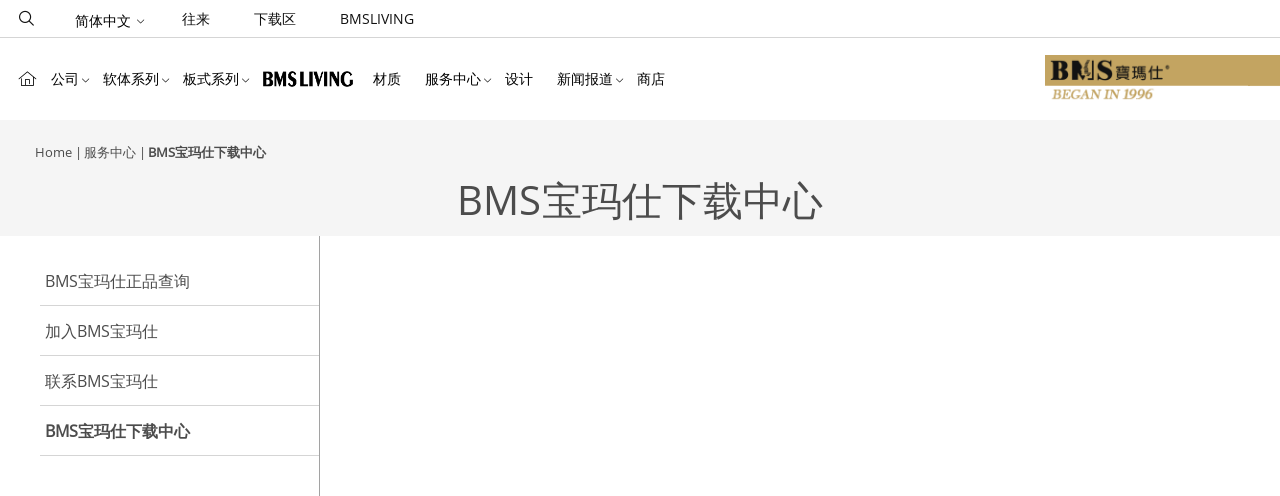

--- FILE ---
content_type: text/html; charset=utf-8
request_url: https://bms-f.com/download/show/43.html
body_size: 8550
content:
<!DOCTYPE html>
<html lang="zh-hans">
<head><meta http-equiv="Content-Type" content="text/html; charset=utf-8" />
<meta content="width=device-width,initial-scale=1,maximum-scale=1,user-scalable=no" name="viewport"/>
<meta content="IE=edge,chrome=1" http-equiv="X-UA-Compatible"/>
<meta name="renderer" content="webkit"/>
<meta name="HandheldFriendly" content="true"/>
<meta name="format-detection" content="telephone=no, email=no" />
<title>BMS宝玛仕下载中心 - 深圳市宝玛仕智能家居科技有限公司</title>
<meta name="Keywords" content="宝玛仕" />
<meta name="Description" content="宝玛仕家居品牌官网—“坐”天下,好沙发！原创设计,现代极简沙发,软床,板式家具,BMSLIVING宝利维|" />
<link rel="shortcut icon" href="/favicon.ico" />
<link rel="stylesheet" type="text/css" href="https://bms-f.com/files/layui/css/layui.css" />
<link rel="stylesheet" type="text/css" href="https://bms-f.com/css/global.css?v=6.css" />
<link rel="stylesheet" type="text/css" href="https://bms-f.com/css/insider.css" />
<link rel="stylesheet" type="text/css" href="https://bms-f.com/css/change.css" />
<script type="text/javascript">var wwwroot='/';var absroot='https://bms-f.com/';var module='home';</script>

<script type="text/javascript" src="https://bms-f.com/js/jquery-3.2.1.min.js"></script>
<script type="text/javascript" src="https://bms-f.com/files/layui/layui.js"></script>
<script type="text/javascript" src="https://bms-f.com/js/home/home_1.js"></script>
<script type="text/javascript" src="https://bms-f.com/js/home/home_2.js"></script>
<script type="text/javascript" src="https://bms-f.com/js/home/home_3.js"></script>
<script type="text/javascript" src="https://bms-f.com/js/home/home_4.js"></script>
<script type="text/javascript" src="https://bms-f.com/js/home/home_5.js"></script>
<script type="text/javascript" src="https://bms-f.com/js/home/home_6.js"></script>
<script type="text/javascript" src="https://bms-f.com/js/home/bootstrap.js"></script>
<!--[if lt IE 9]>

<script type="text/javascript" src="/js/html5shiv.min.js"></script>
<script type="text/javascript" src="/js/css3-mediaqueries.js"></script>
<![endif]-->





















































</head>

<body class="navbar-is-fixed-top html not-front not-logged-in one-sidebar sidebar-first page-node page-node- page-node-13 node-type-page i18n-zh-hans jquery-once-1-processed langSwitcher-processed">

    
<div id="skip-link">
    <a href="#main-content" class="element-invisible element-focusable">Skip to main content</a>
</div>

<header id="navbar" role="banner" class="navbar navbar-fixed-top navbar-default">
    <div class="navbar-header">
        <a class="logo navbar-btn pull-right" href="/index/index.html" title="Home">
            <img src="https://bms-f.com/images/home/logo.png" alt="Home"/>
        </a>
        <span class="sr-only">Toggle navigation</span>
        <button type="button" class="navbar-toggle navbar-toggle--open"
                data-toggle="collapse" data-target=".navbar-collapse">
            <span class="icon-bar"></span>
            <span class="icon-bar"></span>
            <span class="icon-bar"></span>
        </button>
    </div>
      
    <div class="navbar-collapse collapse">
        <nav role="navigation">
            <div class="region region-navigation">
                <div class="block block-mosaik header__aside-section clearfix">
                    <div class="mosaik-region__wrapper">
                        <div class="mosaik-region container">
                            <a href="/index/index.html" class="menu-icon menu-search"></a>
                            <section id="block-custom-search-blocks-1" class="block block-custom-search-blocks clearfix">
                                <div class="block-title">Custom Search 1</div>
          
                                <form class="search-form" role="search" action="/product/search.html" method="get" id="custom-search-blocks-form-1" accept-charset="UTF-8">
                                    <div>
                                        <div class="form-item form-item-custom-search-blocks-form-1 form-type-textfield form-group">
                                            <input title="Enter the terms you wish to search for." class="custom-search-box form-control form-text" placeholder="" type="text" id="edit-custom-search-blocks-form-1--2" name="kw" value="" size="15" maxlength="128" />
                                            <label class="control-label element-invisible" for="edit-custom-search-blocks-form-1--2">Search this site</label>
                                        </div>
                                        <div class="form-actions form-wrapper form-group" id="edit-actions--3">
                                            <button type="submit" id="edit-submit--3" name="" value="查找" class="btn btn-primary form-submit">查找</button>
                                        </div>
                                    </div>
                                </form>

                            </section>
                            <section id="block-locale-language-content" class="block block-locale block-locale-language-content clearfix">
                                <span>Language:</span> <span class="block-locale-language-content__current-language">简体中文</span>
                                <div class="block-locale-language-content__languages">
                                    <ul class="language-switcher-locale-url">
                                        <li class="zh-hans first active"><a href="/index/index.html" class="language-link active" xml:lang="zh-hans" hreflang="zh-hans">简体中文</a></li>
                                        <li class="en"><a href="/index/index.html" class="language-link" xml:lang="en" hreflang="en">English</a></li>
                                    </ul>
                                </div>
                            </section>
                            <section id="block-menu-menu-top-menu" class="block block-menu clearfix">
                                <ul class="menu nav">
                                    <li class="first leaf"><a href="https://bms-f.com/page/show/42.html" class="menu-icon-mobile menu-mail">往来</a></li>
                                    <li class="leaf"><a href="https://bms-f.com/download/show/43.html" rel="nofollow">下载区</a></li>
                                    <li class="leaf"><a href="http://www.bmslg.com/" target="_blank">BMSLIVING</a></li>
                                </ul>
                            </section>
                        </div>
                    </div>
                </div>
                <div class="block block-mosaik header__main-section clearfix">
                    <div class="mosaik-region__wrapper">
                        <div class="mosaik-region-menu container clearfix">
                            <div class="mosaik-region-menu__one col-md-9 clearfix">
                                <section id="block-system-main-menu" class="block block-system block-menu clearfix">
                                    <ul class="menu nav">
                                        <li class="first leaf"><a href="/index/index.html" class="menu-icon menu-home">Home</a></li>
                                        <li class="expanded disable-link-on-mobile">
                                            <a href="https://bms-f.com/page/show/7.html">公司</a>
                                            <div class="submenu-wrapper">
                                                
                                                                                                <ul class="menu">
                                                                                                
                                                <div class="column column_0">
                                                    <li class="first leaf"><a href="https://bms-f.com/page/show/14.html">BMS宝玛仕的家族故事</a></li>
                                                </div>
                                                    
                                                
                                                
                                                                                                
                                                <div class="column column_1">
                                                    <li class="first leaf"><a href="https://bms-f.com/page/show/15.html">源于德国的杰作</a></li>
                                                </div>
                                                    
                                                
                                                
                                                                                                
                                                <div class="column column_2">
                                                    <li class="first leaf"><a href="https://bms-f.com/page/show/16.html">BMS宝玛仕的风格</a></li>
                                                </div>
                                                    
                                                                                                                                                    </ul>
                                                
                                                
                                                                                                <ul class="menu">
                                                                                                
                                                <div class="column column_3">
                                                    <li class="first leaf"><a href="https://bms-f.com/page/show/17.html">可持续性的职业道德</a></li>
                                                </div>
                                                    
                                                
                                                
                                                                                                
                                                <div class="column column_4">
                                                    <li class="first leaf"><a href="https://bms-f.com/album/show/18.html">BMS宝玛仕设计师</a></li>
                                                </div>
                                                    
                                                
                                                
                                                                                                
                                                <div class="column column_5">
                                                    <li class="first leaf"><a href="https://bms-f.com/page/show/19.html">BMS宝玛仕全球展会</a></li>
                                                </div>
                                                    
                                                                                                                                                    </ul>
                                                
                                                
                                                                                                <ul class="menu">
                                                                                                
                                                <div class="column column_6">
                                                    <li class="first leaf"><a href="https://bms-f.com/page/show/20.html">BMS宝玛仕的悠久历史</a></li>
                                                </div>
                                                    
                                                
                                                
                                                                                                
                                                <div class="column column_7">
                                                    <li class="first leaf"><a href="https://bms-f.com/page/show/21.html">BMS宝玛仕新公司陈列室</a></li>
                                                </div>
                                                    
                                                                                                                                                                                                                        <div class="column"><li class="first leaf"></li></div>
                                                                                                                                                            </ul>
                                                
                                                                                                
                                            </div>
                                            <button class="btn btn-link"></button>
                                        </li>
                                        <li class="leaf disable-link-on-mobile">
                                            <a href="https://bms-f.com/menu/show/44.html">软体系列</a>
                                            <div class="menu-attach-block-wrapper">
                                                <section id="block-Bms-product-products-menu" class="block block-Bms-product clearfix">            
                                                    <section id="block-taxonomy-menu-block-1" class="block block-taxonomy-menu-block clearfix">
                                                        <div class="submenu-wrapper">
                                                            <ul class="menu">
                                                                                                                                <div class="column column_22">
                                                                    <li><a href="https://bms-f.com/product/show/22.html">沙发 组合沙发</a></li>
                                                                </div>
                                                                                                                                <div class="column column_23">
                                                                    <li><a href="https://bms-f.com/product/show/23.html">小型扶手椅-餐椅-坐凳</a></li>
                                                                </div>
                                                                                                                                <div class="column column_27">
                                                                    <li><a href="https://bms-f.com/product/show/27.html">床</a></li>
                                                                </div>
                                                                                                                            </ul>
                                                        </div>
                                                    </section>
                                                </section>
                                            </div>
                                            <button class="btn btn-link"></button>
                                        </li>
                                        <li class="leaf disable-link-on-mobile">
                                            <a href="https://bms-f.com/menu/show/45.html">板式系列</a>
                                            <div class="menu-attach-block-wrapper">
                                                <section id="block-menu-menu-secondary-menu-outdoor" class="block block-menu clearfix">
                                                    <div class="block-title">Secondary Menu Outdoor</div>
                                                    <ul class="menu nav">
                                                        <li class="first last expanded outdoor-collection">
                                                            <a href="/">Outdoor Collection</a>
                                                            <div class="submenu-wrapper">
                                                                <ul class="menu">
                                                                                                                                        <div class="column column_24">
                                                                        <li><a href="https://bms-f.com/product/show/24.html">茶几-边几</a></li>
                                                                    </div>
                                                                                                                                        <div class="column column_25">
                                                                        <li><a href="https://bms-f.com/product/show/25.html">台-桌子</a></li>
                                                                    </div>
                                                                                                                                        <div class="column column_26">
                                                                        <li><a href="https://bms-f.com/product/show/26.html">书架-陈设品-陈列柜</a></li>
                                                                    </div>
                                                                                                                                    </ul>
                                                            </div>
                                                        </li>
                                                        </ul>
                                                </section>
                                            </div>
                                            <button class="btn btn-link"></button>
                                        </li>
                                        <li class="leaf"><a href="http://www.bmslg.com/" target="_blank" class="mood-link mood-link">BMSLIVING</a></li>
                                        <li class="leaf"><a href="https://bms-f.com/page/show/10.html">材质</a></li>
                                        <li class="leaf disable-link-on-mobile">
                                            <a href="https://bms-f.com/menu/show/39.html">服务中心</a>
                                            <div class="menu-attach-block-wrapper">
                                                <section id="block-taxonomy-menu-block-3" class="block block-taxonomy-menu-block clearfix">
                                                    <div class="submenu-wrapper">

                                                        
                                                                                                                <ul class="menu">
                                                                                             
                                                                                                                        <div class="column column_0">
                                                                    <li class="first leaf"><a href="https://bms-f.com/page/show/40.html">BMS宝玛仕正品查询</a></li>
                                                                </div>
                                                            
                                                        
                                                        
                                                                                             
                                                                                                                        <div class="column column_1 open_feedback">
                                                                    <li class="first leaf"><a href="javascript:void(0);">加入BMS宝玛仕</a></li>
                                                                </div>
                                                            
                                                        
                                                        
                                                                                             
                                                                                                                        <div class="column column_2">
                                                                    <li class="first leaf"><a href="https://bms-f.com/page/show/42.html">联系BMS宝玛仕</a></li>
                                                                </div>
                                                            
                                                                                                                                                                            </ul>
                                                        
                                                        
                                                                                                                <ul class="menu">
                                                                                             
                                                                                                                        <div class="column column_3">
                                                                    <li class="first leaf"><a href="https://bms-f.com/download/show/43.html">BMS宝玛仕下载中心</a></li>
                                                                </div>
                                                            
                                                                                                                                                                                                                                                        <div class="column"><li class="first leaf"></li></div>
                                                                                                                                    <div class="column"><li class="first leaf"></li></div>
                                                                                                                                                                                    </ul>
                                                        
                                                        
                                                    </div>
                                                </section>
                                            </div>
                                            <button class="btn btn-link"></button>
                                        </li>
                                        <li class="leaf"><a href="https://bms-f.com/page/show/11.html">设计</a></li>
                                        <li class="leaf disable-link-on-mobile">
                                            <a href="https://bms-f.com/article/show/12.html">新闻报道</a>
                                            <div class="menu-attach-block-wrapper">
                                                <section id="block-taxonomy-menu-block-4" class="block block-taxonomy-menu-block clearfix">
                                                    <div class="submenu-wrapper">

                                                        
                                                                                                                <ul class="menu">
                                                                                                                
                                                            <div class="column column_0">
                                                                <li class="first leaf"><a href="https://bms-f.com/article/show/35.html">BMS宝玛仕新闻</a></li>
                                                            </div>

                                                        
                                                        
                                                                                                                
                                                            <div class="column column_1">
                                                                <li class="first leaf"><a href="https://bms-f.com/article/show/36.html">BMS宝玛仕案例</a></li>
                                                            </div>

                                                        
                                                        
                                                                                                                
                                                            <div class="column column_2">
                                                                <li class="first leaf"><a href="https://bms-f.com/article/show/38.html">BMS宝玛仕媒体报道</a></li>
                                                            </div>

                                                                                                                                                                                                                                                                                                        </ul>
                                                        
                                                        
                                                    </div>
                                                </section>
                                            </div>
                                            <button class="btn btn-link"></button>
                                        </li>
                                        <li class="last leaf"><a href="https://bms-f.com/store/show/13.html">商店</a></li>
                                    </ul>
                                </section>
                            </div>
                            <div class="mosaik-region-menu__two col-md-3">
                                <a href="/index/index.html" id="logo" rel="home" title="Return to the BMS home page"><img typeof="foaf:Image" class="img-responsive" src="https://bms-f.com/images/home/logo.png" alt="BMS logo" /></a>
                            </div>
                        </div>
                    </div>
                </div>
            </div>
        </nav>
    </div>
</header>

    
<div  class="main-container">
    <header role="banner" id="page-header">
        <div class="region region-header">
            <div class="region region-header">
                <section id="block-blockify-blockify-page-title" class="block block-blockify clearfix">
                    <h1 class="title" id="page-title"></h1>
                </section>
            </div>
        </div>
    </header>
    
    <header role="banner" id="page-header">
        <div class="region region-header">
            <div class="region region-header">
                <section id="block-blockify-blockify-breadcrumb" class="block block-blockify clearfix">
                    <ol class="breadcrumb">
    <li><a href="/index/index.html">Home</a></li>
                        <li><a class="path_item" href="https://bms-f.com/menu/show/39.html">服务中心</a></li>
                                        <li><a class="path_current active" href="https://bms-f.com/download/show/43.html">BMS宝玛仕下载中心</a></li>
                        </ol>
                </section>
                <section id="block-blockify-blockify-page-title" class="block block-blockify clearfix">
                    <h1 class="title" id="page-title">BMS宝玛仕下载中心</h1>
                </section>
                <section id="block-webox-visual-page-header" class="block block-webox-visual clearfix">
                    <div>
                                            </div>
                        <div class="scroll-to-continue scroll-to-continue--page-header">
                        <span>滚动并继续</span>
                        <span class="glyphicon glyphicon-chevron-down"></span>
                    </div>
                </section>
            </div>
        </div>
    </header>
    <a name="web" id="web" class="myweb"></a>

    
    <div class="main-content block">
        <div class="container content-wrapper">
            <div class="row">
                                    
                    <button class="hidden-md hidden-lg sidebar-open sidebar-button"></button>
                    <aside class="hidden-xs hidden-sm col-md-3 col-lg-2 sidebar-first" role="complementary">
                        <button class="hidden-md hidden-lg sidebar-close sidebar-button"></button>
                        <div class="region region-sidebar-first">
                            <section id="block-menu-block-2" class="block block-menu-block clearfix">
                                <div class="menu-block-wrapper menu-block-2 menu-name-main-menu parent-mlid-0 menu-level-2">
                                    <ul class="menu nav">
                                                                                
                                                                                <li class="leaf"><a href="https://bms-f.com/page/show/40.html#web">BMS宝玛仕正品查询</a></li>
                                                                                
                                        
                                                                                <li class="leaf open_feedback"><a href="javascript:void(0);">加入BMS宝玛仕</a></li>
                                                                                
                                        
                                                                                <li class="leaf"><a href="https://bms-f.com/page/show/42.html#web">联系BMS宝玛仕</a></li>
                                                                                
                                        
                                                                                <li class="leaf active"><a href="https://bms-f.com/download/show/43.html#web">BMS宝玛仕下载中心</a></li>
                                                                                
                                                                                                                    </ul>
                                </div>
                            </section>
                        </div>
                    </aside>
                    

                    
                        <main class="col-sm-12 col-md-9 col-lg-10 main-content-with-sidebar" >
                            <a id="main-content"></a>
                            <div class="region region-content">
                                <section id="block-system-main" class="block block-system clearfix">
                                    <article class="node node-page page page--full" about="/" typeof="foaf:Document">
                                        <div class="page--full__content">
                                            <div class="page--full__content__slideshow"></div>
                                            <div class="page--full__content__body">
<div class="fallsBox">
    <div id="insider_show">
                <ul class="list cms_case1 fallsList">
    </ul>

    </div>    
    <div id="cms_page" class="clearfix fallsPage">
        <div class="cms_page_relative clearfix"></div>
    </div>
</div>
</div>
                                        </div>
                                    </article>
                                </section>
                            </div>
                        </main>
                    
                
            </div>
        </div>
    </div>
</div>

    
<footer class="footer">
    <div class="region region-footer">
        <div class="block block-mosaik">
            <div id="mosaik-five-columns" class="mosaik-region__wrapper footer__menus-section">
                <div class="mosaik-region container">
                    <div class="row">
                        <div class="mosaik-column mosaik-column__1 col-sm-2">
                            <section id="block-menu-block-9" class="block block-menu-block clearfix">
                                <div class="block-title">公司</div>
                                <div class="menu-block-wrapper menu-block-9 menu-name-main-menu parent-mlid-1446 menu-level-1">
                                    <ul class="menu nav">
                                                                                <li class="leaf"><a href="https://bms-f.com/page/show/14.html">BMS宝玛仕的家族故事</a></li>
                                                                                <li class="leaf"><a href="https://bms-f.com/page/show/15.html">源于德国的杰作</a></li>
                                                                                <li class="leaf"><a href="https://bms-f.com/page/show/16.html">BMS宝玛仕的风格</a></li>
                                                                                <li class="leaf"><a href="https://bms-f.com/page/show/17.html">可持续性的职业道德</a></li>
                                                                                <li class="leaf"><a href="https://bms-f.com/album/show/18.html">BMS宝玛仕设计师</a></li>
                                                                                <li class="leaf"><a href="https://bms-f.com/page/show/19.html">BMS宝玛仕全球展会</a></li>
                                                                                <li class="leaf"><a href="https://bms-f.com/page/show/20.html">BMS宝玛仕的悠久历史</a></li>
                                                                                <li class="leaf"><a href="https://bms-f.com/page/show/21.html">BMS宝玛仕新公司陈列室</a></li>
                                                                            </ul>
                                </div>
                            </section>
                        </div>
                        <div class="mosaik-column mosaik-column__2 col-sm-3">
                            <section id="block-views-a3b79e242cad753b61ecd37cd5814a44" class="block block-views clearfix">
                                <div class="block-title">产品</div>
                                <div class="view view-Bms-footer-products-queues view-id-Bms_footer_products_queues view-display-id-block_9 view-dom-id-b1741add412982b26e867f64c349010e">
                                    <div class="view-content">
                                        <ul class="menu">
                                                                                        <li class="views-row"><a href="https://bms-f.com/product/show/22.html">沙发 组合沙发</a></li>
                                                                                        <li class="views-row"><a href="https://bms-f.com/product/show/23.html">小型扶手椅-餐椅-坐凳</a></li>
                                                                                        <li class="views-row"><a href="https://bms-f.com/product/show/24.html">茶几-边几</a></li>
                                                                                        <li class="views-row"><a href="https://bms-f.com/product/show/25.html">台-桌子</a></li>
                                                                                        <li class="views-row"><a href="https://bms-f.com/product/show/26.html">书架-陈设品-陈列柜</a></li>
                                                                                        <li class="views-row"><a href="https://bms-f.com/product/show/27.html">床</a></li>
                                                                                        <li class="views-row"><a href="https://bms-f.com/product/show/28.html">其他</a></li>
                                                                                    </ul>
                                    </div>
                                </div>
                            </section>
                        </div>
                        <div class="mosaik-column mosaik-column__3 col-sm-2">
                            <section id="block-views-6d5bf8012287ed5ac1ec6d0776e2e271" class="block block-views clearfix">
                                <div class="block-title">采集 BMSLIVING</div>
                                <div class="view view-Bms-footer-products-queues view-id-Bms_footer_products_queues view-display-id-block_11 view-dom-id-da3491a86567d293709377ead2f344f6">
                                    <div class="view-content">
                                        <ul class="menu">
                                                                                        <li class="views-row"><a href="https://bms-f.com/page/show/9.html">沙发-组合式沙发</a></li>
                                                                                        <li class="views-row"><a href="https://bms-f.com/page/show/9.html">扶手椅-脚凳</a></li>
                                                                                        <li class="views-row"><a href="https://bms-f.com/page/show/9.html">躺椅</a></li>
                                                                                        <li class="views-row"><a href="https://bms-f.com/page/show/9.html">小型扶手椅-餐椅-坐凳</a></li>
                                                                                        <li class="views-row"><a href="https://bms-f.com/page/show/9.html">餐桌</a></li>
                                                                                        <li class="views-row"><a href="https://bms-f.com/page/show/9.html">茶几-边几</a></li>
                                                                                    </ul>
                                    </div>
                                </div>
                            </section>
                        </div>
                        <div class="mosaik-column mosaik-column__4 col-sm-3">
                            <section id="block-views-534be74c539d2f060d5ebf47733b4ac9" class="block block-views clearfix">
                                <div class="block-title">服务中心</div>
                                <div class="view view-Bms-footer-products-queues view-id-Bms_footer_products_queues view-display-id-block_18 view-dom-id-8f54a5bce5cf38667b1ccf58b643986f">
                                    <div class="view-content">
                                        <ul class="menu">
                                                                                                                                    <li class="views-row"><a href="https://bms-f.com/page/show/40.html">BMS宝玛仕正品查询</a></li>
                                                                                                                                                                                <li class="views-row open_feedback"><a href="javascript:void(0);">加入BMS宝玛仕</a></li>
                                                                                                                                                                                <li class="views-row"><a href="https://bms-f.com/page/show/42.html">联系BMS宝玛仕</a></li>
                                                                                                                                                                                <li class="views-row"><a href="https://bms-f.com/download/show/43.html">BMS宝玛仕下载中心</a></li>
                                                                                                                                </ul>
                                    </div>    
                                </div>
                            </section>
                        </div>
                        <div class="mosaik-column mosaik-column__5 col-sm-2">
                            <section id="block-menu-menu-stores" class="block block-menu clearfix">
                                <div class="block-title">思维设计</div>
                                <ul class="menu nav">
                                                                        <li class="views-row"><a href="https://bms-f.com/article/show/35.html">BMS宝玛仕新闻</a></li>
                                                                        <li class="views-row"><a href="https://bms-f.com/article/show/36.html">BMS宝玛仕案例</a></li>
                                                                        <li class="views-row"><a href="https://bms-f.com/article/show/38.html">BMS宝玛仕媒体报道</a></li>
                                                                        <li class="views-row"><a href="https://bms-f.com/page/show/11.html">设计</a></li>
                                    <li class="views-row"><a href="https://bms-f.com/page/show/10.html">材质</a></li>
                                    <li class="views-row"><a href="https://bms-f.com/store/show/13.html">商店</a></li>
                                </ul>
                            </section>
                        </div>
                    </div>
                </div>
            </div>
        </div>
        <div class="block block-mosaik footer__company-section clearfix">
            <div class="mosaik-region__wrapper">
                <div class="mosaik-region clearfix">
                    <div class="mosaik-region__one col-sm-7 clearfix">
                        <section id="block-webox-core-webox-corporate-footer" class="block block-webox-core clearfix">
                            <div class="row">
                                <div class="col-sm-4 footer-corporate_logo">
                                    <img typeof="foaf:Image" class="img-responsive" src="https://bms-f.com/images/home/logo.png" alt="" />
                                    <a href="http://www.bmslg.com/" target="_blank"><img typeof="foaf:Image" class="img-responsive" src="https://bms-f.com/images/home/logo_living.png" alt="" /></a>
                                </div>
                                <div class="col-sm-8 footer-corporate_text">
                                    <h5>BMS</h5>
                                    <p>BMS Furniture Co.,Ltd.: 150 meters southwest of<br />
                                            the intersection of Provincial Road 121 and Beihua<br />
                                            Road, Shunde District Foshan City Business hours:<br />
                                            (Monday/Saturday)9:00/18:00</p>
									<p>深圳市宝玛仕智能家居科技有限公司版权所有</p>
                                </div>
                            </div>
                        </section>
                    </div>
                    <div class="mosaik-region__two col-sm-5">
                        <section id="block-block-2" class="block block-block clearfix">
                            <ul class="social">
                                <li><a target="_blank" href="https://www.facebook.com/BMSFURNITURE/"><i class="icon-facebook"></i></a></li>
                                <li><a target="_blank" href="javascript:void(0);"><i class="icon-twitter"></i></a></li>
                                <li><a target="_blank" href="javascript:void(0);"><i class="icon-instagram"></i></a></li>
                                <li><a target="_blank" href="javascript:void(0);"><i class="icon-pinterest"></i></a></li>
                                <li><a target="_blank" href="javascript:void(0);"><i class="icon-youtube"></i></a></li>
                                <li><a target="_blank" href="https://www.linkedin.com/company/bms-furniture/"><i class="icon-linkedin"></i></a></li>
                                <li><a target="_blank" href="javascript:void(0);"><i class="icon-vimeo"></i></a></li>
                                <li><a target="_blank" href="javascript:void(0);"><i class="icon-youko"></i></a></li>
                                <li><a class="open_qrcode_wechat" href="#"><i class="icon-chat"></i></a></li>
                                <li><a target="_blank" href="https://weibo.com/BMScasa?is_hot=1"><i class="icon-weibo"></i></a></li>
                            </ul>
                        </section>
                        <section id="block-block-5" class="block block-block block--app clearfix">
                            <div class="app-link-wrapper">
                                <a class="app-store-logo" href="javascript:void(0);" target="_blank"><span>Available for App Store</span></a>
                                <a class="google-play-logo" href="javascript:void(0);" target="_blank"><span>Android App on Google Play</span></a>
                                <a class="samsung-galaxy-logo" href="javascript:void(0);" target="_blank"><span>Android App on Samsung Store</span></a>
                            </div>
                        </section>
                    </div>
                </div>
            </div>
        </div>
        <div class="block block-mosaik footer__copyright-section clearfix">
            <div class="mosaik-region__wrapper">
                <div class="mosaik-region clearfix">
                    <div class="mosaik-region__one clearfix">
                        <section id="block-block-1" class="block block-block clearfix">
                            <p>
                                &copy; 2019 - BMS Furniture Co.,Ltd.
                                Powered by: <a href="https://www.budray.com/" target="_blank">budray.com</a>
                                <a href="https://beian.miit.gov.cn" target="_blank">粤ICP备19094952号</a>
                            </p>
                        </section>
                    </div>
                    <div class="mosaik-region__two">
                        <!-- <section id="block-Bms-core-Bms-search-footer" class="block block-Bms-core clearfix" >
                            <a href="javascript:void(0);" class="menu-icon menu-search">查找</a>
                        </section> -->
                        <section id="block-locale-language-content--2" class="block block-locale block-locale-language-content clearfix">
                            <span>Language:</span>
                            <span class="block-locale-language-content__current-language">简体中文</span>
                            <div class="block-locale-language-content__languages">
                                <ul class="language-switcher-locale-url">
                                    <li class="zh-hans first active"><a href="/" class="language-link active" xml:lang="zh-hans" hreflang="zh-hans">简体中文</a></li>
                                    <li class="en"><a href="/" class="language-link" xml:lang="en" hreflang="en">English</a></li>
                                </ul>
                            </div>
                        </section>
                        <section id="block-menu-menu-top-menu--2" class="block block-menu clearfix">
                            <ul class="menu nav">
                                <li class="first leaf"><a href="https://bms-f.com/page/show/42.html" class="menu-icon-mobile menu-mail">往来</a></li>
                                <li class="leaf"><a href="https://bms-f.com/download/show/43.html" rel="nofollow">下载区</a></li>
                            </ul>
                        </section>
                    </div>
                </div>
            </div>
        </div>
    </div>
</footer>


<!-- Creates the bootstrap modal where the view qrcode WeChat -->
<div class="modal fade" id="modal-qrcode-wechat-view" tabindex="-1" role="dialog" aria-labelledby="myModalLabel" aria-hidden="true">
    <div class="modal-dialog">
        <div class="modal-content">
        <div class="modal-header">
            <button type="button" class="close" data-dismiss="modal"><span aria-hidden="true">&times;</span><span class="sr-only">Close</span></button>
            <h4 class="modal-title" id="myModalLabel">QrCode WeChat</h4>
        </div>
        <div class="modal-body">
            <img class="qrcode-wechat-view" src="https://bms-f.com/images/home/qrcode-wechat.jpg">
        </div>
        </div>
    </div>
</div>

<!-- Creates the bootstrap modal where the view qrcode WeChat -->
<div class="modal fade" id="modal-feedback-view" tabindex="-1" role="dialog" aria-labelledby="myModalLabel" aria-hidden="true">
    <div class="modal-dialog">
        <div class="modal-content">
            <div class="modal-header">
                <button type="button" class="close" data-dismiss="modal"><span aria-hidden="true">&times;</span><span class="sr-only">Close</span></button>
                <h4 class="modal-title" id="myModalLabel">加入我们</h4>
            </div>
            <div class="modal-body ">
                <form method="post" action="https://bms-f.com/feedback/show/41.html"  id="feedbackform" enctype="multipart/form-data"  class="MainForm webform-client-form" novalidate="1">
<input type="hidden" name="__token__" value="00ac3d1c613168d1a5d25e33d18981cc"/>

                <div class="webform-dialog__content">
                    <div class="form-item webform-component webform-component-textfield form-group form-item form-type-textfield form-group">
                                                <label class="control-label" for="Feedbacktruename">姓名 <span class="form-required" title="必填项">*</span></label>
                        <input type="text" name="data[Feedback][truename]" value="" id="FeedbackTruename"  class="form-control form-text required">
                    </div>
                    <div class="form-item webform-component webform-component-textfield form-group form-item form-type-textfield form-group">
                                                <label class="control-label" for="Feedbackmobile">手机号码 <span class="form-required" title="必填项">*</span></label>
                        <input type="text" name="data[Feedback][mobile]" value="" id="FeedbackMobile"  class="form-control form-text required">
                    </div>
                    <div class="form-item webform-component webform-component-textfield form-group form-item form-type-textfield form-group">
                                                <label class="control-label" for="Feedbackcontent">留言内容 <span class="form-required" title="必填项">*</span></label>
                        <textarea name="data[Feedback][content]" id="FeedbackContent"  class="form-control form-textarea required"></textarea>
                    </div>
                    
                </div>
                <div class="webform-dialog__content" style="padding-top:0px">
                    <div class="form-item webform-component webform-component-textfield form-group form-item form-type-textfield form-group">
                        <label class="control-label" for="edit-submitted-name">验证码 <span class="form-required" title="必填项">*</span></label>
                        <div class="input-group-btn">
                            <input type="text" name="captcha" value="" id=""  class="en-font text form_item sizing captcha" autocomplete="off">
                            <span class="vimg"><img  src="/captcha.html" class="captcha_src" onclick="this.src='/captcha.html?'+Math.random()"/></span>
                        </div>
                    </div>
                </div>
                <div class="form-actions">
                    <button class="webform-submit button-primary btn btn-default form-submit" id="edit-webform-ajax-submit-5360" type="button" name="op" value="Send" onclick="doFeedback()">Send</button>
                </div>
                <div class="webform-dialog__content" style="padding-top:0px">
                    <div class="form-item webform-component webform-component-textfield form-group form-item form-type-textfield form-group">
                        <div><label>营销总监：</label>刘总 13450774959</div>
                        <div><label>招商总监：</label>张总 13924856577</div>
                        <div><label>国外客户工程客户经理：</label>姚经理 13630170664</div>
                    </div>
                </div>
                </form>
            </div>

        </div>
    </div>
</div>
<script type="text/javascript">
function doFeedback() {
    $.ajax({
        url: "https://bms-f.com/feedback/show/41.html",
        type: "POST",
        dataType:"JSON",
        data: $('#feedbackform').serialize(),
        success: function (data) {
            if(data.result){
                $('#modal-feedback-view .close').click();
            }else{
                $('.vimg>img').click();
            }
            alert(data.message);
        },
        complete:function(){
            
        },
        error: function () {
            alert("提交失败！");
        }
    });
}
</script>




</body>
</html>

--- FILE ---
content_type: text/css
request_url: https://bms-f.com/files/layui/css/layui.css
body_size: 15390
content:
/** layui-v2.4.5 MIT License By https://www.layui.com */
 .layui-inline,img{display:inline-block;vertical-align:middle}h1,h2,h3,h4,h5,h6{font-weight:400}.layui-edge,.layui-header,.layui-inline,.layui-main{position:relative}.layui-elip,.layui-form-checkbox span,.layui-form-pane .layui-form-label{text-overflow:ellipsis;white-space:nowrap}.layui-btn,.layui-edge,.layui-inline,img{vertical-align:middle}.layui-btn,.layui-disabled,.layui-icon,.layui-unselect{-webkit-user-select:none;-ms-user-select:none;-moz-user-select:none}blockquote,body,button,dd,div,dl,dt,form,h1,h2,h3,h4,h5,h6,input,li,ol,p,pre,td,textarea,th,ul{margin:0;padding:0;-webkit-tap-highlight-color:rgba(0,0,0,0)}a:active,a:hover{outline:0}img{border:none}li{list-style:none}table{border-collapse:collapse;border-spacing:0}h4,h5,h6{font-size:100%}button,input,optgroup,option,select,textarea{font-family:inherit;font-size:inherit;font-style:inherit;font-weight:inherit;outline:0}pre{white-space:pre-wrap;white-space:-moz-pre-wrap;white-space:-pre-wrap;white-space:-o-pre-wrap;word-wrap:break-word}body{line-height:24px;font:14px Helvetica Neue,Helvetica,PingFang SC,Tahoma,Arial,sans-serif}hr{height:1px;margin:10px 0;border:0;clear:both}a{color:#333;text-decoration:none}a:hover{color:#777}a cite{font-style:normal;*cursor:pointer}.layui-border-box,.layui-border-box *{box-sizing:border-box}.layui-box,.layui-box *{box-sizing:content-box}.layui-clear{clear:both;*zoom:1}.layui-clear:after{content:'\20';clear:both;*zoom:1;display:block;height:0}.layui-inline{*display:inline;*zoom:1}.layui-edge{display:inline-block;width:0;height:0;border-width:6px;border-style:dashed;border-color:transparent;overflow:hidden}.layui-edge-top{top:-4px;border-bottom-color:#999;border-bottom-style:solid}.layui-edge-right{border-left-color:#999;border-left-style:solid}.layui-edge-bottom{top:2px;border-top-color:#999;border-top-style:solid}.layui-edge-left{border-right-color:#999;border-right-style:solid}.layui-elip{overflow:hidden}.layui-disabled,.layui-disabled:hover{color:#d2d2d2!important;cursor:not-allowed!important}.layui-circle{border-radius:100%}.layui-show{display:block!important}.layui-hide{display:none!important}@font-face{font-family:layui-icon;src:url(../font/iconfont.eot?v=240);src:url(../font/iconfont.eot?v=240#iefix) format('embedded-opentype'),url(../font/iconfont.svg?v=240#iconfont) format('svg'),url(../font/iconfont.woff?v=240) format('woff'),url(../font/iconfont.ttf?v=240) format('truetype')}.layui-icon{font-family:layui-icon!important;font-size:16px;font-style:normal;-webkit-font-smoothing:antialiased;-moz-osx-font-smoothing:grayscale}.layui-icon-reply-fill:before{content:"\e611"}.layui-icon-set-fill:before{content:"\e614"}.layui-icon-menu-fill:before{content:"\e60f"}.layui-icon-search:before{content:"\e615"}.layui-icon-share:before{content:"\e641"}.layui-icon-set-sm:before{content:"\e620"}.layui-icon-engine:before{content:"\e628"}.layui-icon-close:before{content:"\1006"}.layui-icon-close-fill:before{content:"\1007"}.layui-icon-chart-screen:before{content:"\e629"}.layui-icon-star:before{content:"\e600"}.layui-icon-circle-dot:before{content:"\e617"}.layui-icon-chat:before{content:"\e606"}.layui-icon-release:before{content:"\e609"}.layui-icon-list:before{content:"\e60a"}.layui-icon-chart:before{content:"\e62c"}.layui-icon-ok-circle:before{content:"\1005"}.layui-icon-layim-theme:before{content:"\e61b"}.layui-icon-table:before{content:"\e62d"}.layui-icon-right:before{content:"\e602"}.layui-icon-left:before{content:"\e603"}.layui-icon-cart-simple:before{content:"\e698"}.layui-icon-face-cry:before{content:"\e69c"}.layui-icon-face-smile:before{content:"\e6af"}.layui-icon-survey:before{content:"\e6b2"}.layui-icon-tree:before{content:"\e62e"}.layui-icon-upload-circle:before{content:"\e62f"}.layui-icon-add-circle:before{content:"\e61f"}.layui-icon-download-circle:before{content:"\e601"}.layui-icon-templeate-1:before{content:"\e630"}.layui-icon-util:before{content:"\e631"}.layui-icon-face-surprised:before{content:"\e664"}.layui-icon-edit:before{content:"\e642"}.layui-icon-speaker:before{content:"\e645"}.layui-icon-down:before{content:"\e61a"}.layui-icon-file:before{content:"\e621"}.layui-icon-layouts:before{content:"\e632"}.layui-icon-rate-half:before{content:"\e6c9"}.layui-icon-add-circle-fine:before{content:"\e608"}.layui-icon-prev-circle:before{content:"\e633"}.layui-icon-read:before{content:"\e705"}.layui-icon-404:before{content:"\e61c"}.layui-icon-carousel:before{content:"\e634"}.layui-icon-help:before{content:"\e607"}.layui-icon-code-circle:before{content:"\e635"}.layui-icon-water:before{content:"\e636"}.layui-icon-username:before{content:"\e66f"}.layui-icon-find-fill:before{content:"\e670"}.layui-icon-about:before{content:"\e60b"}.layui-icon-location:before{content:"\e715"}.layui-icon-up:before{content:"\e619"}.layui-icon-pause:before{content:"\e651"}.layui-icon-date:before{content:"\e637"}.layui-icon-layim-uploadfile:before{content:"\e61d"}.layui-icon-delete:before{content:"\e640"}.layui-icon-play:before{content:"\e652"}.layui-icon-top:before{content:"\e604"}.layui-icon-friends:before{content:"\e612"}.layui-icon-refresh-3:before{content:"\e9aa"}.layui-icon-ok:before{content:"\e605"}.layui-icon-layer:before{content:"\e638"}.layui-icon-face-smile-fine:before{content:"\e60c"}.layui-icon-dollar:before{content:"\e659"}.layui-icon-group:before{content:"\e613"}.layui-icon-layim-download:before{content:"\e61e"}.layui-icon-picture-fine:before{content:"\e60d"}.layui-icon-link:before{content:"\e64c"}.layui-icon-diamond:before{content:"\e735"}.layui-icon-log:before{content:"\e60e"}.layui-icon-rate-solid:before{content:"\e67a"}.layui-icon-fonts-del:before{content:"\e64f"}.layui-icon-unlink:before{content:"\e64d"}.layui-icon-fonts-clear:before{content:"\e639"}.layui-icon-triangle-r:before{content:"\e623"}.layui-icon-circle:before{content:"\e63f"}.layui-icon-radio:before{content:"\e643"}.layui-icon-align-center:before{content:"\e647"}.layui-icon-align-right:before{content:"\e648"}.layui-icon-align-left:before{content:"\e649"}.layui-icon-loading-1:before{content:"\e63e"}.layui-icon-return:before{content:"\e65c"}.layui-icon-fonts-strong:before{content:"\e62b"}.layui-icon-upload:before{content:"\e67c"}.layui-icon-dialogue:before{content:"\e63a"}.layui-icon-video:before{content:"\e6ed"}.layui-icon-headset:before{content:"\e6fc"}.layui-icon-cellphone-fine:before{content:"\e63b"}.layui-icon-add-1:before{content:"\e654"}.layui-icon-face-smile-b:before{content:"\e650"}.layui-icon-fonts-html:before{content:"\e64b"}.layui-icon-form:before{content:"\e63c"}.layui-icon-cart:before{content:"\e657"}.layui-icon-camera-fill:before{content:"\e65d"}.layui-icon-tabs:before{content:"\e62a"}.layui-icon-fonts-code:before{content:"\e64e"}.layui-icon-fire:before{content:"\e756"}.layui-icon-set:before{content:"\e716"}.layui-icon-fonts-u:before{content:"\e646"}.layui-icon-triangle-d:before{content:"\e625"}.layui-icon-tips:before{content:"\e702"}.layui-icon-picture:before{content:"\e64a"}.layui-icon-more-vertical:before{content:"\e671"}.layui-icon-flag:before{content:"\e66c"}.layui-icon-loading:before{content:"\e63d"}.layui-icon-fonts-i:before{content:"\e644"}.layui-icon-refresh-1:before{content:"\e666"}.layui-icon-rmb:before{content:"\e65e"}.layui-icon-home:before{content:"\e68e"}.layui-icon-user:before{content:"\e770"}.layui-icon-notice:before{content:"\e667"}.layui-icon-login-weibo:before{content:"\e675"}.layui-icon-voice:before{content:"\e688"}.layui-icon-upload-drag:before{content:"\e681"}.layui-icon-login-qq:before{content:"\e676"}.layui-icon-snowflake:before{content:"\e6b1"}.layui-icon-file-b:before{content:"\e655"}.layui-icon-template:before{content:"\e663"}.layui-icon-auz:before{content:"\e672"}.layui-icon-console:before{content:"\e665"}.layui-icon-app:before{content:"\e653"}.layui-icon-prev:before{content:"\e65a"}.layui-icon-website:before{content:"\e7ae"}.layui-icon-next:before{content:"\e65b"}.layui-icon-component:before{content:"\e857"}.layui-icon-more:before{content:"\e65f"}.layui-icon-login-wechat:before{content:"\e677"}.layui-icon-shrink-right:before{content:"\e668"}.layui-icon-spread-left:before{content:"\e66b"}.layui-icon-camera:before{content:"\e660"}.layui-icon-note:before{content:"\e66e"}.layui-icon-refresh:before{content:"\e669"}.layui-icon-female:before{content:"\e661"}.layui-icon-male:before{content:"\e662"}.layui-icon-password:before{content:"\e673"}.layui-icon-senior:before{content:"\e674"}.layui-icon-theme:before{content:"\e66a"}.layui-icon-tread:before{content:"\e6c5"}.layui-icon-praise:before{content:"\e6c6"}.layui-icon-star-fill:before{content:"\e658"}.layui-icon-rate:before{content:"\e67b"}.layui-icon-template-1:before{content:"\e656"}.layui-icon-vercode:before{content:"\e679"}.layui-icon-cellphone:before{content:"\e678"}.layui-icon-screen-full:before{content:"\e622"}.layui-icon-screen-restore:before{content:"\e758"}.layui-icon-cols:before{content:"\e610"}.layui-icon-export:before{content:"\e67d"}.layui-icon-print:before{content:"\e66d"}.layui-icon-slider:before{content:"\e714"}.layui-main{width:1140px;margin:0 auto}.layui-header{z-index:1000;height:60px}.layui-header a:hover{transition:all .5s;-webkit-transition:all .5s}.layui-side{position:fixed;left:0;top:0;bottom:0;z-index:999;width:200px;overflow-x:hidden}.layui-side-scroll{position:relative;width:220px;height:100%;overflow-x:hidden}.layui-body{position:absolute;left:200px;right:0;top:0;bottom:0;z-index:998;width:auto;overflow:hidden;overflow-y:auto;box-sizing:border-box}.layui-layout-body{overflow:hidden}.layui-layout-admin .layui-header{background-color:#23262E}.layui-layout-admin .layui-side{top:60px;width:200px;overflow-x:hidden}.layui-layout-admin .layui-body{top:60px;bottom:44px}.layui-layout-admin .layui-main{width:auto;margin:0 15px}.layui-layout-admin .layui-footer{position:fixed;left:200px;right:0;bottom:0;height:44px;line-height:44px;padding:0 15px;background-color:#eee}.layui-layout-admin .layui-logo{position:absolute;left:0;top:0;width:200px;height:100%;line-height:60px;text-align:center;color:#009688;font-size:16px}.layui-layout-admin .layui-header .layui-nav{background:0 0}.layui-layout-left{position:absolute!important;left:200px;top:0}.layui-layout-right{position:absolute!important;right:0;top:0}.layui-container{position:relative;margin:0 auto;padding:0 15px;box-sizing:border-box}.layui-fluid{position:relative;margin:0 auto;padding:0 15px}.layui-row:after,.layui-row:before{content:'';display:block;clear:both}.layui-col-lg1,.layui-col-lg10,.layui-col-lg11,.layui-col-lg12,.layui-col-lg2,.layui-col-lg3,.layui-col-lg4,.layui-col-lg5,.layui-col-lg6,.layui-col-lg7,.layui-col-lg8,.layui-col-lg9,.layui-col-md1,.layui-col-md10,.layui-col-md11,.layui-col-md12,.layui-col-md2,.layui-col-md3,.layui-col-md4,.layui-col-md5,.layui-col-md6,.layui-col-md7,.layui-col-md8,.layui-col-md9,.layui-col-sm1,.layui-col-sm10,.layui-col-sm11,.layui-col-sm12,.layui-col-sm2,.layui-col-sm3,.layui-col-sm4,.layui-col-sm5,.layui-col-sm6,.layui-col-sm7,.layui-col-sm8,.layui-col-sm9,.layui-col-xs1,.layui-col-xs10,.layui-col-xs11,.layui-col-xs12,.layui-col-xs2,.layui-col-xs3,.layui-col-xs4,.layui-col-xs5,.layui-col-xs6,.layui-col-xs7,.layui-col-xs8,.layui-col-xs9{position:relative;display:block;box-sizing:border-box}.layui-col-xs1,.layui-col-xs10,.layui-col-xs11,.layui-col-xs12,.layui-col-xs2,.layui-col-xs3,.layui-col-xs4,.layui-col-xs5,.layui-col-xs6,.layui-col-xs7,.layui-col-xs8,.layui-col-xs9{float:left}.layui-col-xs1{width:8.33333333%}.layui-col-xs2{width:16.66666667%}.layui-col-xs3{width:25%}.layui-col-xs4{width:33.33333333%}.layui-col-xs5{width:41.66666667%}.layui-col-xs6{width:50%}.layui-col-xs7{width:58.33333333%}.layui-col-xs8{width:66.66666667%}.layui-col-xs9{width:75%}.layui-col-xs10{width:83.33333333%}.layui-col-xs11{width:91.66666667%}.layui-col-xs12{width:100%}.layui-col-xs-offset1{margin-left:8.33333333%}.layui-col-xs-offset2{margin-left:16.66666667%}.layui-col-xs-offset3{margin-left:25%}.layui-col-xs-offset4{margin-left:33.33333333%}.layui-col-xs-offset5{margin-left:41.66666667%}.layui-col-xs-offset6{margin-left:50%}.layui-col-xs-offset7{margin-left:58.33333333%}.layui-col-xs-offset8{margin-left:66.66666667%}.layui-col-xs-offset9{margin-left:75%}.layui-col-xs-offset10{margin-left:83.33333333%}.layui-col-xs-offset11{margin-left:91.66666667%}.layui-col-xs-offset12{margin-left:100%}@media screen and (max-width:768px){.layui-hide-xs{display:none!important}.layui-show-xs-block{display:block!important}.layui-show-xs-inline{display:inline!important}.layui-show-xs-inline-block{display:inline-block!important}}@media screen and (min-width:768px){.layui-container{width:750px}.layui-hide-sm{display:none!important}.layui-show-sm-block{display:block!important}.layui-show-sm-inline{display:inline!important}.layui-show-sm-inline-block{display:inline-block!important}.layui-col-sm1,.layui-col-sm10,.layui-col-sm11,.layui-col-sm12,.layui-col-sm2,.layui-col-sm3,.layui-col-sm4,.layui-col-sm5,.layui-col-sm6,.layui-col-sm7,.layui-col-sm8,.layui-col-sm9{float:left}.layui-col-sm1{width:8.33333333%}.layui-col-sm2{width:16.66666667%}.layui-col-sm3{width:25%}.layui-col-sm4{width:33.33333333%}.layui-col-sm5{width:41.66666667%}.layui-col-sm6{width:50%}.layui-col-sm7{width:58.33333333%}.layui-col-sm8{width:66.66666667%}.layui-col-sm9{width:75%}.layui-col-sm10{width:83.33333333%}.layui-col-sm11{width:91.66666667%}.layui-col-sm12{width:100%}.layui-col-sm-offset1{margin-left:8.33333333%}.layui-col-sm-offset2{margin-left:16.66666667%}.layui-col-sm-offset3{margin-left:25%}.layui-col-sm-offset4{margin-left:33.33333333%}.layui-col-sm-offset5{margin-left:41.66666667%}.layui-col-sm-offset6{margin-left:50%}.layui-col-sm-offset7{margin-left:58.33333333%}.layui-col-sm-offset8{margin-left:66.66666667%}.layui-col-sm-offset9{margin-left:75%}.layui-col-sm-offset10{margin-left:83.33333333%}.layui-col-sm-offset11{margin-left:91.66666667%}.layui-col-sm-offset12{margin-left:100%}}@media screen and (min-width:992px){.layui-container{width:970px}.layui-hide-md{display:none!important}.layui-show-md-block{display:block!important}.layui-show-md-inline{display:inline!important}.layui-show-md-inline-block{display:inline-block!important}.layui-col-md1,.layui-col-md10,.layui-col-md11,.layui-col-md12,.layui-col-md2,.layui-col-md3,.layui-col-md4,.layui-col-md5,.layui-col-md6,.layui-col-md7,.layui-col-md8,.layui-col-md9{float:left}.layui-col-md1{width:8.33333333%}.layui-col-md2{width:16.66666667%}.layui-col-md3{width:25%}.layui-col-md4{width:33.33333333%}.layui-col-md5{width:41.66666667%}.layui-col-md6{width:50%}.layui-col-md7{width:58.33333333%}.layui-col-md8{width:66.66666667%}.layui-col-md9{width:75%}.layui-col-md10{width:83.33333333%}.layui-col-md11{width:91.66666667%}.layui-col-md12{width:100%}.layui-col-md-offset1{margin-left:8.33333333%}.layui-col-md-offset2{margin-left:16.66666667%}.layui-col-md-offset3{margin-left:25%}.layui-col-md-offset4{margin-left:33.33333333%}.layui-col-md-offset5{margin-left:41.66666667%}.layui-col-md-offset6{margin-left:50%}.layui-col-md-offset7{margin-left:58.33333333%}.layui-col-md-offset8{margin-left:66.66666667%}.layui-col-md-offset9{margin-left:75%}.layui-col-md-offset10{margin-left:83.33333333%}.layui-col-md-offset11{margin-left:91.66666667%}.layui-col-md-offset12{margin-left:100%}}@media screen and (min-width:1200px){.layui-container{width:1170px}.layui-hide-lg{display:none!important}.layui-show-lg-block{display:block!important}.layui-show-lg-inline{display:inline!important}.layui-show-lg-inline-block{display:inline-block!important}.layui-col-lg1,.layui-col-lg10,.layui-col-lg11,.layui-col-lg12,.layui-col-lg2,.layui-col-lg3,.layui-col-lg4,.layui-col-lg5,.layui-col-lg6,.layui-col-lg7,.layui-col-lg8,.layui-col-lg9{float:left}.layui-col-lg1{width:8.33333333%}.layui-col-lg2{width:16.66666667%}.layui-col-lg3{width:25%}.layui-col-lg4{width:33.33333333%}.layui-col-lg5{width:41.66666667%}.layui-col-lg6{width:50%}.layui-col-lg7{width:58.33333333%}.layui-col-lg8{width:66.66666667%}.layui-col-lg9{width:75%}.layui-col-lg10{width:83.33333333%}.layui-col-lg11{width:91.66666667%}.layui-col-lg12{width:100%}.layui-col-lg-offset1{margin-left:8.33333333%}.layui-col-lg-offset2{margin-left:16.66666667%}.layui-col-lg-offset3{margin-left:25%}.layui-col-lg-offset4{margin-left:33.33333333%}.layui-col-lg-offset5{margin-left:41.66666667%}.layui-col-lg-offset6{margin-left:50%}.layui-col-lg-offset7{margin-left:58.33333333%}.layui-col-lg-offset8{margin-left:66.66666667%}.layui-col-lg-offset9{margin-left:75%}.layui-col-lg-offset10{margin-left:83.33333333%}.layui-col-lg-offset11{margin-left:91.66666667%}.layui-col-lg-offset12{margin-left:100%}}.layui-col-space1{margin:-.5px}.layui-col-space1>*{padding:.5px}.layui-col-space3{margin:-1.5px}.layui-col-space3>*{padding:1.5px}.layui-col-space5{margin:-2.5px}.layui-col-space5>*{padding:2.5px}.layui-col-space8{margin:-3.5px}.layui-col-space8>*{padding:3.5px}.layui-col-space10{margin:-5px}.layui-col-space10>*{padding:5px}.layui-col-space12{margin:-6px}.layui-col-space12>*{padding:6px}.layui-col-space15{margin:-7.5px}.layui-col-space15>*{padding:7.5px}.layui-col-space18{margin:-9px}.layui-col-space18>*{padding:9px}.layui-col-space20{margin:-10px}.layui-col-space20>*{padding:10px}.layui-col-space22{margin:-11px}.layui-col-space22>*{padding:11px}.layui-col-space25{margin:-12.5px}.layui-col-space25>*{padding:12.5px}.layui-col-space30{margin:-15px}.layui-col-space30>*{padding:15px}.layui-btn,.layui-input,.layui-select,.layui-textarea,.layui-upload-button{outline:0;-webkit-appearance:none;transition:all .3s;-webkit-transition:all .3s;box-sizing:border-box}.layui-elem-quote{margin-bottom:10px;padding:15px;line-height:22px;border-left:5px solid #009688;border-radius:0 2px 2px 0;background-color:#f2f2f2}.layui-quote-nm{border-style:solid;border-width:1px 1px 1px 5px;background:0 0}.layui-elem-field{margin-bottom:10px;padding:0;border-width:1px;border-style:solid}.layui-elem-field legend{margin-left:20px;padding:0 10px;font-size:20px;font-weight:300}.layui-field-title{margin:10px 0 20px;border-width:1px 0 0}.layui-field-box{padding:10px 15px}.layui-field-title .layui-field-box{padding:10px 0}.layui-progress{position:relative;height:6px;border-radius:20px;background-color:#e2e2e2}.layui-progress-bar{position:absolute;left:0;top:0;width:0;max-width:100%;height:6px;border-radius:20px;text-align:right;background-color:#5FB878;transition:all .3s;-webkit-transition:all .3s}.layui-progress-big,.layui-progress-big .layui-progress-bar{height:18px;line-height:18px}.layui-progress-text{position:relative;top:-20px;line-height:18px;font-size:12px;color:#666}.layui-progress-big .layui-progress-text{position:static;padding:0 10px;color:#fff}.layui-collapse{border-width:1px;border-style:solid;border-radius:2px}.layui-colla-content,.layui-colla-item{border-top-width:1px;border-top-style:solid}.layui-colla-item:first-child{border-top:none}.layui-colla-title{position:relative;height:42px;line-height:42px;padding:0 15px 0 35px;color:#333;background-color:#f2f2f2;cursor:pointer;font-size:14px;overflow:hidden}.layui-colla-content{display:none;padding:10px 15px;line-height:22px;color:#666}.layui-colla-icon{position:absolute;left:15px;top:0;font-size:14px}.layui-card{margin-bottom:15px;border-radius:2px;background-color:#fff;box-shadow:0 1px 2px 0 rgba(0,0,0,.05)}.layui-card:last-child{margin-bottom:0}.layui-card-header{position:relative;height:42px;line-height:42px;padding:0 15px;border-bottom:1px solid #f6f6f6;color:#333;border-radius:2px 2px 0 0;font-size:14px}.layui-bg-black,.layui-bg-blue,.layui-bg-cyan,.layui-bg-green,.layui-bg-orange,.layui-bg-red{color:#fff!important}.layui-card-body{position:relative;padding:10px 15px;line-height:24px}.layui-card-body[pad15]{padding:15px}.layui-card-body[pad20]{padding:20px}.layui-card-body .layui-table{margin:5px 0}.layui-card .layui-tab{margin:0}.layui-panel-window{position:relative;padding:15px;border-radius:0;border-top:5px solid #E6E6E6;background-color:#fff}.layui-auxiliar-moving{position:fixed;left:0;right:0;top:0;bottom:0;width:100%;height:100%;background:0 0;z-index:9999999999}.layui-form-label,.layui-form-mid,.layui-form-select,.layui-input-block,.layui-input-inline,.layui-textarea{position:relative}.layui-bg-red{background-color:#FF5722!important}.layui-bg-orange{background-color:#FFB800!important}.layui-bg-green{background-color:#009688!important}.layui-bg-cyan{background-color:#2F4056!important}.layui-bg-blue{background-color:#1E9FFF!important}.layui-bg-black{background-color:#393D49!important}.layui-bg-gray{background-color:#eee!important;color:#666!important}.layui-badge-rim,.layui-colla-content,.layui-colla-item,.layui-collapse,.layui-elem-field,.layui-form-pane .layui-form-item[pane],.layui-form-pane .layui-form-label,.layui-input,.layui-layedit,.layui-layedit-tool,.layui-quote-nm,.layui-select,.layui-tab-bar,.layui-tab-card,.layui-tab-title,.layui-tab-title .layui-this:after,.layui-textarea{border-color:#e6e6e6}.layui-timeline-item:before,hr{background-color:#e6e6e6}.layui-text{line-height:22px;font-size:14px;color:#666}.layui-text h1,.layui-text h2,.layui-text h3{font-weight:500;color:#333}.layui-text h1{font-size:30px}.layui-text h2{font-size:24px}.layui-text h3{font-size:18px}.layui-text a:not(.layui-btn){color:#01AAED}.layui-text a:not(.layui-btn):hover{text-decoration:underline}.layui-text ul{padding:5px 0 5px 15px}.layui-text ul li{margin-top:5px;list-style-type:disc}.layui-text em,.layui-word-aux{color:#999!important;padding:0 5px!important}.layui-btn{display:inline-block;height:38px;line-height:38px;padding:0 18px;background-color:#009688;color:#fff;white-space:nowrap;text-align:center;font-size:14px;border:none;border-radius:2px;cursor:pointer}.layui-btn:hover{opacity:.8;filter:alpha(opacity=80);color:#fff}.layui-btn:active{opacity:1;filter:alpha(opacity=100)}.layui-btn+.layui-btn{margin-left:10px}.layui-btn-container{font-size:0}.layui-btn-container .layui-btn{margin-right:10px;margin-bottom:10px}.layui-btn-container .layui-btn+.layui-btn{margin-left:0}.layui-table .layui-btn-container .layui-btn{margin-bottom:9px}.layui-btn-radius{border-radius:100px}.layui-btn .layui-icon{margin-right:3px;font-size:18px;vertical-align:bottom;vertical-align:middle\9}.layui-btn-primary{border:1px solid #C9C9C9;background-color:#fff;color:#555}.layui-btn-primary:hover{border-color:#009688;color:#333}.layui-btn-normal{background-color:#1E9FFF}.layui-btn-warm{background-color:#FFB800}.layui-btn-danger{background-color:#FF5722}.layui-btn-disabled,.layui-btn-disabled:active,.layui-btn-disabled:hover{border:1px solid #e6e6e6;background-color:#FBFBFB;color:#C9C9C9;cursor:not-allowed;opacity:1}.layui-btn-lg{height:44px;line-height:44px;padding:0 25px;font-size:16px}.layui-btn-sm{height:30px;line-height:30px;padding:0 10px;font-size:12px}.layui-btn-sm i{font-size:16px!important}.layui-btn-xs{height:22px;line-height:22px;padding:0 5px;font-size:12px}.layui-btn-xs i{font-size:14px!important}.layui-btn-group{display:inline-block;vertical-align:middle;font-size:0}.layui-btn-group .layui-btn{margin-left:0!important;margin-right:0!important;border-left:1px solid rgba(255,255,255,.5);border-radius:0}.layui-btn-group .layui-btn-primary{border-left:none}.layui-btn-group .layui-btn-primary:hover{border-color:#C9C9C9;color:#009688}.layui-btn-group .layui-btn:first-child{border-left:none;border-radius:2px 0 0 2px}.layui-btn-group .layui-btn-primary:first-child{border-left:1px solid #c9c9c9}.layui-btn-group .layui-btn:last-child{border-radius:0 2px 2px 0}.layui-btn-group .layui-btn+.layui-btn{margin-left:0}.layui-btn-group+.layui-btn-group{margin-left:10px}.layui-btn-fluid{width:100%}.layui-input,.layui-select,.layui-textarea{height:38px;line-height:1.3;line-height:38px\9;border-width:1px;border-style:solid;background-color:#fff;border-radius:2px}.layui-input::-webkit-input-placeholder,.layui-select::-webkit-input-placeholder,.layui-textarea::-webkit-input-placeholder{line-height:1.3}.layui-input,.layui-textarea{display:block;width:100%;padding-left:10px}.layui-input:hover,.layui-textarea:hover{border-color:#D2D2D2!important}.layui-input:focus,.layui-textarea:focus{border-color:#C9C9C9!important}.layui-textarea{min-height:100px;height:auto;line-height:20px;padding:6px 10px;resize:vertical}.layui-select{padding:0 10px}.layui-form input[type=checkbox],.layui-form input[type=radio],.layui-form select{display:none}.layui-form [lay-ignore]{display:initial}.layui-form-item{margin-bottom:15px;clear:both;*zoom:1}.layui-form-item:after{content:'\20';clear:both;*zoom:1;display:block;height:0}.layui-form-label{float:left;display:block;padding:9px 15px;width:80px;font-weight:400;line-height:20px;text-align:right}.layui-form-label-col{display:block;float:none;padding:9px 0;line-height:20px;text-align:left}.layui-form-item .layui-inline{margin-bottom:5px;margin-right:10px}.layui-input-block{margin-left:110px;min-height:36px}.layui-input-inline{display:inline-block;vertical-align:middle}.layui-form-item .layui-input-inline{float:left;width:190px;margin-right:10px}.layui-form-text .layui-input-inline{width:auto}.layui-form-mid{float:left;display:block;padding:9px 0!important;line-height:20px;margin-right:10px}.layui-form-danger+.layui-form-select .layui-input,.layui-form-danger:focus{border-color:#FF5722!important}.layui-form-select .layui-input{padding-right:30px;cursor:pointer}.layui-form-select .layui-edge{position:absolute;right:10px;top:50%;margin-top:-3px;cursor:pointer;border-width:6px;border-top-color:#c2c2c2;border-top-style:solid;transition:all .3s;-webkit-transition:all .3s}.layui-form-select dl{display:none;position:absolute;left:0;top:42px;padding:5px 0;z-index:899;min-width:100%;border:1px solid #d2d2d2;max-height:300px;overflow-y:auto;background-color:#fff;border-radius:2px;box-shadow:0 2px 4px rgba(0,0,0,.12);box-sizing:border-box}.layui-form-select dl dd,.layui-form-select dl dt{padding:0 10px;line-height:36px;white-space:nowrap;overflow:hidden;text-overflow:ellipsis}.layui-form-select dl dt{font-size:12px;color:#999}.layui-form-select dl dd{cursor:pointer}.layui-form-select dl dd:hover{background-color:#f2f2f2;-webkit-transition:.5s all;transition:.5s all}.layui-form-select .layui-select-group dd{padding-left:20px}.layui-form-select dl dd.layui-select-tips{padding-left:10px!important;color:#999}.layui-form-select dl dd.layui-this{background-color:#5FB878;color:#fff}.layui-form-checkbox,.layui-form-select dl dd.layui-disabled{background-color:#fff}.layui-form-selected dl{display:block}.layui-form-checkbox,.layui-form-checkbox *,.layui-form-switch{display:inline-block;vertical-align:middle}.layui-form-selected .layui-edge{margin-top:-9px;-webkit-transform:rotate(180deg);transform:rotate(180deg);margin-top:-3px\9}:root .layui-form-selected .layui-edge{margin-top:-9px\0/IE9}.layui-form-selectup dl{top:auto;bottom:42px}.layui-select-none{margin:5px 0;text-align:center;color:#999}.layui-select-disabled .layui-disabled{border-color:#eee!important}.layui-select-disabled .layui-edge{border-top-color:#d2d2d2}.layui-form-checkbox{position:relative;height:30px;line-height:30px;margin-right:10px;padding-right:30px;cursor:pointer;font-size:0;-webkit-transition:.1s linear;transition:.1s linear;box-sizing:border-box}.layui-form-checkbox span{padding:0 10px;height:100%;font-size:14px;border-radius:2px 0 0 2px;background-color:#d2d2d2;color:#fff;overflow:hidden}.layui-form-checkbox:hover span{background-color:#c2c2c2}.layui-form-checkbox i{position:absolute;right:0;top:0;width:30px;height:28px;border:1px solid #d2d2d2;border-left:none;border-radius:0 2px 2px 0;color:#fff;font-size:20px;text-align:center}.layui-form-checkbox:hover i{border-color:#c2c2c2;color:#c2c2c2}.layui-form-checked,.layui-form-checked:hover{border-color:#5FB878}.layui-form-checked span,.layui-form-checked:hover span{background-color:#5FB878}.layui-form-checked i,.layui-form-checked:hover i{color:#5FB878}.layui-form-item .layui-form-checkbox{margin-top:4px}.layui-form-checkbox[lay-skin=primary]{height:auto!important;line-height:normal!important;min-width:18px;min-height:18px;border:none!important;margin-right:0;padding-left:28px;padding-right:0;background:0 0}.layui-form-checkbox[lay-skin=primary] span{padding-left:0;padding-right:15px;line-height:18px;background:0 0;color:#666}.layui-form-checkbox[lay-skin=primary] i{right:auto;left:0;width:16px;height:16px;line-height:16px;border:1px solid #d2d2d2;font-size:12px;border-radius:2px;background-color:#fff;-webkit-transition:.1s linear;transition:.1s linear}.layui-form-checkbox[lay-skin=primary]:hover i{border-color:#5FB878;color:#fff}.layui-form-checked[lay-skin=primary] i{border-color:#5FB878;background-color:#5FB878;color:#fff}.layui-checkbox-disbaled[lay-skin=primary] span{background:0 0!important;color:#c2c2c2}.layui-checkbox-disbaled[lay-skin=primary]:hover i{border-color:#d2d2d2}.layui-form-item .layui-form-checkbox[lay-skin=primary]{margin-top:10px}.layui-form-switch{position:relative;height:22px;line-height:22px;min-width:35px;padding:0 5px;margin-top:8px;border:1px solid #d2d2d2;border-radius:20px;cursor:pointer;background-color:#fff;-webkit-transition:.1s linear;transition:.1s linear}.layui-form-switch i{position:absolute;left:5px;top:3px;width:16px;height:16px;border-radius:20px;background-color:#d2d2d2;-webkit-transition:.1s linear;transition:.1s linear}.layui-form-switch em{position:relative;top:0;width:25px;margin-left:21px;padding:0!important;text-align:center!important;color:#999!important;font-style:normal!important;font-size:12px}.layui-form-onswitch{border-color:#5FB878;background-color:#5FB878}.layui-checkbox-disbaled,.layui-checkbox-disbaled i{border-color:#e2e2e2!important}.layui-form-onswitch i{left:100%;margin-left:-21px;background-color:#fff}.layui-form-onswitch em{margin-left:5px;margin-right:21px;color:#fff!important}.layui-checkbox-disbaled span{background-color:#e2e2e2!important}.layui-checkbox-disbaled:hover i{color:#fff!important}[lay-radio]{display:none}.layui-form-radio,.layui-form-radio *{display:inline-block;vertical-align:middle}.layui-form-radio{line-height:28px;margin:6px 10px 0 0;padding-right:10px;cursor:pointer;font-size:0}.layui-form-radio *{font-size:14px}.layui-form-radio>i{margin-right:8px;font-size:22px;color:#c2c2c2}.layui-form-radio>i:hover,.layui-form-radioed>i{color:#5FB878}.layui-radio-disbaled>i{color:#e2e2e2!important}.layui-form-pane .layui-form-label{width:110px;padding:8px 15px;height:38px;line-height:20px;border-width:1px;border-style:solid;border-radius:2px 0 0 2px;text-align:center;background-color:#FBFBFB;overflow:hidden;box-sizing:border-box}.layui-form-pane .layui-input-inline{margin-left:-1px}.layui-form-pane .layui-input-block{margin-left:110px;left:-1px}.layui-form-pane .layui-input{border-radius:0 2px 2px 0}.layui-form-pane .layui-form-text .layui-form-label{float:none;width:100%;border-radius:2px;box-sizing:border-box;text-align:left}.layui-form-pane .layui-form-text .layui-input-inline{display:block;margin:0;top:-1px;clear:both}.layui-form-pane .layui-form-text .layui-input-block{margin:0;left:0;top:-1px}.layui-form-pane .layui-form-text .layui-textarea{min-height:100px;border-radius:0 0 2px 2px}.layui-form-pane .layui-form-checkbox{margin:4px 0 4px 10px}.layui-form-pane .layui-form-radio,.layui-form-pane .layui-form-switch{margin-top:6px;margin-left:10px}.layui-form-pane .layui-form-item[pane]{position:relative;border-width:1px;border-style:solid}.layui-form-pane .layui-form-item[pane] .layui-form-label{position:absolute;left:0;top:0;height:100%;border-width:0 1px 0 0}.layui-form-pane .layui-form-item[pane] .layui-input-inline{margin-left:110px}@media screen and (max-width:450px){.layui-form-item .layui-form-label{text-overflow:ellipsis;overflow:hidden;white-space:nowrap}.layui-form-item .layui-inline{display:block;margin-right:0;margin-bottom:20px;clear:both}.layui-form-item .layui-inline:after{content:'\20';clear:both;display:block;height:0}.layui-form-item .layui-input-inline{display:block;float:none;left:-3px;width:auto;margin:0 0 10px 112px}.layui-form-item .layui-input-inline+.layui-form-mid{margin-left:110px;top:-5px;padding:0}.layui-form-item .layui-form-checkbox{margin-right:5px;margin-bottom:5px}}.layui-layedit{border-width:1px;border-style:solid;border-radius:2px}.layui-layedit-tool{padding:3px 5px;border-bottom-width:1px;border-bottom-style:solid;font-size:0}.layedit-tool-fixed{position:fixed;top:0;border-top:1px solid #e2e2e2}.layui-layedit-tool .layedit-tool-mid,.layui-layedit-tool .layui-icon{display:inline-block;vertical-align:middle;text-align:center;font-size:14px}.layui-layedit-tool .layui-icon{position:relative;width:32px;height:30px;line-height:30px;margin:3px 5px;color:#777;cursor:pointer;border-radius:2px}.layui-layedit-tool .layui-icon:hover{color:#393D49}.layui-layedit-tool .layui-icon:active{color:#000}.layui-layedit-tool .layedit-tool-active{background-color:#e2e2e2;color:#000}.layui-layedit-tool .layui-disabled,.layui-layedit-tool .layui-disabled:hover{color:#d2d2d2;cursor:not-allowed}.layui-layedit-tool .layedit-tool-mid{width:1px;height:18px;margin:0 10px;background-color:#d2d2d2}.layedit-tool-html{width:50px!important;font-size:30px!important}.layedit-tool-b,.layedit-tool-code,.layedit-tool-help{font-size:16px!important}.layedit-tool-d,.layedit-tool-face,.layedit-tool-image,.layedit-tool-unlink{font-size:18px!important}.layedit-tool-image input{position:absolute;font-size:0;left:0;top:0;width:100%;height:100%;opacity:.01;filter:Alpha(opacity=1);cursor:pointer}.layui-layedit-iframe iframe{display:block;width:100%}#LAY_layedit_code{overflow:hidden}.layui-laypage{display:inline-block;*display:inline;*zoom:1;vertical-align:middle;margin:10px 0;font-size:0}.layui-laypage>a:first-child,.layui-laypage>a:first-child em{border-radius:2px 0 0 2px}.layui-laypage>a:last-child,.layui-laypage>a:last-child em{border-radius:0 2px 2px 0}.layui-laypage>:first-child{margin-left:0!important}.layui-laypage>:last-child{margin-right:0!important}.layui-laypage a,.layui-laypage button,.layui-laypage input,.layui-laypage select,.layui-laypage span{border:1px solid #e2e2e2}.layui-laypage a,.layui-laypage span{display:inline-block;*display:inline;*zoom:1;vertical-align:middle;padding:0 15px;height:28px;line-height:28px;margin:0 -1px 5px 0;background-color:#fff;color:#333;font-size:12px}.layui-flow-more a *,.layui-laypage input,.layui-table-view select[lay-ignore]{display:inline-block}.layui-laypage a:hover{color:#009688}.layui-laypage em{font-style:normal}.layui-laypage .layui-laypage-spr{color:#999;font-weight:700}.layui-laypage a{text-decoration:none}.layui-laypage .layui-laypage-curr{position:relative}.layui-laypage .layui-laypage-curr em{position:relative;color:#fff}.layui-laypage .layui-laypage-curr .layui-laypage-em{position:absolute;left:-1px;top:-1px;padding:1px;width:100%;height:100%;background-color:#009688}.layui-laypage-em{border-radius:2px}.layui-laypage-next em,.layui-laypage-prev em{font-family:Sim sun;font-size:16px}.layui-laypage .layui-laypage-count,.layui-laypage .layui-laypage-limits,.layui-laypage .layui-laypage-refresh,.layui-laypage .layui-laypage-skip{margin-left:10px;margin-right:10px;padding:0;border:none}.layui-laypage .layui-laypage-limits,.layui-laypage .layui-laypage-refresh{vertical-align:top}.layui-laypage .layui-laypage-refresh i{font-size:18px;cursor:pointer}.layui-laypage select{height:22px;padding:3px;border-radius:2px;cursor:pointer}.layui-laypage .layui-laypage-skip{height:30px;line-height:30px;color:#999}.layui-laypage button,.layui-laypage input{height:30px;line-height:30px;border-radius:2px;vertical-align:top;background-color:#fff;box-sizing:border-box}.layui-laypage input{width:40px;margin:0 10px;padding:0 3px;text-align:center}.layui-laypage input:focus,.layui-laypage select:focus{border-color:#009688!important}.layui-laypage button{margin-left:10px;padding:0 10px;cursor:pointer}.layui-table,.layui-table-view{margin:10px 0}.layui-flow-more{margin:10px 0;text-align:center;color:#999;font-size:14px}.layui-flow-more a{height:32px;line-height:32px}.layui-flow-more a *{vertical-align:top}.layui-flow-more a cite{padding:0 20px;border-radius:3px;background-color:#eee;color:#333;font-style:normal}.layui-flow-more a cite:hover{opacity:.8}.layui-flow-more a i{font-size:30px;color:#737383}.layui-table{width:100%;background-color:#fff;color:#666}.layui-table tr{transition:all .3s;-webkit-transition:all .3s}.layui-table th{text-align:left;font-weight:400}.layui-table tbody tr:hover,.layui-table thead tr,.layui-table-click,.layui-table-header,.layui-table-hover,.layui-table-mend,.layui-table-patch,.layui-table-tool,.layui-table-total,.layui-table-total tr,.layui-table[lay-even] tr:nth-child(even){background-color:#f2f2f2}.layui-table td,.layui-table th,.layui-table-col-set,.layui-table-fixed-r,.layui-table-grid-down,.layui-table-header,.layui-table-page,.layui-table-tips-main,.layui-table-tool,.layui-table-total,.layui-table-view,.layui-table[lay-skin=line],.layui-table[lay-skin=row]{border-width:1px;border-style:solid;border-color:#e6e6e6}.layui-table td,.layui-table th{position:relative;padding:9px 15px;min-height:20px;line-height:20px;font-size:14px}.layui-table[lay-skin=line] td,.layui-table[lay-skin=line] th{border-width:0 0 1px}.layui-table[lay-skin=row] td,.layui-table[lay-skin=row] th{border-width:0 1px 0 0}.layui-table[lay-skin=nob] td,.layui-table[lay-skin=nob] th{border:none}.layui-table img{max-width:100px}.layui-table[lay-size=lg] td,.layui-table[lay-size=lg] th{padding:15px 30px}.layui-table-view .layui-table[lay-size=lg] .layui-table-cell{height:40px;line-height:40px}.layui-table[lay-size=sm] td,.layui-table[lay-size=sm] th{font-size:12px;padding:5px 10px}.layui-table-view .layui-table[lay-size=sm] .layui-table-cell{height:20px;line-height:20px}.layui-table[lay-data]{display:none}.layui-table-box{position:relative;overflow:hidden}.layui-table-view .layui-table{position:relative;width:auto;margin:0}.layui-table-view .layui-table[lay-skin=line]{border-width:0 1px 0 0}.layui-table-view .layui-table[lay-skin=row]{border-width:0 0 1px}.layui-table-view .layui-table td,.layui-table-view .layui-table th{padding:5px 0;border-top:none;border-left:none}.layui-table-view .layui-table th.layui-unselect .layui-table-cell span{cursor:pointer}.layui-table-view .layui-table td{cursor:default}.layui-table-view .layui-form-checkbox[lay-skin=primary] i{width:18px;height:18px}.layui-table-view .layui-form-radio{line-height:0;padding:0}.layui-table-view .layui-form-radio>i{margin:0;font-size:20px}.layui-table-init{position:absolute;left:0;top:0;width:100%;height:100%;text-align:center;z-index:110}.layui-table-init .layui-icon{position:absolute;left:50%;top:50%;margin:-15px 0 0 -15px;font-size:30px;color:#c2c2c2}.layui-table-header{border-width:0 0 1px;overflow:hidden}.layui-table-header .layui-table{margin-bottom:-1px}.layui-table-tool .layui-inline[lay-event]{position:relative;width:26px;height:26px;padding:5px;line-height:16px;margin-right:10px;text-align:center;color:#333;border:1px solid #ccc;cursor:pointer;-webkit-transition:.5s all;transition:.5s all}.layui-table-tool .layui-inline[lay-event]:hover{border:1px solid #999}.layui-table-tool-temp{padding-right:120px}.layui-table-tool-self{position:absolute;right:17px;top:10px}.layui-table-tool .layui-table-tool-self .layui-inline[lay-event]{margin:0 0 0 10px}.layui-table-tool-panel{position:absolute;top:29px;left:-1px;padding:5px 0;min-width:150px;min-height:40px;border:1px solid #d2d2d2;text-align:left;overflow-y:auto;background-color:#fff;box-shadow:0 2px 4px rgba(0,0,0,.12)}.layui-table-cell,.layui-table-tool-panel li{overflow:hidden;text-overflow:ellipsis;white-space:nowrap}.layui-table-tool-panel li{padding:0 10px;line-height:30px;-webkit-transition:.5s all;transition:.5s all}.layui-table-tool-panel li .layui-form-checkbox[lay-skin=primary]{width:100%;padding-left:28px}.layui-table-tool-panel li:hover{background-color:#f2f2f2}.layui-table-tool-panel li .layui-form-checkbox[lay-skin=primary] i{position:absolute;left:0;top:0}.layui-table-tool-panel li .layui-form-checkbox[lay-skin=primary] span{padding:0}.layui-table-tool .layui-table-tool-self .layui-table-tool-panel{left:auto;right:-1px}.layui-table-col-set{position:absolute;right:0;top:0;width:20px;height:100%;border-width:0 0 0 1px;background-color:#fff}.layui-table-sort{width:10px;height:20px;margin-left:5px;cursor:pointer!important}.layui-table-sort .layui-edge{position:absolute;left:5px;border-width:5px}.layui-table-sort .layui-table-sort-asc{top:3px;border-top:none;border-bottom-style:solid;border-bottom-color:#b2b2b2}.layui-table-sort .layui-table-sort-asc:hover{border-bottom-color:#666}.layui-table-sort .layui-table-sort-desc{bottom:5px;border-bottom:none;border-top-style:solid;border-top-color:#b2b2b2}.layui-table-sort .layui-table-sort-desc:hover{border-top-color:#666}.layui-table-sort[lay-sort=asc] .layui-table-sort-asc{border-bottom-color:#000}.layui-table-sort[lay-sort=desc] .layui-table-sort-desc{border-top-color:#000}.layui-table-cell{height:28px;line-height:28px;padding:0 15px;position:relative;box-sizing:border-box}.layui-table-cell .layui-form-checkbox[lay-skin=primary]{top:-1px;padding:0}.layui-table-cell .layui-table-link{color:#01AAED}.laytable-cell-checkbox,.laytable-cell-numbers,.laytable-cell-radio,.laytable-cell-space{padding:0;text-align:center}.layui-table-body{position:relative;overflow:auto;margin-right:-1px;margin-bottom:-1px}.layui-table-body .layui-none{line-height:26px;padding:15px;text-align:center;color:#999}.layui-table-fixed{position:absolute;left:0;top:0;z-index:101}.layui-table-fixed .layui-table-body{overflow:hidden}.layui-table-fixed-l{box-shadow:0 -1px 8px rgba(0,0,0,.08)}.layui-table-fixed-r{left:auto;right:-1px;border-width:0 0 0 1px;box-shadow:-1px 0 8px rgba(0,0,0,.08)}.layui-table-fixed-r .layui-table-header{position:relative;overflow:visible}.layui-table-mend{position:absolute;right:-49px;top:0;height:100%;width:50px}.layui-table-tool{position:relative;z-index:890;width:100%;min-height:50px;line-height:30px;padding:10px 15px;border-width:0 0 1px}.layui-table-tool .layui-btn-container{margin-bottom:-10px}.layui-table-page,.layui-table-total{border-width:1px 0 0;margin-bottom:-1px;overflow:hidden}.layui-table-page{position:relative;width:100%;padding:7px 7px 0;height:41px;font-size:12px;white-space:nowrap}.layui-table-page>div{height:26px}.layui-table-page .layui-laypage{margin:0}.layui-table-page .layui-laypage a,.layui-table-page .layui-laypage span{height:26px;line-height:26px;margin-bottom:10px;border:none;background:0 0}.layui-table-page .layui-laypage a,.layui-table-page .layui-laypage span.layui-laypage-curr{padding:0 12px}.layui-table-page .layui-laypage span{margin-left:0;padding:0}.layui-table-page .layui-laypage .layui-laypage-prev{margin-left:-7px!important}.layui-table-page .layui-laypage .layui-laypage-curr .layui-laypage-em{left:0;top:0;padding:0}.layui-table-page .layui-laypage button,.layui-table-page .layui-laypage input{height:26px;line-height:26px}.layui-table-page .layui-laypage input{width:40px}.layui-table-page .layui-laypage button{padding:0 10px}.layui-table-page select{height:18px}.layui-table-patch .layui-table-cell{padding:0;width:30px}.layui-table-edit{position:absolute;left:0;top:0;width:100%;height:100%;padding:0 14px 1px;border-radius:0;box-shadow:1px 1px 20px rgba(0,0,0,.15)}.layui-table-edit:focus{border-color:#5FB878!important}select.layui-table-edit{padding:0 0 0 10px;border-color:#C9C9C9}.layui-table-view .layui-form-checkbox,.layui-table-view .layui-form-radio,.layui-table-view .layui-form-switch{top:0;margin:0;box-sizing:content-box}.layui-table-view .layui-form-checkbox{top:-1px;height:26px;line-height:26px}.layui-table-view .layui-form-checkbox i{height:26px}.layui-table-grid .layui-table-cell{overflow:visible}.layui-table-grid-down{position:absolute;top:0;right:0;width:26px;height:100%;padding:5px 0;border-width:0 0 0 1px;text-align:center;background-color:#fff;color:#999;cursor:pointer}.layui-table-grid-down .layui-icon{position:absolute;top:50%;left:50%;margin:-8px 0 0 -8px}.layui-table-grid-down:hover{background-color:#fbfbfb}body .layui-table-tips .layui-layer-content{background:0 0;padding:0;box-shadow:0 1px 6px rgba(0,0,0,.12)}.layui-table-tips-main{margin:-44px 0 0 -1px;max-height:150px;padding:8px 15px;font-size:14px;overflow-y:scroll;background-color:#fff;color:#666}.layui-table-tips-c{position:absolute;right:-3px;top:-13px;width:20px;height:20px;padding:3px;cursor:pointer;background-color:#666;border-radius:50%;color:#fff}.layui-table-tips-c:hover{background-color:#777}.layui-table-tips-c:before{position:relative;right:-2px}.layui-upload-file{display:none!important;opacity:.01;filter:Alpha(opacity=1)}.layui-upload-drag,.layui-upload-form,.layui-upload-wrap{display:inline-block}.layui-upload-list{margin:10px 0}.layui-upload-choose{padding:0 10px;color:#999}.layui-upload-drag{position:relative;padding:30px;border:1px dashed #e2e2e2;background-color:#fff;text-align:center;cursor:pointer;color:#999}.layui-upload-drag .layui-icon{font-size:50px;color:#009688}.layui-upload-drag[lay-over]{border-color:#009688}.layui-upload-iframe{position:absolute;width:0;height:0;border:0;visibility:hidden}.layui-upload-wrap{position:relative;vertical-align:middle}.layui-upload-wrap .layui-upload-file{display:block!important;position:absolute;left:0;top:0;z-index:10;font-size:100px;width:100%;height:100%;opacity:.01;filter:Alpha(opacity=1);cursor:pointer}.layui-tree{line-height:26px}.layui-tree li{text-overflow:ellipsis;overflow:hidden;white-space:nowrap}.layui-tree li .layui-tree-spread,.layui-tree li a{display:inline-block;vertical-align:top;height:26px;*display:inline;*zoom:1;cursor:pointer}.layui-tree li a{font-size:0}.layui-tree li a i{font-size:16px}.layui-tree li a cite{padding:0 6px;font-size:14px;font-style:normal}.layui-tree li i{padding-left:6px;color:#333;-moz-user-select:none}.layui-tree li .layui-tree-check{font-size:13px}.layui-tree li .layui-tree-check:hover{color:#009E94}.layui-tree li ul{display:none;margin-left:20px}.layui-tree li .layui-tree-enter{line-height:24px;border:1px dotted #000}.layui-tree-drag{display:none;position:absolute;left:-666px;top:-666px;background-color:#f2f2f2;padding:5px 10px;border:1px dotted #000;white-space:nowrap}.layui-tree-drag i{padding-right:5px}.layui-nav{position:relative;padding:0 20px;background-color:#393D49;color:#fff;border-radius:2px;font-size:0;box-sizing:border-box}.layui-nav *{font-size:14px}.layui-nav .layui-nav-item{position:relative;display:inline-block;*display:inline;*zoom:1;vertical-align:middle;line-height:60px}.layui-nav .layui-nav-item a{display:block;padding:0 20px;color:#fff;color:rgba(255,255,255,.7);transition:all .3s;-webkit-transition:all .3s}.layui-nav .layui-this:after,.layui-nav-bar,.layui-nav-tree .layui-nav-itemed:after{position:absolute;left:0;top:0;width:0;height:5px;background-color:#5FB878;transition:all .2s;-webkit-transition:all .2s}.layui-nav-bar{z-index:1000}.layui-nav .layui-nav-item a:hover,.layui-nav .layui-this a{color:#fff}.layui-nav .layui-this:after{content:'';top:auto;bottom:0;width:100%}.layui-nav-img{width:30px;height:30px;margin-right:10px;border-radius:50%}.layui-nav .layui-nav-more{content:'';width:0;height:0;border-style:solid dashed dashed;border-color:#fff transparent transparent;overflow:hidden;cursor:pointer;transition:all .2s;-webkit-transition:all .2s;position:absolute;top:50%;right:3px;margin-top:-3px;border-width:6px;border-top-color:rgba(255,255,255,.7)}.layui-nav .layui-nav-mored,.layui-nav-itemed>a .layui-nav-more{margin-top:-9px;border-style:dashed dashed solid;border-color:transparent transparent #fff}.layui-nav-child{display:none;position:absolute;left:0;top:65px;min-width:100%;line-height:36px;padding:5px 0;box-shadow:0 2px 4px rgba(0,0,0,.12);border:1px solid #d2d2d2;background-color:#fff;z-index:100;border-radius:2px;white-space:nowrap}.layui-nav .layui-nav-child a{color:#333}.layui-nav .layui-nav-child a:hover{background-color:#f2f2f2;color:#000}.layui-nav-child dd{position:relative}.layui-nav .layui-nav-child dd.layui-this a,.layui-nav-child dd.layui-this{background-color:#5FB878;color:#fff}.layui-nav-child dd.layui-this:after{display:none}.layui-nav-tree{width:200px;padding:0}.layui-nav-tree .layui-nav-item{display:block;width:100%;line-height:45px}.layui-nav-tree .layui-nav-item a{position:relative;height:45px;line-height:45px;text-overflow:ellipsis;overflow:hidden;white-space:nowrap}.layui-nav-tree .layui-nav-item a:hover{background-color:#4E5465}.layui-nav-tree .layui-nav-bar{width:5px;height:0;background-color:#009688}.layui-nav-tree .layui-nav-child dd.layui-this,.layui-nav-tree .layui-nav-child dd.layui-this a,.layui-nav-tree .layui-this,.layui-nav-tree .layui-this>a,.layui-nav-tree .layui-this>a:hover{background-color:#009688;color:#fff}.layui-nav-tree .layui-this:after{display:none}.layui-nav-itemed>a,.layui-nav-tree .layui-nav-title a,.layui-nav-tree .layui-nav-title a:hover{color:#fff!important}.layui-nav-tree .layui-nav-child{position:relative;z-index:0;top:0;border:none;box-shadow:none}.layui-nav-tree .layui-nav-child a{height:40px;line-height:40px;color:#fff;color:rgba(255,255,255,.7)}.layui-nav-tree .layui-nav-child,.layui-nav-tree .layui-nav-child a:hover{background:0 0;color:#fff}.layui-nav-tree .layui-nav-more{right:10px}.layui-nav-itemed>.layui-nav-child{display:block;padding:0;background-color:rgba(0,0,0,.3)!important}.layui-nav-itemed>.layui-nav-child>.layui-this>.layui-nav-child{display:block}.layui-nav-side{position:fixed;top:0;bottom:0;left:0;overflow-x:hidden;z-index:999}.layui-bg-blue .layui-nav-bar,.layui-bg-blue .layui-nav-itemed:after,.layui-bg-blue .layui-this:after{background-color:#93D1FF}.layui-bg-blue .layui-nav-child dd.layui-this{background-color:#1E9FFF}.layui-bg-blue .layui-nav-itemed>a,.layui-nav-tree.layui-bg-blue .layui-nav-title a,.layui-nav-tree.layui-bg-blue .layui-nav-title a:hover{background-color:#007DDB!important}.layui-breadcrumb{visibility:hidden;font-size:0}.layui-breadcrumb>*{font-size:14px}.layui-breadcrumb a{color:#999!important}.layui-breadcrumb a:hover{color:#5FB878!important}.layui-breadcrumb a cite{color:#666;font-style:normal}.layui-breadcrumb span[lay-separator]{margin:0 10px;color:#999}.layui-tab{margin:10px 0;text-align:left!important}.layui-tab[overflow]>.layui-tab-title{overflow:hidden}.layui-tab-title{position:relative;left:0;height:40px;white-space:nowrap;font-size:0;border-bottom-width:1px;border-bottom-style:solid;transition:all .2s;-webkit-transition:all .2s}.layui-tab-title li{display:inline-block;*display:inline;*zoom:1;vertical-align:middle;font-size:14px;transition:all .2s;-webkit-transition:all .2s;position:relative;line-height:40px;min-width:65px;padding:0 15px;text-align:center;cursor:pointer}.layui-tab-title li a{display:block}.layui-tab-title .layui-this{color:#000}.layui-tab-title .layui-this:after{position:absolute;left:0;top:0;content:'';width:100%;height:41px;border-width:1px;border-style:solid;border-bottom-color:#fff;border-radius:2px 2px 0 0;box-sizing:border-box;pointer-events:none}.layui-tab-bar{position:absolute;right:0;top:0;z-index:10;width:30px;height:39px;line-height:39px;border-width:1px;border-style:solid;border-radius:2px;text-align:center;background-color:#fff;cursor:pointer}.layui-tab-bar .layui-icon{position:relative;display:inline-block;top:3px;transition:all .3s;-webkit-transition:all .3s}.layui-tab-item{display:none}.layui-tab-more{padding-right:30px;height:auto!important;white-space:normal!important}.layui-tab-more li.layui-this:after{border-bottom-color:#e2e2e2;border-radius:2px}.layui-tab-more .layui-tab-bar .layui-icon{top:-2px;top:3px\9;-webkit-transform:rotate(180deg);transform:rotate(180deg)}:root .layui-tab-more .layui-tab-bar .layui-icon{top:-2px\0/IE9}.layui-tab-content{padding:10px}.layui-tab-title li .layui-tab-close{position:relative;display:inline-block;width:18px;height:18px;line-height:20px;margin-left:8px;top:1px;text-align:center;font-size:14px;color:#c2c2c2;transition:all .2s;-webkit-transition:all .2s}.layui-tab-title li .layui-tab-close:hover{border-radius:2px;background-color:#FF5722;color:#fff}.layui-tab-brief>.layui-tab-title .layui-this{color:#009688}.layui-tab-brief>.layui-tab-more li.layui-this:after,.layui-tab-brief>.layui-tab-title .layui-this:after{border:none;border-radius:0;border-bottom:2px solid #5FB878}.layui-tab-brief[overflow]>.layui-tab-title .layui-this:after{top:-1px}.layui-tab-card{border-width:1px;border-style:solid;border-radius:2px;box-shadow:0 2px 5px 0 rgba(0,0,0,.1)}.layui-tab-card>.layui-tab-title{background-color:#f2f2f2}.layui-tab-card>.layui-tab-title li{margin-right:-1px;margin-left:-1px}.layui-tab-card>.layui-tab-title .layui-this{background-color:#fff}.layui-tab-card>.layui-tab-title .layui-this:after{border-top:none;border-width:1px;border-bottom-color:#fff}.layui-tab-card>.layui-tab-title .layui-tab-bar{height:40px;line-height:40px;border-radius:0;border-top:none;border-right:none}.layui-tab-card>.layui-tab-more .layui-this{background:0 0;color:#5FB878}.layui-tab-card>.layui-tab-more .layui-this:after{border:none}.layui-timeline{padding-left:5px}.layui-timeline-item{position:relative;padding-bottom:20px}.layui-timeline-axis{position:absolute;left:-5px;top:0;z-index:10;width:20px;height:20px;line-height:20px;background-color:#fff;color:#5FB878;border-radius:50%;text-align:center;cursor:pointer}.layui-timeline-axis:hover{color:#FF5722}.layui-timeline-item:before{content:'';position:absolute;left:5px;top:0;z-index:0;width:1px;height:100%}.layui-timeline-item:last-child:before{display:none}.layui-timeline-item:first-child:before{display:block}.layui-timeline-content{padding-left:25px}.layui-timeline-title{position:relative;margin-bottom:10px}.layui-badge,.layui-badge-dot,.layui-badge-rim{position:relative;display:inline-block;padding:0 6px;font-size:12px;text-align:center;background-color:#FF5722;color:#fff;border-radius:2px}.layui-badge{height:18px;line-height:18px}.layui-badge-dot{width:8px;height:8px;padding:0;border-radius:50%}.layui-badge-rim{height:18px;line-height:18px;border-width:1px;border-style:solid;background-color:#fff;color:#666}.layui-btn .layui-badge,.layui-btn .layui-badge-dot{margin-left:5px}.layui-nav .layui-badge,.layui-nav .layui-badge-dot{position:absolute;top:50%;margin:-8px 6px 0}.layui-tab-title .layui-badge,.layui-tab-title .layui-badge-dot{left:5px;top:-2px}.layui-carousel{position:relative;left:0;top:0;background-color:#f8f8f8}.layui-carousel>[carousel-item]{position:relative;width:100%;height:100%;overflow:hidden}.layui-carousel>[carousel-item]:before{position:absolute;content:'\e63d';left:50%;top:50%;width:100px;line-height:20px;margin:-10px 0 0 -50px;text-align:center;color:#c2c2c2;font-family:layui-icon!important;font-size:30px;font-style:normal;-webkit-font-smoothing:antialiased;-moz-osx-font-smoothing:grayscale}.layui-carousel>[carousel-item]>*{display:none;position:absolute;left:0;top:0;width:100%;height:100%;background-color:#f8f8f8;transition-duration:.3s;-webkit-transition-duration:.3s}.layui-carousel-updown>*{-webkit-transition:.3s ease-in-out up;transition:.3s ease-in-out up}.layui-carousel-arrow{display:none\9;opacity:0;position:absolute;left:10px;top:50%;margin-top:-18px;width:36px;height:36px;line-height:36px;text-align:center;font-size:20px;border:0;border-radius:50%;background-color:rgba(0,0,0,.2);color:#fff;-webkit-transition-duration:.3s;transition-duration:.3s;cursor:pointer}.layui-carousel-arrow[lay-type=add]{left:auto!important;right:10px}.layui-carousel:hover .layui-carousel-arrow[lay-type=add],.layui-carousel[lay-arrow=always] .layui-carousel-arrow[lay-type=add]{right:20px}.layui-carousel[lay-arrow=always] .layui-carousel-arrow{opacity:1;left:20px}.layui-carousel[lay-arrow=none] .layui-carousel-arrow{display:none}.layui-carousel-arrow:hover,.layui-carousel-ind ul:hover{background-color:rgba(0,0,0,.35)}.layui-carousel:hover .layui-carousel-arrow{display:block\9;opacity:1;left:20px}.layui-carousel-ind{position:relative;top:-35px;width:100%;line-height:0!important;text-align:center;font-size:0}.layui-carousel[lay-indicator=outside]{margin-bottom:30px}.layui-carousel[lay-indicator=outside] .layui-carousel-ind{top:10px}.layui-carousel[lay-indicator=outside] .layui-carousel-ind ul{background-color:rgba(0,0,0,.5)}.layui-carousel[lay-indicator=none] .layui-carousel-ind{display:none}.layui-carousel-ind ul{display:inline-block;padding:5px;background-color:rgba(0,0,0,.2);border-radius:10px;-webkit-transition-duration:.3s;transition-duration:.3s}.layui-carousel-ind li{display:inline-block;width:10px;height:10px;margin:0 3px;font-size:14px;background-color:#e2e2e2;background-color:rgba(255,255,255,.5);border-radius:50%;cursor:pointer;-webkit-transition-duration:.3s;transition-duration:.3s}.layui-carousel-ind li:hover{background-color:rgba(255,255,255,.7)}.layui-carousel-ind li.layui-this{background-color:#fff}.layui-carousel>[carousel-item]>.layui-carousel-next,.layui-carousel>[carousel-item]>.layui-carousel-prev,.layui-carousel>[carousel-item]>.layui-this{display:block}.layui-carousel>[carousel-item]>.layui-this{left:0}.layui-carousel>[carousel-item]>.layui-carousel-prev{left:-100%}.layui-carousel>[carousel-item]>.layui-carousel-next{left:100%}.layui-carousel>[carousel-item]>.layui-carousel-next.layui-carousel-left,.layui-carousel>[carousel-item]>.layui-carousel-prev.layui-carousel-right{left:0}.layui-carousel>[carousel-item]>.layui-this.layui-carousel-left{left:-100%}.layui-carousel>[carousel-item]>.layui-this.layui-carousel-right{left:100%}.layui-carousel[lay-anim=updown] .layui-carousel-arrow{left:50%!important;top:20px;margin:0 0 0 -18px}.layui-carousel[lay-anim=updown]>[carousel-item]>*,.layui-carousel[lay-anim=fade]>[carousel-item]>*{left:0!important}.layui-carousel[lay-anim=updown] .layui-carousel-arrow[lay-type=add]{top:auto!important;bottom:20px}.layui-carousel[lay-anim=updown] .layui-carousel-ind{position:absolute;top:50%;right:20px;width:auto;height:auto}.layui-carousel[lay-anim=updown] .layui-carousel-ind ul{padding:3px 5px}.layui-carousel[lay-anim=updown] .layui-carousel-ind li{display:block;margin:6px 0}.layui-carousel[lay-anim=updown]>[carousel-item]>.layui-this{top:0}.layui-carousel[lay-anim=updown]>[carousel-item]>.layui-carousel-prev{top:-100%}.layui-carousel[lay-anim=updown]>[carousel-item]>.layui-carousel-next{top:100%}.layui-carousel[lay-anim=updown]>[carousel-item]>.layui-carousel-next.layui-carousel-left,.layui-carousel[lay-anim=updown]>[carousel-item]>.layui-carousel-prev.layui-carousel-right{top:0}.layui-carousel[lay-anim=updown]>[carousel-item]>.layui-this.layui-carousel-left{top:-100%}.layui-carousel[lay-anim=updown]>[carousel-item]>.layui-this.layui-carousel-right{top:100%}.layui-carousel[lay-anim=fade]>[carousel-item]>.layui-carousel-next,.layui-carousel[lay-anim=fade]>[carousel-item]>.layui-carousel-prev{opacity:0}.layui-carousel[lay-anim=fade]>[carousel-item]>.layui-carousel-next.layui-carousel-left,.layui-carousel[lay-anim=fade]>[carousel-item]>.layui-carousel-prev.layui-carousel-right{opacity:1}.layui-carousel[lay-anim=fade]>[carousel-item]>.layui-this.layui-carousel-left,.layui-carousel[lay-anim=fade]>[carousel-item]>.layui-this.layui-carousel-right{opacity:0}.layui-fixbar{position:fixed;right:15px;bottom:15px;z-index:999999}.layui-fixbar li{width:50px;height:50px;line-height:50px;margin-bottom:1px;text-align:center;cursor:pointer;font-size:30px;background-color:#9F9F9F;color:#fff;border-radius:2px;opacity:.95}.layui-fixbar li:hover{opacity:.85}.layui-fixbar li:active{opacity:1}.layui-fixbar .layui-fixbar-top{display:none;font-size:40px}body .layui-util-face{border:none;background:0 0}body .layui-util-face .layui-layer-content{padding:0;background-color:#fff;color:#666;box-shadow:none}.layui-util-face .layui-layer-TipsG{display:none}.layui-util-face ul{position:relative;width:372px;padding:10px;border:1px solid #D9D9D9;background-color:#fff;box-shadow:0 0 20px rgba(0,0,0,.2)}.layui-util-face ul li{cursor:pointer;float:left;border:1px solid #e8e8e8;height:22px;width:26px;overflow:hidden;margin:-1px 0 0 -1px;padding:4px 2px;text-align:center}.layui-util-face ul li:hover{position:relative;z-index:2;border:1px solid #eb7350;background:#fff9ec}.layui-code{position:relative;margin:10px 0;padding:15px;line-height:20px;border:1px solid #ddd;border-left-width:6px;background-color:#F2F2F2;color:#333;font-family:Courier New;font-size:12px}.layui-rate,.layui-rate *{display:inline-block;vertical-align:middle}.layui-rate{padding:10px 5px 10px 0;font-size:0}.layui-rate li i.layui-icon{font-size:20px;color:#FFB800;margin-right:5px;transition:all .3s;-webkit-transition:all .3s}.layui-rate li i:hover{cursor:pointer;transform:scale(1.12);-webkit-transform:scale(1.12)}.layui-rate[readonly] li i:hover{cursor:default;transform:scale(1)}.layui-colorpicker{width:26px;height:26px;border:1px solid #e6e6e6;padding:5px;border-radius:2px;line-height:24px;display:inline-block;cursor:pointer;transition:all .3s;-webkit-transition:all .3s}.layui-colorpicker:hover{border-color:#d2d2d2}.layui-colorpicker.layui-colorpicker-lg{width:34px;height:34px;line-height:32px}.layui-colorpicker.layui-colorpicker-sm{width:24px;height:24px;line-height:22px}.layui-colorpicker.layui-colorpicker-xs{width:22px;height:22px;line-height:20px}.layui-colorpicker-trigger-bgcolor{display:block;background:url([data-uri]);border-radius:2px}.layui-colorpicker-trigger-span{display:block;height:100%;box-sizing:border-box;border:1px solid rgba(0,0,0,.15);border-radius:2px;text-align:center}.layui-colorpicker-trigger-i{display:inline-block;color:#FFF;font-size:12px}.layui-colorpicker-trigger-i.layui-icon-close{color:#999}.layui-colorpicker-main{position:absolute;z-index:66666666;width:280px;padding:7px;background:#FFF;border:1px solid #d2d2d2;border-radius:2px;box-shadow:0 2px 4px rgba(0,0,0,.12)}.layui-colorpicker-main-wrapper{height:180px;position:relative}.layui-colorpicker-basis{width:260px;height:100%;position:relative}.layui-colorpicker-basis-white{width:100%;height:100%;position:absolute;top:0;left:0;background:linear-gradient(90deg,#FFF,hsla(0,0%,100%,0))}.layui-colorpicker-basis-black{width:100%;height:100%;position:absolute;top:0;left:0;background:linear-gradient(0deg,#000,transparent)}.layui-colorpicker-basis-cursor{width:10px;height:10px;border:1px solid #FFF;border-radius:50%;position:absolute;top:-3px;right:-3px;cursor:pointer}.layui-colorpicker-side{position:absolute;top:0;right:0;width:12px;height:100%;background:linear-gradient(red,#FF0,#0F0,#0FF,#00F,#F0F,red)}.layui-colorpicker-side-slider{width:100%;height:5px;box-shadow:0 0 1px #888;box-sizing:border-box;background:#FFF;border-radius:1px;border:1px solid #f0f0f0;cursor:pointer;position:absolute;left:0}.layui-colorpicker-main-alpha{display:none;height:12px;margin-top:7px;background:url([data-uri])}.layui-colorpicker-alpha-bgcolor{height:100%;position:relative}.layui-colorpicker-alpha-slider{width:5px;height:100%;box-shadow:0 0 1px #888;box-sizing:border-box;background:#FFF;border-radius:1px;border:1px solid #f0f0f0;cursor:pointer;position:absolute;top:0}.layui-colorpicker-main-pre{padding-top:7px;font-size:0}.layui-colorpicker-pre{width:20px;height:20px;border-radius:2px;display:inline-block;margin-left:6px;margin-bottom:7px;cursor:pointer}.layui-colorpicker-pre:nth-child(11n+1){margin-left:0}.layui-colorpicker-pre-isalpha{background:url([data-uri])}.layui-colorpicker-pre.layui-this{box-shadow:0 0 3px 2px rgba(0,0,0,.15)}.layui-colorpicker-pre>div{height:100%;border-radius:2px}.layui-colorpicker-main-input{text-align:right;padding-top:7px}.layui-colorpicker-main-input .layui-btn-container .layui-btn{margin:0 0 0 10px}.layui-colorpicker-main-input div.layui-inline{float:left;margin-right:10px;font-size:14px}.layui-colorpicker-main-input input.layui-input{width:150px;height:30px;color:#666}.layui-slider{height:4px;background:#e2e2e2;border-radius:3px;position:relative;cursor:pointer}.layui-slider-bar{border-radius:3px;position:absolute;height:100%}.layui-slider-step{position:absolute;top:0;width:4px;height:4px;border-radius:50%;background:#FFF;-webkit-transform:translateX(-50%);transform:translateX(-50%)}.layui-slider-wrap{width:36px;height:36px;position:absolute;top:-16px;-webkit-transform:translateX(-50%);transform:translateX(-50%);z-index:10;text-align:center}.layui-slider-wrap-btn{width:12px;height:12px;border-radius:50%;background:#FFF;display:inline-block;vertical-align:middle;cursor:pointer;transition:.3s}.layui-slider-wrap:after{content:"";height:100%;display:inline-block;vertical-align:middle}.layui-slider-wrap-btn.layui-slider-hover,.layui-slider-wrap-btn:hover{transform:scale(1.2)}.layui-slider-wrap-btn.layui-disabled:hover{transform:scale(1)!important}.layui-slider-tips{position:absolute;top:-42px;z-index:66666666;white-space:nowrap;display:none;-webkit-transform:translateX(-50%);transform:translateX(-50%);color:#FFF;background:#000;border-radius:3px;height:25px;line-height:25px;padding:0 10px}.layui-slider-tips:after{content:'';position:absolute;bottom:-12px;left:50%;margin-left:-6px;width:0;height:0;border-width:6px;border-style:solid;border-color:#000 transparent transparent}.layui-slider-input{width:70px;height:32px;border:1px solid #e6e6e6;border-radius:3px;font-size:16px;line-height:32px;position:absolute;right:0;top:-15px}.layui-slider-input-btn{display:none;position:absolute;top:0;right:0;width:20px;height:100%;border-left:1px solid #d2d2d2}.layui-slider-input-btn i{cursor:pointer;position:absolute;right:0;bottom:0;width:20px;height:50%;font-size:12px;line-height:16px;text-align:center;color:#999}.layui-slider-input-btn i:first-child{top:0;border-bottom:1px solid #d2d2d2}.layui-slider-input-txt{height:100%;font-size:14px}.layui-slider-input-txt input{height:100%;border:none}.layui-slider-input-btn i:hover{color:#009688}.layui-slider-vertical{width:4px;margin-left:34px}.layui-slider-vertical .layui-slider-bar{width:4px}.layui-slider-vertical .layui-slider-step{top:auto;left:0;-webkit-transform:translateY(50%);transform:translateY(50%)}.layui-slider-vertical .layui-slider-wrap{top:auto;left:-16px;-webkit-transform:translateY(50%);transform:translateY(50%)}.layui-slider-vertical .layui-slider-tips{top:auto;left:2px}@media \0screen{.layui-slider-wrap-btn{margin-left:-20px}.layui-slider-vertical .layui-slider-wrap-btn{margin-left:0;margin-bottom:-20px}.layui-slider-vertical .layui-slider-tips{margin-left:-8px}.layui-slider>span{margin-left:8px}}.layui-anim{-webkit-animation-duration:.3s;animation-duration:.3s;-webkit-animation-fill-mode:both;animation-fill-mode:both}.layui-anim.layui-icon{display:inline-block}.layui-anim-loop{-webkit-animation-iteration-count:infinite;animation-iteration-count:infinite}.layui-trans,.layui-trans a{transition:all .3s;-webkit-transition:all .3s}@-webkit-keyframes layui-rotate{from{-webkit-transform:rotate(0)}to{-webkit-transform:rotate(360deg)}}@keyframes layui-rotate{from{transform:rotate(0)}to{transform:rotate(360deg)}}.layui-anim-rotate{-webkit-animation-name:layui-rotate;animation-name:layui-rotate;-webkit-animation-duration:1s;animation-duration:1s;-webkit-animation-timing-function:linear;animation-timing-function:linear}@-webkit-keyframes layui-up{from{-webkit-transform:translate3d(0,100%,0);opacity:.3}to{-webkit-transform:translate3d(0,0,0);opacity:1}}@keyframes layui-up{from{transform:translate3d(0,100%,0);opacity:.3}to{transform:translate3d(0,0,0);opacity:1}}.layui-anim-up{-webkit-animation-name:layui-up;animation-name:layui-up}@-webkit-keyframes layui-upbit{from{-webkit-transform:translate3d(0,30px,0);opacity:.3}to{-webkit-transform:translate3d(0,0,0);opacity:1}}@keyframes layui-upbit{from{transform:translate3d(0,30px,0);opacity:.3}to{transform:translate3d(0,0,0);opacity:1}}.layui-anim-upbit{-webkit-animation-name:layui-upbit;animation-name:layui-upbit}@-webkit-keyframes layui-scale{0%{opacity:.3;-webkit-transform:scale(.5)}100%{opacity:1;-webkit-transform:scale(1)}}@keyframes layui-scale{0%{opacity:.3;-ms-transform:scale(.5);transform:scale(.5)}100%{opacity:1;-ms-transform:scale(1);transform:scale(1)}}.layui-anim-scale{-webkit-animation-name:layui-scale;animation-name:layui-scale}@-webkit-keyframes layui-scale-spring{0%{opacity:.5;-webkit-transform:scale(.5)}80%{opacity:.8;-webkit-transform:scale(1.1)}100%{opacity:1;-webkit-transform:scale(1)}}@keyframes layui-scale-spring{0%{opacity:.5;transform:scale(.5)}80%{opacity:.8;transform:scale(1.1)}100%{opacity:1;transform:scale(1)}}.layui-anim-scaleSpring{-webkit-animation-name:layui-scale-spring;animation-name:layui-scale-spring}@-webkit-keyframes layui-fadein{0%{opacity:0}100%{opacity:1}}@keyframes layui-fadein{0%{opacity:0}100%{opacity:1}}.layui-anim-fadein{-webkit-animation-name:layui-fadein;animation-name:layui-fadein}@-webkit-keyframes layui-fadeout{0%{opacity:1}100%{opacity:0}}@keyframes layui-fadeout{0%{opacity:1}100%{opacity:0}}.layui-anim-fadeout{-webkit-animation-name:layui-fadeout;animation-name:layui-fadeout}

--- FILE ---
content_type: text/css
request_url: https://bms-f.com/css/global.css?v=6.css
body_size: 69259
content:
@charset "utf-8";
@font-face {
    font-family:"source-han-sans-simplified-c";
    src:url("../font/opensans.ttf");
}

@font-face {
font-family:"source-sans-pro";
src:url("../fonts/be76d4_l") format("woff2"),url("../fonts/be76d4_d") format("woff"),url("../fonts/be76d4_a") format("opentype");
font-display:auto;font-style:normal;font-weight:400;
}

@font-face {
font-family:"source-sans-pro";
src:url("../fonts/1dd8a8_l") format("woff2"),url("../fonts/1dd8a8_d") format("woff"),url("../fonts/1dd8a8_a") format("opentype");
font-display:auto;font-style:normal;font-weight:900;
}

@font-face {
font-family:"source-sans-pro";
src:url("../fonts/de34bd_l") format("woff2"),url("../fonts/de34bd_d") format("woff"),url("../fonts/de34bd_a") format("opentype");
font-display:auto;font-style:normal;font-weight:700;
}

@font-face {
font-family:"source-sans-pro";
src:url("../fonts/f73edf_l") format("woff2"),url("../fonts/f73edf_d") format("woff"),url("../fonts/f73edf_a") format("opentype");
font-display:auto;font-style:italic;font-weight:700;
}

@font-face {
font-family:"source-sans-pro";
src:url("../fonts/35658c_l") format("woff2"),url("../fonts/35658c_d") format("woff"),url("../fonts/35658c_a") format("opentype");
font-display:auto;font-style:italic;font-weight:400;
}

@font-face {
font-family:"source-sans-pro";
src:url("../fonts/98e2e9_l") format("woff2"),url("../fonts/98e2e9_d") format("woff"),url("../fonts/98e2e9_a") format("opentype");
font-display:auto;font-style:normal;font-weight:300;
}

@font-face {
font-family:"source-sans-pro";
src:url("../fonts/d935f1_l") format("woff2"),url("../fonts/d935f1_d") format("woff"),url("../fonts/d935f1_a") format("opentype");
font-display:auto;font-style:italic;font-weight:300;
}

@font-face {
font-family:"source-sans-pro";
src:url("../fonts/964cfd_l") format("woff2"),url("../fonts/964cfd_d") format("woff"),url("../fonts/964cfd_a") format("opentype");
font-display:auto;font-style:normal;font-weight:600;
}

@font-face {
font-family:"source-sans-pro";
src:url("../fonts/b8cae1_l") format("woff2"),url("../fonts/b8cae1_d") format("woff"),url("../fonts/b8cae1_a") format("opentype");
font-display:auto;font-style:italic;font-weight:600;
}

@font-face {
font-family:"source-sans-pro";
src:url("../fonts/ed6b20_l") format("woff2"),url("../fonts/ed6b20_d") format("woff"),url("../fonts/ed6b20_a") format("opentype");
font-display:auto;font-style:italic;font-weight:900;
}

@font-face {
font-family:"source-sans-pro";
src:url("../fonts/79e48c_l") format("woff2"),url("../fonts/79e48c_d") format("woff"),url("../fonts/79e48c_a") format("opentype");
font-display:auto;font-style:normal;font-weight:200;
}

@font-face {
font-family:"source-sans-pro";
src:url("../fonts/11009d_l") format("woff2"),url("../fonts/11009d_d") format("woff"),url("../fonts/11009d_a") format("opentype");
font-display:auto;font-style:italic;font-weight:200;
}

@font-face {
font-family:"source-serif-pro";
src:url("../fonts/27be17_l") format("woff2"),url("../fonts/27be17_d") format("woff"),url("../fonts/27be17_a") format("opentype");
font-display:auto;font-style:normal;font-weight:400;
}

@font-face {
font-family:"source-serif-pro";
src:url("../fonts/935a4a_l") format("woff2"),url("../fonts/935a4a_d") format("woff"),url("../fonts/935a4a_a") format("opentype");
font-display:auto;font-style:normal;font-weight:700;
}

@font-face {
font-family:"source-serif-pro";
src:url("../fonts/be8e00_l") format("woff2"),url("../fonts/be8e00_d") format("woff"),url("../fonts/be8e00_a") format("opentype");
font-display:auto;font-style:normal;font-weight:600;
}

@font-face {
font-family:"source-serif-pro";
src:url("../fonts/510894_l") format("woff2"),url("../fonts/510894_d") format("woff"),url("../fonts/510894_a") format("opentype");
font-display:auto;font-style:normal;font-weight:200;
}

@font-face {
font-family:"source-serif-pro";
src:url("../fonts/61fd72_l") format("woff2"),url("../fonts/61fd72_d") format("woff"),url("../fonts/61fd72_a") format("opentype");
font-display:auto;font-style:normal;font-weight:300;
}

@font-face {
font-family:"source-serif-pro";
src:url("../fonts/d7f75b_l") format("woff2"),url("../fonts/d7f75b_d") format("woff"),url("../fonts/d7f75b_a") format("opentype");
font-display:auto;font-style:normal;font-weight:900;
}

@font-face {
font-family:"source-serif-pro";
src:url("../fonts/f75450_l") format("woff2"),url("../fonts/f75450_d") format("woff"),url("../fonts/f75450_a") format("opentype");
font-display:auto;font-style:italic;font-weight:200;
}

@font-face {
font-family:"source-serif-pro";
src:url("../fonts/0ed465_l") format("woff2"),url("../fonts/0ed465_d") format("woff"),url("../fonts/0ed465_a") format("opentype");
font-display:auto;font-style:italic;font-weight:300;
}

@font-face {
font-family:"source-serif-pro";
src:url("../fonts/5c32c5_l") format("woff2"),url("../fonts/5c32c5_d") format("woff"),url("../fonts/5c32c5_a") format("opentype");
font-display:auto;font-style:italic;font-weight:400;
}

@font-face {
font-family:"source-serif-pro";
src:url("../fonts/6e1484_l") format("woff2"),url("../fonts/6e1484_d") format("woff"),url("../fonts/6e1484_a") format("opentype");
font-display:auto;font-style:italic;font-weight:600;
}

@font-face {
font-family:"source-serif-pro";
src:url("../fonts/c28561_l") format("woff2"),url("../fonts/c28561_d") format("woff"),url("../fonts/c28561_a") format("opentype");
font-display:auto;font-style:italic;font-weight:700;
}

@font-face {
font-family:"source-serif-pro";
src:url("../fonts/ff47e6_l") format("woff2"),url("../fonts/ff47e6_d") format("woff"),url("../fonts/ff47e6_a") format("opentype");
font-display:auto;font-style:italic;font-weight:900;
}

.tk-source-sans-pro { font-family: "source-sans-pro",sans-serif; }
.tk-source-serif-pro { font-family: "source-serif-pro",serif; }




#autocomplete{border:1px solid;overflow:hidden;position:absolute;z-index:100;}
#autocomplete ul{list-style:none;list-style-image:none;margin:0;padding:0;}
#autocomplete li{background:#fff;color:#000;cursor:default;white-space:pre;zoom:1;}
html.js input.form-autocomplete{background-image:url(../images/home/throbber-inactive.png);background-position:100% center;background-repeat:no-repeat;}
html.js input.throbbing{background-image:url(../images/home/throbber-active.gif);background-position:100% center;}
html.js fieldset.collapsed{border-bottom-width:0;border-left-width:0;border-right-width:0;height:1em;}
html.js fieldset.collapsed .fieldset-wrapper{display:none;}
fieldset.collapsible{position:relative;}
fieldset.collapsible .fieldset-legend{display:block;}
.form-textarea-wrapper textarea{display:block;margin:0;width:100%;-moz-box-sizing:border-box;-webkit-box-sizing:border-box;box-sizing:border-box;}
.resizable-textarea .grippie{background:#eee url(../images/home/grippie.png) no-repeat center 2px;border:1px solid #ddd;border-top-width:0;cursor:s-resize;height:9px;overflow:hidden;}
body.drag{cursor:move;}
.draggable a.tabledrag-handle{cursor:move;float:left;height:1.7em;margin-left:-1em;overflow:hidden;text-decoration:none;}
a.tabledrag-handle:hover{text-decoration:none;}
a.tabledrag-handle .handle{background:url(../images/home/draggable.png) no-repeat 6px 9px;height:13px;margin:-0.4em 0.5em;padding:0.42em 0.5em;width:13px;}
a.tabledrag-handle-hover .handle{background-position:6px -11px;}
div.indentation{float:left;height:1.7em;margin:-0.4em 0.2em -0.4em -0.4em;padding:0.42em 0 0.42em 0.6em;width:20px;}
div.tree-child{background:url(../images/home/tree.png) no-repeat 11px center;}
div.tree-child-last{background:url(../images/home/tree-bottom.png) no-repeat 11px center;}
div.tree-child-horizontal{background:url(../images/home/tree.png) no-repeat -11px center;}
.tabledrag-toggle-weight-wrapper{text-align:right;}
table.sticky-header{background-color:#fff;margin-top:0;}
.progress .bar{background-color:#fff;border:1px solid;}
.progress .filled{background-color:#000;height:1.5em;width:5px;}
.progress .percentage{float:right;}
.ajax-progress{display:inline-block;}
.ajax-progress .throbber{background:transparent url(../images/home/throbber-active.gif) no-repeat 0px center;float:left;height:15px;margin:2px;width:15px;}
.ajax-progress .message{padding-left:20px;}
tr .ajax-progress .throbber{margin:0 2px;}
.ajax-progress-bar{width:16em;}
.container-inline div,.container-inline label{display:inline;}
.container-inline .fieldset-wrapper{display:block;}
.nowrap{white-space:nowrap;}
html.js .js-hide{display:none;}
.element-hidden{display:none;}
.element-invisible{position:absolute !important;clip:rect(1px 1px 1px 1px);clip:rect(1px,1px,1px,1px);overflow:hidden;height:1px;}
.element-invisible.element-focusable:active,.element-invisible.element-focusable:focus{position:static !important;clip:auto;overflow:visible;height:auto;}
.clearfix:after{content:".";display:block;height:0;clear:both;visibility:hidden;}
* html .clearfix{height:1%;}
*:first-child + html .clearfix{min-height:1%;}


.container-inline-date{clear:both;}
.container-inline-date .form-item{float:none;margin:0;padding:0;}
.container-inline-date > .form-item{display:inline-block;margin-right:0.5em;vertical-align:top;}
fieldset.date-combo .container-inline-date > .form-item{margin-bottom:10px;}
.container-inline-date .form-item .form-item{float:left;}
.container-inline-date .form-item,.container-inline-date .form-item input{width:auto;}
.container-inline-date .description{clear:both;}
.container-inline-date .form-item input,.container-inline-date .form-item select,.container-inline-date .form-item option{margin-right:5px;}
.container-inline-date .date-spacer{margin-left:-5px;}
.views-right-60 .container-inline-date div{margin:0;padding:0;}
.container-inline-date .date-timezone .form-item{clear:both;float:none;width:auto;}
.container-inline-date .date-padding{float:left;}
fieldset.date-combo .container-inline-date .date-padding{padding:10px;}
.views-exposed-form .container-inline-date .date-padding{padding:0;}
#calendar_div,#calendar_div td,#calendar_div th{margin:0;padding:0;}
#calendar_div,.calendar_control,.calendar_links,.calendar_header,.calendar{border-collapse:separate;margin:0;width:185px;}
.calendar td{padding:0;}
span.date-display-single{}
span.date-display-start{}
span.date-display-end{}
.date-prefix-inline{display:inline-block;}
.date-clear{clear:both;display:block;float:none;}
.date-no-float{clear:both;float:none;width:98%;}
.date-float{clear:none;float:left;width:auto;}
.date-float .form-type-checkbox{padding-right:1em;}
.form-type-date-select .form-type-select[class*=hour]{margin-left:.75em;}
.date-container .date-format-delete{float:left;margin-top:1.8em;margin-left:1.5em;}
.date-container .date-format-name{float:left;}
.date-container .date-format-type{float:left;padding-left:10px;}
.date-container .select-container{clear:left;float:left;}
div.date-calendar-day{background:#F3F3F3;border-top:1px solid #EEE;border-left:1px solid #EEE;border-right:1px solid #BBB;border-bottom:1px solid #BBB;color:#999;float:left;line-height:1;margin:6px 10px 0 0;text-align:center;width:40px;}
div.date-calendar-day span{display:block;text-align:center;}
div.date-calendar-day span.month{background-color:#B5BEBE;color:white;font-size:.9em;padding:2px;text-transform:uppercase;}
div.date-calendar-day span.day{font-size:2em;font-weight:bold;}
div.date-calendar-day span.year{font-size:.9em;padding:2px;}
.date-form-element-content-multiline{padding:10px;border:1px solid #CCC;}
.form-item.form-item-instance-widget-settings-input-format-custom,.form-item.form-item-field-settings-enddate-required{margin-left:1.3em;}
#edit-field-settings-granularity .form-type-checkbox{margin-right:.6em;}
.date-year-range-select{margin-right:1em;}
#ui-datepicker-div{font-size:100%;font-family:Verdana,sans-serif;background:#eee;border-right:2px #666 solid;border-bottom:2px #666 solid;z-index:9999;}
.ui-datepicker{width:17em;padding:.2em .2em 0;}
.ui-datepicker .ui-datepicker-header{position:relative;padding:.2em 0;}
.ui-datepicker .ui-datepicker-prev,.ui-datepicker .ui-datepicker-next{position:absolute;top:2px;width:1.8em;height:1.8em;}
.ui-datepicker .ui-datepicker-prev-hover,.ui-datepicker .ui-datepicker-next-hover{top:1px;}
.ui-datepicker .ui-datepicker-prev{left:2px;}
.ui-datepicker .ui-datepicker-next{right:2px;}
.ui-datepicker .ui-datepicker-prev-hover{left:1px;}
.ui-datepicker .ui-datepicker-next-hover{right:1px;}
.ui-datepicker .ui-datepicker-prev span,.ui-datepicker .ui-datepicker-next span{display:block;position:absolute;left:50%;margin-left:-8px;top:50%;margin-top:-8px;}
.ui-datepicker .ui-datepicker-title{margin:0 2.3em;line-height:1.8em;text-align:center;}
.ui-datepicker .ui-datepicker-title select{float:left;font-size:1em;margin:1px 0;}
.ui-datepicker select.ui-datepicker-month-year{width:100%;}
.ui-datepicker select.ui-datepicker-month,.ui-datepicker select.ui-datepicker-year{width:49%;}
.ui-datepicker .ui-datepicker-title select.ui-datepicker-year{float:right;}
.ui-datepicker table{width:100%;font-size:.9em;border-collapse:collapse;margin:0 0 .4em;}
.ui-datepicker th{padding:.7em .3em;text-align:center;font-weight:bold;border:0;}
.ui-datepicker td{border:0;padding:1px;}
.ui-datepicker td span,.ui-datepicker td a{display:block;padding:.2em;text-align:right;text-decoration:none;}
.ui-datepicker .ui-datepicker-buttonpane{background-image:none;margin:.7em 0 0 0;padding:0 .2em;border-left:0;border-right:0;border-bottom:0;}
.ui-datepicker .ui-datepicker-buttonpane button{float:right;margin:.5em .2em .4em;cursor:pointer;padding:.2em .6em .3em .6em;width:auto;overflow:visible;}
.ui-datepicker .ui-datepicker-buttonpane button.ui-datepicker-current{float:left;}
.ui-datepicker.ui-datepicker-multi{width:auto;}
.ui-datepicker-multi .ui-datepicker-group{float:left;}
.ui-datepicker-multi .ui-datepicker-group table{width:95%;margin:0 auto .4em;}
.ui-datepicker-multi-2 .ui-datepicker-group{width:50%;}
.ui-datepicker-multi-3 .ui-datepicker-group{width:33.3%;}
.ui-datepicker-multi-4 .ui-datepicker-group{width:25%;}
.ui-datepicker-multi .ui-datepicker-group-last .ui-datepicker-header{border-left-width:0;}
.ui-datepicker-multi .ui-datepicker-group-middle .ui-datepicker-header{border-left-width:0;}
.ui-datepicker-multi .ui-datepicker-buttonpane{clear:left;}
.ui-datepicker-row-break{clear:both;width:100%;}
.ui-datepicker-rtl{direction:rtl;}
.ui-datepicker-rtl .ui-datepicker-prev{right:2px;left:auto;}
.ui-datepicker-rtl .ui-datepicker-next{left:2px;right:auto;}
.ui-datepicker-rtl .ui-datepicker-prev:hover{right:1px;left:auto;}
.ui-datepicker-rtl .ui-datepicker-next:hover{left:1px;right:auto;}
.ui-datepicker-rtl .ui-datepicker-buttonpane{clear:right;}
.ui-datepicker-rtl .ui-datepicker-buttonpane button{float:left;}
.ui-datepicker-rtl .ui-datepicker-buttonpane button.ui-datepicker-current{float:right;}
.ui-datepicker-rtl .ui-datepicker-group{float:right;}
.ui-datepicker-rtl .ui-datepicker-group-last .ui-datepicker-header{border-right-width:0;border-left-width:1px;}
.ui-datepicker-rtl .ui-datepicker-group-middle .ui-datepicker-header{border-right-width:0;border-left-width:1px;}
.field .field-label{font-weight:bold;}
.field-label-inline .field-label,.field-label-inline .field-items{float:left;}
form .field-multiple-table{margin:0;}
form .field-multiple-table th.field-label{padding-left:0;}
form .field-multiple-table td.field-multiple-drag{width:30px;padding-right:0;}
form .field-multiple-table td.field-multiple-drag a.tabledrag-handle{padding-right:.5em;}
form .field-add-more-submit{margin:.5em 0 0;}
#sabanner-wrapper{color:#505459;background:white;display:none;border-bottom:1px solid #CECFD0;height:62px;}
#sabanner-wrapper > div{height:62px;}
#sabanner-wrapper .sabanner--item{display:inline-block;vertical-align:middle;}
#sabanner-wrapper span.sabanner--close{display:block;text-align:center;color:#3f4448;font-size:x-large;margin:6px 4px 0 10px;cursor:pointer;}
#sabanner-wrapper img.sabanner--logo{width:43px;margin-top:10px}
#sabanner-wrapper .sabanner-app-wrapper{margin-left:8px;height:40px;}
#sabanner-wrapper .sabanner--app-name{font-weight:bold;text-transform:uppercase;font-size:18px;display:block;}
#sabanner-wrapper .sabanner--app-desc{font-size:14px;}
#sabanner-wrapper a.sabanner--link{border:1px solid #CECFD0;padding:5px 10px;text-transform:uppercase;position:relative;top:20px;font-size:12px;right:17px;-webkit-border-radius:2px;-moz-border-radius:2px;border-radius:2px;}
body.i18n-de #sabanner-wrapper a.sabanner--link{font-size:10px;}
.main-container.with-sabanner{margin-top:62px;}
.is-smaller.navbar.with-sabanner{height:auto;}
@media only screenand (orientation:landscape){#sabanner-wrapper{display:none !important;}
.main-container.with-sabanner{margin-top:0;}
}
@media (min-device-width:768px){#sabanner-wrapper .sabanner-app-wrapper{margin-top:10px;}
#sabanner-wrapper .sabanner--app-name{display:inline;font-size:24px;}
#sabanner-wrapper .sabanner--app-desc{font-size:18px;}
#sabanner-wrapper a.sabanner--link{font-size:14px;}
}
div.messages.status.block{background-image:none;-ms-border-radius:10px;-o-border-radius:10px;-moz-border-radius:10px;-webkit-border-radius:10px;border-radius:10px;display:inline;font-size:x-small;font-style:italic;margin:0 8px;padding:2px 8px;}
.menu-attach-block-wrapper.orientation-horizontal{position:relative;}
.menu-attach-block-wrapper.orientation-horizontal .block{background-color:white;padding:1em;position:absolute;top:2.5em;width:200%;z-index:400;}
.menu-attach-block-wrapper.orientation-vertical{clear:both;}
li.attached-block a{display:inline-block;}
a.menu-attach-block-drop-link.external,a.menu-attach-block-drop-link.external:hover,a.menu-attach-block-drop-link.external:focus,#main-menu a.menu-attach-block-drop-link.external,#main-menu a.menu-attach-block-drop-link.external:hover,#main-menu a.menu-attach-block-drop-link.external:focus,#main-menu-links li.active-trail a.menu-attach-block-drop-link.external{background:transparent url(../images/home/arrow-asc.png) no-repeat scroll 2px;border:0;display:inline-block;height:100%;margin:0;padding:0 9px;text-indent:-9999em;text-shadow:none;width:3px;}
li a.menu-attach-block-drop-link.external.dropped,#main-menu li a.menu-attach-block-drop-link.external.dropped{background-image:url(../images/home/arrow-desc.png);border:none;height:100%;margin:0;padding:0 9px;text-indent:-9999em;width:3px;}
a.menu-attach-block-drop-link ~ .menu-attach-block-wrapper{display:none;}
a.menu-attach-block-drop-link.dropped ~ .menu-attach-block-wrapper{display:initial;}
.node-unpublished{background-color:#fff4f4;}
.preview .node{background-color:#ffffea;}
td.revision-current{background:#ffc;}
.views-exposed-form .views-exposed-widget{float:left;padding:.5em 1em 0 0;}
.views-exposed-form .views-exposed-widget .form-submit{margin-top:1.6em;}
.views-exposed-form .form-item,.views-exposed-form .form-submit{margin-top:0;margin-bottom:0;}
.views-exposed-form label{font-weight:bold;}
.views-exposed-widgets{margin-bottom:.5em;}
.views-align-left{text-align:left;}
.views-align-right{text-align:right;}
.views-align-center{text-align:center;}
.views-view-grid tbody{border-top:none;}
.view .progress-disabled{float:none;}
.rteindent1{margin-left:40px;}
.rteindent2{margin-left:80px;}
.rteindent3{margin-left:120px;}
.rteindent4{margin-left:160px;}
.rteleft{text-align:left;}
.rteright{text-align:right;}
.rtecenter{text-align:center;}
.rtejustify{text-align:justify;}
.ibimage_left{float:left;}
.ibimage_right{float:right;}



.ctools-locked{color:red;border:1px solid red;padding:1em;}
.ctools-owns-lock{background:#FFFFDD none repeat scroll 0 0;border:1px solid #F0C020;padding:1em;}
a.ctools-ajaxing,input.ctools-ajaxing,button.ctools-ajaxing,select.ctools-ajaxing{padding-right:18px !important;background:url(../images/home/status-active.gif) right center no-repeat;}
div.ctools-ajaxing{float:left;width:18px;background:url(../images/home/status-active.gif) center center no-repeat;}
.slick-slider{position:relative;display:block;box-sizing:border-box;-webkit-user-select:none;-moz-user-select:none;-ms-user-select:none;user-select:none;-webkit-touch-callout:none;-khtml-user-select:none;-ms-touch-action:pan-y;touch-action:pan-y;-webkit-tap-highlight-color:transparent;}
.slick-list{position:relative;display:block;overflow:hidden;margin:0;padding:0;}
.slick-list:focus{outline:none;}
.slick-list.dragging{cursor:pointer;cursor:hand;}
.slick-slider .slick-track,.slick-slider .slick-list{-webkit-transform:translate3d(0,0,0);-moz-transform:translate3d(0,0,0);-ms-transform:translate3d(0,0,0);-o-transform:translate3d(0,0,0);transform:translate3d(0,0,0);}
.slick-track{position:relative;top:0;left:0;display:block;}
.slick-track:before,.slick-track:after{display:table;content:'';}
.slick-track:after{clear:both;}
.slick-loading .slick-track{visibility:hidden;}
.slick-slide{display:none;float:left;height:100%;min-height:1px;}
[dir='rtl'] .slick-slide{float:right;}
.slick-slide img{display:block;}
.slick-slide.slick-loading img{display:none;}
.slick-slide.dragging img{pointer-events:none;}
.slick-initialized .slick-slide{display:block;}
.slick-loading .slick-slide{visibility:hidden;}
.slick-vertical .slick-slide{display:block;height:auto;border:1px solid transparent;}
.slick-arrow.slick-hidden{display:none;}
.slick-loading .slick-list{background:#fff url(../images/home/ajax-loader.gif) center center no-repeat;}
@font-face{font-family:'slick';font-weight:normal;font-style:normal;src:url(../font/fonts/slick.eot);src:url(../font/fonts/slick.eot?#iefix) format('embedded-opentype'),url(../font/fonts/slick.woff) format('woff'),url(../font/fonts/slick.ttf) format('truetype'),url(../font/fonts/slick.svg#slick) format('svg');}
.slick-prev,.slick-next{font-size:0;line-height:0;position:absolute;top:50%;display:block;width:20px;height:20px;padding:0;-webkit-transform:translate(0,-50%);-ms-transform:translate(0,-50%);transform:translate(0,-50%);cursor:pointer;color:transparent;border:none;outline:none;background:transparent;}
.slick-prev:hover,.slick-prev:focus,.slick-next:hover,.slick-next:focus{color:transparent;outline:none;background:transparent;}
.slick-prev:hover:before,.slick-prev:focus:before,.slick-next:hover:before,.slick-next:focus:before{opacity:1;}
.slick-prev.slick-disabled:before,.slick-next.slick-disabled:before{opacity:.25;}
.slick-prev:before,.slick-next:before{font-family:'slick';font-size:20px;line-height:1;opacity:.75;color:white;-webkit-font-smoothing:antialiased;-moz-osx-font-smoothing:grayscale;}
.slick-prev{left:-25px;}
[dir='rtl'] .slick-prev{right:-25px;left:auto;}
.slick-prev:before{content:'←';}
[dir='rtl'] .slick-prev:before{content:'→';}
.slick-next{right:-25px;}
[dir='rtl'] .slick-next{right:auto;left:-25px;}
.slick-next:before{content:'→';}
[dir='rtl'] .slick-next:before{content:'←';}
.slick-dotted.slick-slider{margin-bottom:30px;}
.slick-dots{position:absolute;bottom:-25px;display:block;width:100%;padding:0;margin:0;list-style:none;text-align:center;}
.slick-dots li{position:relative;display:inline-block;width:20px;height:20px;margin:0 5px;padding:0;cursor:pointer;}
.slick-dots li button{font-size:0;line-height:0;display:block;width:20px;height:20px;padding:5px;cursor:pointer;color:transparent;border:0;outline:none;background:transparent;}
.slick-dots li button:hover,.slick-dots li button:focus{outline:none;}
.slick-dots li button:hover:before,.slick-dots li button:focus:before{opacity:1;}
.slick-dots li button:before{font-family:'slick';font-size:6px;line-height:20px;position:absolute;top:0;left:0;width:20px;height:20px;content:'•';text-align:center;opacity:.25;color:black;-webkit-font-smoothing:antialiased;-moz-osx-font-smoothing:grayscale;}
.slick-dots li.slick-active button:before{opacity:.75;color:black;}
input.webform-calendar{display:none;padding:3px;vertical-align:top;}
html.js input.webform-calendar{display:inline;}
.webform-container-inline label{display:inline;margin-right:1em;}
.webform-container-inline div,.webform-container-inline div.form-item{display:inline;}
.webform-container-inline div.description{display:block;}
.webform-container-inline div.messages{display:block;float:left;}
.webform-container-inline div.ajax-progress-bar div{display:inherit;}
.webform-container-inline.webform-component-textarea label{vertical-align:top;}
.webform-container-inline.webform-component-textarea .form-textarea-wrapper{display:inline-block;}
.webform-component-textarea .grippie{display:block;}
.webform-progressbar{width:90%;margin:0 auto;text-align:center;}
.webform-progressbar-inner{height:1em;background-color:#74C421;height:3px;}
.webform-progressbar-outer{position:relative;border:1px solid #356900;width:100%;height:3px;margin:0.35em -1px 2em;background-color:white;}
.webform-progressbar-page{position:absolute;width:7px;height:7px;margin:-6px -4px;border:1px solid #356900;background-color:white;border-radius:5px;}
.webform-progressbar-page.completed{background-color:#74C421;}
.webform-progressbar-page.current{background-color:#74C421;}
.webform-progressbar-page .webform-progressbar-page-number{display:none;}
.webform-progressbar-page .webform-progressbar-page-label{position:relative;top:10px;margin:0 -10em;}
input.custom-search-default-value{color:#999;}
#elements tr.region-message{font-weight:normal;color:#999;}
#elements tr.region-populated{display:none;}
fieldset.custom_search-popup{display:none;position:absolute;top:auto;margin:0;z-index:1;background-color:#fff;}
.locale-untranslated{font-style:normal;text-decoration:line-through;}
#locale-translation-filter-form .form-item-language,#locale-translation-filter-form .form-item-translation,#locale-translation-filter-form .form-item-group{float:left;padding-right:.8em;margin:0.1em;width:15em;}
#locale-translation-filter-form .form-type-select select{width:100%;}
#locale-translation-filter-form .form-actions{float:left;padding:3ex 0 0 1em;}
.language-switcher-locale-session a.active{color:#0062A0;}
.language-switcher-locale-session a.session-active{color:#000000;}



html{font-family:sans-serif;-ms-text-size-adjust:100%;-webkit-text-size-adjust:100%;}
body{margin:0;}
article,aside,details,figcaption,figure,footer,header,hgroup,main,menu,nav,section,summary{display:block;}
audio,canvas,progress,video{display:inline-block;vertical-align:baseline;}
audio:not([controls]){display:none;height:0;}
[hidden],template{display:none;}
a{background-color:transparent;}
a:active,a:hover{outline:0;}
abbr[title]{border-bottom:1px dotted;}
b,strong{font-weight:bold;}
dfn{font-style:italic;}
h1{font-size:2em;margin:0.67em 0;}
mark{background:#ff0;color:#000;}
small{font-size:80%;}
sub,sup{font-size:75%;line-height:0;position:relative;vertical-align:baseline;}
sup{top:-0.5em;}
sub{bottom:-0.25em;}
img{border:0;}
svg:not(:root){overflow:hidden;}
figure{margin:1em 40px;}
hr{box-sizing:content-box;height:0;}
pre{overflow:auto;}
code,kbd,pre,samp{font-family:monospace,monospace;font-size:1em;}
button,input,optgroup,select,textarea{color:inherit;font:inherit;margin:0;}
button{overflow:visible;}
button,select{text-transform:none;}
button,html input[type="button"],input[type="reset"],input[type="submit"]{-webkit-appearance:button;cursor:pointer;}
button[disabled],html input[disabled]{cursor:default;}
button::-moz-focus-inner,input::-moz-focus-inner{border:0;padding:0;}
input{line-height:normal;}
input[type="checkbox"],input[type="radio"]{box-sizing:border-box;padding:0;}
input[type="number"]::-webkit-inner-spin-button,input[type="number"]::-webkit-outer-spin-button{height:auto;}
input[type="search"]{-webkit-appearance:textfield;box-sizing:content-box;}
input[type="search"]::-webkit-search-cancel-button,input[type="search"]::-webkit-search-decoration{-webkit-appearance:none;}
fieldset{border:1px solid #c0c0c0;margin:0 2px;padding:0.35em 0.625em 0.75em;}
legend{border:0;padding:0;}
textarea{overflow:auto;}
optgroup{font-weight:bold;}
table{border-collapse:collapse;border-spacing:0;}
td,th{padding:0;}
@media print{*,*:before,*:after{background:transparent !important;color:#000 !important;box-shadow:none !important;text-shadow:none !important;}
a,a:visited{text-decoration:underline;}
a[href]:after{content:" (" attr(href) ")";}
abbr[title]:after{content:" (" attr(title) ")";}
a[href^="#"]:after,a[href^="javascript:"]:after{content:"";}
pre,blockquote{border:1px solid #999;page-break-inside:avoid;}
thead{display:table-header-group;}
tr,img{page-break-inside:avoid;}
img{max-width:100% !important;}
p,h2,h3{orphans:3;widows:3;}
h2,h3{page-break-after:avoid;}
.navbar{display:none;}
.btn > .caret,.dropup > .btn > .caret{border-top-color:#000 !important;}
.label{border:1px solid #000;}
.table{border-collapse:collapse !important;}
.table td,.table th{background-color:#fff !important;}
.table-bordered th,.table-bordered td{border:1px solid #ddd !important;}
}
@font-face{font-family:'Glyphicons Halflings';src:url(../font/glyphicons-halflings-regular.eot);src:url(../font/glyphicons-halflings-regular.eot?#iefix) format('embedded-opentype'),url(../font/glyphicons-halflings-regular.woff2) format('woff2'),url(../font/glyphicons-halflings-regular.woff) format('woff'),url(../font/glyphicons-halflings-regular.ttf) format('truetype'),url(../font/glyphicons-halflings-regular.svg#glyphicons_halflingsregular) format('svg');}
.glyphicon{position:relative;top:1px;display:inline-block;font-family:'Glyphicons Halflings';font-style:normal;font-weight:normal;line-height:1;-webkit-font-smoothing:antialiased;-moz-osx-font-smoothing:grayscale;}
.glyphicon-asterisk:before{content:"\002a";}
.glyphicon-plus:before{content:"\002b";}
.glyphicon-euro:before,.glyphicon-eur:before{content:"\20ac";}
.glyphicon-minus:before{content:"\2212";}
.glyphicon-cloud:before{content:"\2601";}
.glyphicon-envelope:before{content:"\2709";}
.glyphicon-pencil:before{content:"\270f";}
.glyphicon-glass:before{content:"\e001";}
.glyphicon-music:before{content:"\e002";}
.glyphicon-search:before{content:"\e003";}
.glyphicon-heart:before{content:"\e005";}
.glyphicon-star:before{content:"\e006";}
.glyphicon-star-empty:before{content:"\e007";}
.glyphicon-user:before{content:"\e008";}
.glyphicon-film:before{content:"\e009";}
.glyphicon-th-large:before{content:"\e010";}
.glyphicon-th:before{content:"\e011";}
.glyphicon-th-list:before{content:"\e012";}
.glyphicon-ok:before{content:"\e013";}
.glyphicon-remove:before{content:"\e014";}
.glyphicon-zoom-in:before{content:"\e015";}
.glyphicon-zoom-out:before{content:"\e016";}
.glyphicon-off:before{content:"\e017";}
.glyphicon-signal:before{content:"\e018";}
.glyphicon-cog:before{content:"\e019";}
.glyphicon-trash:before{content:"\e020";}
.glyphicon-home:before{content:"\e021";}
.glyphicon-file:before{content:"\e022";}
.glyphicon-time:before{content:"\e023";}
.glyphicon-road:before{content:"\e024";}
.glyphicon-download-alt:before{content:"\e025";}
.glyphicon-download:before{content:"\e026";}
.glyphicon-upload:before{content:"\e027";}
.glyphicon-inbox:before{content:"\e028";}
.glyphicon-play-circle:before{content:"\e029";}
.glyphicon-repeat:before{content:"\e030";}
.glyphicon-refresh:before{content:"\e031";}
.glyphicon-list-alt:before{content:"\e032";}
.glyphicon-lock:before{content:"\e033";}
.glyphicon-flag:before{content:"\e034";}
.glyphicon-headphones:before{content:"\e035";}
.glyphicon-volume-off:before{content:"\e036";}
.glyphicon-volume-down:before{content:"\e037";}
.glyphicon-volume-up:before{content:"\e038";}
.glyphicon-qrcode:before{content:"\e039";}
.glyphicon-barcode:before{content:"\e040";}
.glyphicon-tag:before{content:"\e041";}
.glyphicon-tags:before{content:"\e042";}
.glyphicon-book:before{content:"\e043";}
.glyphicon-bookmark:before{content:"\e044";}
.glyphicon-print:before{content:"\e045";}
.glyphicon-camera:before{content:"\e046";}
.glyphicon-font:before{content:"\e047";}
.glyphicon-bold:before{content:"\e048";}
.glyphicon-italic:before{content:"\e049";}
.glyphicon-text-height:before{content:"\e050";}
.glyphicon-text-width:before{content:"\e051";}
.glyphicon-align-left:before{content:"\e052";}
.glyphicon-align-center:before{content:"\e053";}
.glyphicon-align-right:before{content:"\e054";}
.glyphicon-align-justify:before{content:"\e055";}
.glyphicon-list:before{content:"\e056";}
.glyphicon-indent-left:before{content:"\e057";}
.glyphicon-indent-right:before{content:"\e058";}
.glyphicon-facetime-video:before{content:"\e059";}
.glyphicon-picture:before{content:"\e060";}
.glyphicon-map-marker:before{content:"\e062";}
.glyphicon-adjust:before{content:"\e063";}
.glyphicon-tint:before{content:"\e064";}
.glyphicon-edit:before{content:"\e065";}
.glyphicon-share:before{content:"\e066";}
.glyphicon-check:before{content:"\e067";}
.glyphicon-move:before{content:"\e068";}
.glyphicon-step-backward:before{content:"\e069";}
.glyphicon-fast-backward:before{content:"\e070";}
.glyphicon-backward:before{content:"\e071";}
.glyphicon-play:before{content:"\e072";}
.glyphicon-pause:before{content:"\e073";}
.glyphicon-stop:before{content:"\e074";}
.glyphicon-forward:before{content:"\e075";}
.glyphicon-fast-forward:before{content:"\e076";}
.glyphicon-step-forward:before{content:"\e077";}
.glyphicon-eject:before{content:"\e078";}
.glyphicon-chevron-left:before{content:"\e079";}
.glyphicon-chevron-right:before{content:"\e080";}
.glyphicon-plus-sign:before{content:"\e081";}
.glyphicon-minus-sign:before{content:"\e082";}
.glyphicon-remove-sign:before{content:"\e083";}
.glyphicon-ok-sign:before{content:"\e084";}
.glyphicon-question-sign:before{content:"\e085";}
.glyphicon-info-sign:before{content:"\e086";}
.glyphicon-screenshot:before{content:"\e087";}
.glyphicon-remove-circle:before{content:"\e088";}
.glyphicon-ok-circle:before{content:"\e089";}
.glyphicon-ban-circle:before{content:"\e090";}
.glyphicon-arrow-left:before{content:"\e091";}
.glyphicon-arrow-right:before{content:"\e092";}
.glyphicon-arrow-up:before{content:"\e093";}
.glyphicon-arrow-down:before{content:"\e094";}
.glyphicon-share-alt:before{content:"\e095";}
.glyphicon-resize-full:before{content:"\e096";}
.glyphicon-resize-small:before{content:"\e097";}
.glyphicon-exclamation-sign:before{content:"\e101";}
.glyphicon-gift:before{content:"\e102";}
.glyphicon-leaf:before{content:"\e103";}
.glyphicon-fire:before{content:"\e104";}
.glyphicon-eye-open:before{content:"\e105";}
.glyphicon-eye-close:before{content:"\e106";}
.glyphicon-warning-sign:before{content:"\e107";}
.glyphicon-plane:before{content:"\e108";}
.glyphicon-calendar:before{content:"\e109";}
.glyphicon-random:before{content:"\e110";}
.glyphicon-comment:before{content:"\e111";}
.glyphicon-magnet:before{content:"\e112";}
.glyphicon-chevron-up:before{content:"\e113";}
.glyphicon-chevron-down:before{content:"\e114";}
.glyphicon-retweet:before{content:"\e115";}
.glyphicon-shopping-cart:before{content:"\e116";}
.glyphicon-folder-close:before{content:"\e117";}
.glyphicon-folder-open:before{content:"\e118";}
.glyphicon-resize-vertical:before{content:"\e119";}
.glyphicon-resize-horizontal:before{content:"\e120";}
.glyphicon-hdd:before{content:"\e121";}
.glyphicon-bullhorn:before{content:"\e122";}
.glyphicon-bell:before{content:"\e123";}
.glyphicon-certificate:before{content:"\e124";}
.glyphicon-thumbs-up:before{content:"\e125";}
.glyphicon-thumbs-down:before{content:"\e126";}
.glyphicon-hand-right:before{content:"\e127";}
.glyphicon-hand-left:before{content:"\e128";}
.glyphicon-hand-up:before{content:"\e129";}
.glyphicon-hand-down:before{content:"\e130";}
.glyphicon-circle-arrow-right:before{content:"\e131";}
.glyphicon-circle-arrow-left:before{content:"\e132";}
.glyphicon-circle-arrow-up:before{content:"\e133";}
.glyphicon-circle-arrow-down:before{content:"\e134";}
.glyphicon-globe:before{content:"\e135";}
.glyphicon-wrench:before{content:"\e136";}
.glyphicon-tasks:before{content:"\e137";}
.glyphicon-filter:before{content:"\e138";}
.glyphicon-briefcase:before{content:"\e139";}
.glyphicon-fullscreen:before{content:"\e140";}
.glyphicon-dashboard:before{content:"\e141";}
.glyphicon-paperclip:before{content:"\e142";}
.glyphicon-heart-empty:before{content:"\e143";}
.glyphicon-link:before{content:"\e144";}
.glyphicon-phone:before{content:"\e145";}
.glyphicon-pushpin:before{content:"\e146";}
.glyphicon-usd:before{content:"\e148";}
.glyphicon-gbp:before{content:"\e149";}
.glyphicon-sort:before{content:"\e150";}
.glyphicon-sort-by-alphabet:before{content:"\e151";}
.glyphicon-sort-by-alphabet-alt:before{content:"\e152";}
.glyphicon-sort-by-order:before{content:"\e153";}
.glyphicon-sort-by-order-alt:before{content:"\e154";}
.glyphicon-sort-by-attributes:before{content:"\e155";}
.glyphicon-sort-by-attributes-alt:before{content:"\e156";}
.glyphicon-unchecked:before{content:"\e157";}
.glyphicon-expand:before{content:"\e158";}
.glyphicon-collapse-down:before{content:"\e159";}
.glyphicon-collapse-up:before{content:"\e160";}
.glyphicon-log-in:before{content:"\e161";}
.glyphicon-flash:before{content:"\e162";}
.glyphicon-log-out:before{content:"\e163";}
.glyphicon-new-window:before{content:"\e164";}
.glyphicon-record:before{content:"\e165";}
.glyphicon-save:before{content:"\e166";}
.glyphicon-open:before{content:"\e167";}
.glyphicon-saved:before{content:"\e168";}
.glyphicon-import:before{content:"\e169";}
.glyphicon-export:before{content:"\e170";}
.glyphicon-send:before{content:"\e171";}
.glyphicon-floppy-disk:before{content:"\e172";}
.glyphicon-floppy-saved:before{content:"\e173";}
.glyphicon-floppy-remove:before{content:"\e174";}
.glyphicon-floppy-save:before{content:"\e175";}
.glyphicon-floppy-open:before{content:"\e176";}
.glyphicon-credit-card:before{content:"\e177";}
.glyphicon-transfer:before{content:"\e178";}
.glyphicon-cutlery:before{content:"\e179";}
.glyphicon-header:before{content:"\e180";}
.glyphicon-compressed:before{content:"\e181";}
.glyphicon-earphone:before{content:"\e182";}
.glyphicon-phone-alt:before{content:"\e183";}
.glyphicon-tower:before{content:"\e184";}
.glyphicon-stats:before{content:"\e185";}
.glyphicon-sd-video:before{content:"\e186";}
.glyphicon-hd-video:before{content:"\e187";}
.glyphicon-subtitles:before{content:"\e188";}
.glyphicon-sound-stereo:before{content:"\e189";}
.glyphicon-sound-dolby:before{content:"\e190";}
.glyphicon-sound-5-1:before{content:"\e191";}
.glyphicon-sound-6-1:before{content:"\e192";}
.glyphicon-sound-7-1:before{content:"\e193";}
.glyphicon-copyright-mark:before{content:"\e194";}
.glyphicon-registration-mark:before{content:"\e195";}
.glyphicon-cloud-download:before{content:"\e197";}
.glyphicon-cloud-upload:before{content:"\e198";}
.glyphicon-tree-conifer:before{content:"\e199";}
.glyphicon-tree-deciduous:before{content:"\e200";}
.glyphicon-cd:before{content:"\e201";}
.glyphicon-save-file:before{content:"\e202";}
.glyphicon-open-file:before{content:"\e203";}
.glyphicon-level-up:before{content:"\e204";}
.glyphicon-copy:before{content:"\e205";}
.glyphicon-paste:before{content:"\e206";}
.glyphicon-alert:before{content:"\e209";}
.glyphicon-equalizer:before{content:"\e210";}
.glyphicon-king:before{content:"\e211";}
.glyphicon-queen:before{content:"\e212";}
.glyphicon-pawn:before{content:"\e213";}
.glyphicon-bishop:before{content:"\e214";}
.glyphicon-knight:before{content:"\e215";}
.glyphicon-baby-formula:before{content:"\e216";}
.glyphicon-tent:before{content:"\26fa";}
.glyphicon-blackboard:before{content:"\e218";}
.glyphicon-bed:before{content:"\e219";}
.glyphicon-apple:before{content:"\f8ff";}
.glyphicon-erase:before{content:"\e221";}
.glyphicon-hourglass:before{content:"\231b";}
.glyphicon-lamp:before{content:"\e223";}
.glyphicon-duplicate:before{content:"\e224";}
.glyphicon-piggy-bank:before{content:"\e225";}
.glyphicon-scissors:before{content:"\e226";}
.glyphicon-bitcoin:before{content:"\e227";}
.glyphicon-btc:before{content:"\e227";}
.glyphicon-xbt:before{content:"\e227";}
.glyphicon-yen:before{content:"\00a5";}
.glyphicon-jpy:before{content:"\00a5";}
.glyphicon-ruble:before{content:"\20bd";}
.glyphicon-rub:before{content:"\20bd";}
.glyphicon-scale:before{content:"\e230";}
.glyphicon-ice-lolly:before{content:"\e231";}
.glyphicon-ice-lolly-tasted:before{content:"\e232";}
.glyphicon-education:before{content:"\e233";}
.glyphicon-option-horizontal:before{content:"\e234";}
.glyphicon-option-vertical:before{content:"\e235";}
.glyphicon-menu-hamburger:before{content:"\e236";}
.glyphicon-modal-window:before{content:"\e237";}
.glyphicon-oil:before{content:"\e238";}
.glyphicon-grain:before{content:"\e239";}
.glyphicon-sunglasses:before{content:"\e240";}
.glyphicon-text-size:before{content:"\e241";}
.glyphicon-text-color:before{content:"\e242";}
.glyphicon-text-background:before{content:"\e243";}
.glyphicon-object-align-top:before{content:"\e244";}
.glyphicon-object-align-bottom:before{content:"\e245";}
.glyphicon-object-align-horizontal:before{content:"\e246";}
.glyphicon-object-align-left:before{content:"\e247";}
.glyphicon-object-align-vertical:before{content:"\e248";}
.glyphicon-object-align-right:before{content:"\e249";}
.glyphicon-triangle-right:before{content:"\e250";}
.glyphicon-triangle-left:before{content:"\e251";}
.glyphicon-triangle-bottom:before{content:"\e252";}
.glyphicon-triangle-top:before{content:"\e253";}
.glyphicon-console:before{content:"\e254";}
.glyphicon-superscript:before{content:"\e255";}
.glyphicon-subscript:before{content:"\e256";}
.glyphicon-menu-left:before{content:"\e257";}
.glyphicon-menu-right:before{content:"\e258";}
.glyphicon-menu-down:before{content:"\e259";}
.glyphicon-menu-up:before{content:"\e260";}
*{-webkit-box-sizing:border-box;-moz-box-sizing:border-box;box-sizing:border-box;}
*:before,*:after{-webkit-box-sizing:border-box;-moz-box-sizing:border-box;box-sizing:border-box;}
html{font-size:10px;-webkit-tap-highlight-color:rgba(0,0,0,0);}
body{font-family:"Helvetica Neue",Helvetica,Arial,sans-serif;font-size:11.1px;line-height:1.42857143;color:#4c4c4c;background-color:#fff;}
input,button,select,textarea{font-family:inherit;font-size:inherit;line-height:inherit;}
a{color:#111111;text-decoration:none;}
a:hover,a:focus{color:#000000;text-decoration:underline;}
a:focus{outline:thin dotted;outline:5px auto -webkit-focus-ring-color;outline-offset:-2px;}
figure{margin:0;}
img{vertical-align:middle;max-width:100%;}
.img-responsive,.thumbnail > img,.thumbnail a > img,.carousel-inner > .item > img,.carousel-inner > .item > a > img{display:block;max-width:100%;height:auto;}
.img-rounded{border-radius:6px;}
.img-thumbnail{padding:4px;line-height:1.42857143;background-color:#fff;border:1px solid #ddd;border-radius:0;-webkit-transition:all 0.2s ease-in-out;-o-transition:all 0.2s ease-in-out;transition:all 0.2s ease-in-out;display:inline-block;max-width:100%;height:auto;}
.img-circle{border-radius:50%;}
hr{margin-top:15px;margin-bottom:15px;border:0;border-top:1px solid #eeeeee;}
.sr-only{position:absolute;width:1px;height:1px;margin:-1px;padding:0;overflow:hidden;clip:rect(0,0,0,0);border:0;}
.sr-only-focusable:active,.sr-only-focusable:focus{position:static;width:auto;height:auto;margin:0;overflow:visible;clip:auto;}
[role="button"]{cursor:pointer;}
h1,h2,h3,h4,h5,h6,.h1,.h2,.h3,.h4,.h5,.h6{font-family:inherit;font-weight:500;line-height:1.1;color:inherit;}
h1 small,h2 small,h3 small,h4 small,h5 small,h6 small,.h1 small,.h2 small,.h3 small,.h4 small,.h5 small,.h6 small,h1 .small,h2 .small,h3 .small,h4 .small,h5 .small,h6 .small,.h1 .small,.h2 .small,.h3 .small,.h4 .small,.h5 .small,.h6 .small{font-weight:normal;line-height:1;color:#cccccc;}
h1,.h1,h2,.h2,h3,.h3{margin-top:15px;margin-bottom:7.5px;}
h1 small,.h1 small,h2 small,.h2 small,h3 small,.h3 small,h1 .small,.h1 .small,h2 .small,.h2 .small,h3 .small,.h3 .small{font-size:65%;}
h4,.h4,h5,.h5,h6,.h6{margin-top:7.5px;margin-bottom:7.5px;}
h4 small,.h4 small,h5 small,.h5 small,h6 small,.h6 small,h4 .small,.h4 .small,h5 .small,.h5 .small,h6 .small,.h6 .small{font-size:75%;}
h1,.h1{font-size:28px;}
h2,.h2{font-size:23px;}
h3,.h3{font-size:19px;}
h4,.h4{font-size:14px;}
h5,.h5{font-size:11.1px;}
h6,.h6{font-size:10px;}
p{margin:0 0 7.5px;}
.lead{margin-bottom:15px;font-size:12px;font-weight:300;line-height:1.4;}
@media (min-width:868px){.lead{font-size:16.65px;}
}
small,.small{font-size:90%;}
mark,.mark{background-color:#fcf8e3;padding:.2em;}
.text-left{text-align:left;}
.text-right{text-align:right;}
.text-center{text-align:center;}
.text-justify{text-align:justify;}
.text-nowrap{white-space:nowrap;}
.text-lowercase{text-transform:lowercase;}
.text-uppercase{text-transform:uppercase;}
.text-capitalize{text-transform:capitalize;}
.text-muted{color:#cccccc;}
.text-primary{color:#337ab7;}
a.text-primary:hover,a.text-primary:focus{color:#286090;}
.text-success{color:#3c763d;}
a.text-success:hover,a.text-success:focus{color:#2b542c;}
.text-info{color:#31708f;}
a.text-info:hover,a.text-info:focus{color:#245269;}
.text-warning{color:#8a6d3b;}
a.text-warning:hover,a.text-warning:focus{color:#66512c;}
.text-danger{color:#a94442;}
a.text-danger:hover,a.text-danger:focus{color:#843534;}
.bg-primary{color:#fff;background-color:#337ab7;}
a.bg-primary:hover,a.bg-primary:focus{background-color:#286090;}
.bg-success{background-color:#dff0d8;}
a.bg-success:hover,a.bg-success:focus{background-color:#c1e2b3;}
.bg-info{background-color:#d9edf7;}
a.bg-info:hover,a.bg-info:focus{background-color:#afd9ee;}
.bg-warning{background-color:#fcf8e3;}
a.bg-warning:hover,a.bg-warning:focus{background-color:#f7ecb5;}
.bg-danger{background-color:#f2dede;}
a.bg-danger:hover,a.bg-danger:focus{background-color:#e4b9b9;}
.page-header{padding-bottom:6.5px;margin:30px 0 15px;border-bottom:1px solid #eeeeee;}
ul,ol{margin-top:0;margin-bottom:7.5px;}
ul ul,ol ul,ul ol,ol ol{margin-bottom:0;}
.list-unstyled{padding-left:0;list-style:none;}
.list-inline{padding-left:0;list-style:none;margin-left:-5px;}
.list-inline > li{display:inline-block;padding-left:5px;padding-right:5px;}
dl{margin-top:0;margin-bottom:15px;}
dt,dd{line-height:1.42857143;}
dt{font-weight:bold;}
dd{margin-left:0;}
@media (min-width:1140px){.dl-horizontal dt{float:left;width:160px;clear:left;text-align:right;overflow:hidden;text-overflow:ellipsis;white-space:nowrap;}
.dl-horizontal dd{margin-left:180px;}
}
abbr[title],abbr[data-original-title]{cursor:help;border-bottom:1px dotted #cccccc;}
.initialism{font-size:90%;text-transform:uppercase;}
blockquote{padding:7.5px 15px;margin:0 0 15px;font-size:13.875px;border-left:5px solid #eeeeee;}
blockquote p:last-child,blockquote ul:last-child,blockquote ol:last-child{margin-bottom:0;}
blockquote footer,blockquote small,blockquote .small{display:block;font-size:80%;line-height:1.42857143;color:#cccccc;}
blockquote footer:before,blockquote small:before,blockquote .small:before{content:'\2014 \00A0';}
.blockquote-reverse,blockquote.pull-right{padding-right:15px;padding-left:0;border-right:5px solid #eeeeee;border-left:0;text-align:right;}
.blockquote-reverse footer:before,blockquote.pull-right footer:before,.blockquote-reverse small:before,blockquote.pull-right small:before,.blockquote-reverse .small:before,blockquote.pull-right .small:before{content:'';}
.blockquote-reverse footer:after,blockquote.pull-right footer:after,.blockquote-reverse small:after,blockquote.pull-right small:after,.blockquote-reverse .small:after,blockquote.pull-right .small:after{content:'\00A0 \2014';}
address{margin-bottom:15px;font-style:normal;line-height:1.42857143;}
code,kbd,pre,samp{font-family:Menlo,Monaco,Consolas,"Courier New",monospace;}
code{padding:2px 4px;font-size:90%;color:#c7254e;background-color:#f9f2f4;border-radius:0;}
kbd{padding:2px 4px;font-size:90%;color:#fff;background-color:#333;border-radius:3px;box-shadow:inset 0 -1px 0 rgba(0,0,0,0.25);}
kbd kbd{padding:0;font-size:100%;font-weight:bold;box-shadow:none;}
pre{display:block;padding:7px;margin:0 0 7.5px;font-size:10.1px;line-height:1.42857143;word-break:break-all;word-wrap:break-word;color:#4c4c4c;background-color:#f5f5f5;border:1px solid #ccc;border-radius:0;}
pre code{padding:0;font-size:inherit;color:inherit;white-space:pre-wrap;background-color:transparent;border-radius:0;}
.pre-scrollable{max-height:340px;overflow-y:scroll;}
.container{margin-right:auto;margin-left:auto;padding-left:15px;padding-right:15px;}
@media (min-width:868px){.container{width:850px;}
}
@media (min-width:1140px){.container{width:1300px;}
}
@media (min-width:1650px){.container{width:1300px;}
}
.container-fluid{margin-right:auto;margin-left:auto;padding-left:15px;padding-right:15px;}
.row{margin-left:-15px;margin-right:-15px;}
.col-xs-1,.col-sm-1,.col-md-1,.col-lg-1,.col-xs-2,.col-sm-2,.col-md-2,.col-lg-2,.col-xs-3,.col-sm-3,.col-md-3,.col-lg-3,.col-xs-4,.col-sm-4,.col-md-4,.col-lg-4,.col-xs-5,.col-sm-5,.col-md-5,.col-lg-5,.col-xs-6,.col-sm-6,.col-md-6,.col-lg-6,.col-xs-7,.col-sm-7,.col-md-7,.col-lg-7,.col-xs-8,.col-sm-8,.col-md-8,.col-lg-8,.col-xs-9,.col-sm-9,.col-md-9,.col-lg-9,.col-xs-10,.col-sm-10,.col-md-10,.col-lg-10,.col-xs-11,.col-sm-11,.col-md-11,.col-lg-11,.col-xs-12,.col-sm-12,.col-md-12,.col-lg-12{position:relative;min-height:1px;padding-left:15px;padding-right:15px;}
.col-xs-1,.col-xs-2,.col-xs-3,.col-xs-4,.col-xs-5,.col-xs-6,.col-xs-7,.col-xs-8,.col-xs-9,.col-xs-10,.col-xs-11,.col-xs-12{float:left;}
.col-xs-12{width:100%;}
.col-xs-11{width:91.66666667%;}
.col-xs-10{width:83.33333333%;}
.col-xs-9{width:75%;}
.col-xs-8{width:66.66666667%;}
.col-xs-7{width:58.33333333%;}
.col-xs-6{width:50%;}
.col-xs-5{width:41.66666667%;}
.col-xs-4{width:33.33333333%;}
.col-xs-3{width:25%;}
.col-xs-2{width:16.66666667%;}
.col-xs-1{width:8.33333333%;}
.col-xs-pull-12{right:100%;}
.col-xs-pull-11{right:91.66666667%;}
.col-xs-pull-10{right:83.33333333%;}
.col-xs-pull-9{right:75%;}
.col-xs-pull-8{right:66.66666667%;}
.col-xs-pull-7{right:58.33333333%;}
.col-xs-pull-6{right:50%;}
.col-xs-pull-5{right:41.66666667%;}
.col-xs-pull-4{right:33.33333333%;}
.col-xs-pull-3{right:25%;}
.col-xs-pull-2{right:16.66666667%;}
.col-xs-pull-1{right:8.33333333%;}
.col-xs-pull-0{right:auto;}
.col-xs-push-12{left:100%;}
.col-xs-push-11{left:91.66666667%;}
.col-xs-push-10{left:83.33333333%;}
.col-xs-push-9{left:75%;}
.col-xs-push-8{left:66.66666667%;}
.col-xs-push-7{left:58.33333333%;}
.col-xs-push-6{left:50%;}
.col-xs-push-5{left:41.66666667%;}
.col-xs-push-4{left:33.33333333%;}
.col-xs-push-3{left:25%;}
.col-xs-push-2{left:16.66666667%;}
.col-xs-push-1{left:8.33333333%;}
.col-xs-push-0{left:auto;}
.col-xs-offset-12{margin-left:100%;}
.col-xs-offset-11{margin-left:91.66666667%;}
.col-xs-offset-10{margin-left:83.33333333%;}
.col-xs-offset-9{margin-left:75%;}
.col-xs-offset-8{margin-left:66.66666667%;}
.col-xs-offset-7{margin-left:58.33333333%;}
.col-xs-offset-6{margin-left:50%;}
.col-xs-offset-5{margin-left:41.66666667%;}
.col-xs-offset-4{margin-left:33.33333333%;}
.col-xs-offset-3{margin-left:25%;}
.col-xs-offset-2{margin-left:16.66666667%;}
.col-xs-offset-1{margin-left:8.33333333%;}
.col-xs-offset-0{margin-left:0%;}
@media (min-width:868px){.col-sm-1,.col-sm-2,.col-sm-3,.col-sm-4,.col-sm-5,.col-sm-6,.col-sm-7,.col-sm-8,.col-sm-9,.col-sm-10,.col-sm-11,.col-sm-12{float:left;}
.col-sm-12{width:100%;}
.col-sm-11{width:91.66666667%;}
.col-sm-10{width:83.33333333%;}
.col-sm-9{width:75%;}
.col-sm-8{width:66.66666667%;}
.col-sm-7{width:58.33333333%;}
.col-sm-6{width:50%;}
.col-sm-5{width:41.66666667%;}
.col-sm-4{width:33.33333333%;}
.col-sm-3{width:25%;}
.col-sm-2{width:16.66666667%;}
.col-sm-1{width:8.33333333%;}
.col-sm-pull-12{right:100%;}
.col-sm-pull-11{right:91.66666667%;}
.col-sm-pull-10{right:83.33333333%;}
.col-sm-pull-9{right:75%;}
.col-sm-pull-8{right:66.66666667%;}
.col-sm-pull-7{right:58.33333333%;}
.col-sm-pull-6{right:50%;}
.col-sm-pull-5{right:41.66666667%;}
.col-sm-pull-4{right:33.33333333%;}
.col-sm-pull-3{right:25%;}
.col-sm-pull-2{right:16.66666667%;}
.col-sm-pull-1{right:8.33333333%;}
.col-sm-pull-0{right:auto;}
.col-sm-push-12{left:100%;}
.col-sm-push-11{left:91.66666667%;}
.col-sm-push-10{left:83.33333333%;}
.col-sm-push-9{left:75%;}
.col-sm-push-8{left:66.66666667%;}
.col-sm-push-7{left:58.33333333%;}
.col-sm-push-6{left:50%;}
.col-sm-push-5{left:41.66666667%;}
.col-sm-push-4{left:33.33333333%;}
.col-sm-push-3{left:25%;}
.col-sm-push-2{left:16.66666667%;}
.col-sm-push-1{left:8.33333333%;}
.col-sm-push-0{left:auto;}
.col-sm-offset-12{margin-left:100%;}
.col-sm-offset-11{margin-left:91.66666667%;}
.col-sm-offset-10{margin-left:83.33333333%;}
.col-sm-offset-9{margin-left:75%;}
.col-sm-offset-8{margin-left:66.66666667%;}
.col-sm-offset-7{margin-left:58.33333333%;}
.col-sm-offset-6{margin-left:50%;}
.col-sm-offset-5{margin-left:41.66666667%;}
.col-sm-offset-4{margin-left:33.33333333%;}
.col-sm-offset-3{margin-left:25%;}
.col-sm-offset-2{margin-left:16.66666667%;}
.col-sm-offset-1{margin-left:8.33333333%;}
.col-sm-offset-0{margin-left:0%;}
}
@media (min-width:1140px){.col-md-1,.col-md-2,.col-md-3,.col-md-4,.col-md-5,.col-md-6,.col-md-7,.col-md-8,.col-md-9,.col-md-10,.col-md-11,.col-md-12{float:left;}
.col-md-12{width:100%;}
.col-md-11{width:91.66666667%;}
.col-md-10{width:83.33333333%;}
.col-md-9{width:75%;}
.col-md-8{width:66.66666667%;}
.col-md-7{width:58.33333333%;}
.col-md-6{width:50%;}
.col-md-5{width:41.66666667%;}
.col-md-4{width:33.33333333%;}
.col-md-3{width:25%;}
.col-md-2{width:16.66666667%;}
.col-md-1{width:8.33333333%;}
.col-md-pull-12{right:100%;}
.col-md-pull-11{right:91.66666667%;}
.col-md-pull-10{right:83.33333333%;}
.col-md-pull-9{right:75%;}
.col-md-pull-8{right:66.66666667%;}
.col-md-pull-7{right:58.33333333%;}
.col-md-pull-6{right:50%;}
.col-md-pull-5{right:41.66666667%;}
.col-md-pull-4{right:33.33333333%;}
.col-md-pull-3{right:25%;}
.col-md-pull-2{right:16.66666667%;}
.col-md-pull-1{right:8.33333333%;}
.col-md-pull-0{right:auto;}
.col-md-push-12{left:100%;}
.col-md-push-11{left:91.66666667%;}
.col-md-push-10{left:83.33333333%;}
.col-md-push-9{left:75%;}
.col-md-push-8{left:66.66666667%;}
.col-md-push-7{left:58.33333333%;}
.col-md-push-6{left:50%;}
.col-md-push-5{left:41.66666667%;}
.col-md-push-4{left:33.33333333%;}
.col-md-push-3{left:25%;}
.col-md-push-2{left:16.66666667%;}
.col-md-push-1{left:8.33333333%;}
.col-md-push-0{left:auto;}
.col-md-offset-12{margin-left:100%;}
.col-md-offset-11{margin-left:91.66666667%;}
.col-md-offset-10{margin-left:83.33333333%;}
.col-md-offset-9{margin-left:75%;}
.col-md-offset-8{margin-left:66.66666667%;}
.col-md-offset-7{margin-left:58.33333333%;}
.col-md-offset-6{margin-left:50%;}
.col-md-offset-5{margin-left:41.66666667%;}
.col-md-offset-4{margin-left:33.33333333%;}
.col-md-offset-3{margin-left:25%;}
.col-md-offset-2{margin-left:16.66666667%;}
.col-md-offset-1{margin-left:8.33333333%;}
.col-md-offset-0{margin-left:0%;}
}
@media (min-width:1650px){.col-lg-1,.col-lg-2,.col-lg-3,.col-lg-4,.col-lg-5,.col-lg-6,.col-lg-7,.col-lg-8,.col-lg-9,.col-lg-10,.col-lg-11,.col-lg-12{float:left;}
.col-lg-12{width:100%;}
.col-lg-11{width:91.66666667%;}
.col-lg-10{width:83.33333333%;}
.col-lg-9{width:75%;}
.col-lg-8{width:66.66666667%;}
.col-lg-7{width:58.33333333%;}
.col-lg-6{width:50%;}
.col-lg-5{width:41.66666667%;}
.col-lg-4{width:33.33333333%;}
.col-lg-3{width:25%;}
.col-lg-2{width:16.66666667%;}
.col-lg-1{width:8.33333333%;}
.col-lg-pull-12{right:100%;}
.col-lg-pull-11{right:91.66666667%;}
.col-lg-pull-10{right:83.33333333%;}
.col-lg-pull-9{right:75%;}
.col-lg-pull-8{right:66.66666667%;}
.col-lg-pull-7{right:58.33333333%;}
.col-lg-pull-6{right:50%;}
.col-lg-pull-5{right:41.66666667%;}
.col-lg-pull-4{right:33.33333333%;}
.col-lg-pull-3{right:25%;}
.col-lg-pull-2{right:16.66666667%;}
.col-lg-pull-1{right:8.33333333%;}
.col-lg-pull-0{right:auto;}
.col-lg-push-12{left:100%;}
.col-lg-push-11{left:91.66666667%;}
.col-lg-push-10{left:83.33333333%;}
.col-lg-push-9{left:75%;}
.col-lg-push-8{left:66.66666667%;}
.col-lg-push-7{left:58.33333333%;}
.col-lg-push-6{left:50%;}
.col-lg-push-5{left:41.66666667%;}
.col-lg-push-4{left:33.33333333%;}
.col-lg-push-3{left:25%;}
.col-lg-push-2{left:16.66666667%;}
.col-lg-push-1{left:8.33333333%;}
.col-lg-push-0{left:auto;}
.col-lg-offset-12{margin-left:100%;}
.col-lg-offset-11{margin-left:91.66666667%;}
.col-lg-offset-10{margin-left:83.33333333%;}
.col-lg-offset-9{margin-left:75%;}
.col-lg-offset-8{margin-left:66.66666667%;}
.col-lg-offset-7{margin-left:58.33333333%;}
.col-lg-offset-6{margin-left:50%;}
.col-lg-offset-5{margin-left:41.66666667%;}
.col-lg-offset-4{margin-left:33.33333333%;}
.col-lg-offset-3{margin-left:25%;}
.col-lg-offset-2{margin-left:16.66666667%;}
.col-lg-offset-1{margin-left:8.33333333%;}
.col-lg-offset-0{margin-left:0%;}
}
table{background-color:transparent;}
caption{padding-top:8px;padding-bottom:8px;color:#cccccc;text-align:left;}
th{text-align:left;}
.table{width:100%;max-width:100%;margin-bottom:15px;}
.table > thead > tr > th,.table > tbody > tr > th,.table > tfoot > tr > th,.table > thead > tr > td,.table > tbody > tr > td,.table > tfoot > tr > td{padding:8px;line-height:1.42857143;vertical-align:top;border-top:1px solid #ddd;}
.table > thead > tr > th{vertical-align:bottom;border-bottom:2px solid #ddd;}
.table > caption + thead > tr:first-child > th,.table > colgroup + thead > tr:first-child > th,.table > thead:first-child > tr:first-child > th,.table > caption + thead > tr:first-child > td,.table > colgroup + thead > tr:first-child > td,.table > thead:first-child > tr:first-child > td{border-top:0;}
.table > tbody + tbody{border-top:2px solid #ddd;}
.table .table{background-color:#fff;}
.table-condensed > thead > tr > th,.table-condensed > tbody > tr > th,.table-condensed > tfoot > tr > th,.table-condensed > thead > tr > td,.table-condensed > tbody > tr > td,.table-condensed > tfoot > tr > td{padding:5px;}
.table-bordered{border:1px solid #ddd;}
.table-bordered > thead > tr > th,.table-bordered > tbody > tr > th,.table-bordered > tfoot > tr > th,.table-bordered > thead > tr > td,.table-bordered > tbody > tr > td,.table-bordered > tfoot > tr > td{border:1px solid #ddd;}
.table-bordered > thead > tr > th,.table-bordered > thead > tr > td{border-bottom-width:2px;}
.table-striped > tbody > tr:nth-of-type(odd){background-color:#f9f9f9;}
.table-hover > tbody > tr:hover{background-color:#f5f5f5;}
table col[class*="col-"]{position:static;float:none;display:table-column;}
table td[class*="col-"],table th[class*="col-"]{position:static;float:none;display:table-cell;}
.table > thead > tr > td.active,.table > tbody > tr > td.active,.table > tfoot > tr > td.active,.table > thead > tr > th.active,.table > tbody > tr > th.active,.table > tfoot > tr > th.active,.table > thead > tr.active > td,.table > tbody > tr.active > td,.table > tfoot > tr.active > td,.table > thead > tr.active > th,.table > tbody > tr.active > th,.table > tfoot > tr.active > th{background-color:#f5f5f5;}
.table-hover > tbody > tr > td.active:hover,.table-hover > tbody > tr > th.active:hover,.table-hover > tbody > tr.active:hover > td,.table-hover > tbody > tr:hover > .active,.table-hover > tbody > tr.active:hover > th{background-color:#e8e8e8;}
.table > thead > tr > td.success,.table > tbody > tr > td.success,.table > tfoot > tr > td.success,.table > thead > tr > th.success,.table > tbody > tr > th.success,.table > tfoot > tr > th.success,.table > thead > tr.success > td,.table > tbody > tr.success > td,.table > tfoot > tr.success > td,.table > thead > tr.success > th,.table > tbody > tr.success > th,.table > tfoot > tr.success > th{background-color:#dff0d8;}
.table-hover > tbody > tr > td.success:hover,.table-hover > tbody > tr > th.success:hover,.table-hover > tbody > tr.success:hover > td,.table-hover > tbody > tr:hover > .success,.table-hover > tbody > tr.success:hover > th{background-color:#d0e9c6;}
.table > thead > tr > td.info,.table > tbody > tr > td.info,.table > tfoot > tr > td.info,.table > thead > tr > th.info,.table > tbody > tr > th.info,.table > tfoot > tr > th.info,.table > thead > tr.info > td,.table > tbody > tr.info > td,.table > tfoot > tr.info > td,.table > thead > tr.info > th,.table > tbody > tr.info > th,.table > tfoot > tr.info > th{background-color:#d9edf7;}
.table-hover > tbody > tr > td.info:hover,.table-hover > tbody > tr > th.info:hover,.table-hover > tbody > tr.info:hover > td,.table-hover > tbody > tr:hover > .info,.table-hover > tbody > tr.info:hover > th{background-color:#c4e3f3;}
.table > thead > tr > td.warning,.table > tbody > tr > td.warning,.table > tfoot > tr > td.warning,.table > thead > tr > th.warning,.table > tbody > tr > th.warning,.table > tfoot > tr > th.warning,.table > thead > tr.warning > td,.table > tbody > tr.warning > td,.table > tfoot > tr.warning > td,.table > thead > tr.warning > th,.table > tbody > tr.warning > th,.table > tfoot > tr.warning > th{background-color:#fcf8e3;}
.table-hover > tbody > tr > td.warning:hover,.table-hover > tbody > tr > th.warning:hover,.table-hover > tbody > tr.warning:hover > td,.table-hover > tbody > tr:hover > .warning,.table-hover > tbody > tr.warning:hover > th{background-color:#faf2cc;}
.table > thead > tr > td.danger,.table > tbody > tr > td.danger,.table > tfoot > tr > td.danger,.table > thead > tr > th.danger,.table > tbody > tr > th.danger,.table > tfoot > tr > th.danger,.table > thead > tr.danger > td,.table > tbody > tr.danger > td,.table > tfoot > tr.danger > td,.table > thead > tr.danger > th,.table > tbody > tr.danger > th,.table > tfoot > tr.danger > th{background-color:#f2dede;}
.table-hover > tbody > tr > td.danger:hover,.table-hover > tbody > tr > th.danger:hover,.table-hover > tbody > tr.danger:hover > td,.table-hover > tbody > tr:hover > .danger,.table-hover > tbody > tr.danger:hover > th{background-color:#ebcccc;}
.table-responsive{overflow-x:auto;min-height:0.01%;}
@media screen and (max-width:867px){.table-responsive{width:100%;margin-bottom:11.25px;overflow-y:hidden;-ms-overflow-style:-ms-autohiding-scrollbar;border:1px solid #ddd;}
.table-responsive > .table{margin-bottom:0;}
.table-responsive > .table > thead > tr > th,.table-responsive > .table > tbody > tr > th,.table-responsive > .table > tfoot > tr > th,.table-responsive > .table > thead > tr > td,.table-responsive > .table > tbody > tr > td,.table-responsive > .table > tfoot > tr > td{white-space:nowrap;}
.table-responsive > .table-bordered{border:0;}
.table-responsive > .table-bordered > thead > tr > th:first-child,.table-responsive > .table-bordered > tbody > tr > th:first-child,.table-responsive > .table-bordered > tfoot > tr > th:first-child,.table-responsive > .table-bordered > thead > tr > td:first-child,.table-responsive > .table-bordered > tbody > tr > td:first-child,.table-responsive > .table-bordered > tfoot > tr > td:first-child{border-left:0;}
.table-responsive > .table-bordered > thead > tr > th:last-child,.table-responsive > .table-bordered > tbody > tr > th:last-child,.table-responsive > .table-bordered > tfoot > tr > th:last-child,.table-responsive > .table-bordered > thead > tr > td:last-child,.table-responsive > .table-bordered > tbody > tr > td:last-child,.table-responsive > .table-bordered > tfoot > tr > td:last-child{border-right:0;}
.table-responsive > .table-bordered > tbody > tr:last-child > th,.table-responsive > .table-bordered > tfoot > tr:last-child > th,.table-responsive > .table-bordered > tbody > tr:last-child > td,.table-responsive > .table-bordered > tfoot > tr:last-child > td{border-bottom:0;}
}
fieldset{padding:0;margin:0;border:0;min-width:0;}
legend{display:block;width:100%;padding:0;margin-bottom:15px;font-size:16.65px;line-height:inherit;color:#4c4c4c;border:0;border-bottom:1px solid #e5e5e5;}
label{display:inline-block;max-width:100%;margin-bottom:5px;font-weight:bold;}
input[type="search"]{-webkit-box-sizing:border-box;-moz-box-sizing:border-box;box-sizing:border-box;}
input[type="radio"],input[type="checkbox"]{margin:4px 0 0;margin-top:1px \9;line-height:normal;}
input[type="file"]{display:block;}
input[type="range"]{display:block;width:100%;}
select[multiple],select[size]{height:auto;}
input[type="file"]:focus,input[type="radio"]:focus,input[type="checkbox"]:focus{outline:thin dotted;outline:5px auto -webkit-focus-ring-color;outline-offset:-2px;}
output{display:block;padding-top:7px;font-size:11.1px;line-height:1.42857143;color:#f5f5f5;}
.form-control{display:block;width:100%;height:29px;padding:6px 12px;font-size:11.1px;line-height:1.42857143;color:#f5f5f5;background-color:#fff;background-image:none;border:1px solid #ccc;border-radius:0;-webkit-box-shadow:inset 0 1px 1px rgba(0,0,0,0.075);box-shadow:inset 0 1px 1px rgba(0,0,0,0.075);-webkit-transition:border-color ease-in-out .15s,box-shadow ease-in-out .15s;-o-transition:border-color ease-in-out .15s,box-shadow ease-in-out .15s;transition:border-color ease-in-out .15s,box-shadow ease-in-out .15s;}
.form-control:focus{border-color:#66afe9;outline:0;-webkit-box-shadow:inset 0 1px 1px rgba(0,0,0,.075),0 0 8px rgba(102,175,233,0.6);box-shadow:inset 0 1px 1px rgba(0,0,0,.075),0 0 8px rgba(102,175,233,0.6);}
.form-control::-moz-placeholder{color:#999;opacity:1;}
.form-control:-ms-input-placeholder{color:#999;}
.form-control::-webkit-input-placeholder{color:#999;}
.form-control::-ms-expand{border:0;background-color:transparent;}
.form-control[disabled],.form-control[readonly],fieldset[disabled] .form-control{background-color:#eeeeee;opacity:1;}
.form-control[disabled],fieldset[disabled] .form-control{cursor:not-allowed;}
textarea.form-control{height:auto;}
input[type="search"]{-webkit-appearance:none;}
@media screen and (-webkit-min-device-pixel-ratio:0){input[type="date"].form-control,input[type="time"].form-control,input[type="datetime-local"].form-control,input[type="month"].form-control{line-height:29px;}
input[type="date"].input-sm,input[type="time"].input-sm,input[type="datetime-local"].input-sm,input[type="month"].input-sm,.input-group-sm input[type="date"],.input-group-sm input[type="time"],.input-group-sm input[type="datetime-local"],.input-group-sm input[type="month"]{line-height:27px;}
input[type="date"].input-lg,input[type="time"].input-lg,input[type="datetime-local"].input-lg,input[type="month"].input-lg,.input-group-lg input[type="date"],.input-group-lg input[type="time"],.input-group-lg input[type="datetime-local"],.input-group-lg input[type="month"]{line-height:41px;}
}
.form-group{margin-bottom:15px;}
.radio,.checkbox{position:relative;display:block;margin-top:10px;margin-bottom:10px;}
.radio label,.checkbox label{min-height:15px;padding-left:20px;margin-bottom:0;font-weight:normal;cursor:pointer;}
.radio input[type="radio"],.radio-inline input[type="radio"],.checkbox input[type="checkbox"],.checkbox-inline input[type="checkbox"]{position:absolute;margin-left:-20px;margin-top:4px \9;}
.radio + .radio,.checkbox + .checkbox{margin-top:-5px;}
.radio-inline,.checkbox-inline{position:relative;display:inline-block;padding-left:20px;margin-bottom:0;vertical-align:middle;font-weight:normal;cursor:pointer;}
.radio-inline + .radio-inline,.checkbox-inline + .checkbox-inline{margin-top:0;margin-left:10px;}
input[type="radio"][disabled],input[type="checkbox"][disabled],input[type="radio"].disabled,input[type="checkbox"].disabled,fieldset[disabled] input[type="radio"],fieldset[disabled] input[type="checkbox"]{cursor:not-allowed;}
.radio-inline.disabled,.checkbox-inline.disabled,fieldset[disabled] .radio-inline,fieldset[disabled] .checkbox-inline{cursor:not-allowed;}
.radio.disabled label,.checkbox.disabled label,fieldset[disabled] .radio label,fieldset[disabled] .checkbox label{cursor:not-allowed;}
.form-control-static{padding-top:7px;padding-bottom:7px;margin-bottom:0;min-height:26.1px;}
.form-control-static.input-lg,.form-control-static.input-sm{padding-left:0;padding-right:0;}
.input-sm{height:27px;padding:5px 10px;font-size:10px;line-height:1.5;border-radius:3px;}
select.input-sm{height:27px;line-height:27px;}
textarea.input-sm,select[multiple].input-sm{height:auto;}
.form-group-sm .form-control{height:27px;padding:5px 10px;font-size:10px;line-height:1.5;border-radius:3px;}
.form-group-sm select.form-control{height:27px;line-height:27px;}
.form-group-sm textarea.form-control,.form-group-sm select[multiple].form-control{height:auto;}
.form-group-sm .form-control-static{height:27px;min-height:25px;padding:6px 10px;font-size:10px;line-height:1.5;}
.input-lg{height:41px;padding:10px 16px;font-size:14px;line-height:1.3333333;border-radius:6px;}
select.input-lg{height:41px;line-height:41px;}
textarea.input-lg,select[multiple].input-lg{height:auto;}
.form-group-lg .form-control{height:41px;padding:10px 16px;font-size:14px;line-height:1.3333333;border-radius:6px;}
.form-group-lg select.form-control{height:41px;line-height:41px;}
.form-group-lg textarea.form-control,.form-group-lg select[multiple].form-control{height:auto;}
.form-group-lg .form-control-static{height:41px;min-height:29px;padding:11px 16px;font-size:14px;line-height:1.3333333;}
.has-feedback{position:relative;}
.has-feedback .form-control{padding-right:36.25px;}
.form-control-feedback{position:absolute;top:0;right:0;z-index:2;display:block;width:29px;height:29px;line-height:29px;text-align:center;pointer-events:none;}
.input-lg + .form-control-feedback,.input-group-lg + .form-control-feedback,.form-group-lg .form-control + .form-control-feedback{width:41px;height:41px;line-height:41px;}
.input-sm + .form-control-feedback,.input-group-sm + .form-control-feedback,.form-group-sm .form-control + .form-control-feedback{width:27px;height:27px;line-height:27px;}
.has-success .help-block,.has-success .control-label,.has-success .radio,.has-success .checkbox,.has-success .radio-inline,.has-success .checkbox-inline,.has-success.radio label,.has-success.checkbox label,.has-success.radio-inline label,.has-success.checkbox-inline label{color:#3c763d;}
.has-success .form-control{border-color:#3c763d;-webkit-box-shadow:inset 0 1px 1px rgba(0,0,0,0.075);box-shadow:inset 0 1px 1px rgba(0,0,0,0.075);}
.has-success .form-control:focus{border-color:#2b542c;-webkit-box-shadow:inset 0 1px 1px rgba(0,0,0,0.075),0 0 6px #67b168;box-shadow:inset 0 1px 1px rgba(0,0,0,0.075),0 0 6px #67b168;}
.has-success .input-group-addon{color:#3c763d;border-color:#3c763d;background-color:#dff0d8;}
.has-success .form-control-feedback{color:#3c763d;}
.has-warning .help-block,.has-warning .control-label,.has-warning .radio,.has-warning .checkbox,.has-warning .radio-inline,.has-warning .checkbox-inline,.has-warning.radio label,.has-warning.checkbox label,.has-warning.radio-inline label,.has-warning.checkbox-inline label{color:#8a6d3b;}
.has-warning .form-control{border-color:#8a6d3b;-webkit-box-shadow:inset 0 1px 1px rgba(0,0,0,0.075);box-shadow:inset 0 1px 1px rgba(0,0,0,0.075);}
.has-warning .form-control:focus{border-color:#66512c;-webkit-box-shadow:inset 0 1px 1px rgba(0,0,0,0.075),0 0 6px #c0a16b;box-shadow:inset 0 1px 1px rgba(0,0,0,0.075),0 0 6px #c0a16b;}
.has-warning .input-group-addon{color:#8a6d3b;border-color:#8a6d3b;background-color:#fcf8e3;}
.has-warning .form-control-feedback{color:#8a6d3b;}
.has-error .help-block,.has-error .control-label,.has-error .radio,.has-error .checkbox,.has-error .radio-inline,.has-error .checkbox-inline,.has-error.radio label,.has-error.checkbox label,.has-error.radio-inline label,.has-error.checkbox-inline label{color:#a94442;}
.has-error .form-control{border-color:#a94442;-webkit-box-shadow:inset 0 1px 1px rgba(0,0,0,0.075);box-shadow:inset 0 1px 1px rgba(0,0,0,0.075);}
.has-error .form-control:focus{border-color:#843534;-webkit-box-shadow:inset 0 1px 1px rgba(0,0,0,0.075),0 0 6px #ce8483;box-shadow:inset 0 1px 1px rgba(0,0,0,0.075),0 0 6px #ce8483;}
.has-error .input-group-addon{color:#a94442;border-color:#a94442;background-color:#f2dede;}
.has-error .form-control-feedback{color:#a94442;}
.has-feedback label ~ .form-control-feedback{top:20px;}
.has-feedback label.sr-only ~ .form-control-feedback{top:0;}
.help-block{display:block;margin-top:5px;margin-bottom:10px;color:#8c8c8c;}
@media (min-width:868px){.form-inline .form-group{display:inline-block;margin-bottom:0;vertical-align:middle;}
.form-inline .form-control{display:inline-block;width:auto;vertical-align:middle;}
.form-inline .form-control-static{display:inline-block;}
.form-inline .input-group{display:inline-table;vertical-align:middle;}
.form-inline .input-group .input-group-addon,.form-inline .input-group .input-group-btn,.form-inline .input-group .form-control{width:auto;}
.form-inline .input-group > .form-control{width:100%;}
.form-inline .control-label{margin-bottom:0;vertical-align:middle;}
.form-inline .radio,.form-inline .checkbox{display:inline-block;margin-top:0;margin-bottom:0;vertical-align:middle;}
.form-inline .radio label,.form-inline .checkbox label{padding-left:0;}
.form-inline .radio input[type="radio"],.form-inline .checkbox input[type="checkbox"]{position:relative;margin-left:0;}
.form-inline .has-feedback .form-control-feedback{top:0;}
}
.form-horizontal .radio,.form-horizontal .checkbox,.form-horizontal .radio-inline,.form-horizontal .checkbox-inline{margin-top:0;margin-bottom:0;padding-top:7px;}
.form-horizontal .radio,.form-horizontal .checkbox{min-height:22px;}
.form-horizontal .form-group{margin-left:-15px;margin-right:-15px;}
@media (min-width:868px){.form-horizontal .control-label{text-align:right;margin-bottom:0;padding-top:7px;}
}
.form-horizontal .has-feedback .form-control-feedback{right:15px;}
@media (min-width:868px){.form-horizontal .form-group-lg .control-label{padding-top:11px;font-size:14px;}
}
@media (min-width:868px){.form-horizontal .form-group-sm .control-label{padding-top:6px;font-size:10px;}
}
.btn{display:inline-block;margin-bottom:0;font-weight:normal;text-align:center;vertical-align:middle;touch-action:manipulation;cursor:pointer;background-image:none;border:1px solid transparent;white-space:nowrap;padding:6px 12px;font-size:11.1px;line-height:1.42857143;border-radius:0;-webkit-user-select:none;-moz-user-select:none;-ms-user-select:none;user-select:none;}
.btn:focus,.btn:active:focus,.btn.active:focus,.btn.focus,.btn:active.focus,.btn.active.focus{outline:thin dotted;outline:5px auto -webkit-focus-ring-color;outline-offset:-2px;}
.btn:hover,.btn:focus,.btn.focus{color:#333;text-decoration:none;}
.btn:active,.btn.active{outline:0;background-image:none;-webkit-box-shadow:inset 0 3px 5px rgba(0,0,0,0.125);box-shadow:inset 0 3px 5px rgba(0,0,0,0.125);}
.btn.disabled,.btn[disabled],fieldset[disabled] .btn{cursor:not-allowed;opacity:0.65;filter:alpha(opacity=65);-webkit-box-shadow:none;box-shadow:none;}
a.btn.disabled,fieldset[disabled] a.btn{pointer-events:none;}
.btn-default{color:#333;background-color:#fff;border-color:#ccc;}
.btn-default:focus,.btn-default.focus{color:#333;background-color:#e6e6e6;border-color:#8c8c8c;}
.btn-default:hover{color:#333;background-color:#e6e6e6;border-color:#adadad;}
.btn-default:active,.btn-default.active,.open > .dropdown-toggle.btn-default{color:#333;background-color:#e6e6e6;border-color:#adadad;}
.btn-default:active:hover,.btn-default.active:hover,.open > .dropdown-toggle.btn-default:hover,.btn-default:active:focus,.btn-default.active:focus,.open > .dropdown-toggle.btn-default:focus,.btn-default:active.focus,.btn-default.active.focus,.open > .dropdown-toggle.btn-default.focus{color:#333;background-color:#d4d4d4;border-color:#8c8c8c;}
.btn-default:active,.btn-default.active,.open > .dropdown-toggle.btn-default{background-image:none;}
.btn-default.disabled:hover,.btn-default[disabled]:hover,fieldset[disabled] .btn-default:hover,.btn-default.disabled:focus,.btn-default[disabled]:focus,fieldset[disabled] .btn-default:focus,.btn-default.disabled.focus,.btn-default[disabled].focus,fieldset[disabled] .btn-default.focus{background-color:#fff;border-color:#ccc;}
.btn-default .badge{color:#fff;background-color:#333;}
.btn-primary{color:#fff;background-color:#337ab7;border-color:#2e6da4;}
.btn-primary:focus,.btn-primary.focus{color:#fff;background-color:#286090;border-color:#122b40;}
.btn-primary:hover{color:#fff;background-color:#286090;border-color:#204d74;}
.btn-primary:active,.btn-primary.active,.open > .dropdown-toggle.btn-primary{color:#fff;background-color:#286090;border-color:#204d74;}
.btn-primary:active:hover,.btn-primary.active:hover,.open > .dropdown-toggle.btn-primary:hover,.btn-primary:active:focus,.btn-primary.active:focus,.open > .dropdown-toggle.btn-primary:focus,.btn-primary:active.focus,.btn-primary.active.focus,.open > .dropdown-toggle.btn-primary.focus{color:#fff;background-color:#204d74;border-color:#122b40;}
.btn-primary:active,.btn-primary.active,.open > .dropdown-toggle.btn-primary{background-image:none;}
.btn-primary.disabled:hover,.btn-primary[disabled]:hover,fieldset[disabled] .btn-primary:hover,.btn-primary.disabled:focus,.btn-primary[disabled]:focus,fieldset[disabled] .btn-primary:focus,.btn-primary.disabled.focus,.btn-primary[disabled].focus,fieldset[disabled] .btn-primary.focus{background-color:#337ab7;border-color:#2e6da4;}
.btn-primary .badge{color:#337ab7;background-color:#fff;}
.btn-success{color:#fff;background-color:#5cb85c;border-color:#4cae4c;}
.btn-success:focus,.btn-success.focus{color:#fff;background-color:#449d44;border-color:#255625;}
.btn-success:hover{color:#fff;background-color:#449d44;border-color:#398439;}
.btn-success:active,.btn-success.active,.open > .dropdown-toggle.btn-success{color:#fff;background-color:#449d44;border-color:#398439;}
.btn-success:active:hover,.btn-success.active:hover,.open > .dropdown-toggle.btn-success:hover,.btn-success:active:focus,.btn-success.active:focus,.open > .dropdown-toggle.btn-success:focus,.btn-success:active.focus,.btn-success.active.focus,.open > .dropdown-toggle.btn-success.focus{color:#fff;background-color:#398439;border-color:#255625;}
.btn-success:active,.btn-success.active,.open > .dropdown-toggle.btn-success{background-image:none;}
.btn-success.disabled:hover,.btn-success[disabled]:hover,fieldset[disabled] .btn-success:hover,.btn-success.disabled:focus,.btn-success[disabled]:focus,fieldset[disabled] .btn-success:focus,.btn-success.disabled.focus,.btn-success[disabled].focus,fieldset[disabled] .btn-success.focus{background-color:#5cb85c;border-color:#4cae4c;}
.btn-success .badge{color:#5cb85c;background-color:#fff;}
.btn-info{color:#fff;background-color:#5bc0de;border-color:#46b8da;}
.btn-info:focus,.btn-info.focus{color:#fff;background-color:#31b0d5;border-color:#1b6d85;}
.btn-info:hover{color:#fff;background-color:#31b0d5;border-color:#269abc;}
.btn-info:active,.btn-info.active,.open > .dropdown-toggle.btn-info{color:#fff;background-color:#31b0d5;border-color:#269abc;}
.btn-info:active:hover,.btn-info.active:hover,.open > .dropdown-toggle.btn-info:hover,.btn-info:active:focus,.btn-info.active:focus,.open > .dropdown-toggle.btn-info:focus,.btn-info:active.focus,.btn-info.active.focus,.open > .dropdown-toggle.btn-info.focus{color:#fff;background-color:#269abc;border-color:#1b6d85;}
.btn-info:active,.btn-info.active,.open > .dropdown-toggle.btn-info{background-image:none;}
.btn-info.disabled:hover,.btn-info[disabled]:hover,fieldset[disabled] .btn-info:hover,.btn-info.disabled:focus,.btn-info[disabled]:focus,fieldset[disabled] .btn-info:focus,.btn-info.disabled.focus,.btn-info[disabled].focus,fieldset[disabled] .btn-info.focus{background-color:#5bc0de;border-color:#46b8da;}
.btn-info .badge{color:#5bc0de;background-color:#fff;}
.btn-warning{color:#fff;background-color:#f0ad4e;border-color:#eea236;}
.btn-warning:focus,.btn-warning.focus{color:#fff;background-color:#ec971f;border-color:#985f0d;}
.btn-warning:hover{color:#fff;background-color:#ec971f;border-color:#d58512;}
.btn-warning:active,.btn-warning.active,.open > .dropdown-toggle.btn-warning{color:#fff;background-color:#ec971f;border-color:#d58512;}
.btn-warning:active:hover,.btn-warning.active:hover,.open > .dropdown-toggle.btn-warning:hover,.btn-warning:active:focus,.btn-warning.active:focus,.open > .dropdown-toggle.btn-warning:focus,.btn-warning:active.focus,.btn-warning.active.focus,.open > .dropdown-toggle.btn-warning.focus{color:#fff;background-color:#d58512;border-color:#985f0d;}
.btn-warning:active,.btn-warning.active,.open > .dropdown-toggle.btn-warning{background-image:none;}
.btn-warning.disabled:hover,.btn-warning[disabled]:hover,fieldset[disabled] .btn-warning:hover,.btn-warning.disabled:focus,.btn-warning[disabled]:focus,fieldset[disabled] .btn-warning:focus,.btn-warning.disabled.focus,.btn-warning[disabled].focus,fieldset[disabled] .btn-warning.focus{background-color:#f0ad4e;border-color:#eea236;}
.btn-warning .badge{color:#f0ad4e;background-color:#fff;}
.btn-danger{color:#fff;background-color:#d9534f;border-color:#d43f3a;}
.btn-danger:focus,.btn-danger.focus{color:#fff;background-color:#c9302c;border-color:#761c19;}
.btn-danger:hover{color:#fff;background-color:#c9302c;border-color:#ac2925;}
.btn-danger:active,.btn-danger.active,.open > .dropdown-toggle.btn-danger{color:#fff;background-color:#c9302c;border-color:#ac2925;}
.btn-danger:active:hover,.btn-danger.active:hover,.open > .dropdown-toggle.btn-danger:hover,.btn-danger:active:focus,.btn-danger.active:focus,.open > .dropdown-toggle.btn-danger:focus,.btn-danger:active.focus,.btn-danger.active.focus,.open > .dropdown-toggle.btn-danger.focus{color:#fff;background-color:#ac2925;border-color:#761c19;}
.btn-danger:active,.btn-danger.active,.open > .dropdown-toggle.btn-danger{background-image:none;}
.btn-danger.disabled:hover,.btn-danger[disabled]:hover,fieldset[disabled] .btn-danger:hover,.btn-danger.disabled:focus,.btn-danger[disabled]:focus,fieldset[disabled] .btn-danger:focus,.btn-danger.disabled.focus,.btn-danger[disabled].focus,fieldset[disabled] .btn-danger.focus{background-color:#d9534f;border-color:#d43f3a;}
.btn-danger .badge{color:#d9534f;background-color:#fff;}
.btn-link{color:#111111;font-weight:normal;border-radius:0;}
.btn-link,.btn-link:active,.btn-link.active,.btn-link[disabled],fieldset[disabled] .btn-link{background-color:transparent;-webkit-box-shadow:none;box-shadow:none;}
.btn-link,.btn-link:hover,.btn-link:focus,.btn-link:active{border-color:transparent;}
.btn-link:hover,.btn-link:focus{color:#000000;text-decoration:underline;background-color:transparent;}
.btn-link[disabled]:hover,fieldset[disabled] .btn-link:hover,.btn-link[disabled]:focus,fieldset[disabled] .btn-link:focus{color:#cccccc;text-decoration:none;}
.btn-lg,.btn-group-lg > .btn{padding:10px 16px;font-size:14px;line-height:1.3333333;border-radius:6px;}
.btn-sm,.btn-group-sm > .btn{padding:5px 10px;font-size:10px;line-height:1.5;border-radius:3px;}
.btn-xs,.btn-group-xs > .btn{padding:1px 5px;font-size:10px;line-height:1.5;border-radius:3px;}
.btn-block{display:block;width:100%;}
.btn-block + .btn-block{margin-top:5px;}
input[type="submit"].btn-block,input[type="reset"].btn-block,input[type="button"].btn-block{width:100%;}
.fade{opacity:0;-webkit-transition:opacity 0.15s linear;-o-transition:opacity 0.15s linear;transition:opacity 0.15s linear;}
.fade.in{opacity:1;}
.collapse{display:none;}
.collapse.in{display:block;}
tr.collapse.in{display:table-row;}
tbody.collapse.in{display:table-row-group;}
.collapsing{position:relative;height:0;overflow:hidden;-webkit-transition-property:height,visibility;transition-property:height,visibility;-webkit-transition-duration:0.35s;transition-duration:0.35s;-webkit-transition-timing-function:ease;transition-timing-function:ease;}
.caret{display:inline-block;width:0;height:0;margin-left:2px;vertical-align:middle;border-top:4px dashed;border-top:4px solid \9;border-right:4px solid transparent;border-left:4px solid transparent;}
.dropup,.dropdown{position:relative;}
.dropdown-toggle:focus{outline:0;}
.dropdown-menu{position:absolute;top:100%;left:0;z-index:1000;display:none;float:left;min-width:160px;padding:5px 0;margin:2px 0 0;list-style:none;font-size:11.1px;text-align:left;background-color:#fff;border:1px solid #ccc;border:1px solid rgba(0,0,0,0.15);border-radius:0;-webkit-box-shadow:0 6px 12px rgba(0,0,0,0.175);box-shadow:0 6px 12px rgba(0,0,0,0.175);background-clip:padding-box;}
.dropdown-menu.pull-right{right:0;left:auto;}
.dropdown-menu .divider{height:1px;margin:6.5px 0;overflow:hidden;background-color:#e5e5e5;}
.dropdown-menu > li > a{display:block;padding:3px 20px;clear:both;font-weight:normal;line-height:1.42857143;color:#4c4c4c;white-space:nowrap;}
.dropdown-menu > li > a:hover,.dropdown-menu > li > a:focus{text-decoration:none;color:#3f3f3f;background-color:#f5f5f5;}
.dropdown-menu > .active > a,.dropdown-menu > .active > a:hover,.dropdown-menu > .active > a:focus{color:#fff;text-decoration:none;outline:0;background-color:#337ab7;}
.dropdown-menu > .disabled > a,.dropdown-menu > .disabled > a:hover,.dropdown-menu > .disabled > a:focus{color:#cccccc;}
.dropdown-menu > .disabled > a:hover,.dropdown-menu > .disabled > a:focus{text-decoration:none;background-color:transparent;background-image:none;filter:progid:DXImageTransform.Microsoft.gradient(enabled = false);cursor:not-allowed;}
.open > .dropdown-menu{display:block;}
.open > a{outline:0;}
.dropdown-menu-right{left:auto;right:0;}
.dropdown-menu-left{left:0;right:auto;}
.dropdown-header{display:block;padding:3px 20px;font-size:10px;line-height:1.42857143;color:#cccccc;white-space:nowrap;}
.dropdown-backdrop{position:fixed;left:0;right:0;bottom:0;top:0;z-index:990;}
.pull-right > .dropdown-menu{right:0;left:auto;}
.dropup .caret,.navbar-fixed-bottom .dropdown .caret{border-top:0;border-bottom:4px dashed;border-bottom:4px solid \9;content:"";}
.dropup .dropdown-menu,.navbar-fixed-bottom .dropdown .dropdown-menu{top:auto;bottom:100%;margin-bottom:2px;}
@media (min-width:1140px){.navbar-right .dropdown-menu{left:auto;right:0;}
.navbar-right .dropdown-menu-left{left:0;right:auto;}
}
.btn-group,.btn-group-vertical{position:relative;display:inline-block;vertical-align:middle;}
.btn-group > .btn,.btn-group-vertical > .btn{position:relative;float:left;}
.btn-group > .btn:hover,.btn-group-vertical > .btn:hover,.btn-group > .btn:focus,.btn-group-vertical > .btn:focus,.btn-group > .btn:active,.btn-group-vertical > .btn:active,.btn-group > .btn.active,.btn-group-vertical > .btn.active{z-index:2;}
.btn-group .btn + .btn,.btn-group .btn + .btn-group,.btn-group .btn-group + .btn,.btn-group .btn-group + .btn-group{margin-left:-1px;}
.btn-toolbar{margin-left:-5px;}
.btn-toolbar .btn,.btn-toolbar .btn-group,.btn-toolbar .input-group{float:left;}
.btn-toolbar > .btn,.btn-toolbar > .btn-group,.btn-toolbar > .input-group{margin-left:5px;}
.btn-group > .btn:not(:first-child):not(:last-child):not(.dropdown-toggle){border-radius:0;}
.btn-group > .btn:first-child{margin-left:0;}
.btn-group > .btn:first-child:not(:last-child):not(.dropdown-toggle){border-bottom-right-radius:0;border-top-right-radius:0;}
.btn-group > .btn:last-child:not(:first-child),.btn-group > .dropdown-toggle:not(:first-child){border-bottom-left-radius:0;border-top-left-radius:0;}
.btn-group > .btn-group{float:left;}
.btn-group > .btn-group:not(:first-child):not(:last-child) > .btn{border-radius:0;}
.btn-group > .btn-group:first-child:not(:last-child) > .btn:last-child,.btn-group > .btn-group:first-child:not(:last-child) > .dropdown-toggle{border-bottom-right-radius:0;border-top-right-radius:0;}
.btn-group > .btn-group:last-child:not(:first-child) > .btn:first-child{border-bottom-left-radius:0;border-top-left-radius:0;}
.btn-group .dropdown-toggle:active,.btn-group.open .dropdown-toggle{outline:0;}
.btn-group > .btn + .dropdown-toggle{padding-left:8px;padding-right:8px;}
.btn-group > .btn-lg + .dropdown-toggle{padding-left:12px;padding-right:12px;}
.btn-group.open .dropdown-toggle{-webkit-box-shadow:inset 0 3px 5px rgba(0,0,0,0.125);box-shadow:inset 0 3px 5px rgba(0,0,0,0.125);}
.btn-group.open .dropdown-toggle.btn-link{-webkit-box-shadow:none;box-shadow:none;}
.btn .caret{margin-left:0;}
.btn-lg .caret{border-width:5px 5px 0;border-bottom-width:0;}
.dropup .btn-lg .caret{border-width:0 5px 5px;}
.btn-group-vertical > .btn,.btn-group-vertical > .btn-group,.btn-group-vertical > .btn-group > .btn{display:block;float:none;width:100%;max-width:100%;}
.btn-group-vertical > .btn-group > .btn{float:none;}
.btn-group-vertical > .btn + .btn,.btn-group-vertical > .btn + .btn-group,.btn-group-vertical > .btn-group + .btn,.btn-group-vertical > .btn-group + .btn-group{margin-top:-1px;margin-left:0;}
.btn-group-vertical > .btn:not(:first-child):not(:last-child){border-radius:0;}
.btn-group-vertical > .btn:first-child:not(:last-child){border-top-right-radius:0;border-top-left-radius:0;border-bottom-right-radius:0;border-bottom-left-radius:0;}
.btn-group-vertical > .btn:last-child:not(:first-child){border-top-right-radius:0;border-top-left-radius:0;border-bottom-right-radius:0;border-bottom-left-radius:0;}
.btn-group-vertical > .btn-group:not(:first-child):not(:last-child) > .btn{border-radius:0;}
.btn-group-vertical > .btn-group:first-child:not(:last-child) > .btn:last-child,.btn-group-vertical > .btn-group:first-child:not(:last-child) > .dropdown-toggle{border-bottom-right-radius:0;border-bottom-left-radius:0;}
.btn-group-vertical > .btn-group:last-child:not(:first-child) > .btn:first-child{border-top-right-radius:0;border-top-left-radius:0;}
.btn-group-justified{display:table;width:100%;table-layout:fixed;border-collapse:separate;}
.btn-group-justified > .btn,.btn-group-justified > .btn-group{float:none;display:table-cell;width:1%;}
.btn-group-justified > .btn-group .btn{width:100%;}
.btn-group-justified > .btn-group .dropdown-menu{left:auto;}
[data-toggle="buttons"] > .btn input[type="radio"],[data-toggle="buttons"] > .btn-group > .btn input[type="radio"],[data-toggle="buttons"] > .btn input[type="checkbox"],[data-toggle="buttons"] > .btn-group > .btn input[type="checkbox"]{position:absolute;clip:rect(0,0,0,0);pointer-events:none;}
.input-group{position:relative;display:table;border-collapse:separate;}
.input-group[class*="col-"]{float:none;padding-left:0;padding-right:0;}
.input-group .form-control{position:relative;z-index:2;float:left;width:100%;margin-bottom:0;}
.input-group .form-control:focus{z-index:3;}
.input-group-lg > .form-control,.input-group-lg > .input-group-addon,.input-group-lg > .input-group-btn > .btn{height:41px;padding:10px 16px;font-size:14px;line-height:1.3333333;border-radius:6px;}
select.input-group-lg > .form-control,select.input-group-lg > .input-group-addon,select.input-group-lg > .input-group-btn > .btn{height:41px;line-height:41px;}
textarea.input-group-lg > .form-control,textarea.input-group-lg > .input-group-addon,textarea.input-group-lg > .input-group-btn > .btn,select[multiple].input-group-lg > .form-control,select[multiple].input-group-lg > .input-group-addon,select[multiple].input-group-lg > .input-group-btn > .btn{height:auto;}
.input-group-sm > .form-control,.input-group-sm > .input-group-addon,.input-group-sm > .input-group-btn > .btn{height:27px;padding:5px 10px;font-size:10px;line-height:1.5;border-radius:3px;}
select.input-group-sm > .form-control,select.input-group-sm > .input-group-addon,select.input-group-sm > .input-group-btn > .btn{height:27px;line-height:27px;}
textarea.input-group-sm > .form-control,textarea.input-group-sm > .input-group-addon,textarea.input-group-sm > .input-group-btn > .btn,select[multiple].input-group-sm > .form-control,select[multiple].input-group-sm > .input-group-addon,select[multiple].input-group-sm > .input-group-btn > .btn{height:auto;}
.input-group-addon,.input-group-btn,.input-group .form-control{display:table-cell;}
.input-group-addon:not(:first-child):not(:last-child),.input-group-btn:not(:first-child):not(:last-child),.input-group .form-control:not(:first-child):not(:last-child){border-radius:0;}
.input-group-addon,.input-group-btn{width:1%;white-space:nowrap;vertical-align:middle;}
.input-group-addon{padding:6px 12px;font-size:11.1px;font-weight:normal;line-height:1;color:#f5f5f5;text-align:center;background-color:#eeeeee;border:1px solid #ccc;border-radius:0;}
.input-group-addon.input-sm{padding:5px 10px;font-size:10px;border-radius:3px;}
.input-group-addon.input-lg{padding:10px 16px;font-size:14px;border-radius:6px;}
.input-group-addon input[type="radio"],.input-group-addon input[type="checkbox"]{margin-top:0;}
.input-group .form-control:first-child,.input-group-addon:first-child,.input-group-btn:first-child > .btn,.input-group-btn:first-child > .btn-group > .btn,.input-group-btn:first-child > .dropdown-toggle,.input-group-btn:last-child > .btn:not(:last-child):not(.dropdown-toggle),.input-group-btn:last-child > .btn-group:not(:last-child) > .btn{border-bottom-right-radius:0;border-top-right-radius:0;}
.input-group-addon:first-child{border-right:0;}
.input-group .form-control:last-child,.input-group-addon:last-child,.input-group-btn:last-child > .btn,.input-group-btn:last-child > .btn-group > .btn,.input-group-btn:last-child > .dropdown-toggle,.input-group-btn:first-child > .btn:not(:first-child),.input-group-btn:first-child > .btn-group:not(:first-child) > .btn{border-bottom-left-radius:0;border-top-left-radius:0;}
.input-group-addon:last-child{border-left:0;}
.input-group-btn{position:relative;font-size:0;white-space:nowrap;}
.input-group-btn > .btn{position:relative;}
.input-group-btn > .btn + .btn{margin-left:-1px;}
.input-group-btn > .btn:hover,.input-group-btn > .btn:focus,.input-group-btn > .btn:active{z-index:2;}
.input-group-btn:first-child > .btn,.input-group-btn:first-child > .btn-group{margin-right:-1px;}
.input-group-btn:last-child > .btn,.input-group-btn:last-child > .btn-group{z-index:2;margin-left:-1px;}
.nav{margin-bottom:0;padding-left:0;list-style:none;}
.nav > li{position:relative;display:block;}
.nav > li > a{position:relative;display:block;padding:10px 15px;}
.nav > li > a:hover,.nav > li > a:focus{text-decoration:none;background-color:#eeeeee;}
.nav > li.disabled > a{color:#cccccc;}
.nav > li.disabled > a:hover,.nav > li.disabled > a:focus{color:#cccccc;text-decoration:none;background-color:transparent;cursor:not-allowed;}
.nav .open > a,.nav .open > a:hover,.nav .open > a:focus{background-color:#eeeeee;border-color:#111111;}
.nav .nav-divider{height:1px;margin:6.5px 0;overflow:hidden;background-color:#e5e5e5;}
.nav > li > a > img{max-width:none;}
.nav-tabs{border-bottom:1px solid #ddd;}
.nav-tabs > li{float:left;margin-bottom:-1px;}
.nav-tabs > li > a{margin-right:2px;line-height:1.42857143;border:1px solid transparent;border-radius:0 0 0 0;}
.nav-tabs > li > a:hover{border-color:#eeeeee #eeeeee #ddd;}
.nav-tabs > li.active > a,.nav-tabs > li.active > a:hover,.nav-tabs > li.active > a:focus{color:#f5f5f5;background-color:#fff;border:1px solid #ddd;border-bottom-color:transparent;cursor:default;}
.nav-tabs.nav-justified{width:100%;border-bottom:0;}
.nav-tabs.nav-justified > li{float:none;}
.nav-tabs.nav-justified > li > a{text-align:center;margin-bottom:5px;}
.nav-tabs.nav-justified > .dropdown .dropdown-menu{top:auto;left:auto;}
@media (min-width:868px){.nav-tabs.nav-justified > li{display:table-cell;width:1%;}
.nav-tabs.nav-justified > li > a{margin-bottom:0;}
}
.nav-tabs.nav-justified > li > a{margin-right:0;border-radius:0;}
.nav-tabs.nav-justified > .active > a,.nav-tabs.nav-justified > .active > a:hover,.nav-tabs.nav-justified > .active > a:focus{border:1px solid #ddd;}
@media (min-width:868px){.nav-tabs.nav-justified > li > a{border-bottom:1px solid #ddd;border-radius:0 0 0 0;}
.nav-tabs.nav-justified > .active > a,.nav-tabs.nav-justified > .active > a:hover,.nav-tabs.nav-justified > .active > a:focus{border-bottom-color:#fff;}
}
.nav-pills > li{float:left;}
.nav-pills > li > a{border-radius:0;}
.nav-pills > li + li{margin-left:2px;}
.nav-pills > li.active > a,.nav-pills > li.active > a:hover,.nav-pills > li.active > a:focus{color:#fff;background-color:#337ab7;}
.nav-stacked > li{float:none;}
.nav-stacked > li + li{margin-top:2px;margin-left:0;}
.nav-justified{width:100%;}
.nav-justified > li{float:none;}
.nav-justified > li > a{text-align:center;margin-bottom:5px;}
.nav-justified > .dropdown .dropdown-menu{top:auto;left:auto;}
@media (min-width:868px){.nav-justified > li{display:table-cell;width:1%;}
.nav-justified > li > a{margin-bottom:0;}
}
.nav-tabs-justified{border-bottom:0;}
.nav-tabs-justified > li > a{margin-right:0;border-radius:0;}
.nav-tabs-justified > .active > a,.nav-tabs-justified > .active > a:hover,.nav-tabs-justified > .active > a:focus{border:1px solid #ddd;}
@media (min-width:868px){.nav-tabs-justified > li > a{border-bottom:1px solid #ddd;border-radius:0 0 0 0;}
.nav-tabs-justified > .active > a,.nav-tabs-justified > .active > a:hover,.nav-tabs-justified > .active > a:focus{border-bottom-color:#fff;}
}
.tab-content > .tab-pane{display:none;}
.tab-content > .active{display:block;}
.nav-tabs .dropdown-menu{margin-top:-1px;border-top-right-radius:0;border-top-left-radius:0;}
.navbar{position:relative;min-height:50px;margin-bottom:15px;border:1px solid transparent;}
@media (min-width:1140px){.navbar{border-radius:0;}
}
@media (min-width:1140px){.navbar-header{float:left;}
}
.navbar-collapse{overflow-x:visible;padding-right:15px;padding-left:15px;border-top:1px solid transparent;box-shadow:inset 0 1px 0 rgba(255,255,255,0.1);-webkit-overflow-scrolling:touch;}
.navbar-collapse.in{overflow-y:auto;}
@media (min-width:1140px){.navbar-collapse{width:auto;border-top:0;box-shadow:none;}
.navbar-collapse.collapse{display:block !important;height:auto !important;padding-bottom:0;overflow:visible !important;}
.navbar-collapse.in{overflow-y:visible;}
.navbar-fixed-top .navbar-collapse,.navbar-static-top .navbar-collapse,.navbar-fixed-bottom .navbar-collapse{padding-left:0;padding-right:0;}
}
.navbar-fixed-top .navbar-collapse,.navbar-fixed-bottom .navbar-collapse{max-height:340px;}
@media (max-device-width:480px) and (orientation:landscape){.navbar-fixed-top .navbar-collapse,.navbar-fixed-bottom .navbar-collapse{max-height:200px;}
}
.container > .navbar-header,.container-fluid > .navbar-header,.container > .navbar-collapse,.container-fluid > .navbar-collapse{margin-right:-15px;margin-left:-15px;}
@media (min-width:1140px){.container > .navbar-header,.container-fluid > .navbar-header,.container > .navbar-collapse,.container-fluid > .navbar-collapse{margin-right:0;margin-left:0;}
}
.navbar-static-top{z-index:1000;border-width:0 0 1px;}
@media (min-width:1140px){.navbar-static-top{border-radius:0;}
}
.navbar-fixed-top,.navbar-fixed-bottom{position:fixed;right:0;left:0;z-index:1030;}
@media (min-width:1140px){.navbar-fixed-top,.navbar-fixed-bottom{border-radius:0;}
}
.navbar-fixed-top{top:0;border-width:0 0 1px;}
.navbar-fixed-bottom{bottom:0;margin-bottom:0;border-width:1px 0 0;}
.navbar-brand{float:left;padding:17.5px 15px;font-size:14px;line-height:15px;height:50px;}
.navbar-brand:hover,.navbar-brand:focus{text-decoration:none;}
.navbar-brand > img{display:block;}
@media (min-width:1140px){.navbar > .container .navbar-brand,.navbar > .container-fluid .navbar-brand{margin-left:-15px;}
}
.navbar-toggle{position:relative;float:right;margin-right:15px;padding:9px 10px;margin-top:8px;margin-bottom:8px;background-color:transparent;background-image:none;border:1px solid transparent;border-radius:0;}
.navbar-toggle:focus{outline:0;}
.navbar-toggle .icon-bar{display:block;width:22px;height:2px;border-radius:1px;}
.navbar-toggle .icon-bar + .icon-bar{margin-top:4px;}
@media (min-width:1140px){.navbar-toggle{display:none;}
}
.navbar-nav{margin:8.75px -15px;}
.navbar-nav > li > a{padding-top:10px;padding-bottom:10px;line-height:15px;}
@media (max-width:1139px){.navbar-nav .open .dropdown-menu{position:static;float:none;width:auto;margin-top:0;background-color:transparent;border:0;box-shadow:none;}
.navbar-nav .open .dropdown-menu > li > a,.navbar-nav .open .dropdown-menu .dropdown-header{padding:5px 15px 5px 25px;}
.navbar-nav .open .dropdown-menu > li > a{line-height:15px;}
.navbar-nav .open .dropdown-menu > li > a:hover,.navbar-nav .open .dropdown-menu > li > a:focus{background-image:none;}
}
@media (min-width:1140px){.navbar-nav{float:left;margin:0;}
.navbar-nav > li{float:left;}
.navbar-nav > li > a{padding-top:17.5px;padding-bottom:17.5px;}
}
.navbar-form{margin-left:-15px;margin-right:-15px;padding:10px 15px;border-top:1px solid transparent;border-bottom:1px solid transparent;-webkit-box-shadow:inset 0 1px 0 rgba(255,255,255,0.1),0 1px 0 rgba(255,255,255,0.1);box-shadow:inset 0 1px 0 rgba(255,255,255,0.1),0 1px 0 rgba(255,255,255,0.1);margin-top:10.5px;margin-bottom:10.5px;}
@media (min-width:868px){.navbar-form .form-group{display:inline-block;margin-bottom:0;vertical-align:middle;}
.navbar-form .form-control{display:inline-block;width:auto;vertical-align:middle;}
.navbar-form .form-control-static{display:inline-block;}
.navbar-form .input-group{display:inline-table;vertical-align:middle;}
.navbar-form .input-group .input-group-addon,.navbar-form .input-group .input-group-btn,.navbar-form .input-group .form-control{width:auto;}
.navbar-form .input-group > .form-control{width:100%;}
.navbar-form .control-label{margin-bottom:0;vertical-align:middle;}
.navbar-form .radio,.navbar-form .checkbox{display:inline-block;margin-top:0;margin-bottom:0;vertical-align:middle;}
.navbar-form .radio label,.navbar-form .checkbox label{padding-left:0;}
.navbar-form .radio input[type="radio"],.navbar-form .checkbox input[type="checkbox"]{position:relative;margin-left:0;}
.navbar-form .has-feedback .form-control-feedback{top:0;}
}
@media (max-width:1139px){.navbar-form .form-group{margin-bottom:5px;}
.navbar-form .form-group:last-child{margin-bottom:0;}
}
@media (min-width:1140px){.navbar-form{width:auto;border:0;margin-left:0;margin-right:0;padding-top:0;padding-bottom:0;-webkit-box-shadow:none;box-shadow:none;}
}
.navbar-nav > li > .dropdown-menu{margin-top:0;border-top-right-radius:0;border-top-left-radius:0;}
.navbar-fixed-bottom .navbar-nav > li > .dropdown-menu{margin-bottom:0;border-top-right-radius:0;border-top-left-radius:0;border-bottom-right-radius:0;border-bottom-left-radius:0;}
.navbar-btn{margin-top:10.5px;margin-bottom:10.5px;}
.navbar-btn.btn-sm{margin-top:11.5px;margin-bottom:11.5px;}
.navbar-btn.btn-xs{margin-top:14px;margin-bottom:14px;}
.navbar-text{margin-top:17.5px;margin-bottom:17.5px;}
@media (min-width:1140px){.navbar-text{float:left;margin-left:15px;margin-right:15px;}
}
@media (min-width:1140px){.navbar-left{float:left !important;}
.navbar-right{float:right !important;margin-right:-15px;}
.navbar-right ~ .navbar-right{margin-right:0;}
}
.navbar-default{background-color:#f8f8f8;border-color:#e7e7e7;}
.navbar-default .navbar-brand{color:#777;}
.navbar-default .navbar-brand:hover,.navbar-default .navbar-brand:focus{color:#5e5e5e;background-color:transparent;}
.navbar-default .navbar-text{color:#777;}
.navbar-default .navbar-nav > li > a{color:#777;}
.navbar-default .navbar-nav > li > a:hover,.navbar-default .navbar-nav > li > a:focus{color:#333;background-color:transparent;}
.navbar-default .navbar-nav > .active > a,.navbar-default .navbar-nav > .active > a:hover,.navbar-default .navbar-nav > .active > a:focus{color:#555;background-color:#e7e7e7;}
.navbar-default .navbar-nav > .disabled > a,.navbar-default .navbar-nav > .disabled > a:hover,.navbar-default .navbar-nav > .disabled > a:focus{color:#ccc;background-color:transparent;}
.navbar-default .navbar-toggle{border-color:#ddd;}
.navbar-default .navbar-toggle:hover,.navbar-default .navbar-toggle:focus{background-color:#ddd;}
.navbar-default .navbar-toggle .icon-bar{background-color:#888;}
.navbar-default .navbar-collapse,.navbar-default .navbar-form{border-color:#e7e7e7;}
.navbar-default .navbar-nav > .open > a,.navbar-default .navbar-nav > .open > a:hover,.navbar-default .navbar-nav > .open > a:focus{background-color:#e7e7e7;color:#555;}
@media (max-width:1139px){.navbar-default .navbar-nav .open .dropdown-menu > li > a{color:#777;}
.navbar-default .navbar-nav .open .dropdown-menu > li > a:hover,.navbar-default .navbar-nav .open .dropdown-menu > li > a:focus{color:#333;background-color:transparent;}
.navbar-default .navbar-nav .open .dropdown-menu > .active > a,.navbar-default .navbar-nav .open .dropdown-menu > .active > a:hover,.navbar-default .navbar-nav .open .dropdown-menu > .active > a:focus{color:#555;background-color:#e7e7e7;}
.navbar-default .navbar-nav .open .dropdown-menu > .disabled > a,.navbar-default .navbar-nav .open .dropdown-menu > .disabled > a:hover,.navbar-default .navbar-nav .open .dropdown-menu > .disabled > a:focus{color:#ccc;background-color:transparent;}
}
.navbar-default .navbar-link{color:#777;}
.navbar-default .navbar-link:hover{color:#333;}
.navbar-default .btn-link{color:#777;}
.navbar-default .btn-link:hover,.navbar-default .btn-link:focus{color:#333;}
.navbar-default .btn-link[disabled]:hover,fieldset[disabled] .navbar-default .btn-link:hover,.navbar-default .btn-link[disabled]:focus,fieldset[disabled] .navbar-default .btn-link:focus{color:#ccc;}
.navbar-inverse{background-color:#222;border-color:#080808;}
.navbar-inverse .navbar-brand{color:#f2f2f2;}
.navbar-inverse .navbar-brand:hover,.navbar-inverse .navbar-brand:focus{color:#fff;background-color:transparent;}
.navbar-inverse .navbar-text{color:#f2f2f2;}
.navbar-inverse .navbar-nav > li > a{color:#f2f2f2;}
.navbar-inverse .navbar-nav > li > a:hover,.navbar-inverse .navbar-nav > li > a:focus{color:#fff;background-color:transparent;}
.navbar-inverse .navbar-nav > .active > a,.navbar-inverse .navbar-nav > .active > a:hover,.navbar-inverse .navbar-nav > .active > a:focus{color:#fff;background-color:#080808;}
.navbar-inverse .navbar-nav > .disabled > a,.navbar-inverse .navbar-nav > .disabled > a:hover,.navbar-inverse .navbar-nav > .disabled > a:focus{color:#444;background-color:transparent;}
.navbar-inverse .navbar-toggle{border-color:#333;}
.navbar-inverse .navbar-toggle:hover,.navbar-inverse .navbar-toggle:focus{background-color:#333;}
.navbar-inverse .navbar-toggle .icon-bar{background-color:#fff;}
.navbar-inverse .navbar-collapse,.navbar-inverse .navbar-form{border-color:#101010;}
.navbar-inverse .navbar-nav > .open > a,.navbar-inverse .navbar-nav > .open > a:hover,.navbar-inverse .navbar-nav > .open > a:focus{background-color:#080808;color:#fff;}
@media (max-width:1139px){.navbar-inverse .navbar-nav .open .dropdown-menu > .dropdown-header{border-color:#080808;}
.navbar-inverse .navbar-nav .open .dropdown-menu .divider{background-color:#080808;}
.navbar-inverse .navbar-nav .open .dropdown-menu > li > a{color:#f2f2f2;}
.navbar-inverse .navbar-nav .open .dropdown-menu > li > a:hover,.navbar-inverse .navbar-nav .open .dropdown-menu > li > a:focus{color:#fff;background-color:transparent;}
.navbar-inverse .navbar-nav .open .dropdown-menu > .active > a,.navbar-inverse .navbar-nav .open .dropdown-menu > .active > a:hover,.navbar-inverse .navbar-nav .open .dropdown-menu > .active > a:focus{color:#fff;background-color:#080808;}
.navbar-inverse .navbar-nav .open .dropdown-menu > .disabled > a,.navbar-inverse .navbar-nav .open .dropdown-menu > .disabled > a:hover,.navbar-inverse .navbar-nav .open .dropdown-menu > .disabled > a:focus{color:#444;background-color:transparent;}
}
.navbar-inverse .navbar-link{color:#f2f2f2;}
.navbar-inverse .navbar-link:hover{color:#fff;}
.navbar-inverse .btn-link{color:#f2f2f2;}
.navbar-inverse .btn-link:hover,.navbar-inverse .btn-link:focus{color:#fff;}
.navbar-inverse .btn-link[disabled]:hover,fieldset[disabled] .navbar-inverse .btn-link:hover,.navbar-inverse .btn-link[disabled]:focus,fieldset[disabled] .navbar-inverse .btn-link:focus{color:#444;}
.breadcrumb{padding:8px 15px;margin-bottom:15px;list-style:none;background-color:rgba(0,0,0,0.7);border-radius:0;}
.breadcrumb > li{display:inline-block;}
.breadcrumb > li + li:before{content:"/\00a0";padding:0 5px;color:white;}
.breadcrumb > .active{color:#cccccc;}
.pagination{display:inline-block;padding-left:0;margin:15px 0;border-radius:0;}
.pagination > li{display:inline;}
.pagination > li > a,.pagination > li > span{position:relative;float:left;padding:6px 12px;line-height:1.42857143;text-decoration:none;color:#111111;background-color:#fff;border:1px solid #ddd;margin-left:-1px;}
.pagination > li:first-child > a,.pagination > li:first-child > span{margin-left:0;border-bottom-left-radius:0;border-top-left-radius:0;}
.pagination > li:last-child > a,.pagination > li:last-child > span{border-bottom-right-radius:0;border-top-right-radius:0;}
.pagination > li > a:hover,.pagination > li > span:hover,.pagination > li > a:focus,.pagination > li > span:focus{z-index:2;color:#000000;background-color:#eeeeee;border-color:#ddd;}
.pagination > .active > a,.pagination > .active > span,.pagination > .active > a:hover,.pagination > .active > span:hover,.pagination > .active > a:focus,.pagination > .active > span:focus{z-index:3;color:#fff;background-color:#337ab7;border-color:#337ab7;cursor:default;}
.pagination > .disabled > span,.pagination > .disabled > span:hover,.pagination > .disabled > span:focus,.pagination > .disabled > a,.pagination > .disabled > a:hover,.pagination > .disabled > a:focus{color:#cccccc;background-color:#fff;border-color:#ddd;cursor:not-allowed;}
.pagination-lg > li > a,.pagination-lg > li > span{padding:10px 16px;font-size:14px;line-height:1.3333333;}
.pagination-lg > li:first-child > a,.pagination-lg > li:first-child > span{border-bottom-left-radius:6px;border-top-left-radius:6px;}
.pagination-lg > li:last-child > a,.pagination-lg > li:last-child > span{border-bottom-right-radius:6px;border-top-right-radius:6px;}
.pagination-sm > li > a,.pagination-sm > li > span{padding:5px 10px;font-size:10px;line-height:1.5;}
.pagination-sm > li:first-child > a,.pagination-sm > li:first-child > span{border-bottom-left-radius:3px;border-top-left-radius:3px;}
.pagination-sm > li:last-child > a,.pagination-sm > li:last-child > span{border-bottom-right-radius:3px;border-top-right-radius:3px;}
.pager{padding-left:0;margin:15px 0;list-style:none;text-align:center;}
.pager li{display:inline;}
.pager li > a,.pager li > span{display:inline-block;padding:5px 14px;background-color:#fff;border:1px solid #ddd;border-radius:15px;}
.pager li > a:hover,.pager li > a:focus{text-decoration:none;background-color:#eeeeee;}
.pager .next > a,.pager .next > span{float:right;}
.pager .previous > a,.pager .previous > span{float:left;}
.pager .disabled > a,.pager .disabled > a:hover,.pager .disabled > a:focus,.pager .disabled > span{color:#cccccc;background-color:#fff;cursor:not-allowed;}
.label{display:inline;padding:.2em .6em .3em;font-size:75%;font-weight:bold;line-height:1;color:#fff;text-align:center;white-space:nowrap;vertical-align:baseline;border-radius:.25em;}
a.label:hover,a.label:focus{color:#fff;text-decoration:none;cursor:pointer;}
.label:empty{display:none;}
.btn .label{position:relative;top:-1px;}
.label-default{background-color:#cccccc;}
.label-default[href]:hover,.label-default[href]:focus{background-color:#b3b3b3;}
.label-primary{background-color:#337ab7;}
.label-primary[href]:hover,.label-primary[href]:focus{background-color:#286090;}
.label-success{background-color:#5cb85c;}
.label-success[href]:hover,.label-success[href]:focus{background-color:#449d44;}
.label-info{background-color:#5bc0de;}
.label-info[href]:hover,.label-info[href]:focus{background-color:#31b0d5;}
.label-warning{background-color:#f0ad4e;}
.label-warning[href]:hover,.label-warning[href]:focus{background-color:#ec971f;}
.label-danger{background-color:#d9534f;}
.label-danger[href]:hover,.label-danger[href]:focus{background-color:#c9302c;}
.badge{display:inline-block;min-width:10px;padding:3px 7px;font-size:10px;font-weight:bold;color:#fff;line-height:1;vertical-align:middle;white-space:nowrap;text-align:center;background-color:#cccccc;border-radius:10px;}
.badge:empty{display:none;}
.btn .badge{position:relative;top:-1px;}
.btn-xs .badge,.btn-group-xs > .btn .badge{top:0;padding:1px 5px;}
a.badge:hover,a.badge:focus{color:#fff;text-decoration:none;cursor:pointer;}
.list-group-item.active > .badge,.nav-pills > .active > a > .badge{color:#111111;background-color:#fff;}
.list-group-item > .badge{float:right;}
.list-group-item > .badge + .badge{margin-right:5px;}
.nav-pills > li > a > .badge{margin-left:3px;}
.jumbotron{padding-top:30px;padding-bottom:30px;margin-bottom:30px;color:inherit;background-color:#eeeeee;}
.jumbotron h1,.jumbotron .h1{color:inherit;}
.jumbotron p{margin-bottom:15px;font-size:17px;font-weight:200;}
.jumbotron > hr{border-top-color:#d5d5d5;}
.container .jumbotron,.container-fluid .jumbotron{border-radius:6px;padding-left:15px;padding-right:15px;}
.jumbotron .container{max-width:100%;}
@media screen and (min-width:868px){.jumbotron{padding-top:48px;padding-bottom:48px;}
.container .jumbotron,.container-fluid .jumbotron{padding-left:60px;padding-right:60px;}
.jumbotron h1,.jumbotron .h1{font-size:50px;}
}
.thumbnail{display:block;padding:4px;margin-bottom:15px;line-height:1.42857143;background-color:#fff;border:1px solid #ddd;border-radius:0;-webkit-transition:border 0.2s ease-in-out;-o-transition:border 0.2s ease-in-out;transition:border 0.2s ease-in-out;}
.thumbnail > img,.thumbnail a > img{margin-left:auto;margin-right:auto;}
a.thumbnail:hover,a.thumbnail:focus,a.thumbnail.active{border-color:#111111;}
.thumbnail .caption{padding:9px;color:#4c4c4c;}
.alert{padding:15px;margin-bottom:15px;border:1px solid transparent;border-radius:0;}
.alert h4{margin-top:0;color:inherit;}
.alert .alert-link{font-weight:bold;}
.alert > p,.alert > ul{margin-bottom:0;}
.alert > p + p{margin-top:5px;}
.alert-dismissable,.alert-dismissible{padding-right:35px;}
.alert-dismissable .close,.alert-dismissible .close{position:relative;top:-2px;right:-21px;color:inherit;}
.alert-success{background-color:#dff0d8;border-color:#d6e9c6;color:#3c763d;}
.alert-success hr{border-top-color:#c9e2b3;}
.alert-success .alert-link{color:#2b542c;}
.alert-info{background-color:#d9edf7;border-color:#bce8f1;color:#31708f;}
.alert-info hr{border-top-color:#a6e1ec;}
.alert-info .alert-link{color:#245269;}
.alert-warning{background-color:#fcf8e3;border-color:#faebcc;color:#8a6d3b;}
.alert-warning hr{border-top-color:#f7e1b5;}
.alert-warning .alert-link{color:#66512c;}
.alert-danger{background-color:#f2dede;border-color:#ebccd1;color:#a94442;}
.alert-danger hr{border-top-color:#e4b9c0;}
.alert-danger .alert-link{color:#843534;}
@-webkit-keyframes progress-bar-stripes{from{background-position:40px 0;}
to{background-position:0 0;}
}
@keyframes progress-bar-stripes{from{background-position:40px 0;}
to{background-position:0 0;}
}
.progress{overflow:hidden;height:15px;margin-bottom:15px;background-color:#f5f5f5;border-radius:0;-webkit-box-shadow:inset 0 1px 2px rgba(0,0,0,0.1);box-shadow:inset 0 1px 2px rgba(0,0,0,0.1);}
.progress-bar{float:left;width:0%;height:100%;font-size:10px;line-height:15px;color:#fff;text-align:center;background-color:#337ab7;-webkit-box-shadow:inset 0 -1px 0 rgba(0,0,0,0.15);box-shadow:inset 0 -1px 0 rgba(0,0,0,0.15);-webkit-transition:width 0.6s ease;-o-transition:width 0.6s ease;transition:width 0.6s ease;}
.progress-striped .progress-bar,.progress-bar-striped{background-image:-webkit-linear-gradient(45deg,rgba(255,255,255,0.15) 25%,transparent 25%,transparent 50%,rgba(255,255,255,0.15) 50%,rgba(255,255,255,0.15) 75%,transparent 75%,transparent);background-image:-o-linear-gradient(45deg,rgba(255,255,255,0.15) 25%,transparent 25%,transparent 50%,rgba(255,255,255,0.15) 50%,rgba(255,255,255,0.15) 75%,transparent 75%,transparent);background-image:linear-gradient(45deg,rgba(255,255,255,0.15) 25%,transparent 25%,transparent 50%,rgba(255,255,255,0.15) 50%,rgba(255,255,255,0.15) 75%,transparent 75%,transparent);background-size:40px 40px;}
.progress.active .progress-bar,.progress-bar.active{-webkit-animation:progress-bar-stripes 2s linear infinite;-o-animation:progress-bar-stripes 2s linear infinite;animation:progress-bar-stripes 2s linear infinite;}
.progress-bar-success{background-color:#5cb85c;}
.progress-striped .progress-bar-success{background-image:-webkit-linear-gradient(45deg,rgba(255,255,255,0.15) 25%,transparent 25%,transparent 50%,rgba(255,255,255,0.15) 50%,rgba(255,255,255,0.15) 75%,transparent 75%,transparent);background-image:-o-linear-gradient(45deg,rgba(255,255,255,0.15) 25%,transparent 25%,transparent 50%,rgba(255,255,255,0.15) 50%,rgba(255,255,255,0.15) 75%,transparent 75%,transparent);background-image:linear-gradient(45deg,rgba(255,255,255,0.15) 25%,transparent 25%,transparent 50%,rgba(255,255,255,0.15) 50%,rgba(255,255,255,0.15) 75%,transparent 75%,transparent);}
.progress-bar-info{background-color:#5bc0de;}
.progress-striped .progress-bar-info{background-image:-webkit-linear-gradient(45deg,rgba(255,255,255,0.15) 25%,transparent 25%,transparent 50%,rgba(255,255,255,0.15) 50%,rgba(255,255,255,0.15) 75%,transparent 75%,transparent);background-image:-o-linear-gradient(45deg,rgba(255,255,255,0.15) 25%,transparent 25%,transparent 50%,rgba(255,255,255,0.15) 50%,rgba(255,255,255,0.15) 75%,transparent 75%,transparent);background-image:linear-gradient(45deg,rgba(255,255,255,0.15) 25%,transparent 25%,transparent 50%,rgba(255,255,255,0.15) 50%,rgba(255,255,255,0.15) 75%,transparent 75%,transparent);}
.progress-bar-warning{background-color:#f0ad4e;}
.progress-striped .progress-bar-warning{background-image:-webkit-linear-gradient(45deg,rgba(255,255,255,0.15) 25%,transparent 25%,transparent 50%,rgba(255,255,255,0.15) 50%,rgba(255,255,255,0.15) 75%,transparent 75%,transparent);background-image:-o-linear-gradient(45deg,rgba(255,255,255,0.15) 25%,transparent 25%,transparent 50%,rgba(255,255,255,0.15) 50%,rgba(255,255,255,0.15) 75%,transparent 75%,transparent);background-image:linear-gradient(45deg,rgba(255,255,255,0.15) 25%,transparent 25%,transparent 50%,rgba(255,255,255,0.15) 50%,rgba(255,255,255,0.15) 75%,transparent 75%,transparent);}
.progress-bar-danger{background-color:#d9534f;}
.progress-striped .progress-bar-danger{background-image:-webkit-linear-gradient(45deg,rgba(255,255,255,0.15) 25%,transparent 25%,transparent 50%,rgba(255,255,255,0.15) 50%,rgba(255,255,255,0.15) 75%,transparent 75%,transparent);background-image:-o-linear-gradient(45deg,rgba(255,255,255,0.15) 25%,transparent 25%,transparent 50%,rgba(255,255,255,0.15) 50%,rgba(255,255,255,0.15) 75%,transparent 75%,transparent);background-image:linear-gradient(45deg,rgba(255,255,255,0.15) 25%,transparent 25%,transparent 50%,rgba(255,255,255,0.15) 50%,rgba(255,255,255,0.15) 75%,transparent 75%,transparent);}
.media{margin-top:15px;}
.media:first-child{margin-top:0;}
.media,.media-body{zoom:1;overflow:hidden;}
.media-body{width:10000px;}
.media-object{display:block;}
.media-object.img-thumbnail{max-width:none;}
.media-right,.media > .pull-right{padding-left:10px;}
.media-left,.media > .pull-left{padding-right:10px;}
.media-left,.media-right,.media-body{display:table-cell;vertical-align:top;}
.media-middle{vertical-align:middle;}
.media-bottom{vertical-align:bottom;}
.media-heading{margin-top:0;margin-bottom:5px;}
.media-list{padding-left:0;list-style:none;}
.list-group{margin-bottom:20px;padding-left:0;}
.list-group-item{position:relative;display:block;padding:10px 15px;margin-bottom:-1px;background-color:#fff;border:1px solid #ddd;}
.list-group-item:first-child{border-top-right-radius:0;border-top-left-radius:0;}
.list-group-item:last-child{margin-bottom:0;border-bottom-right-radius:0;border-bottom-left-radius:0;}
a.list-group-item,button.list-group-item{color:#555;}
a.list-group-item .list-group-item-heading,button.list-group-item .list-group-item-heading{color:#333;}
a.list-group-item:hover,button.list-group-item:hover,a.list-group-item:focus,button.list-group-item:focus{text-decoration:none;color:#555;background-color:#f5f5f5;}
button.list-group-item{width:100%;text-align:left;}
.list-group-item.disabled,.list-group-item.disabled:hover,.list-group-item.disabled:focus{background-color:#eeeeee;color:#cccccc;cursor:not-allowed;}
.list-group-item.disabled .list-group-item-heading,.list-group-item.disabled:hover .list-group-item-heading,.list-group-item.disabled:focus .list-group-item-heading{color:inherit;}
.list-group-item.disabled .list-group-item-text,.list-group-item.disabled:hover .list-group-item-text,.list-group-item.disabled:focus .list-group-item-text{color:#cccccc;}
.list-group-item.active,.list-group-item.active:hover,.list-group-item.active:focus{z-index:2;color:#fff;background-color:#337ab7;border-color:#337ab7;}
.list-group-item.active .list-group-item-heading,.list-group-item.active:hover .list-group-item-heading,.list-group-item.active:focus .list-group-item-heading,.list-group-item.active .list-group-item-heading > small,.list-group-item.active:hover .list-group-item-heading > small,.list-group-item.active:focus .list-group-item-heading > small,.list-group-item.active .list-group-item-heading > .small,.list-group-item.active:hover .list-group-item-heading > .small,.list-group-item.active:focus .list-group-item-heading > .small{color:inherit;}
.list-group-item.active .list-group-item-text,.list-group-item.active:hover .list-group-item-text,.list-group-item.active:focus .list-group-item-text{color:#c7ddef;}
.list-group-item-success{color:#3c763d;background-color:#dff0d8;}
a.list-group-item-success,button.list-group-item-success{color:#3c763d;}
a.list-group-item-success .list-group-item-heading,button.list-group-item-success .list-group-item-heading{color:inherit;}
a.list-group-item-success:hover,button.list-group-item-success:hover,a.list-group-item-success:focus,button.list-group-item-success:focus{color:#3c763d;background-color:#d0e9c6;}
a.list-group-item-success.active,button.list-group-item-success.active,a.list-group-item-success.active:hover,button.list-group-item-success.active:hover,a.list-group-item-success.active:focus,button.list-group-item-success.active:focus{color:#fff;background-color:#3c763d;border-color:#3c763d;}
.list-group-item-info{color:#31708f;background-color:#d9edf7;}
a.list-group-item-info,button.list-group-item-info{color:#31708f;}
a.list-group-item-info .list-group-item-heading,button.list-group-item-info .list-group-item-heading{color:inherit;}
a.list-group-item-info:hover,button.list-group-item-info:hover,a.list-group-item-info:focus,button.list-group-item-info:focus{color:#31708f;background-color:#c4e3f3;}
a.list-group-item-info.active,button.list-group-item-info.active,a.list-group-item-info.active:hover,button.list-group-item-info.active:hover,a.list-group-item-info.active:focus,button.list-group-item-info.active:focus{color:#fff;background-color:#31708f;border-color:#31708f;}
.list-group-item-warning{color:#8a6d3b;background-color:#fcf8e3;}
a.list-group-item-warning,button.list-group-item-warning{color:#8a6d3b;}
a.list-group-item-warning .list-group-item-heading,button.list-group-item-warning .list-group-item-heading{color:inherit;}
a.list-group-item-warning:hover,button.list-group-item-warning:hover,a.list-group-item-warning:focus,button.list-group-item-warning:focus{color:#8a6d3b;background-color:#faf2cc;}
a.list-group-item-warning.active,button.list-group-item-warning.active,a.list-group-item-warning.active:hover,button.list-group-item-warning.active:hover,a.list-group-item-warning.active:focus,button.list-group-item-warning.active:focus{color:#fff;background-color:#8a6d3b;border-color:#8a6d3b;}
.list-group-item-danger{color:#a94442;background-color:#f2dede;}
a.list-group-item-danger,button.list-group-item-danger{color:#a94442;}
a.list-group-item-danger .list-group-item-heading,button.list-group-item-danger .list-group-item-heading{color:inherit;}
a.list-group-item-danger:hover,button.list-group-item-danger:hover,a.list-group-item-danger:focus,button.list-group-item-danger:focus{color:#a94442;background-color:#ebcccc;}
a.list-group-item-danger.active,button.list-group-item-danger.active,a.list-group-item-danger.active:hover,button.list-group-item-danger.active:hover,a.list-group-item-danger.active:focus,button.list-group-item-danger.active:focus{color:#fff;background-color:#a94442;border-color:#a94442;}
.list-group-item-heading{margin-top:0;margin-bottom:5px;}
.list-group-item-text{margin-bottom:0;line-height:1.3;}
.panel{margin-bottom:15px;background-color:#fff;border:1px solid transparent;border-radius:0;-webkit-box-shadow:0 1px 1px rgba(0,0,0,0.05);box-shadow:0 1px 1px rgba(0,0,0,0.05);}
.panel-body{padding:15px;}
.panel-heading{padding:10px 0;border-bottom:1px solid transparent;border-top-right-radius:-1;border-top-left-radius:-1;}
.panel-heading > .dropdown .dropdown-toggle{color:inherit;}
.panel-title{margin-top:0;margin-bottom:0;font-size:13px;color:inherit;}
.panel-title > a,.panel-title > small,.panel-title > .small,.panel-title > small > a,.panel-title > .small > a{color:inherit;}
.panel-footer{padding:10px 0;background-color:#f5f5f5;border-top:1px solid #ddd;border-bottom-right-radius:-1;border-bottom-left-radius:-1;}
.panel > .list-group,.panel > .panel-collapse > .list-group{margin-bottom:0;}
.panel > .list-group .list-group-item,.panel > .panel-collapse > .list-group .list-group-item{border-width:1px 0;border-radius:0;}
.panel > .list-group:first-child .list-group-item:first-child,.panel > .panel-collapse > .list-group:first-child .list-group-item:first-child{border-top:0;border-top-right-radius:-1;border-top-left-radius:-1;}
.panel > .list-group:last-child .list-group-item:last-child,.panel > .panel-collapse > .list-group:last-child .list-group-item:last-child{border-bottom:0;border-bottom-right-radius:-1;border-bottom-left-radius:-1;}
.panel > .panel-heading + .panel-collapse > .list-group .list-group-item:first-child{border-top-right-radius:0;border-top-left-radius:0;}
.panel-heading + .list-group .list-group-item:first-child{border-top-width:0;}
.list-group + .panel-footer{border-top-width:0;}
.panel > .table,.panel > .table-responsive > .table,.panel > .panel-collapse > .table{margin-bottom:0;}
.panel > .table caption,.panel > .table-responsive > .table caption,.panel > .panel-collapse > .table caption{padding-left:15px;padding-right:15px;}
.panel > .table:first-child,.panel > .table-responsive:first-child > .table:first-child{border-top-right-radius:-1;border-top-left-radius:-1;}
.panel > .table:first-child > thead:first-child > tr:first-child,.panel > .table-responsive:first-child > .table:first-child > thead:first-child > tr:first-child,.panel > .table:first-child > tbody:first-child > tr:first-child,.panel > .table-responsive:first-child > .table:first-child > tbody:first-child > tr:first-child{border-top-left-radius:-1;border-top-right-radius:-1;}
.panel > .table:first-child > thead:first-child > tr:first-child td:first-child,.panel > .table-responsive:first-child > .table:first-child > thead:first-child > tr:first-child td:first-child,.panel > .table:first-child > tbody:first-child > tr:first-child td:first-child,.panel > .table-responsive:first-child > .table:first-child > tbody:first-child > tr:first-child td:first-child,.panel > .table:first-child > thead:first-child > tr:first-child th:first-child,.panel > .table-responsive:first-child > .table:first-child > thead:first-child > tr:first-child th:first-child,.panel > .table:first-child > tbody:first-child > tr:first-child th:first-child,.panel > .table-responsive:first-child > .table:first-child > tbody:first-child > tr:first-child th:first-child{border-top-left-radius:-1;}
.panel > .table:first-child > thead:first-child > tr:first-child td:last-child,.panel > .table-responsive:first-child > .table:first-child > thead:first-child > tr:first-child td:last-child,.panel > .table:first-child > tbody:first-child > tr:first-child td:last-child,.panel > .table-responsive:first-child > .table:first-child > tbody:first-child > tr:first-child td:last-child,.panel > .table:first-child > thead:first-child > tr:first-child th:last-child,.panel > .table-responsive:first-child > .table:first-child > thead:first-child > tr:first-child th:last-child,.panel > .table:first-child > tbody:first-child > tr:first-child th:last-child,.panel > .table-responsive:first-child > .table:first-child > tbody:first-child > tr:first-child th:last-child{border-top-right-radius:-1;}
.panel > .table:last-child,.panel > .table-responsive:last-child > .table:last-child{border-bottom-right-radius:-1;border-bottom-left-radius:-1;}
.panel > .table:last-child > tbody:last-child > tr:last-child,.panel > .table-responsive:last-child > .table:last-child > tbody:last-child > tr:last-child,.panel > .table:last-child > tfoot:last-child > tr:last-child,.panel > .table-responsive:last-child > .table:last-child > tfoot:last-child > tr:last-child{border-bottom-left-radius:-1;border-bottom-right-radius:-1;}
.panel > .table:last-child > tbody:last-child > tr:last-child td:first-child,.panel > .table-responsive:last-child > .table:last-child > tbody:last-child > tr:last-child td:first-child,.panel > .table:last-child > tfoot:last-child > tr:last-child td:first-child,.panel > .table-responsive:last-child > .table:last-child > tfoot:last-child > tr:last-child td:first-child,.panel > .table:last-child > tbody:last-child > tr:last-child th:first-child,.panel > .table-responsive:last-child > .table:last-child > tbody:last-child > tr:last-child th:first-child,.panel > .table:last-child > tfoot:last-child > tr:last-child th:first-child,.panel > .table-responsive:last-child > .table:last-child > tfoot:last-child > tr:last-child th:first-child{border-bottom-left-radius:-1;}
.panel > .table:last-child > tbody:last-child > tr:last-child td:last-child,.panel > .table-responsive:last-child > .table:last-child > tbody:last-child > tr:last-child td:last-child,.panel > .table:last-child > tfoot:last-child > tr:last-child td:last-child,.panel > .table-responsive:last-child > .table:last-child > tfoot:last-child > tr:last-child td:last-child,.panel > .table:last-child > tbody:last-child > tr:last-child th:last-child,.panel > .table-responsive:last-child > .table:last-child > tbody:last-child > tr:last-child th:last-child,.panel > .table:last-child > tfoot:last-child > tr:last-child th:last-child,.panel > .table-responsive:last-child > .table:last-child > tfoot:last-child > tr:last-child th:last-child{border-bottom-right-radius:-1;}
.panel > .panel-body + .table,.panel > .panel-body + .table-responsive,.panel > .table + .panel-body,.panel > .table-responsive + .panel-body{border-top:1px solid #ddd;}
.panel > .table > tbody:first-child > tr:first-child th,.panel > .table > tbody:first-child > tr:first-child td{border-top:0;}
.panel > .table-bordered,.panel > .table-responsive > .table-bordered{border:0;}
.panel > .table-bordered > thead > tr > th:first-child,.panel > .table-responsive > .table-bordered > thead > tr > th:first-child,.panel > .table-bordered > tbody > tr > th:first-child,.panel > .table-responsive > .table-bordered > tbody > tr > th:first-child,.panel > .table-bordered > tfoot > tr > th:first-child,.panel > .table-responsive > .table-bordered > tfoot > tr > th:first-child,.panel > .table-bordered > thead > tr > td:first-child,.panel > .table-responsive > .table-bordered > thead > tr > td:first-child,.panel > .table-bordered > tbody > tr > td:first-child,.panel > .table-responsive > .table-bordered > tbody > tr > td:first-child,.panel > .table-bordered > tfoot > tr > td:first-child,.panel > .table-responsive > .table-bordered > tfoot > tr > td:first-child{border-left:0;}
.panel > .table-bordered > thead > tr > th:last-child,.panel > .table-responsive > .table-bordered > thead > tr > th:last-child,.panel > .table-bordered > tbody > tr > th:last-child,.panel > .table-responsive > .table-bordered > tbody > tr > th:last-child,.panel > .table-bordered > tfoot > tr > th:last-child,.panel > .table-responsive > .table-bordered > tfoot > tr > th:last-child,.panel > .table-bordered > thead > tr > td:last-child,.panel > .table-responsive > .table-bordered > thead > tr > td:last-child,.panel > .table-bordered > tbody > tr > td:last-child,.panel > .table-responsive > .table-bordered > tbody > tr > td:last-child,.panel > .table-bordered > tfoot > tr > td:last-child,.panel > .table-responsive > .table-bordered > tfoot > tr > td:last-child{border-right:0;}
.panel > .table-bordered > thead > tr:first-child > td,.panel > .table-responsive > .table-bordered > thead > tr:first-child > td,.panel > .table-bordered > tbody > tr:first-child > td,.panel > .table-responsive > .table-bordered > tbody > tr:first-child > td,.panel > .table-bordered > thead > tr:first-child > th,.panel > .table-responsive > .table-bordered > thead > tr:first-child > th,.panel > .table-bordered > tbody > tr:first-child > th,.panel > .table-responsive > .table-bordered > tbody > tr:first-child > th{border-bottom:0;}
.panel > .table-bordered > tbody > tr:last-child > td,.panel > .table-responsive > .table-bordered > tbody > tr:last-child > td,.panel > .table-bordered > tfoot > tr:last-child > td,.panel > .table-responsive > .table-bordered > tfoot > tr:last-child > td,.panel > .table-bordered > tbody > tr:last-child > th,.panel > .table-responsive > .table-bordered > tbody > tr:last-child > th,.panel > .table-bordered > tfoot > tr:last-child > th,.panel > .table-responsive > .table-bordered > tfoot > tr:last-child > th{border-bottom:0;}
.panel > .table-responsive{border:0;margin-bottom:0;}
.panel-group{margin-bottom:15px;}
.panel-group .panel{margin-bottom:0;border-radius:0;}
.panel-group .panel + .panel{margin-top:5px;}
.panel-group .panel-heading{border-bottom:0;}
.panel-group .panel-heading + .panel-collapse > .panel-body,.panel-group .panel-heading + .panel-collapse > .list-group{border-top:1px solid #ddd;}
.panel-group .panel-footer{border-top:0;}
.panel-group .panel-footer + .panel-collapse .panel-body{border-bottom:1px solid #ddd;}
.panel-default{border-color:#ddd;}
.panel-default > .panel-heading{color:#4c4c4c;background-color:white;border-color:#ddd;}
.panel-default > .panel-heading + .panel-collapse > .panel-body{border-top-color:#ddd;}
.panel-default > .panel-heading .badge{color:white;background-color:#4c4c4c;}
.panel-default > .panel-footer + .panel-collapse > .panel-body{border-bottom-color:#ddd;}
.panel-primary{border-color:#337ab7;}
.panel-primary > .panel-heading{color:#fff;background-color:#337ab7;border-color:#337ab7;}
.panel-primary > .panel-heading + .panel-collapse > .panel-body{border-top-color:#337ab7;}
.panel-primary > .panel-heading .badge{color:#337ab7;background-color:#fff;}
.panel-primary > .panel-footer + .panel-collapse > .panel-body{border-bottom-color:#337ab7;}
.panel-success{border-color:#d6e9c6;}
.panel-success > .panel-heading{color:#3c763d;background-color:#dff0d8;border-color:#d6e9c6;}
.panel-success > .panel-heading + .panel-collapse > .panel-body{border-top-color:#d6e9c6;}
.panel-success > .panel-heading .badge{color:#dff0d8;background-color:#3c763d;}
.panel-success > .panel-footer + .panel-collapse > .panel-body{border-bottom-color:#d6e9c6;}
.panel-info{border-color:#bce8f1;}
.panel-info > .panel-heading{color:#31708f;background-color:#d9edf7;border-color:#bce8f1;}
.panel-info > .panel-heading + .panel-collapse > .panel-body{border-top-color:#bce8f1;}
.panel-info > .panel-heading .badge{color:#d9edf7;background-color:#31708f;}
.panel-info > .panel-footer + .panel-collapse > .panel-body{border-bottom-color:#bce8f1;}
.panel-warning{border-color:#faebcc;}
.panel-warning > .panel-heading{color:#8a6d3b;background-color:#fcf8e3;border-color:#faebcc;}
.panel-warning > .panel-heading + .panel-collapse > .panel-body{border-top-color:#faebcc;}
.panel-warning > .panel-heading .badge{color:#fcf8e3;background-color:#8a6d3b;}
.panel-warning > .panel-footer + .panel-collapse > .panel-body{border-bottom-color:#faebcc;}
.panel-danger{border-color:#ebccd1;}
.panel-danger > .panel-heading{color:#a94442;background-color:#f2dede;border-color:#ebccd1;}
.panel-danger > .panel-heading + .panel-collapse > .panel-body{border-top-color:#ebccd1;}
.panel-danger > .panel-heading .badge{color:#f2dede;background-color:#a94442;}
.panel-danger > .panel-footer + .panel-collapse > .panel-body{border-bottom-color:#ebccd1;}
.embed-responsive{position:relative;display:block;height:0;padding:0;overflow:hidden;}
.embed-responsive .embed-responsive-item,.embed-responsive iframe,.embed-responsive embed,.embed-responsive object,.embed-responsive video{position:absolute;top:0;left:0;bottom:0;height:100%;width:100%;border:0;}
.embed-responsive-16by9{padding-bottom:56.25%;}
.embed-responsive-4by3{padding-bottom:75%;}
.well{min-height:20px;padding:19px;margin-bottom:20px;background-color:#f5f5f5;border:1px solid #e3e3e3;border-radius:0;-webkit-box-shadow:inset 0 1px 1px rgba(0,0,0,0.05);box-shadow:inset 0 1px 1px rgba(0,0,0,0.05);}
.well blockquote{border-color:#ddd;border-color:rgba(0,0,0,0.15);}
.well-lg{padding:24px;border-radius:6px;}
.well-sm{padding:9px;border-radius:3px;}
.close{float:right;font-size:16.65px;font-weight:bold;line-height:1;color:#000;text-shadow:0 1px 0 #fff;opacity:0.2;filter:alpha(opacity=20);}
.close:hover,.close:focus{color:#000;text-decoration:none;cursor:pointer;opacity:0.5;filter:alpha(opacity=50);}
button.close{padding:0;cursor:pointer;background:transparent;border:0;-webkit-appearance:none;}
.modal-open{overflow:hidden;}
.modal{display:none;overflow:hidden;position:fixed;top:0;right:0;bottom:0;left:0;z-index:1050;-webkit-overflow-scrolling:touch;outline:0;}
.modal.fade .modal-dialog{-webkit-transform:translate(0,-25%);-ms-transform:translate(0,-25%);-o-transform:translate(0,-25%);transform:translate(0,-25%);-webkit-transition:-webkit-transform 0.3s ease-out;-moz-transition:-moz-transform 0.3s ease-out;-o-transition:-o-transform 0.3s ease-out;transition:transform 0.3s ease-out;}
.modal.in .modal-dialog{-webkit-transform:translate(0,0);-ms-transform:translate(0,0);-o-transform:translate(0,0);transform:translate(0,0);}
.modal-open .modal{overflow-x:hidden;overflow-y:auto;}
.modal-dialog{position:relative;width:auto;margin:10px;}
.modal-content{position:relative;background-color:#fff;border:1px solid #999;border:1px solid rgba(0,0,0,0.2);border-radius:6px;-webkit-box-shadow:0 3px 9px rgba(0,0,0,0.5);box-shadow:0 3px 9px rgba(0,0,0,0.5);background-clip:padding-box;outline:0;}
.modal-backdrop{position:fixed;top:0;right:0;bottom:0;left:0;z-index:1040;background-color:#000;}
.modal-backdrop.fade{opacity:0;filter:alpha(opacity=0);}
.modal-backdrop.in{opacity:0.5;filter:alpha(opacity=50);}
.modal-header{padding:15px;border-bottom:1px solid #e5e5e5;}
.modal-header .close{margin-top:-2px;}
.modal-title{margin:0;line-height:1.42857143;}
.modal-body{position:relative;padding:15px;}
.modal-footer{padding:15px;text-align:right;border-top:1px solid #e5e5e5;}
.modal-footer .btn + .btn{margin-left:5px;margin-bottom:0;}
.modal-footer .btn-group .btn + .btn{margin-left:-1px;}
.modal-footer .btn-block + .btn-block{margin-left:0;}
.modal-scrollbar-measure{position:absolute;top:-9999px;width:50px;height:50px;overflow:scroll;}
@media (min-width:868px){.modal-dialog{width:600px;margin:30px auto;}
.modal-content{-webkit-box-shadow:0 5px 15px rgba(0,0,0,0.5);box-shadow:0 5px 15px rgba(0,0,0,0.5);}
.modal-sm{width:300px;}
}
@media (min-width:1140px){.modal-lg{width:900px;}
}
.tooltip{position:absolute;z-index:1070;display:block;font-family:"Helvetica Neue",Helvetica,Arial,sans-serif;font-style:normal;font-weight:normal;letter-spacing:normal;line-break:auto;line-height:1.42857143;text-align:left;text-align:start;text-decoration:none;text-shadow:none;text-transform:none;white-space:normal;word-break:normal;word-spacing:normal;word-wrap:normal;font-size:10px;opacity:0;filter:alpha(opacity=0);}
.tooltip.in{opacity:0.9;filter:alpha(opacity=90);}
.tooltip.top{margin-top:-3px;padding:5px 0;}
.tooltip.right{margin-left:3px;padding:0 5px;}
.tooltip.bottom{margin-top:3px;padding:5px 0;}
.tooltip.left{margin-left:-3px;padding:0 5px;}
.tooltip-inner{max-width:200px;padding:3px 8px;color:#fff;text-align:center;background-color:#000;border-radius:0;}
.tooltip-arrow{position:absolute;width:0;height:0;border-color:transparent;border-style:solid;}
.tooltip.top .tooltip-arrow{bottom:0;left:50%;margin-left:-5px;border-width:5px 5px 0;border-top-color:#000;}
.tooltip.top-left .tooltip-arrow{bottom:0;right:5px;margin-bottom:-5px;border-width:5px 5px 0;border-top-color:#000;}
.tooltip.top-right .tooltip-arrow{bottom:0;left:5px;margin-bottom:-5px;border-width:5px 5px 0;border-top-color:#000;}
.tooltip.right .tooltip-arrow{top:50%;left:0;margin-top:-5px;border-width:5px 5px 5px 0;border-right-color:#000;}
.tooltip.left .tooltip-arrow{top:50%;right:0;margin-top:-5px;border-width:5px 0 5px 5px;border-left-color:#000;}
.tooltip.bottom .tooltip-arrow{top:0;left:50%;margin-left:-5px;border-width:0 5px 5px;border-bottom-color:#000;}
.tooltip.bottom-left .tooltip-arrow{top:0;right:5px;margin-top:-5px;border-width:0 5px 5px;border-bottom-color:#000;}
.tooltip.bottom-right .tooltip-arrow{top:0;left:5px;margin-top:-5px;border-width:0 5px 5px;border-bottom-color:#000;}
.popover{position:absolute;top:0;left:0;z-index:1060;display:none;max-width:276px;padding:1px;font-family:"Helvetica Neue",Helvetica,Arial,sans-serif;font-style:normal;font-weight:normal;letter-spacing:normal;line-break:auto;line-height:1.42857143;text-align:left;text-align:start;text-decoration:none;text-shadow:none;text-transform:none;white-space:normal;word-break:normal;word-spacing:normal;word-wrap:normal;font-size:11.1px;background-color:#fff;background-clip:padding-box;border:1px solid #ccc;border:1px solid rgba(0,0,0,0.2);border-radius:6px;-webkit-box-shadow:0 5px 10px rgba(0,0,0,0.2);box-shadow:0 5px 10px rgba(0,0,0,0.2);}
.popover.top{margin-top:-10px;}
.popover.right{margin-left:10px;}
.popover.bottom{margin-top:10px;}
.popover.left{margin-left:-10px;}
.popover-title{margin:0;padding:8px 14px;font-size:11.1px;background-color:#f7f7f7;border-bottom:1px solid #ebebeb;border-radius:5px 5px 0 0;}
.popover-content{padding:9px 14px;}
.popover > .arrow,.popover > .arrow:after{position:absolute;display:block;width:0;height:0;border-color:transparent;border-style:solid;}
.popover > .arrow{border-width:11px;}
.popover > .arrow:after{border-width:10px;content:"";}
.popover.top > .arrow{left:50%;margin-left:-11px;border-bottom-width:0;border-top-color:#999999;border-top-color:rgba(0,0,0,0.25);bottom:-11px;}
.popover.top > .arrow:after{content:" ";bottom:1px;margin-left:-10px;border-bottom-width:0;border-top-color:#fff;}
.popover.right > .arrow{top:50%;left:-11px;margin-top:-11px;border-left-width:0;border-right-color:#999999;border-right-color:rgba(0,0,0,0.25);}
.popover.right > .arrow:after{content:" ";left:1px;bottom:-10px;border-left-width:0;border-right-color:#fff;}
.popover.bottom > .arrow{left:50%;margin-left:-11px;border-top-width:0;border-bottom-color:#999999;border-bottom-color:rgba(0,0,0,0.25);top:-11px;}
.popover.bottom > .arrow:after{content:" ";top:1px;margin-left:-10px;border-top-width:0;border-bottom-color:#fff;}
.popover.left > .arrow{top:50%;right:-11px;margin-top:-11px;border-right-width:0;border-left-color:#999999;border-left-color:rgba(0,0,0,0.25);}
.popover.left > .arrow:after{content:" ";right:1px;border-right-width:0;border-left-color:#fff;bottom:-10px;}
.carousel{position:relative;}
.carousel-inner{position:relative;overflow:hidden;width:100%;}
.carousel-inner-my{height:600px;}
.carousel-inner-my img{max-height:600px;width:auto;max-width:100%;}
@media (max-width:867px){
.carousel-inner-my{height:220px;}
.carousel-inner-my img{max-height:220px;}
}
.carousel-inner > .item{display:none;position:relative;-webkit-transition:0.6s ease-in-out left;-o-transition:0.6s ease-in-out left;transition:0.6s ease-in-out left;}
.carousel-inner > .item > img,.carousel-inner > .item > a > img{line-height:1;}
@media all and (transform-3d),(-webkit-transform-3d){.carousel-inner > .item{-webkit-transition:-webkit-transform 0.6s ease-in-out;-moz-transition:-moz-transform 0.6s ease-in-out;-o-transition:-o-transform 0.6s ease-in-out;transition:transform 0.6s ease-in-out;-webkit-backface-visibility:hidden;-moz-backface-visibility:hidden;backface-visibility:hidden;-webkit-perspective:1000px;-moz-perspective:1000px;perspective:1000px;}
.carousel-inner > .item.next,.carousel-inner > .item.active.right{-webkit-transform:translate3d(100%,0,0);transform:translate3d(100%,0,0);left:0;}
.carousel-inner > .item.prev,.carousel-inner > .item.active.left{-webkit-transform:translate3d(-100%,0,0);transform:translate3d(-100%,0,0);left:0;}
.carousel-inner > .item.next.left,.carousel-inner > .item.prev.right,.carousel-inner > .item.active{-webkit-transform:translate3d(0,0,0);transform:translate3d(0,0,0);left:0;}
}
.carousel-inner > .active,.carousel-inner > .next,.carousel-inner > .prev{display:block;}
.carousel-inner > .active{left:0;}
.carousel-inner > .next,.carousel-inner > .prev{position:absolute;top:0;width:100%;}
.carousel-inner > .next{left:100%;}
.carousel-inner > .prev{left:-100%;}
.carousel-inner > .next.left,.carousel-inner > .prev.right{left:0;}
.carousel-inner > .active.left{left:-100%;}
.carousel-inner > .active.right{left:100%;}
.carousel-control{position:absolute;top:0;left:0;bottom:0;width:15%;opacity:0.5;filter:alpha(opacity=50);font-size:20px;color:#fff;text-align:center;text-shadow:0 1px 2px rgba(0,0,0,0.6);background-color:rgba(0,0,0,0);}
.carousel-control.left{background-image:-webkit-linear-gradient(left,rgba(0,0,0,0.5) 0%,rgba(0,0,0,0.0001) 100%);background-image:-o-linear-gradient(left,rgba(0,0,0,0.5) 0%,rgba(0,0,0,0.0001) 100%);background-image:linear-gradient(to right,rgba(0,0,0,0.5) 0%,rgba(0,0,0,0.0001) 100%);background-repeat:repeat-x;filter:progid:DXImageTransform.Microsoft.gradient(startColorstr='#80000000',endColorstr='#00000000',GradientType=1);}
.carousel-control.right{left:auto;right:0;background-image:-webkit-linear-gradient(left,rgba(0,0,0,0.0001) 0%,rgba(0,0,0,0.5) 100%);background-image:-o-linear-gradient(left,rgba(0,0,0,0.0001) 0%,rgba(0,0,0,0.5) 100%);background-image:linear-gradient(to right,rgba(0,0,0,0.0001) 0%,rgba(0,0,0,0.5) 100%);background-repeat:repeat-x;filter:progid:DXImageTransform.Microsoft.gradient(startColorstr='#00000000',endColorstr='#80000000',GradientType=1);}
.carousel-control:hover,.carousel-control:focus{outline:0;color:#fff;text-decoration:none;opacity:0.9;filter:alpha(opacity=90);}
.carousel-control .icon-prev,.carousel-control .icon-next,.carousel-control .glyphicon-chevron-left,.carousel-control .glyphicon-chevron-right{position:absolute;top:50%;margin-top:-10px;z-index:5;display:inline-block;}
.carousel-control .icon-prev,.carousel-control .glyphicon-chevron-left{left:50%;margin-left:-10px;}
.carousel-control .icon-next,.carousel-control .glyphicon-chevron-right{right:50%;margin-right:-10px;}
.carousel-control .icon-prev,.carousel-control .icon-next{width:20px;height:20px;line-height:1;font-family:serif;}
.carousel-control .icon-prev:before{content:'\2039';}
.carousel-control .icon-next:before{content:'\203a';}
.carousel-indicators{position:absolute;bottom:10px;left:50%;z-index:15;width:60%;margin-left:-30%;padding-left:0;list-style:none;text-align:center;}
.carousel-indicators li{display:inline-block;width:10px;height:10px;margin:1px;text-indent:-999px;border:1px solid #fff;border-radius:10px;cursor:pointer;background-color:#000 \9;background-color:rgba(0,0,0,0);}
.carousel-indicators .active{margin:0;width:12px;height:12px;background-color:#fff;}
.carousel-caption{position:absolute;left:15%;right:15%;bottom:20px;z-index:10;padding-top:20px;padding-bottom:20px;color:#fff;text-align:center;text-shadow:0 1px 2px rgba(0,0,0,0.6);}
.carousel-caption .btn{text-shadow:none;}
@media screen and (min-width:868px){.carousel-control .glyphicon-chevron-left,.carousel-control .glyphicon-chevron-right,.carousel-control .icon-prev,.carousel-control .icon-next{width:30px;height:30px;margin-top:-10px;font-size:30px;}
.carousel-control .glyphicon-chevron-left,.carousel-control .icon-prev{margin-left:-10px;}
.carousel-control .glyphicon-chevron-right,.carousel-control .icon-next{margin-right:-10px;}
.carousel-caption{left:20%;right:20%;padding-bottom:30px;}
.carousel-indicators{bottom:20px;}
}
.clearfix:before,.clearfix:after,.dl-horizontal dd:before,.dl-horizontal dd:after,.container:before,.container:after,.container-fluid:before,.container-fluid:after,.row:before,.row:after,.form-horizontal .form-group:before,.form-horizontal .form-group:after,.btn-toolbar:before,.btn-toolbar:after,.btn-group-vertical > .btn-group:before,.btn-group-vertical > .btn-group:after,.nav:before,.nav:after,.navbar:before,.navbar:after,.navbar-header:before,.navbar-header:after,.navbar-collapse:before,.navbar-collapse:after,.pager:before,.pager:after,.panel-body:before,.panel-body:after,.modal-header:before,.modal-header:after,.modal-footer:before,.modal-footer:after,.box-access:before,.box-access:after,.page-user #block-system-main:before,.page-user #block-system-main:after,.messages:before,.messages:after,.footer__company-section > .mosaik-region__wrapper:before,.footer__company-section > .mosaik-region__wrapper:after,.footer__company-section > .mosaik-region__wrapper .mosaik-region:before,.footer__company-section > .mosaik-region__wrapper .mosaik-region:after,.footer__copyright-section .mosaik-region:before,.footer__copyright-section .mosaik-region:after,.projects-homepage-block:before,.projects-homepage-block:after,.mood:not(.page-mood-catalogs) .main-content .content-wrapper .node-page:before,.mood:not(.page-mood-catalogs) .main-content .content-wrapper .node-page:after,.outdoor:not(.page-mood-outdoor) .main-content .content-wrapper .node-page:before,.outdoor:not(.page-mood-outdoor) .main-content .content-wrapper .node-page:after,.view-Bms-prodcat-listing:before,.view-Bms-prodcat-listing:after,.mosaik-region--homepage__content-before:before,.mosaik-region--homepage__content-before:after{content:" ";display:table;}
.clearfix:after,.dl-horizontal dd:after,.container:after,.container-fluid:after,.row:after,.form-horizontal .form-group:after,.btn-toolbar:after,.btn-group-vertical > .btn-group:after,.nav:after,.navbar:after,.navbar-header:after,.navbar-collapse:after,.pager:after,.panel-body:after,.modal-header:after,.modal-footer:after,.box-access:after,.page-user #block-system-main:after,.messages:after,.footer__company-section > .mosaik-region__wrapper:after,.footer__company-section > .mosaik-region__wrapper .mosaik-region:after,.footer__copyright-section .mosaik-region:after,.projects-homepage-block:after,.mood:not(.page-mood-catalogs) .main-content .content-wrapper .node-page:after,.outdoor:not(.page-mood-outdoor) .main-content .content-wrapper .node-page:after,.view-Bms-prodcat-listing:after,.mosaik-region--homepage__content-before:after{clear:both;}
.center-block{display:block;margin-left:auto;margin-right:auto;}
.pull-right{float:right !important;}
.pull-left{float:left !important;}
.hide{display:none !important;}
.show{display:block !important;}
.invisible{visibility:hidden;}
.text-hide{font:0/0 a;color:transparent;text-shadow:none;background-color:transparent;border:0;}
.hidden{display:none !important;}
.affix{position:fixed;}
@-ms-viewport{width:device-width;}
.visible-xs,.visible-sm,.visible-md,.visible-lg{display:none !important;}
.visible-xs-block,.visible-xs-inline,.visible-xs-inline-block,.visible-sm-block,.visible-sm-inline,.visible-sm-inline-block,.visible-md-block,.visible-md-inline,.visible-md-inline-block,.visible-lg-block,.visible-lg-inline,.visible-lg-inline-block{display:none !important;}
@media (max-width:867px){.visible-xs{display:block !important;}
table.visible-xs{display:table !important;}
tr.visible-xs{display:table-row !important;}
th.visible-xs,td.visible-xs{display:table-cell !important;}
}
@media (max-width:867px){.visible-xs-block{display:block !important;}
}
@media (max-width:867px){.visible-xs-inline{display:inline !important;}
}
@media (max-width:867px){.visible-xs-inline-block{display:inline-block !important;}
}
@media (min-width:868px) and (max-width:1139px){.visible-sm{display:block !important;}
table.visible-sm{display:table !important;}
tr.visible-sm{display:table-row !important;}
th.visible-sm,td.visible-sm{display:table-cell !important;}
}
@media (min-width:868px) and (max-width:1139px){.visible-sm-block{display:block !important;}
}
@media (min-width:868px) and (max-width:1139px){.visible-sm-inline{display:inline !important;}
}
@media (min-width:868px) and (max-width:1139px){.visible-sm-inline-block{display:inline-block !important;}
}
@media (min-width:1140px) and (max-width:1649px){.visible-md{display:block !important;}
table.visible-md{display:table !important;}
tr.visible-md{display:table-row !important;}
th.visible-md,td.visible-md{display:table-cell !important;}
}
@media (min-width:1140px) and (max-width:1649px){.visible-md-block{display:block !important;}
}
@media (min-width:1140px) and (max-width:1649px){.visible-md-inline{display:inline !important;}
}
@media (min-width:1140px) and (max-width:1649px){.visible-md-inline-block{display:inline-block !important;}
}
@media (min-width:1650px){.visible-lg{display:block !important;}
table.visible-lg{display:table !important;}
tr.visible-lg{display:table-row !important;}
th.visible-lg,td.visible-lg{display:table-cell !important;}
}
@media (min-width:1650px){.visible-lg-block{display:block !important;}
}
@media (min-width:1650px){.visible-lg-inline{display:inline !important;}
}
@media (min-width:1650px){.visible-lg-inline-block{display:inline-block !important;}
}
@media (max-width:867px){.hidden-xs{display:none !important;}
}
@media (min-width:868px) and (max-width:1139px){.hidden-sm{display:none !important;}
}
@media (min-width:1140px) and (max-width:1649px){.hidden-md{display:none !important;}
}
@media (min-width:1650px){.hidden-lg{display:none !important;}
}
.visible-print{display:none !important;}
@media print{.visible-print{display:block !important;}
table.visible-print{display:table !important;}
tr.visible-print{display:table-row !important;}
th.visible-print,td.visible-print{display:table-cell !important;}
}
.visible-print-block{display:none !important;}
@media print{.visible-print-block{display:block !important;}
}
.visible-print-inline{display:none !important;}
@media print{.visible-print-inline{display:inline !important;}
}
.visible-print-inline-block{display:none !important;}
@media print{.visible-print-inline-block{display:inline-block !important;}
}
@media print{.hidden-print{display:none !important;}
}
html:not([lang='zh-hans']){font-size:11.1px;}
html:not([lang='zh-hans']) body{line-height:1.2;}
body{padding-top:62px;background-color:white;color:#4c4c4c;font-family:'source-sans-pro','source-han-sans-simplified-c','open_sansregular','Helvetica Neue','Helvetica','Arial',sans-serif;font-size:1.6em;font-weight:400;line-height:1.3;letter-spacing:0;-webkit-font-smoothing:antialiased;-moz-osx-font-smoothing:grayscale;text-rendering:optimizeLegibility;}
body.i18n-zh-hans{font-family:'source-han-sans-simplified-c','open_sansregular','Helvetica Neue','Helvetica','Arial',sans-serif;}
body.admin-menu{padding-top:119px;}
@media (min-width:1025px) and (max-width:1139px){body.admin-menu{padding-top:62px;}
}
@media (min-width:1140px){body{padding-top:120px;}
}
@media (max-width:1139px){body.menu-mobile-opened{overflow:hidden;}
}
h1,h2,h3,h4,h5,h6{letter-spacing:0;}
a{color:#111111;}
a:hover,a:focus{text-decoration:none;color:#444444;}
.main-container p{font-size:1.6rem;}
.mood .main-container{font-family:'source-serif-pro','source-han-serif-sc',serif;}
.mood .main-container h1,.mood .main-container h2,.mood .main-container h3,.mood .main-container h4,.mood .main-container h5,.mood .main-container h6{font-family:'source-serif-pro','source-han-serif-sc',serif;}
.mood.i18n-zh-hans .main-container{font-family:'source-han-serif-sc',serif;}
.mood.i18n-zh-hans .main-container h1,.mood.i18n-zh-hans .main-container h2,.mood.i18n-zh-hans .main-container h3,.mood.i18n-zh-hans .main-container h4,.mood.i18n-zh-hans .main-container h5,.mood.i18n-zh-hans .main-container h6{font-family:'source-han-serif-sc',serif;}
.mood-visual{font-family:'source-serif-pro','source-han-serif-sc',serif;}
.mood-visual h1,.mood-visual h2,.mood-visual h3,.mood-visual h4,.mood-visual h6{font-family:'source-serif-pro','source-han-serif-sc',serif;}
.i18n-zh-hans .mood-visual h1,.i18n-zh-hans .mood-visual h2,.i18n-zh-hans .mood-visual h3,.i18n-zh-hans .mood-visual h4,.i18n-zh-hans .mood-visual h6{font-family:'source-han-serif-sc',serif;}
.mood-visual .not-serif{font-family:'source-sans-pro','source-han-sans-simplified-c','open_sansregular','Helvetica Neue','Helvetica','Arial',sans-serif;}
.i18n-zh-hans .mood-visual .not-serif{font-family:'source-han-serif-sc',serif;}
.mood .not-mood-visual{font-family:'source-sans-pro','source-han-sans-simplified-c','open_sansregular','Helvetica Neue','Helvetica','Arial',sans-serif;}
.i18n-zh-hans .mood .not-mood-visual{font-family:'source-han-sans-simplified-c','open_sansregular','Helvetica Neue','Helvetica','Arial',sans-serif;}
.mood .not-mood-visual h1,.mood .not-mood-visual h2,.mood .not-mood-visual h3,.mood .not-mood-visual h4,.mood .not-mood-visual h6{font-family:'source-sans-pro','source-han-sans-simplified-c','open_sansregular','Helvetica Neue','Helvetica','Arial',sans-serif;}
.i18n-zh-hans .mood .not-mood-visual h1,.i18n-zh-hans .mood .not-mood-visual h2,.i18n-zh-hans .mood .not-mood-visual h3,.i18n-zh-hans .mood .not-mood-visual h4,.i18n-zh-hans .mood .not-mood-visual h6{font-family:'source-han-sans-simplified-c','open_sansregular','Helvetica Neue','Helvetica','Arial',sans-serif;}
h1,h2,h3,h4,h5,h6{margin:0 0 35px;text-transform:uppercase;font-family:'source-sans-pro','source-han-sans-simplified-c','open_sansregular','Helvetica Neue','Helvetica','Arial',sans-serif;font-weight:900;letter-spacing:0.5px;}
.i18n-zh-hans h1,.i18n-zh-hans h2,.i18n-zh-hans h3,.i18n-zh-hans h4,.i18n-zh-hans h5,.i18n-zh-hans h6{font-family:'source-han-sans-simplified-c','open_sansregular','Helvetica Neue','Helvetica','Arial',sans-serif;}
h2{margin-bottom:3rem;font-size:3rem;font-weight:600;text-transform:none;}
h3{margin-bottom:1.111111111rem;font-size:1.333333333rem;}
p{margin:0 0 1.3rem;line-height:1.5;font-size:1.25rem;}
.mosaik-block p{font-size:1rem;}
ul{margin-bottom:2rem;}
ul.list-inline li:not(:first-child){padding-left:0;}
.mood-icon-text{display:inline-block;content:"";background:url(../images/home/logo_living.png);background-size:contain;background-position:center center;background-repeat:no-repeat;color:transparent;}
.form-control{display:block;width:100%;height:3rem;padding:.6rem 1.2rem;color:#4c4c4c;background-color:white;background-image:none;border:0;border-radius:0;-webkit-box-shadow:none;box-shadow:none;-webkit-transition:border-color ease-in-out 0.15s,box-shadow ease-in-out 0.15s;-o-transition:border-color ease-in-out 0.15s,box-shadow ease-in-out 0.15s;transition:border-color ease-in-out 0.15s,box-shadow ease-in-out 0.15s;}
@media (min-width:868px){.form-control{height:4rem;}
}
input[type="submit"].form-submit,button[type="submit"].form-submit,button[type="button"].form-submit{font-family:'source-sans-pro','source-han-sans-simplified-c','open_sansregular','Helvetica Neue','Helvetica','Arial',sans-serif;font-size:1.2rem;line-height:1.4rem;color:#4c4c4c;text-transform:uppercase;padding:.5rem 2rem;border:1px solid transparent;border-bottom:1px solid black;background-color:transparent;outline:none;}
.i18n-zh-hans input[type="submit"].form-submit,.i18n-zh-hans button[type="submit"].form-submit,.i18n-zh-hans button[type="button"].form-submit{font-family:'source-han-sans-simplified-c','open_sansregular','Helvetica Neue','Helvetica','Arial',sans-serif;}
input[type="submit"].form-submit:hover,button[type="submit"].form-submit:hover,button[type="button"].form-submit:hover,input[type="submit"].form-submit:active,button[type="submit"].form-submit:active,button[type="button"].form-submit:active{border:1px solid black;background-color:transparent;color:#4c4c4c;}
@media (min-width:1140px){input[type="submit"].form-submit,button[type="submit"].form-submit,button[type="button"].form-submit{padding:1rem 3rem;}
}
@media (min-width:868px){input[type="submit"].form-submit,button[type="submit"].form-submit,button[type="button"].form-submit{font-size:1.4rem;line-height:1.8rem;padding:1rem 2rem;}
}
.form-group{margin-bottom:1rem;}
.form-item label.control-label{font-size:1rem;font-weight:400;line-height:1.4rem;color:#4c4c4c;padding-bottom:.5rem;margin:0;}
@media (min-width:868px){.form-item label.control-label{font-size:1.4rem;line-height:1.8rem;padding-bottom:1rem;}
}
.form-item.checkbox label.control-label{padding-bottom:0;}
.form-type-checkbox{position:relative;}
.form-type-checkbox label{padding-left:0;width:85%;cursor:pointer;font-weight:400;line-height:1.5625rem;}
@media (min-width:868px){.form-type-checkbox label{width:auto;}
}
.form-type-checkbox input[type="checkbox"]{position:absolute;left:0;top:0;z-index:10;margin-top:0;height:1.4rem;width:1.4rem;cursor:pointer;opacity:0;}
@media (min-width:868px){.form-type-checkbox input[type="checkbox"]{height:2.1rem;width:2.1rem;}
}
.form-type-checkbox input[type="checkbox"].error ~ .custom-checkbox{border:1px solid #a94442;}
.form-type-checkbox input[type="checkbox"] ~ .custom-checkbox{position:relative;display:inline-block;margin-right:10px;float:left;height:1.4rem;width:1.4rem;background-color:white;border:1px solid #f2f2f2;border-radius:2px;font-family:'Glyphicons Halflings';font-style:normal;font-weight:400;-webkit-font-smoothing:antialiased;text-align:center;}
@media (min-width:868px){.form-type-checkbox input[type="checkbox"] ~ .custom-checkbox{height:2.1rem;width:2.1rem;}
}
.form-type-checkbox input[type="checkbox"] ~ .custom-checkbox::after{content:"\e013";display:inline-block;opacity:0;-webkit-transition:opacity 0.4s cubic-bezier(0.23,1,0.32,1);-o-transition:opacity 0.4s cubic-bezier(0.23,1,0.32,1);transition:opacity 0.4s cubic-bezier(0.23,1,0.32,1);font-size:1.1rem;line-height:1.4rem;}
@media (min-width:868px){.form-type-checkbox input[type="checkbox"] ~ .custom-checkbox::after{font-size:1.4rem;line-height:2rem;}
}
.form-type-checkbox input[type="checkbox"]:checked ~ .custom-checkbox::after{color:#4c4c4c;opacity:1;}
input[type="text"],input[type="password"]{background-color:white;font-size:1.4rem;height:3rem;border:0;box-shadow:none;font-family:'source-sans-pro','source-han-sans-simplified-c','open_sansregular','Helvetica Neue','Helvetica','Arial',sans-serif;}
.i18n-zh-hans input[type="text"],.i18n-zh-hans input[type="password"]{font-family:'source-han-sans-simplified-c','open_sansregular','Helvetica Neue','Helvetica','Arial',sans-serif;}
@media (min-width:868px){input[type="text"],input[type="password"]{height:4rem;}
}
.has-error .form-control{border:1px solid #a94442 !important;}
.form-control{color:#4c4c4c;}
.form-control.chosen-container-single{padding:0;height:4rem;width:100% !important;border:0;box-shadow:none;text-align:left;}
.form-control.chosen-container-single .chosen-single{padding-left:1.5rem;height:4rem;width:100%;background:white;border:0;border-radius:0;box-shadow:none;font-size:1.4rem;-moz-appearance:none;-webkit-appearance:none;appearance:none;line-height:4rem;}
@media (min-width:868px){.form-control.chosen-container-single .chosen-single{width:100% !important;}
}
.form-control.chosen-container-single .chosen-single div{right:1rem;width:1.2rem;}
.form-control.chosen-container-single .chosen-single div b{background:url(../images/home/arrow.svg) no-repeat center center !important;}
.form-control.chosen-container-single .chosen-search{padding:0;}
.form-control.chosen-container-single .chosen-search input[type="text"]{height:4rem;padding:.6rem 1.2rem;}
.form-control.chosen-container .chosen-drop{top:0;border:0;box-shadow:none;}
.form-control.chosen-container .chosen-drop .chosen-search input{width:100%;font-size:1.4rem;border:0;background:none !important;padding:.6rem 3.7rem .6rem 1.2rem;}
.form-control.chosen-container .chosen-drop .chosen-search::after{position:absolute;top:0;right:1rem;display:block;content:"\e90d";font-family:'icomoon';font-size:2.4rem;line-height:4rem;color:#4c4c4c;}
.form-control.chosen-container .chosen-drop .chosen-results{font-size:1.4rem;font-weight:300;letter-spacing:0.025rem;}
.form-control.chosen-container .chosen-drop .chosen-results li{padding:8px;}
.form-control.chosen-container .chosen-drop .chosen-results li.highlighted{background:#d5d5d5;color:#4c4c4c;}
@font-face{font-family:'open_sansregular';src:url(../font/OpenSans-Light-webfont.eot);src:url(../font/OpenSans-Light-webfont.eot?#iefix) format('embedded-opentype'),url(../font/OpenSans-Light-webfont.woff) format('woff'),url(../font/OpenSans-Light-webfont.ttf) format('truetype'),url(../font/OpenSans-Light-webfont.svg#open_sansbold) format('svg');font-weight:300;font-style:normal;}
@font-face{font-family:'open_sansregular';src:url(../font/OpenSans-LightItalic-webfont.eot);src:url(../font/OpenSans-LightItalic-webfont.eot?#iefix) format('embedded-opentype'),url(../font/OpenSans-LightItalic-webfont.woff) format('woff'),url(../font/OpenSans-LightItalic-webfont.ttf) format('truetype'),url(../font/OpenSans-LightItalic-webfont.svg#open_sansbold) format('svg');font-weight:300;font-style:italic;}
@font-face{font-family:'open_sansregular';src:url(../font/OpenSans-Regular-webfont.eot);src:url(../font/OpenSans-Regular-webfont.eot?#iefix) format('embedded-opentype'),url(../font/OpenSans-Regular-webfont.woff) format('woff'),url(../font/OpenSans-Regular-webfont.ttf) format('truetype'),url(../font/OpenSans-Regular-webfont.svg#open_sansbold) format('svg');font-weight:400;font-style:normal;}
@font-face{font-family:'open_sansregular';src:url(../font/OpenSans-Italic-webfont.eot);src:url(../font/OpenSans-Italic-webfont.eot?#iefix) format('embedded-opentype'),url(../font/OpenSans-Italic-webfont.woff) format('woff'),url(../font/OpenSans-Italic-webfont.ttf) format('truetype'),url(../font/OpenSans-Italic-webfont.svg#open_sansbold) format('svg');font-weight:400;font-style:italic;}
@font-face{font-family:'open_sansregular';src:url(../font/OpenSans-Semibold-webfont.eot);src:url(../font/OpenSans-Semibold-webfont.eot?#iefix) format('embedded-opentype'),url(../font/OpenSans-Semibold-webfont.woff) format('woff'),url(../font/OpenSans-Semibold-webfont.ttf) format('truetype'),url(../font/OpenSans-Semibold-webfont.svg#open_sansbold) format('svg');font-weight:600;font-style:normal;}
@font-face{font-family:'open_sansregular';src:url(../font/OpenSans-Bold-webfont.eot);src:url(../font/OpenSans-Bold-webfont.eot?#iefix) format('embedded-opentype'),url(../font/OpenSans-Bold-webfont.woff) format('woff'),url(../font/OpenSans-Bold-webfont.ttf) format('truetype'),url(../font/OpenSans-Bold-webfont.svg#open_sansbold) format('svg');font-weight:700;font-style:normal;}
@font-face{font-family:'Glyphicons Halflings';src:url(../font/glyphicons-halflings-regular.eot);src:url(../font/glyphicons-halflings-regular.eot?#iefix) format('embedded-opentype'),url(../font/glyphicons-halflings-regular.woff) format('woff'),url(../font/glyphicons-halflings-regular.ttf) format('truetype'),url(../font/glyphicons-halflings-regular.svg#open_sansbold) format('svg');font-weight:200;font-style:normal;}
.container{max-width:100%;}
.arrow-right{display:inline-block;height:34px;width:34px;background:transparent url(../images/home/arrow-right-red.svg) no-repeat center center;vertical-align:middle;}
.arrow-right.arrow--white{background:transparent url(../images/home/arrow-right--white.svg) no-repeat center center;}
.arrow--alt-right{display:inline-block;height:34px;width:34px;background:transparent url(../images/home/arrow-right--white.svg) no-repeat center center;vertical-align:middle;}
.scroll-to-continue{position:absolute;bottom:3rem;left:0;right:0;margin:0 auto;width:200px;color:white;font-size:1.4rem;font-weight:400;text-align:center;text-transform:uppercase;}
.scroll-to-continue span{display:none;font-size:1.4rem;}
.scroll-to-continue span::after{display:block;content:"\e900";font-family:"icomoon";font-size:3rem;font-weight:600;}
@media (min-width:1140px){.scroll-to-continue span{display:block;}
}
.scroll-to-continue.scroll-to-continue--page-header{display:none;}
ul.menu > li .block-title{display:none;}
@media (min-width:1140px){ul.menu > li:hover .submenu-wrapper{display:block !important;}
}
@media (max-width:1140px){}
ul.menu > li .submenu-wrapper{padding:1rem 0;width:100%;background-color:white;}
@media (min-width:1140px){ul.menu > li .submenu-wrapper{position:fixed;left:0;margin-top:0;padding-top:23px 7%;min-height:130px;border-bottom:1px solid #d5d5d5;border-top:0;}
}
@media (min-width:1650px){ul.menu > li .submenu-wrapper{padding:23px 15%;}
}
ul.menu > li .submenu-wrapper > ul{padding-left:2rem;border:0;list-style:none;text-align:center;}
ul.menu > li .submenu-wrapper > ul a{display:block;}
@media (min-width:1140px){ul.menu > li .submenu-wrapper > ul{display:table;width:100%;max-width:1300px;padding:0 15px;margin:0 auto;}
}
ul.menu > li .submenu-wrapper > ul .column{text-align:left;}
@media (min-width:1140px){ul.menu > li .submenu-wrapper > ul .column{display:table-cell;width:33%;margin:0 auto;border-right:1px solid #d5d5d5;vertical-align:top;padding-left:32px;padding-right:40px;}
}
ul.menu > li .submenu-wrapper > ul .column:first-child{padding-left:0;}
ul.menu > li .submenu-wrapper > ul .column:last-child{border-right:0;}
ul.menu > li .submenu-wrapper > ul .column > li{text-transform:none;}
ul.menu > li .submenu-wrapper > ul .column > li.active > a{color:#4c4c4c;}
ul.menu > li .submenu-wrapper > ul .column > li a{display:block;padding:.5rem 0;font-size:1.1rem;font-weight:300;line-height:2rem;letter-spacing:0.05em;}
@media (min-width:1140px){ul.menu > li .submenu-wrapper > ul .column > li a{font-size:1.4rem;letter-spacing:normal;line-height:2rem;}
}
#block-system-main-menu > ul.menu > li > .submenu-wrapper{display:none;}
#block-system-main-menu .menu-attach-block-wrapper{display:none;}
#block-system-main-menu .menu-attach-block-wrapper .submenu-wrapper{display:block;}
@media (min-width:1140px){#block-system-main-menu li:hover .menu-attach-block-wrapper{display:block !important;}
}
#block-menu-menu-secondary-menu ul.menu > li:hover > a,#block-menu-menu-secondary-menu-outdoor ul.menu > li:hover > a{color:#000;}
#block-menu-menu-secondary-menu .mood-collection,#block-menu-menu-secondary-menu-outdoor .mood-collection,#block-menu-menu-secondary-menu .outdoor-collection,#block-menu-menu-secondary-menu-outdoor .outdoor-collection{display:block;float:none;}
#block-menu-menu-secondary-menu .mood-collection > a,#block-menu-menu-secondary-menu-outdoor .mood-collection > a,#block-menu-menu-secondary-menu .outdoor-collection > a,#block-menu-menu-secondary-menu-outdoor .outdoor-collection > a{display:none;}
@media (min-width:1140px){#block-menu-menu-secondary-menu .submenu-wrapper,#block-menu-menu-secondary-menu-outdoor .submenu-wrapper{background-color:white;padding-top:2rem;padding-bottom:2rem;}
#block-menu-menu-secondary-menu ul.menu > li > a,#block-menu-menu-secondary-menu-outdoor ul.menu > li > a{padding-bottom:0;}
#block-menu-menu-secondary-menu ul.menu > li:hover > a::after,#block-menu-menu-secondary-menu-outdoor ul.menu > li:hover > a::after,#block-menu-menu-secondary-menu ul.menu > li.active > a::after,#block-menu-menu-secondary-menu-outdoor ul.menu > li.active > a::after{content:none;}
}
#block-menu-menu-secondary-menu #block-menu-menu-secondary-menu-outdoor,#block-menu-menu-secondary-menu-outdoor #block-menu-menu-secondary-menu-outdoor{background-color:white;}
#block-menu-menu-secondary-menu #block-menu-menu-secondary-menu-outdoor .submenu-wrapper,#block-menu-menu-secondary-menu-outdoor #block-menu-menu-secondary-menu-outdoor .submenu-wrapper{background-color:white;position:static;left:0;margin-bottom:0;border-bottom-color:#F2F2F2;}
#block-menu-menu-secondary-menu #block-Bms-product-products-menu .menu-separator,#block-menu-menu-secondary-menu-outdoor #block-Bms-product-products-menu .menu-separator{display:none;}
.node-title--internal{margin-bottom:3rem;color:#333333;font-size:3rem;font-weight:600;text-transform:none;}
.page-subtitle{padding-bottom:3rem;background-color:#f5f5f5;text-align:center;}
.page-subtitle p{font-size:1.8rem;font-weight:300;line-height:2.4rem;}
.page-materials-login .page-subtitle .container{max-width:62.6rem;text-align:center;margin:0 auto;}
.webform-dialog{display:none;position:fixed;left:0;top:0;z-index:999999;height:100%;width:100%;background-color:rgba(0,0,0,0.6);}
.webform-dialog .block-webform{height:100%;}
.webform-client-form .block-title{padding-bottom:2rem;padding-left:5rem;padding-right:5rem;padding-top:2rem;border-bottom:1px solid #d5d5d5;font-size:2.2rem;font-weight:400;text-align:center;text-transform:uppercase;}
.webform-client-form .btn--close{top:1rem;height:30px;width:30px;}
@media (min-width:868px){.webform-client-form .btn--close{top:1.5rem;}
}
.webform-client-form .webform-dialog__content .control-label{margin-bottom:1rem;width:auto;font-size:1.6rem;font-weight:400;line-height:1.3;}
.webform-client-form .webform-dialog__content input[type="text"],.webform-client-form .webform-dialog__content input[type="password"],.webform-client-form .webform-dialog__content input[type="email"],.webform-client-form .webform-dialog__content select{background-color:#f5f5f5;border:0;box-shadow:none;border-radius:0;height:40px;font-size:1.4rem;width:100%;}
.webform-client-form .webform-dialog__content .form-managed-file{line-height:28px;}
.webform-client-form .webform-dialog__content .captcha{float:left;padding-left:.5rem;padding-right:1rem;width:65%;background-color:#f5f5f5;border:0;border-radius:0;box-shadow:none;}
.webform-client-form .webform-dialog__content .vimg{float:left;width:50%;}
@media (min-width:868px){
    .webform-client-form .webform-dialog__content .vimg{width:32%}
    .webform-client-form .webform-dialog__content .captcha{width:68% !important;}
}
.webform-client-form .webform-dialog__content .form-managed-file button[type="submit"]{float:right;width:35%;background-color:#4c4c4c;border-color:#4c4c4c;color:white;font-weight:700;text-transform:uppercase;}
@media (min-width:868px){.webform-client-form .webform-dialog__content .form-managed-file button[type="submit"]{width:20%;}
}
.webform-client-form .webform-dialog__content .form-managed-file .input-group-btn button[type="submit"]{width:100%;}
.webform-client-form .webform-dialog__content textarea{height:65px;background-color:#f5f5f5;border:0;box-shadow:none;border-radius:0;font-size:1.4rem;}
@media (min-width:868px){.webform-client-form .webform-dialog__content textarea{height:100px;}
}
.webform-client-form .webform-dialog__content .webform-component--privacy a,.webform-client-form .webform-dialog__content .form-item-iubenda-integration-privacy-policy a{color:#4c4c4c;font-weight:500;}
.webform-client-form .webform-dialog__content .form-required{color:#4c4c4c;}
.webform-client-form .form-actions{padding-bottom:2rem;/* padding-left:2rem;padding-right:2rem; */padding-top:2rem;border-top:1px solid #d5d5d5;text-align:center;}
@media (min-width:868px){.webform-client-form .form-actions{padding-bottom:3rem;padding-left:4rem;padding-right:4rem;padding-top:3rem;border-top:0;}
}
.webform-client-form .form-actions .form-submit{display:inline-block;font-size:1rem;font-weight:400;line-height:1.2rem;height:2.4rem;padding:.5rem;border:1px solid transparent;width:100%;background-color:transparent;border-bottom:1px solid black;color:#4c4c4c;font-size:1.4rem;font-weight:600;letter-spacing:2px;text-transform:uppercase;}
..webform-client-form .form-actions .form-submit:hover{border:1px solid black;}
@media (min-width:868px){.webform-client-form .form-actions .form-submit{font-size:1.3rem;line-height:1.7rem;height:3rem;}
}
.webform-client-form .form-actions .form-submit:hover{border:1px solid black;}
.webform-client-form .privacy-policy__content{border-bottom:1px solid #d5d5d5;margin-bottom:15px;font-family:'Lato',sans-serif;font-size:14px;line-height:1.42857143;}
@media (max-width:868px){.webform-client-form .privacy-policy__footer{margin-bottom:15px;}
}
.webform-client-form{position:relative;left:0;right:0;top:10%;width:90%;margin:0 auto;background-color:white;}
@media (min-width:868px){.webform-client-form{top:4%;}
}
@media (min-width:1140px){.webform-client-form{}
}
.webform-client-form .webform-dialog__content{max-height:56vh;/* padding-left:2rem;padding-right:2rem; */padding-top:2rem;overflow-y:auto;overflow-x:hidden;}
@media (min-width:868px){.webform-client-form .webform-dialog__content{padding-left:4rem;padding-right:4rem;}
}
.is-opened{display:block;}
.label-new{display:inline-block;padding:.3rem .6rem;background-color:#4c4c4c;color:white;font-size:1rem;font-weight:700;text-transform:uppercase;}
.box-access{margin-right:auto;margin-left:auto;padding-left:15px;padding-right:15px;max-width:100%;padding-top:5rem;padding-bottom:5rem;text-align:center;}
@media (min-width:868px){.box-access{width:850px;}
}
@media (min-width:1140px){.box-access{width:1300px;}
}
@media (min-width:1650px){.box-access{width:1300px;}
}
.box-access > .navbar-header,.box-access > .navbar-collapse{margin-right:-15px;margin-left:-15px;}
@media (min-width:1140px){.box-access > .navbar-header,.box-access > .navbar-collapse{margin-right:0;margin-left:0;}
}
.box-access p{font-size:4rem;font-weight:300;line-height:4.8rem;}
.alert-dismissible .close{top:0;right:0;}
.button{display:inline-block;width:100%;font-size:1.2rem;letter-spacing:0;color:#4c4c4c;text-transform:uppercase;text-align:center;padding:.3rem 1rem;border:1px solid transparent;border-bottom:1px solid #292929;margin-bottom:1rem;}
@media (min-width:868px){.button{min-width:18.7rem;padding:.8rem 1rem;width:auto;}
}
.button::after{display:inline-block;width:1.5rem;margin-left:.5rem;}
@media (min-width:868px){.button::after{margin-left:1rem;}
}
.button:hover{border:1px solid #292929;}
.button.button--where-buy::after{content:url(../images/home/pin.svg);}
.button.button--download::after{content:url(../images/home/download-02.svg);}
.button.button--anchor::after{content:url(../images/home/download.svg);}
.button-gray{width:100%;font-size:1.2rem;letter-spacing:0;color:#4c4c4c;text-align:center;padding:.3rem 1rem;border:1px solid transparent;border-bottom:1px solid #292929;margin-bottom:1rem;display:inline-block;width:auto;background-color:#949494;color:white;font-size:1.1rem;font-weight:400;line-height:1.8rem;height:3rem;text-transform:uppercase;padding:.5rem 5rem;margin-top:2rem;border:0;}
@media (min-width:868px){.button-gray{min-width:18.7rem;padding:.8rem 1rem;width:auto;}
}
.button-gray::after{display:inline-block;width:1.5rem;margin-left:.5rem;}
@media (min-width:868px){.button-gray::after{margin-left:1rem;}
}
.button-gray:hover{border:1px solid #292929;}
.button-gray.button--where-buy::after{content:url(../images/home/pin.svg);}
.button-gray.button--download::after{content:url(../images/home/download-02.svg);}
.button-gray.button--anchor::after{content:url(../images/home/download.svg);}
.button-gray:hover{border:0;color:white;}
@media (min-width:868px){.button-gray{font-size:1.4rem;line-height:2.2rem;height:3.8rem;}
}
.navbar .navbar-toggle{position:absolute;top:50%;height:18px;width:22px;margin:0;margin-top:-9px;padding:0;float:left;border:0;}
.navbar .navbar-toggle:hover{background-color:white;}
.navbar .navbar-toggle .icon-bar{margin:0 auto;width:26px;height:1px;background-color:#333333;}
.navbar .navbar-toggle .icon-bar:nth-child(2){height:2px;background-color:#9c9c9c;}
@media (min-width:768px){.navbar .navbar-toggle{width:36px;height:26px;margin-top:-13px;}
.navbar .navbar-toggle .icon-bar{width:36px;height:2px;}
}
.navbar .navbar-toggle--open .icon-bar{margin-bottom:7px;}
@media (min-width:768px){.navbar .navbar-toggle--open .icon-bar{margin-bottom:10px;}
}
.navbar .navbar-toggle--open .icon-bar:last-child{margin-bottom:0;}
.navbar .navbar-toggle--close .icon-bar{position:absolute;left:0;right:0;-webkit-transform:rotate(-45deg);-moz-transform:rotate(-45deg);transform:rotate(-45deg);}
.navbar .navbar-toggle--close .icon-bar + .icon-bar{margin:0 auto;-webkit-transform:rotate(45deg);-moz-transform:rotate(45deg);transform:rotate(45deg);}
.navbar .navbar-toggle--close .icon-bar:nth-child(2){display:none;}
.btn--close{position:absolute;right:2rem;top:2rem;padding:0.5rem;height:34px;width:34px;background:transparent;border:0;z-index:999;}
.btn--close:focus{outline:none;}
.btn--close__icon{display:block;background:transparent url(../images/home/close.svg) no-repeat center center;height:100%;width:100%;}
.button--icon{display:block;color:#4c4c4c;font-size:.8rem;}
.button--icon .button--icon__icon,.button--icon .button--icon__text{display:inline-block;vertical-align:middle;}
.button--icon .button--icon__icon{height:1.8rem;width:1.8rem;}
.button--icon .button--icon__text{width:calc(100% - 2.2rem);font-size:1rem;font-weight:400;line-height:1.2rem;padding-left:.6rem;}
.navbar{background-color:white;border:0;margin-bottom:0;}
.navbar .container{max-width:100%;}
@media (min-width:1650px){.navbar .container{width:1600px;}
}
.navbar-header{padding-left:1.6rem;}
.navbar-header .logo{display:block;width:50%;margin:2.2rem 0;}
@media (min-width:1140px){.navbar-header .logo{display:none;}
}
.navbar-header .logo img{width:100%;max-width:300px;float:right;}
@media (max-width:1139px){.mood .navbar-header .logo img{width:auto;max-height:5.5vh;padding-right:2rem;}
}
@media (min-width:1140px){.is-smaller.navbar{height:57px;}
}
.navbar .region-navigation{display:table;width:100%;}
@media (min-width:1140px){.navbar .region-navigation{display:block;}
}
.navbar .region-navigation .header__main-section{display:table-header-group;background-color:white;color:#4c4c4c;-webkit-transition:padding 300ms ease;-moz-transition:padding 300ms ease;transition:padding 300ms ease;will-change:padding;}
@media (min-width:1140px){.navbar .region-navigation .header__main-section{display:block;}
}
.navbar .region-navigation .header__main-section .mosaik-region__wrapper{padding-bottom:0;padding-top:0;}
@media (min-width:1140px){.navbar .region-navigation .header__main-section .mosaik-region__one{float:left;margin-right:1%;width:17%;}
}
@media (min-width:1140px){.navbar .region-navigation .header__main-section .mosaik-region__two{float:right;width:82%;text-align:right;}
.is-smaller.navbar .region-navigation .header__main-section .mosaik-region__two{margin-top:0;}
}
@media (min-width:1140px){.navbar .region-navigation .header__main-section .mosaik-region__two #block-system-main-menu,.navbar .region-navigation .header__main-section .mosaik-region__two #block-menu-menu-secondary-menu,.navbar .region-navigation .header__main-section .mosaik-region__two #block-menu-menu-secondary-menu-outdoor{display:inline-block;vertical-align:middle;}
}
.navbar .region-navigation .header__main-section .mosaik-region__two .menu-separator{display:none;}
@media (min-width:1140px){.navbar .region-navigation .header__main-section .mosaik-region__two .menu-separator{display:inline-block;height:20px;width:2px;background-color:#d5d5d5;vertical-align:middle;}
}
@media (min-width:1140px){.navbar .region-navigation .header__main-section .mosaik-region__two #block-menu-menu-secondary-menu,.navbar .region-navigation .header__main-section .mosaik-region__two #block-menu-menu-secondary-menu-outdoor{position:static;margin-left:1%;}
}
.navbar .navbar-collapse{position:fixed;left:0;top:0;bottom:0;max-height:100vh;width:100%;padding-left:0;padding-right:0;border:0;background-color:white;box-shadow:0 0.5rem 30px rgba(0,0,0,0.1);-webkit-transition:transform 300ms ease;-moz-transition:transform 300ms ease;transition:transform 300ms ease;will-change:transform;}
.navbar .navbar-collapse.collapsing{height:100vh !important;}
.admin-menu .navbar .navbar-collapse{top:47px;}
@media (min-width:1025px){.admin-menu .navbar .navbar-collapse{top:29px;}
}
@media (min-width:1140px){.navbar .navbar-collapse{position:static;padding-left:0;padding-right:0;box-shadow:none;}
.is-smaller.navbar .navbar-collapse{-webkit-transform:translateY(-38px);-moz-transform:translateY(-38px);transform:translateY(-38px);}
}
#admin-menu{z-index:99999;}
.main-container #page-header{position:relative;}
.main-container #page-header h1{padding:0 3.5rem 1rem;font-size:3rem;font-weight:300;line-height:4.2rem;letter-spacing:0.025rem;text-transform:none;text-align:center;color:#4c4c4c;background-color:#f5f5f5;margin-bottom:0;}
@media (min-width:868px){.main-container #page-header h1{font-size:4rem;line-height:5.2rem;}
}
.page-home .main-container #page-header{display:none;}
.main-container .content-wrapper{width:100%;}
.main-container .content-wrapper main{padding-left:0;padding-right:0;}
.main-container .content-wrapper .sidebar-button{border:0;width:48px;height:48px;background-color:#f5f5f5;padding:0;}
.main-container .content-wrapper .sidebar-button::before{content:"";display:block;width:24px;height:24px;margin:0 auto;background-image:url(../images/home/arrow-dx.svg);}
.main-container .content-wrapper .sidebar-button.sidebar-close{position:relative;float:right;z-index:999;}
.main-container .content-wrapper .sidebar-button.sidebar-close::before{background-image:url(../images/home/arrow-sx.svg);}
.main-container .content-wrapper .sidebar-first{padding-left:0;padding-right:0;background-color:white;border-right:1px solid #a2a2a2;}
.main-container .content-wrapper .sidebar-first ul:not(.contextual-links){padding:0;list-style-type:none;}
@media (min-width:1140px){.main-container .content-wrapper .sidebar-first ul:not(.contextual-links){padding-top:2rem;}
}
.main-container .content-wrapper .sidebar-first ul:not(.contextual-links) li{margin-left:4rem;margin-right:4rem;padding:1rem .5rem .9rem;border-bottom:1px solid #d5d5d5;}
@media (min-width:1140px){.main-container .content-wrapper .sidebar-first ul:not(.contextual-links) li{margin-right:0;}
}
.main-container .content-wrapper .sidebar-first ul:not(.contextual-links) li a{font-size:1.3rem;font-weight:300;line-height:3rem;color:#4c4c4c;text-transform:none;padding:0;background:transparent;outline:none;}
@media (min-width:1140px){.main-container .content-wrapper .sidebar-first ul:not(.contextual-links) li a{font-size:1.6rem;}
}
.main-container .content-wrapper .sidebar-first ul:not(.contextual-links) li a:hover,.main-container .content-wrapper .sidebar-first ul:not(.contextual-links) li a:focus{background:transparent;outline:none;}
.main-container .content-wrapper .sidebar-first ul:not(.contextual-links) li a.active{font-weight:bold;}
.main-container .content-wrapper .sidebar-first ul:not(.contextual-links) li.active a{font-weight:bold;}
.main-container .content-wrapper .sidebar-first + .main-content-with-sidebar{margin-left:-1px;border-left:1px solid #a2a2a2;}
.node-type-product h1,.mosaik-region--store_detail__wrapper h1{margin-bottom:0;margin-top:0;border:0;color:#333333;font-size:4rem;font-weight:600;text-transform:uppercase;}
@media (min-width:868px){}
.page-user #block-system-main{padding-bottom:6rem;padding-top:2em;margin-right:auto;margin-left:auto;padding-left:15px;padding-right:15px;max-width:100%;}
@media (min-width:868px){.page-user #block-system-main{width:850px;}
}
@media (min-width:1140px){.page-user #block-system-main{width:1300px;}
}
@media (min-width:1650px){.page-user #block-system-main{width:1300px;}
}
.page-user #block-system-main > .navbar-header,.page-user #block-system-main > .navbar-collapse{margin-right:-15px;margin-left:-15px;}
@media (min-width:1140px){.page-user #block-system-main > .navbar-header,.page-user #block-system-main > .navbar-collapse{margin-right:0;margin-left:0;}
}
.messages{margin-right:auto;margin-left:auto;padding-left:15px;padding-right:15px;max-width:100%;margin-top:4rem;}
@media (min-width:868px){.messages{width:850px;}
}
@media (min-width:1140px){.messages{width:1300px;}
}
@media (min-width:1650px){.messages{width:1300px;}
}
.messages > .navbar-header,.messages > .navbar-collapse{margin-right:-15px;margin-left:-15px;}
@media (min-width:1140px){.messages > .navbar-header,.messages > .navbar-collapse{margin-right:0;margin-left:0;}
}
#block-system-main .carousel-inner img{display:block;margin-left:auto;margin-right:auto;}
.header__aside-section{font-size:1.2rem;}
@media (min-width:1140px){.header__aside-section{font-size:1.4rem;display:block;background-color:white;border-top:0;color:black;border-bottom:1px solid #d5d5d5;}
}
.header__aside-section .menu-icon::before,.header__aside-section .menu-icon-mobile::before{display:none;font-family:'icomoon';}
.header__aside-section .menu-icon.menu-search::before,.header__aside-section .menu-icon-mobile.menu-search::before{content:'\e90d';}
.header__aside-section .menu-icon.menu-login::before,.header__aside-section .menu-icon-mobile.menu-login::before{content:'\e909';}
.header__aside-section .menu-icon.menu-mail::before,.header__aside-section .menu-icon-mobile.menu-mail::before{content:'\e90a';}
@media (min-width:1140px){.header__aside-section .menu-icon{width:2rem;height:3.7rem;overflow:hidden;line-height:9999px !important;}
.header__aside-section .menu-icon::before{display:block;width:2.4rem;font-size:2.4rem;line-height:1.8rem;}
.header__aside-section .menu-icon.menu-search{display:none;width:4.2rem;padding:1rem 1.8rem .9rem 0;}
}
@media (min-width:1140px) and (min-width:1140px){.header__aside-section .menu-icon.menu-search{display:block;float:left;}
}
@media (min-width:1140px){.header__aside-section .block-locale,.header__aside-section .block-lang-dropdown{padding:14px 18px 9px;height:37px;line-height:1;float:left;}
}
@media (max-width:1139px){.header__aside-section .menu-icon-mobile::before{display:block;float:left;font-size:3rem;}
}
@media (min-width:1140px){.header__aside-section .block-menu{display:inline-block;text-align:left;float:left;}
}
.header__aside-section .block-menu > ul.menu > li{margin-top:0;}
@media (min-width:1140px){.header__aside-section .block-menu > ul.menu > li{display:inline-block;vertical-align:top;}
.header__aside-section .block-menu > ul.menu > li .glyphicon{-webkit-font-smoothing:antialiased;font-family:'Glyphicons Halflings','open_sansregular','Helvetica Neue','Helvetica','Arial',sans-serif;}
.header__aside-section .block-menu > ul.menu > li .glyphicon:before{margin-right:3px;}
}
.header__aside-section .block-menu > ul.menu > li > a{display:inline-block;font-size:1.3rem;font-weight:300;letter-spacing:0;line-height:1.9rem;padding:1rem;}
@media (min-width:1140px){.header__aside-section .block-menu > ul.menu > li > a{display:block;padding:1rem 2.2rem .9rem 1.8rem;font-size:1.4rem;font-weight:300;line-height:1.8rem;}
}
.header__aside-section .block-menu > ul.menu > li > a:hover,.header__aside-section .block-menu > ul.menu > li > a:active{background-color:transparent;}
.header__aside-section .block-menu > ul.menu > li:hover > a{font-weight:400;letter-spacing:-0.025rem;}
.block-locale span,.block-lang-dropdown span{display:none;}
@media (min-width:1140px){.block-locale:hover span,.block-lang-dropdown:hover span{font-weight:400;letter-spacing:-0.025rem;}
}
@media (min-width:1140px){.block-locale .language_content select,.block-lang-dropdown .language_content select{background-color:white;}
}
.block-locale .block-locale-language-content__current-language,.block-lang-dropdown .block-locale-language-content__current-language{display:inline-block;vertical-align:middle;font-weight:300;color:black;cursor:pointer;padding:1rem;width:100%;font-size:1.3rem;letter-spacing:0;line-height:1.9rem;margin-top:-2px;}
@media (min-width:1140px){.block-locale .block-locale-language-content__current-language,.block-lang-dropdown .block-locale-language-content__current-language{padding:0;font-size:1.4rem;line-height:1.8rem;}
}
.block-locale .block-locale-language-content__current-language::after,.block-lang-dropdown .block-locale-language-content__current-language::after{content:"\e900";font-family:'icomoon';padding-left:.5rem;float:right;}
@media (min-width:1140px){.block-locale .block-locale-language-content__current-language::after,.block-lang-dropdown .block-locale-language-content__current-language::after{font-size:1rem;}
}
.block-locale .block-locale-language-content__languages,.block-lang-dropdown .block-locale-language-content__languages{display:inline-block;z-index:1;width:100%;background-color:white;display:none;padding:0.5rem 0;font-size:1.1rem;font-weight:300;line-height:2rem;letter-spacing:0.05em;}
@media (min-width:1140px){.block-locale .block-locale-language-content__languages,.block-lang-dropdown .block-locale-language-content__languages{position:absolute;top:37px;right:0;min-width:100px;width:auto;font-size:1.4rem;line-height:1.8rem;}
}
.block-locale .block-locale-language-content__languages .language-switcher-locale-url,.block-lang-dropdown .block-locale-language-content__languages .language-switcher-locale-url{padding-left:2rem;margin-bottom:0;}
@media (min-width:1140px){.block-locale .block-locale-language-content__languages .language-switcher-locale-url,.block-lang-dropdown .block-locale-language-content__languages .language-switcher-locale-url{padding:0 20px;margin-bottom:10px;}
}
.block-locale .block-locale-language-content__languages .language-switcher-locale-url li,.block-lang-dropdown .block-locale-language-content__languages .language-switcher-locale-url li{list-style-type:none;padding:5px 0;}
.block-locale .block-locale-language-content__languages .language-switcher-locale-url a,.block-lang-dropdown .block-locale-language-content__languages .language-switcher-locale-url a{color:black;font-weight:300;}
.block-locale .block-locale-language-content__languages .language-switcher-locale-url a[hreflang='zh-hans'],.block-lang-dropdown .block-locale-language-content__languages .language-switcher-locale-url a[hreflang='zh-hans']{white-space:nowrap;}
.header__main-section{clear:both;}
.header__main-section #logo{display:none;text-align:right;width:50%;}
@media (min-width:1140px){.header__main-section #logo{position:relative;display:block;margin-top:1.7rem;width:auto;}
.header__main-section #logo::after{content:"";display:block;background-image:url(../images/home/logo-bar.png);background-size:contain;width:9999px;height:4.8rem;top:0;left:100%;position:absolute;margin-left:-2px;-webkit-transition:height 300ms ease;-moz-transition:height 300ms ease;transition:height 300ms ease;will-change:height;}
.mood .header__main-section #logo::after{display:none;}
}
.header__main-section #logo img{display:inline-block;height:4.8rem;width:auto;-webkit-transition:height 300ms ease;-moz-transition:height 300ms ease;transition:height 300ms ease;will-change:height;}
.is-smaller .header__main-section #logo img{height:3.2rem;}
.is-smaller .header__main-section #logo::after{height:3.2rem;}
.header__main-section .contextual-links-region{position:static;}
.header__main-section .mosaik-region-menu__one{padding-left:0;padding-right:0;}
.header__main-section ul.menu{font-size:1.3rem;letter-spacing:0.05em;line-height:1.9rem;text-align:left;border-top:1px solid #d5d5d5;}
@media (min-width:1140px){.header__main-section ul.menu{font-size:1.4rem;line-height:1.8rem;border:0;}
.i18n-de .header__main-section ul.menu{font-size:1.3rem;}
}
.header__main-section ul.menu > li{position:static;border-bottom:1px solid #d5d5d5;}
@media (min-width:1140px){.header__main-section ul.menu > li{display:inline-block;float:left;vertical-align:top;border:0;}
}
.header__main-section ul.menu > li.disable-link-on-mobile > a::after{content:"\e900";font-family:'icomoon';position:absolute;color:black;right:1rem;}
@media (min-width:1140px){.header__main-section ul.menu > li.disable-link-on-mobile > a::after{font-size:10px;top:50%;margin-top:-8px;right:0;}
}
@media (min-width:1140px){.header__main-section ul.menu > li.disable-link-on-mobile .btn.btn-link{display:none;}
}
@media (max-width:1140px){.header__main-section ul.menu > li.disable-link-on-mobile{position:relative!important;}
.header__main-section ul.menu > li.disable-link-on-mobile > a::after{content:none;}
.header__main-section ul.menu > li.disable-link-on-mobile button{position:absolute;top:5px;right:0;font-size:1.3rem;letter-spacing:0;line-height:1.9rem;text-decoration:none;outline:none;}
.header__main-section ul.menu > li.disable-link-on-mobile button:after{content:"\e900";font-family:'icomoon';color:#000000;right:1rem;}
}
.header__main-section ul.menu > li.disable-link-on-mobile .caret,.header__main-section ul.menu > li.disable-link-on-mobile > .dropdown-menu{display:none;}
.header__main-section ul.menu > li > a{position:relative;display:inline-block;padding:1rem;width:100%;font-weight:300;letter-spacing:0;color:black;}
.header__main-section ul.menu > li > a.mood-link{width:11rem;height:8.2rem;color:transparent;background-image:url(../images/home/logo_living.png);background-repeat:no-repeat;background-position:1.2rem center;background-size:9rem;}
.is-smaller .header__main-section ul.menu > li > a.mood-link{height:56px;/* background-position:center 18px; */}
@media (max-width:1139px){.header__main-section ul.menu > li > a.mood-link{width:auto;height:3.9rem;padding-left:9.5rem;}
}
@media (min-width:1140px){.header__main-section ul.menu > li > a{display:block;padding:3.2rem 1.2rem;height:8.2rem;width:auto;overflow:hidden;}
.i18n-de .header__main-section ul.menu > li > a{padding:3.2rem 1rem;}
.is-smaller .header__main-section ul.menu > li > a{padding:1.9rem 1.2rem;height:5.6rem;}
.i18n-de .is-smaller .header__main-section ul.menu > li > a{padding:1.9rem 1rem;}
.header__main-section ul.menu > li > a.menu-icon{line-height:9999px;width:24px;padding-left:0!important;padding-right:0!important;}
.header__main-section ul.menu > li > a.menu-icon::before{display:inline-block;line-height:18px;vertical-align:top;font-size:24px;}
.header__main-section ul.menu > li > a.menu-icon.menu-home::before{content:"\e905";font-family:'icomoon';}
}
@media (min-width:1650px){.header__main-section ul.menu > li > a{padding:3.2rem 2rem;}
.i18n-de .header__main-section ul.menu > li > a{padding:3.2rem 2rem;}
.is-smaller .header__main-section ul.menu > li > a{padding:1.9rem 2rem;}
.i18n-de .is-smaller .header__main-section ul.menu > li > a{padding:1.9rem 2rem;}
}
.header__main-section ul.menu > li > a:hover,.header__main-section ul.menu > li > a:focus{background-color:transparent;}
@media (min-width:1140px){.header__main-section ul.menu > li:hover > a{font-weight:400;letter-spacing:0rem;}
}
.footer__menus-section{background-color:#f5f5f5;}
@media (min-width:868px){.footer__menus-section#mosaik-five-columns .col-sm-2,.footer__menus-section#mosaik-five-columns .col-sm-3{width:20%;}
}
.footer__menus-section .mosaik-region{padding-top:1rem;padding-bottom:1rem;}
@media (min-width:868px){.footer__menus-section .mosaik-region{padding-top:7rem;padding-bottom:3rem;border-bottom:1px solid #a2a2a2;}
}
.footer__menus-section .mosaik-region .mosaik-column:not(.mosaik-column__6){display:block;}
.footer__menus-section .mosaik-region .mosaik-column .block-title{padding-top:1rem;padding-bottom:1rem;font-size:1rem;line-height:1.5rem;font-weight:300;color:#4c4c4c;text-transform:uppercase;}
.footer__menus-section .mosaik-region .mosaik-column .block-title::after{content:"\e900";font-family:'icomoon';float:right;font-size:1.1rem;line-height:1.5rem;padding-right:1rem;}
@media (min-width:868px){.footer__menus-section .mosaik-region .mosaik-column .block-title{padding-top:1rem;padding-bottom:1rem;font-size:1.4rem;font-weight:400;}
.footer__menus-section .mosaik-region .mosaik-column .block-title::after{display:none;}
}
.footer__menus-section .mosaik-region .mosaik-column ul.menu{list-style-type:none;padding-left:0;border-bottom:1px solid #4c4c4c;margin:0;}
@media (min-width:868px){.footer__menus-section .mosaik-region .mosaik-column ul.menu{border-bottom:0;}
}
.footer__menus-section .mosaik-region .mosaik-column ul.menu > li{display:none;}
@media (min-width:868px){.footer__menus-section .mosaik-region .mosaik-column ul.menu > li{display:block;}
}
.footer__menus-section .mosaik-region .mosaik-column ul.menu > li > a{display:inline-block;font-size:1rem;font-weight:400;line-height:2rem;letter-spacing:-0.05em;color:#4c4c4c;padding:0;}
@media (min-width:868px){.footer__menus-section .mosaik-region .mosaik-column ul.menu > li > a{font-size:1.4rem;line-height:2rem;}
}
.footer__menus-section .mosaik-region .mosaik-column ul.menu > li > a:hover,.footer__menus-section .mosaik-region .mosaik-column ul.menu > li > a:focus{background-color:transparent;}
.footer__menus-section .mosaik-region .mosaik-column .open ul.menu{padding-bottom:1.5rem;}
@media (min-width:868px){.footer__menus-section .mosaik-region .mosaik-column .open ul.menu{padding-bottom:0;}
}
.footer__menus-section .mosaik-region .mosaik-column .open ul.menu > li{display:block;}
.footer__company-section{background-color:#f5f5f5;}
.footer__company-section > .mosaik-region__wrapper{margin-right:auto;margin-left:auto;padding-left:15px;padding-right:15px;max-width:100%;}
@media (min-width:868px){.footer__company-section > .mosaik-region__wrapper{width:850px;}
}
@media (min-width:1140px){.footer__company-section > .mosaik-region__wrapper{width:1300px;}
}
@media (min-width:1650px){.footer__company-section > .mosaik-region__wrapper{width:1300px;}
}
.footer__company-section > .mosaik-region__wrapper > .navbar-header,.footer__company-section > .mosaik-region__wrapper > .navbar-collapse{margin-right:-15px;margin-left:-15px;}
@media (min-width:1140px){.footer__company-section > .mosaik-region__wrapper > .navbar-header,.footer__company-section > .mosaik-region__wrapper > .navbar-collapse{margin-right:0;margin-left:0;}
}
.footer__company-section > .mosaik-region__wrapper .mosaik-region{margin-left:-15px;margin-right:-15px;padding-top:1rem;padding-bottom:1rem;}
@media (min-width:1140px){.footer__company-section > .mosaik-region__wrapper .mosaik-region{padding-bottom:3.4rem;padding-top:3.4rem;}
}
.footer__company-section > .mosaik-region__wrapper .mosaik-region .mosaik-region__one{margin-bottom:1rem;}
@media (min-width:1140px){.footer__company-section > .mosaik-region__wrapper .mosaik-region .mosaik-region__one{margin-bottom:0;}
}
.footer__company-section > .mosaik-region__wrapper .mosaik-region .mosaik-region__one .block-webox-core{border-bottom:1px solid #4c4c4c;}
@media (min-width:868px){.footer__company-section > .mosaik-region__wrapper .mosaik-region .mosaik-region__one .block-webox-core{border-bottom:0;}
}
.footer__company-section > .mosaik-region__wrapper .mosaik-region .mosaik-region__one .block-webox-core .footer-corporate_logo > img{width:50%;max-width:348px;margin-bottom:1rem;}
@media (min-width:868px){.footer__company-section > .mosaik-region__wrapper .mosaik-region .mosaik-region__one .block-webox-core .footer-corporate_logo > img{width:100%;}
}
.footer__company-section > .mosaik-region__wrapper .mosaik-region .mosaik-region__one .block-webox-core .footer-corporate_logo > a > img{max-width:132px;}
.footer__company-section > .mosaik-region__wrapper .mosaik-region .mosaik-region__one .block-webox-core .footer-corporate_text{margin:1.3rem 0;}
@media (min-width:868px){.footer__company-section > .mosaik-region__wrapper .mosaik-region .mosaik-region__one .block-webox-core .footer-corporate_text{margin:0;}
}
.footer__company-section > .mosaik-region__wrapper .mosaik-region .mosaik-region__one .block-webox-core .footer-corporate_text > h5{display:none;margin-bottom:0.8rem;color:#4c4c4c;font-size:1.8rem;font-weight:400;text-transform:none;}
@media (min-width:868px){.footer__company-section > .mosaik-region__wrapper .mosaik-region .mosaik-region__one .block-webox-core .footer-corporate_text > h5{display:block;}
}
.footer__company-section > .mosaik-region__wrapper .mosaik-region .mosaik-region__one .block-webox-core .footer-corporate_text p{font-size:1rem;font-weight:400;color:#4c4c4c;}
@media (min-width:868px){.footer__company-section > .mosaik-region__wrapper .mosaik-region .mosaik-region__one .block-webox-core .footer-corporate_text p{font-size:1.2rem;}
}
.footer__company-section > .mosaik-region__wrapper .mosaik-region .mosaik-region__two{text-align:left;}
.footer__company-section > .mosaik-region__wrapper .mosaik-region .mosaik-region__two ul.social{padding-left:0;margin-bottom:1rem;}
@media (min-width:868px){.footer__company-section > .mosaik-region__wrapper .mosaik-region .mosaik-region__two ul.social{text-align:justify;}
.footer__company-section > .mosaik-region__wrapper .mosaik-region .mosaik-region__two ul.social::after{display:inline-block;content:"";height:1px;width:100%;}
}
.footer__company-section > .mosaik-region__wrapper .mosaik-region .mosaik-region__two ul.social > li{display:inline-block;}
.footer__company-section > .mosaik-region__wrapper .mosaik-region .mosaik-region__two ul.social > li > a{display:block;text-align:left;margin-bottom:3px;color:#a2a2a2;}
.footer__company-section > .mosaik-region__wrapper .mosaik-region .mosaik-region__two ul.social > li > a [class^="icon-"],.footer__company-section > .mosaik-region__wrapper .mosaik-region .mosaik-region__two ul.social > li > a [class*=" icon-"]{width:3.6rem;height:3.6rem;font-size:3.6rem;}
@media (min-width:868px){.footer__company-section > .mosaik-region__wrapper .mosaik-region .mosaik-region__two ul.social > li > a [class^="icon-"],.footer__company-section > .mosaik-region__wrapper .mosaik-region .mosaik-region__two ul.social > li > a [class*=" icon-"]{font-size:3.8rem;}
}
@media (min-width:1140px){.footer__company-section > .mosaik-region__wrapper .mosaik-region .mosaik-region__two ul.social > li > a{height:3.5rem;width:3.5rem;font-size:2rem;line-height:3.8rem;}
}
@media (min-width:868px){.footer__company-section > .mosaik-region__wrapper .mosaik-region .mosaik-region__two .app-link-wrapper{text-align:justify;}
.footer__company-section > .mosaik-region__wrapper .mosaik-region .mosaik-region__two .app-link-wrapper::after{display:inline-block;content:"";height:1px;width:100%;}
}
.footer__company-section > .mosaik-region__wrapper .mosaik-region .mosaik-region__two .app-link-wrapper > a{display:inline-block;width:100px;padding-right:1rem;margin-bottom:1rem;}
@media (min-width:868px){.footer__company-section > .mosaik-region__wrapper .mosaik-region .mosaik-region__two .app-link-wrapper > a{width:11rem;max-width:30%;padding-right:0;}
}
.footer__company-section > .mosaik-region__wrapper .mosaik-region .mosaik-region__two .app-link-wrapper > a span{display:none;}
.footer__company-section > .mosaik-region__wrapper .mosaik-region .mosaik-region__two .app-link-wrapper > a::before{display:block;content:"";background-repeat:no-repeat;}
.footer__company-section > .mosaik-region__wrapper .mosaik-region .mosaik-region__two .app-link-wrapper > a.app-store-logo::before{content:url(../images/home/app-store.svg);}
.footer__company-section > .mosaik-region__wrapper .mosaik-region .mosaik-region__two .app-link-wrapper > a.google-play-logo::before{content:url(../images/home/google-play.svg);}
.footer__company-section > .mosaik-region__wrapper .mosaik-region .mosaik-region__two .app-link-wrapper > a.samsung-galaxy-logo::before{content:url(../images/home/samsung-galaxy.svg);}
.footer__copyright-section{background-color:#f5f5f5;color:#4c4c4c;}
.footer__copyright-section .mosaik-region{margin-right:auto;margin-left:auto;padding-left:15px;padding-right:15px;max-width:100%;border-top:1px solid #a2a2a2;padding:1.5rem 0;}
@media (min-width:868px){.footer__copyright-section .mosaik-region{width:850px;}
}
@media (min-width:1140px){.footer__copyright-section .mosaik-region{width:1300px;}
}
@media (min-width:1650px){.footer__copyright-section .mosaik-region{width:1300px;}
}
.footer__copyright-section .mosaik-region > .navbar-header,.footer__copyright-section .mosaik-region > .navbar-collapse{margin-right:-15px;margin-left:-15px;}
@media (min-width:1140px){.footer__copyright-section .mosaik-region > .navbar-header,.footer__copyright-section .mosaik-region > .navbar-collapse{margin-right:0;margin-left:0;}
}
.footer__copyright-section .mosaik-region__one{float:left;padding:0 15px;}
@media (min-width:868px){.footer__copyright-section .mosaik-region__one{width:50%;}
}
.footer__copyright-section .mosaik-region__one p{font-size:.8rem;line-height:1.4rem;}
@media (min-width:868px){.footer__copyright-section .mosaik-region__one p{font-size:1.2rem;line-height:2rem;}
}
.footer__copyright-section .mosaik-region__two{display:none;clear:none;float:right;text-align:right;padding:0 15px;font-size:1.4rem;font-weight:300;letter-spacing:0;line-height:2rem;}
@media (min-width:868px){.footer__copyright-section .mosaik-region__two{display:block;width:50%;}
}
.footer__copyright-section .mosaik-region__two .block{display:inline-block;padding-top:0;vertical-align:top;}
.footer__copyright-section .mosaik-region__two .block ul.menu li{display:inline-block;padding-left:1rem;}
.footer__copyright-section .mosaik-region__two .block ul.menu li a{padding:0;color:#4c4c4c;}
.footer__copyright-section .mosaik-region__two .block ul.menu li a:hover{font-weight:400;letter-spacing:-0.025rem;color:#4c4c4c;background-color:transparent;}
.footer__copyright-section .mosaik-region__two #block-Bms-core-Bms-search-footer{height:2.1rem;margin-top:.2rem;margin-right:1rem;}
.footer__copyright-section .mosaik-region__two #block-Bms-core-Bms-search-footer .contextual-links-wrapper{display:none;}
.footer__copyright-section .mosaik-region__two #block-Bms-core-Bms-search-footer .menu-icon{display:block;width:2.4rem;height:2.1rem;font-size:0;}
.footer__copyright-section .mosaik-region__two #block-Bms-core-Bms-search-footer .menu-icon::before{display:block;font-family:'icomoon';width:2.4rem;font-size:2rem;line-height:1.8rem;}
.footer__copyright-section .mosaik-region__two #block-Bms-core-Bms-search-footer .menu-icon.menu-search::before{content:"\e90d";}
.footer__copyright-section .mosaik-region__two .block-locale .block-locale-language-content__languages,.footer__copyright-section .mosaik-region__two .block-lang-dropdown .block-locale-language-content__languages{top:auto;bottom:100%;right:-1rem;}
.mosaik-region--homepage__content{background-color:#f5f5f5;}
.projects-homepage-block{margin-right:auto;margin-left:auto;padding-left:15px;padding-right:15px;max-width:100%;text-align:center;padding-bottom:4rem;border-bottom:1px solid #d5d5d5;}
@media (min-width:868px){.projects-homepage-block{width:850px;}
}
@media (min-width:1140px){.projects-homepage-block{width:1300px;}
}
@media (min-width:1650px){.projects-homepage-block{width:1300px;}
}
.projects-homepage-block > .navbar-header,.projects-homepage-block > .navbar-collapse{margin-right:-15px;margin-left:-15px;}
@media (min-width:1140px){.projects-homepage-block > .navbar-header,.projects-homepage-block > .navbar-collapse{margin-right:0;margin-left:0;}
}
@media (min-width:868px){.projects-homepage-block{padding-left:15px;padding-right:15px;}
}
.projects-homepage-block .projects--homepage_content{font-size:1.7rem;font-weight:300;line-height:2.4rem;padding:5rem 0 4rem;}
.projects-homepage-block .projects--homepage_content h4{font-size:2.5rem;font-weight:300;letter-spacing:0.025rem;text-transform:none;}
@media (min-width:868px){.projects-homepage-block .projects--homepage_content h4{font-size:4rem;}
}
.projects-homepage-block .projects--homepage_content p{margin:0;font-size:1.3rem;font-weight:300;line-height:1.8rem;}
@media (min-width:868px){.projects-homepage-block .projects--homepage_content p{font-size:1.7rem;line-height:2.4rem;}
}
.projects-homepage-block .projects--homepage_content a{border:0;background:transparent;display:inline-block;font-size:1rem;font-weight:400;color:#4c4c4c;line-height:1.2rem;height:2.4rem;padding:.5rem;text-transform:uppercase;border:1px solid transparent;border-bottom:1px solid black;margin:1.5rem auto 0;}
.projects-homepage-block .projects--homepage_content a:hover{border:1px solid black;}
@media (min-width:868px){.projects-homepage-block .projects--homepage_content a{font-size:1.3rem;line-height:1.7rem;height:3rem;}
}
@media (min-width:868px){.projects-homepage-block .projects--homepage_content a{height:4rem;font-size:1.4rem;line-height:3rem;padding:.5rem 3rem;}
}
@media (max-width:867px){.projects-homepage-block .projects--homepage_content a{font-size:1.2rem;line-height:1.8rem;height:3.2rem;padding:.5rem 3rem;border:2px solid #d5d5d5;}
}
.projects-homepage-block img.img-responsive{margin:0 auto;object-fit:cover;font-family:'object-fit:cover;';}
@media (max-width:867px){.projects-homepage-block img.img-responsive{width:100%;height:50vw;}
}
.mosaik-region--homepage__content .block-views{padding:2.5rem 0 5rem;}
.mosaik-region--homepage__content .block-views .block-title{font-size:2.5rem;font-weight:300;letter-spacing:0.025rem;text-align:center;margin-bottom:0;}
@media (min-width:868px){.mosaik-region--homepage__content .block-views .block-title{font-size:4rem;}
}
@media (min-width:868px){.mosaik-region--homepage__content .block-views .view-slideshow-news-queues{margin-right:auto;margin-left:auto;padding-left:15px;padding-right:15px;max-width:100%;}
.mosaik-region--homepage__content .block-views .view-slideshow-news-queues > .navbar-header,.mosaik-region--homepage__content .block-views .view-slideshow-news-queues > .navbar-collapse{margin-right:-15px;margin-left:-15px;}
}
@media (min-width:868px) and (min-width:868px){.mosaik-region--homepage__content .block-views .view-slideshow-news-queues{width:850px;}
}
@media (min-width:868px) and (min-width:1140px){.mosaik-region--homepage__content .block-views .view-slideshow-news-queues{width:1300px;}
}
@media (min-width:868px) and (min-width:1650px){.mosaik-region--homepage__content .block-views .view-slideshow-news-queues{width:1300px;}
}
@media (min-width:868px) and (min-width:1140px){.mosaik-region--homepage__content .block-views .view-slideshow-news-queues > .navbar-header,.mosaik-region--homepage__content .block-views .view-slideshow-news-queues > .navbar-collapse{margin-right:0;margin-left:0;}
}
.mosaik-region--homepage__content .block-views .view-slideshow-news-queues .slick-slider{padding:3rem 0;}
.mosaik-region--homepage__content .block-views .view-slideshow-news-queues .slick-slider .slick-slide{width:80vw;max-width:470px;padding:0 3vw;outline:none;}
@media (min-width:868px){.mosaik-region--homepage__content .block-views .view-slideshow-news-queues .slick-slider{margin:0 -20px;}
.mosaik-region--homepage__content .block-views .view-slideshow-news-queues .slick-slider .slick-slide{padding:0 20px;}
}
.mosaik-region--homepage__content .block-views .view-slideshow-news-queues .node-news p{font-size:1.2rem;font-weight:300;line-height:1.8rem;}
@media (min-width:868px){.mosaik-region--homepage__content .block-views .view-slideshow-news-queues .node-news p{font-size:1.6rem;line-height:2.4rem;}
}
.mosaik-region--homepage__content .block-views .view-slideshow-news-queues .node-news img{margin-bottom:2rem;}
.mosaik-region--homepage__content .block-views .view-slideshow-news-queues .node-news .news__category a{font-size:1.2rem;font-weight:300;text-transform:uppercase;color:#4c4c4c;}
@media (min-width:868px){.mosaik-region--homepage__content .block-views .view-slideshow-news-queues .node-news .news__category a{font-size:1.4rem;}
}
.mosaik-region--homepage__content .block-views .view-slideshow-news-queues .node-news h3{font-size:1.5rem;font-weight:normal;line-height:1.8rem;text-transform:none;overflow:hidden;height: 2rem;}
@media (min-width:868px){.mosaik-region--homepage__content .block-views .view-slideshow-news-queues .node-news h3{font-size:2rem;line-height:2.5rem;height:2.5rem;}
}
.mosaik-region--homepage__content .block-views .view-slideshow-news-queues .node-news .more-link{display:inline-block;font-size:1rem;font-weight:400;color:#4c4c4c;line-height:1.2rem;height:2.4rem;padding:.5rem;text-transform:uppercase;border:1px solid transparent;border-bottom:1px solid black;display:table;text-align:center;margin-top:1rem;}
.mosaik-region--homepage__content .block-views .view-slideshow-news-queues .node-news .more-link:hover{border:1px solid black;}
@media (min-width:868px){.mosaik-region--homepage__content .block-views .view-slideshow-news-queues .node-news .more-link{font-size:1.3rem;line-height:1.7rem;height:3rem;}
}
.newsletter--homepage{background-color:white;text-align:center;display:table;width:100%;margin:0 auto;}
.newsletter--homepage .newsletter-image{display:none;background-position:center center;background-size:cover;}
@media (min-width:868px){.newsletter--homepage .newsletter-image{display:table-cell;width:54.46%;}
}
.newsletter--homepage .newsletter-image img{width:100%;}
.newsletter--homepage .newsletter-text{width:100%;color:#4c4c4c;padding:3rem 0 2.4rem;}
.newsletter--homepage .newsletter-text h4{font-size:2.5rem;font-weight:300;text-transform:none;margin-bottom:1rem;}
.newsletter--homepage .newsletter-text p{font-size:1.3rem;font-weight:300;line-height:1.5rem;max-width:700px;padding:0 2rem;margin:0 auto;}
.newsletter--homepage .newsletter-text .button{width:100%;font-size:1.2rem;letter-spacing:0;color:#4c4c4c;text-align:center;padding:.3rem 1rem;border:1px solid transparent;border-bottom:1px solid #292929;margin-bottom:1rem;display:inline-block;width:auto;background-color:#949494;color:white;font-size:1.1rem;font-weight:400;line-height:1.8rem;height:3rem;text-transform:uppercase;padding:.5rem 5rem;margin-top:2rem;border:0;}
@media (min-width:868px){.newsletter--homepage .newsletter-text .button{min-width:18.7rem;padding:.8rem 1rem;width:auto;}
}
.newsletter--homepage .newsletter-text .button::after{display:inline-block;width:1.5rem;margin-left:.5rem;}
@media (min-width:868px){.newsletter--homepage .newsletter-text .button::after{margin-left:1rem;}
}
.newsletter--homepage .newsletter-text .button:hover{border:1px solid #292929;}
.newsletter--homepage .newsletter-text .button.button--where-buy::after{content:url(../images/home/pin.svg);}
.newsletter--homepage .newsletter-text .button.button--download::after{content:url(../images/home/download-02.svg);}
.newsletter--homepage .newsletter-text .button.button--anchor::after{content:url(../images/home/download.svg);}
.newsletter--homepage .newsletter-text .button:hover{border:0;color:white;}
@media (min-width:868px){.newsletter--homepage .newsletter-text .button{font-size:1.4rem;line-height:2.2rem;height:3.8rem;}
}
@media (min-width:868px){.newsletter--homepage .newsletter-text{display:table-cell;width:45.54%;vertical-align:middle;}
.newsletter--homepage .newsletter-text h4{font-size:4rem;line-height:4.8rem;}
.newsletter--homepage .newsletter-text p{font-size:1.6rem;line-height:2.4rem;max-width:420px;padding:0 1rem;}
}
.newsletter--homepage .newsletter-image-mobile{/* height:396px; */background-image:url(../images/home/Newsletter.jpg);background-position:center center;/* background-size:cover; */background-size:contain;background-repeat:no-repeat;min-height:200px;}
@media (min-width:868px){.newsletter--homepage .newsletter-image-mobile{display:none;}
}
.footer .block-user{display:none;position:fixed;left:0;top:0;z-index:1100;height:100%;width:100%;background-color:rgba(0,0,0,0.6);}
.footer .block-user .block-title{padding-left:2.5rem;padding-top:1rem;color:#4c4c4c;font-size:3.2rem;font-weight:400;text-transform:uppercase;}
.footer .block-user .user-login{position:relative;left:0;top:1%;right:0;width:90%;margin:0 auto;background-color:white;box-shadow:0 15px 15px rgba(0,0,0,0.1);}
@media (min-width:868px){.footer .block-user .user-login{top:19%;width:60%;}
}
@media (min-width:1140px){.footer .block-user .user-login{width:45%;}
}
.footer .block-user .user-login #user-login-form{padding:5%;padding-left:2.5rem;}
.footer .block-user .user-login #user-login-form input[type="text"],.footer .block-user .user-login #user-login-form input[type="password"]{border:1px solid black;}
.footer .block-user .user-login__sign-in{display:block;}
.footer .block-user .user-login__sign-in a{display:block;padding:2.5rem 0 0;color:#3f4448;}
.footer .block-user .user-login__sign-in .arrow--alt-right{display:none;}
.page-login .user-login,.page-login .user-register__form{padding:1.5rem 2rem 4rem;}
@media (min-width:868px){.page-login .user-login,.page-login .user-register__form{padding:2.5rem 3.5rem 4.5rem;}
}
.page-login .user-login .block-title,.page-login .user-register__form .block-title{font-size:2rem;font-weight:400;padding-bottom:1.5rem;}
@media (min-width:868px){.page-login .user-login .block-title,.page-login .user-register__form .block-title{font-size:3rem;padding-bottom:3rem;}
}
.page-login .user-login .btn--close,.page-login .user-register__form .btn--close,.page-login .user-login .help-block,.page-login .user-register__form .help-block{display:none;}
#block-views-exp-stores-page,#block-views-exp-stores-china-agents,#block-views-exp-stores-china-shop-in-shop,#block-views-359d613610320d1bd3249091f07e2863,#block-views-1a606b338d53bd9d7a7d420fec6dc48d{padding:4rem 2rem 1rem;background-color:white;}
#block-views-exp-stores-page .filter-title,#block-views-exp-stores-china-agents .filter-title,#block-views-exp-stores-china-shop-in-shop .filter-title,#block-views-359d613610320d1bd3249091f07e2863 .filter-title,#block-views-1a606b338d53bd9d7a7d420fec6dc48d .filter-title{margin-bottom:2rem;color:#4c4c4c;font-size:3.2rem;font-weight:300;text-align:left;}
#block-views-exp-stores-page .filter-title strong,#block-views-exp-stores-china-agents .filter-title strong,#block-views-exp-stores-china-shop-in-shop .filter-title strong,#block-views-359d613610320d1bd3249091f07e2863 .filter-title strong,#block-views-1a606b338d53bd9d7a7d420fec6dc48d .filter-title strong{font-weight:600;text-transform:uppercase;}
@media (min-width:868px){#block-views-exp-stores-page .filter-title,#block-views-exp-stores-china-agents .filter-title,#block-views-exp-stores-china-shop-in-shop .filter-title,#block-views-359d613610320d1bd3249091f07e2863 .filter-title,#block-views-1a606b338d53bd9d7a7d420fec6dc48d .filter-title{text-align:center;}
}
#block-views-exp-stores-page .views-exposed-widgets,#block-views-exp-stores-china-agents .views-exposed-widgets,#block-views-exp-stores-china-shop-in-shop .views-exposed-widgets,#block-views-359d613610320d1bd3249091f07e2863 .views-exposed-widgets,#block-views-1a606b338d53bd9d7a7d420fec6dc48d .views-exposed-widgets{text-align:center;}
#block-views-exp-stores-page .views-exposed-widgets .views-exposed-widget,#block-views-exp-stores-china-agents .views-exposed-widgets .views-exposed-widget,#block-views-exp-stores-china-shop-in-shop .views-exposed-widgets .views-exposed-widget,#block-views-359d613610320d1bd3249091f07e2863 .views-exposed-widgets .views-exposed-widget,#block-views-1a606b338d53bd9d7a7d420fec6dc48d .views-exposed-widgets .views-exposed-widget{float:none;padding:0;vertical-align:middle;}
@media (max-width:867px){#block-views-exp-stores-page .views-exposed-widgets .views-exposed-widget[class^="views-widget-filter-field_store_brand_tid"],#block-views-exp-stores-china-agents .views-exposed-widgets .views-exposed-widget[class^="views-widget-filter-field_store_brand_tid"],#block-views-exp-stores-china-shop-in-shop .views-exposed-widgets .views-exposed-widget[class^="views-widget-filter-field_store_brand_tid"],#block-views-359d613610320d1bd3249091f07e2863 .views-exposed-widgets .views-exposed-widget[class^="views-widget-filter-field_store_brand_tid"],#block-views-1a606b338d53bd9d7a7d420fec6dc48d .views-exposed-widgets .views-exposed-widget[class^="views-widget-filter-field_store_brand_tid"],#block-views-exp-stores-page .views-exposed-widgets .views-exposed-widget[class*=" views-widget-filter-field_store_brand_tid"],#block-views-exp-stores-china-agents .views-exposed-widgets .views-exposed-widget[class*=" views-widget-filter-field_store_brand_tid"],#block-views-exp-stores-china-shop-in-shop .views-exposed-widgets .views-exposed-widget[class*=" views-widget-filter-field_store_brand_tid"],#block-views-359d613610320d1bd3249091f07e2863 .views-exposed-widgets .views-exposed-widget[class*=" views-widget-filter-field_store_brand_tid"],#block-views-1a606b338d53bd9d7a7d420fec6dc48d .views-exposed-widgets .views-exposed-widget[class*=" views-widget-filter-field_store_brand_tid"]{width:33.3%;float:left;text-align:left;}
}
@media (min-width:868px){#block-views-exp-stores-page .views-exposed-widgets .views-exposed-widget,#block-views-exp-stores-china-agents .views-exposed-widgets .views-exposed-widget,#block-views-exp-stores-china-shop-in-shop .views-exposed-widgets .views-exposed-widget,#block-views-359d613610320d1bd3249091f07e2863 .views-exposed-widgets .views-exposed-widget,#block-views-1a606b338d53bd9d7a7d420fec6dc48d .views-exposed-widgets .views-exposed-widget{display:inline-block;}
}
#block-views-exp-stores-page .Bms-store-symbols-caption,#block-views-exp-stores-china-agents .Bms-store-symbols-caption,#block-views-exp-stores-china-shop-in-shop .Bms-store-symbols-caption,#block-views-359d613610320d1bd3249091f07e2863 .Bms-store-symbols-caption,#block-views-1a606b338d53bd9d7a7d420fec6dc48d .Bms-store-symbols-caption{width:90%;margin:auto;text-align:left;display:flex;justify-content:center;}
#block-views-exp-stores-page .Bms-store-symbols-caption__symbol,#block-views-exp-stores-china-agents .Bms-store-symbols-caption__symbol,#block-views-exp-stores-china-shop-in-shop .Bms-store-symbols-caption__symbol,#block-views-359d613610320d1bd3249091f07e2863 .Bms-store-symbols-caption__symbol,#block-views-1a606b338d53bd9d7a7d420fec6dc48d .Bms-store-symbols-caption__symbol{display:inline;margin-bottom:0;width:auto;text-transform:uppercase;position:relative;font-size:24px;}
#block-views-exp-stores-page .Bms-store-symbols-caption__symbol::before,#block-views-exp-stores-china-agents .Bms-store-symbols-caption__symbol::before,#block-views-exp-stores-china-shop-in-shop .Bms-store-symbols-caption__symbol::before,#block-views-359d613610320d1bd3249091f07e2863 .Bms-store-symbols-caption__symbol::before,#block-views-1a606b338d53bd9d7a7d420fec6dc48d .Bms-store-symbols-caption__symbol::before{background-size:contain;content:'';display:block;width:3.4rem;height:4.6rem;float:left;}
#block-views-exp-stores-page .Bms-store-symbols-caption__symbol span,#block-views-exp-stores-china-agents .Bms-store-symbols-caption__symbol span,#block-views-exp-stores-china-shop-in-shop .Bms-store-symbols-caption__symbol span,#block-views-359d613610320d1bd3249091f07e2863 .Bms-store-symbols-caption__symbol span,#block-views-1a606b338d53bd9d7a7d420fec6dc48d .Bms-store-symbols-caption__symbol span{line-height:5rem;float:left;height:5rem;}
#block-views-exp-stores-page .Bms-store-symbols-caption__symbol--flagship::before,#block-views-exp-stores-china-agents .Bms-store-symbols-caption__symbol--flagship::before,#block-views-exp-stores-china-shop-in-shop .Bms-store-symbols-caption__symbol--flagship::before,#block-views-359d613610320d1bd3249091f07e2863 .Bms-store-symbols-caption__symbol--flagship::before,#block-views-1a606b338d53bd9d7a7d420fec6dc48d .Bms-store-symbols-caption__symbol--flagship::before{background:url(../images/home/icon-pointer-monobrand.png) center center no-repeat;margin-right:5px;background-size:24px;}
#block-views-exp-stores-page .Bms-store-symbols-caption__symbol--shop-in-shop::before,#block-views-exp-stores-china-agents .Bms-store-symbols-caption__symbol--shop-in-shop::before,#block-views-exp-stores-china-shop-in-shop .Bms-store-symbols-caption__symbol--shop-in-shop::before,#block-views-359d613610320d1bd3249091f07e2863 .Bms-store-symbols-caption__symbol--shop-in-shop::before,#block-views-1a606b338d53bd9d7a7d420fec6dc48d .Bms-store-symbols-caption__symbol--shop-in-shop::before{background:url(../images/home/icon-pointer-shop_in_shop.png) center center no-repeat;margin-right:5px;background-size:24px;}
#block-views-exp-stores-page .Bms-store-symbols-caption__symbol--resellers,#block-views-exp-stores-china-agents .Bms-store-symbols-caption__symbol--resellers,#block-views-exp-stores-china-shop-in-shop .Bms-store-symbols-caption__symbol--resellers,#block-views-359d613610320d1bd3249091f07e2863 .Bms-store-symbols-caption__symbol--resellers,#block-views-1a606b338d53bd9d7a7d420fec6dc48d .Bms-store-symbols-caption__symbol--resellers{width:auto;}
#block-views-exp-stores-page .Bms-store-symbols-caption__symbol--resellers::before,#block-views-exp-stores-china-agents .Bms-store-symbols-caption__symbol--resellers::before,#block-views-exp-stores-china-shop-in-shop .Bms-store-symbols-caption__symbol--resellers::before,#block-views-359d613610320d1bd3249091f07e2863 .Bms-store-symbols-caption__symbol--resellers::before,#block-views-1a606b338d53bd9d7a7d420fec6dc48d .Bms-store-symbols-caption__symbol--resellers::before{background:url(../images/home/icon-pointer-multibrand.png) center center no-repeat;background-size:24px;}
@media (min-width:480px){#block-views-exp-stores-page .Bms-store-symbols-caption,#block-views-exp-stores-china-agents .Bms-store-symbols-caption,#block-views-exp-stores-china-shop-in-shop .Bms-store-symbols-caption,#block-views-359d613610320d1bd3249091f07e2863 .Bms-store-symbols-caption,#block-views-1a606b338d53bd9d7a7d420fec6dc48d .Bms-store-symbols-caption{width:auto;text-align:center;display:flex;justify-content:center;}
#block-views-exp-stores-page .Bms-store-symbols-caption__symbol,#block-views-exp-stores-china-agents .Bms-store-symbols-caption__symbol,#block-views-exp-stores-china-shop-in-shop .Bms-store-symbols-caption__symbol,#block-views-359d613610320d1bd3249091f07e2863 .Bms-store-symbols-caption__symbol,#block-views-1a606b338d53bd9d7a7d420fec6dc48d .Bms-store-symbols-caption__symbol{display:inline-block;margin-bottom:0;text-align:left;text-transform:uppercase;position:relative;font-size:24px;}
#block-views-exp-stores-page .Bms-store-symbols-caption__symbol--resellers,#block-views-exp-stores-china-agents .Bms-store-symbols-caption__symbol--resellers,#block-views-exp-stores-china-shop-in-shop .Bms-store-symbols-caption__symbol--resellers,#block-views-359d613610320d1bd3249091f07e2863 .Bms-store-symbols-caption__symbol--resellers,#block-views-1a606b338d53bd9d7a7d420fec6dc48d .Bms-store-symbols-caption__symbol--resellers,#block-views-exp-stores-page .Bms-store-symbols-caption__symbol--shop-in-shop,#block-views-exp-stores-china-agents .Bms-store-symbols-caption__symbol--shop-in-shop,#block-views-exp-stores-china-shop-in-shop .Bms-store-symbols-caption__symbol--shop-in-shop,#block-views-359d613610320d1bd3249091f07e2863 .Bms-store-symbols-caption__symbol--shop-in-shop,#block-views-1a606b338d53bd9d7a7d420fec6dc48d .Bms-store-symbols-caption__symbol--shop-in-shop{margin-left:25px;}
}
.page-stores-flagship-stores .block-title,.page-stores-agents .block-title{font-weight:600;font-size:1.8rem;padding:1em 2em;color:#4c4c4c;}
.page-stores-flagship-stores #content-region:first-child .block-title,.page-stores-agents #content-region:first-child .block-title{padding-top:0;}
#piece-agents_italy .block-title{clear:both;text-transform:none;font-size:1.6rem;font-weight:400;font-style:italic;padding:0 0 .5em 2.25em;margin-bottom:1.1rem;}
#block-views-exp-stores-page,#block-webox-visual-page-header,#block-blockify-blockify-page-title,#block-blockify-blockify-breadcrumb,#block-views-exp-stores-china-shop-in-shop,#block-views-359d613610320d1bd3249091f07e2863,#block-views-1a606b338d53bd9d7a7d420fec6dc48d,#block-views-exp-stores-china-agents{background-color:#f5f5f5;}
.page-stores-china #block-blockify-blockify-page-title h1#page-title{display:none;}
.store-page #block-blockify-blockify-page-title{background-color:white;}
.store-page #block-webform-client-block-6198{background-color:#f9f9f9;}
.store-page #block-webform-client-block-6198 .block-title{margin-left:30px;color:#4c4c4c;background-color:#f9f9f9;padding:10px 0;margin-bottom:14px;font-size:1.8rem;text-transform:uppercase;letter-spacing:1px;font-weight:400;}
@media (min-width:868px){.newsletter--fixed{position:fixed;z-index:30;bottom:30%;right:2rem;padding-bottom:3rem;padding-top:2rem;background-color:white;border-top:4px solid #4c4c4c;box-shadow:0 0 30px rgba(0,0,0,0.2);text-align:center;}
}
@media (min-width:868px){.newsletter--fixed{width:35%;}
}
@media (min-width:1140px){.newsletter--fixed{width:26%;}
}
.newsletter--fixed .btn--close__icon{position:absolute;right:2rem;top:1rem;height:15px;width:15px;font:0/0 a;}
.newsletter--fixed p{padding-bottom:2rem;padding-left:7rem;padding-right:7rem;margin-bottom:0;margin-top:1.5rem;font-size:1.6rem;line-height:1.3;}
.node-type-store .main-container .sidebar-first .block-Bms-store a.icon-back{font-family:'source-han-sans-simplified-c','open_sansregular','Helvetica Neue','Helvetica','Arial',sans-serif !important;font-weight:400;}
.node-type-store .main-container .sidebar-first .block-Bms-store a.icon-back:before{content:'';background-image:url(../images/home/arrow-sx.svg);float:left;width:17px;height:17px;margin:6px 10px 0 0;}
#block-Bms-product-seo-prod-links{padding:5rem 3rem 3rem;}
@media (min-width:868px){#block-Bms-product-seo-prod-links{padding:3rem 7rem 0;}
}
#block-Bms-product-seo-prod-links .block-title{font-size:1.6rem;font-weight:400;letter-spacing:0.025rem;text-transform:uppercase;color:#4c4c4c;padding-bottom:1rem;border-bottom:1px solid #d5d5d5;font-family:'source-sans-pro','source-han-sans-simplified-c','open_sansregular','Helvetica Neue','Helvetica','Arial',sans-serif;}
.i18n-zh-hans #block-Bms-product-seo-prod-links .block-title{font-family:'source-han-sans-simplified-c','open_sansregular','Helvetica Neue','Helvetica','Arial',sans-serif;}
#block-Bms-product-seo-prod-links ul{margin-top:3rem;padding:0;list-style-type:none;}
#block-Bms-product-seo-prod-links ul li{display:block;margin-bottom:2.5rem;text-align:center;}
@media (min-width:868px){#block-Bms-product-seo-prod-links ul li{display:inline-block;margin-right:3rem;}
}
#block-Bms-product-seo-prod-links ul li a{display:inline-block;margin-right:3rem;padding:1rem 2rem;font-size:1.2rem;font-weight:400;color:#4c4c4c;margin:0 auto;text-transform:uppercase;border:1px solid white;border-bottom:1px solid black;}
#block-Bms-product-seo-prod-links ul li a:hover{border:1px solid black;}
#block-menu-menu-stores-china .block-title{display:none;}
#block-menu-menu-stores-china .menu li{margin:0!important;text-align:center;}
#block-menu-menu-stores-china .menu li a:focus{background-color:transparent;}
#block-menu-menu-stores-china .menu li.last{border-bottom:0;}
@media (min-width:1140px){.block-locale-language-content{padding-top:9px;position:relative;}
}
.product--teaser{padding:1rem 0;}
@media (min-width:868px){.product--teaser{padding:2rem 1.5rem;}
}
.product--teaser__content{text-align:center;}
.product--teaser__content__image-wrapper{display:table-cell;vertical-align:middle;width:100%;height:7rem;}
@media (min-width:868px){.product--teaser__content__image-wrapper{height:16rem;}
}
.product--teaser__content__image-wrapper img{width:auto;height:auto;max-width:100%;max-height:100%;}
.product--teaser__content__category{display:block;font-size:1.1rem;font-weight:300;letter-spacing:0.025rem;color:#4c4c4c;text-transform:uppercase;}
@media (min-width:868px){.product--teaser__content__category{font-size:1.5rem;}
}
.product--teaser__content__name{margin-bottom:0;font-size:1.9rem;font-weight:400;letter-spacing:0.025rem;color:#4c4c4c;text-transform:none;}
@media (min-width:868px){.product--teaser__content__name{font-size:1.6rem;line-height: 2rem;}
}
.product--teaser__content__year{display:inline-block;font-size:1rem;font-weight:700;color:black;text-transform:uppercase;}
@media (min-width:868px){.product--teaser__content__year{font-size:1.4rem;}
}
.product--teaser__content__year::before,.product--teaser__content__year::after{content:" | ";display:inline;}
.product--full__content{position:relative;padding:0 2rem 2rem;}
@media (min-width:868px){.product--full__content{padding:6rem 4rem 0;margin-bottom:3rem;}
}
.product--full__content .panel-title{margin:0 -2rem;}
@media (min-width:868px){.product--full__content .sharethis-buttons{float:right;margin:0;}
}
@media (min-width:868px){.product--full__content__intro{padding-left:3rem;}
}
.product--full__content__year,.product--full__content__designer{font-size:1.8rem;letter-spacing:0.025em;color:#4c4c4c;}
@media (min-width:868px){.product--full__content__year,.product--full__content__designer{font-size:2rem;line-height:5rem;}
}
.product--full__content__year + span::before,.product--full__content__designer + span::before{display:inline;content:"| ";}
@media (min-width:868px){.product--full__content__actions .button{margin-right:3.2rem;}
.product--full__content__actions .button:last-child{margin:0;}
}
.product--full__content__description{padding-top:2rem;padding-bottom:0;}
@media (min-width:868px){.product--full__content__description{padding-top:4rem;padding-bottom:5rem;}
}
.product--full__content__description p{font-size:1.4rem;line-height:1.8rem;font-weight:300;letter-spacing:0.025em;}
@media (min-width:868px){.product--full__content__description p{font-size:1.6rem;line-height:2.4rem;}
}
.product--full__content__extra{margin-top:3rem;}
.product--full__content__extra .wrapper-title-extra{margin-bottom:3rem;}
.product--full__content__extra .title-extra-content{color:#34373b;}
.product--full__content__extra .owl-item{padding:10px;}
.product--full__content__extra .owl-carousel.owl-theme{margin:0 auto!important;padding:0 0 50px 0;}
.product--full__content__product_carousel .wrapper-title-extra{margin-bottom:20px;cursor:pointer;}
.product--full__content__product_carousel .title-extra-content{color:#34373b;}
.product--full__content__product_carousel .owl-carousel.owl-theme{padding-bottom:5rem;}
.product--full__content__techspec{margin-top:4rem;}
.product--full__content__techspec .panel{margin-bottom:0;}
.product--full__content__techspec .panel-body{padding-bottom:0;}
.product--full__content__techspec .panel-body .field-name-field-product-image{position:relative;min-height:1px;padding-left:15px;padding-right:15px;margin-bottom:2rem;padding-left:0;padding-right:0;}
@media (min-width:1140px){.product--full__content__techspec .panel-body .field-name-field-product-image{float:left;width:33.33333333%;}
}
@media (min-width:1650px){.product--full__content__techspec .panel-body .field-name-field-product-image{float:left;width:25%;}
}
@media (min-width:1140px){.product--full__content__techspec .panel-body .field-name-field-product-image{margin-bottom:0;padding-left:0;padding-right:15px;}
}
.product--full__content__techspec .panel-body .field-name-field-product-image img{margin:0 auto;}
.product--full__content__techspec .panel-body .field-name-field-product-techspecs{position:relative;min-height:1px;padding-left:15px;padding-right:15px;}
@media (min-width:1140px){.product--full__content__techspec .panel-body .field-name-field-product-techspecs{float:left;width:66.66666667%;}
}
@media (min-width:1650px){.product--full__content__techspec .panel-body .field-name-field-product-techspecs{float:left;width:75%;}
}
.product--full__content__techspec .panel-body .field-name-field-product-techspecs p{font-size:1.6rem;font-weight:300;line-height:2.4rem;letter-spacing:0;margin-bottom:1.2rem;}
.product--full__content__techspec .panel-body .field-name-field-product-techspecs p strong{font-weight:400;}
@media (min-width:1140px){.product--full__content__techspec .panel-body .field-name-field-product-techspecs{margin-bottom:0;padding-left:15px;padding-right:15px;}
}
.product--full__content .private-help{margin-top:2rem;font-size:1.3rem;font-weight:400;letter-spacing:0.025rem;}
.product--full__content__materials{margin-top:3rem;counter-reset:section;}
@media (min-width:1140px){.product--full__content__materials .panel .panel-body{padding-left:3rem;}
}
.product--full__content__materials .block-views{margin-bottom:3rem;}
.product--full__content__materials .block-views .block-title{counter-reset:subsection;font-size:1.2rem;font-weight:400;letter-spacing:0.025rem;text-transform:uppercase;padding-bottom:.8rem;border-bottom:1px solid #d5d5d5;margin-bottom:1rem;margin-right:3rem;}
@media (min-width:1140px){.product--full__content__materials .block-views .block-title{font-size:1.6rem;}
}
.product--full__content__materials .block-views .block-title::before{display:block;width:0;height:0;overflow:hidden;counter-increment:section;content:counter(section) ". ";}
.product--full__content__materials .block-views .block-views .block-title{counter-reset:none;border:0;margin-bottom:0;}
@media (min-width:1140px){.product--full__content__materials .block-views .block-views .block-title{margin-bottom:1rem;}
}
.product--full__content__materials .block-views .block-views .block-title::before{display:inline;counter-increment:subsection;content:counter(section) "." counter(subsection,lower-alpha) " ";text-transform:lowercase;}
.product--full__content__materials .block-views .block-views .view{padding-left:3rem;}
@media (min-width:1140px){.product--full__content__materials .block-views .block-views .view{padding-left:0;}
}
.product--full__content__materials .owl-carousel.owl-theme .owl-item .field-item img{min-height:15.3rem;}
.product--full__content__related{margin-top:2rem;}
@media (min-width:1140px){.product--full__content__related{margin-top:0;}
}
.product--full__content__related .product-item{height:'auto';padding:0;text-align:center;}
.product--full__content__prodcat .panel .panel-body{margin-top:1rem;padding:0;}
@media (min-width:868px){.product--full__content__prodcat .panel .panel-body{padding:0 3rem;}
}
@media (min-width:868px){.product--full__content__prodcat .panel .panel-body .field-name-field-seoprod-tags .field-items{display:flex;flex-wrap:wrap;flex-direction:row;align-content:flex-start;justify-content:flex-start;}
}
.product--full__content__prodcat .panel .panel-body .field-name-field-seoprod-tags .field-items .field-item{margin-bottom:.5rem;padding:0.3rem;font-size:1.6rem;font-weight:400;}
@media (min-width:868px){.product--full__content__prodcat .panel .panel-body .field-name-field-seoprod-tags .field-items .field-item{width:50%;}
}
@media (min-width:1140px){.product--full__content__prodcat .panel .panel-body .field-name-field-seoprod-tags .field-items .field-item{width:25%;}
}
.product--full__content__prodcat .panel .panel-body .field-name-field-seoprod-tags .field-items .field-item a{color:#4c4c4c;}
.product--full__content__prodcat .panel .panel-body .field-name-field-seoprod-tags .field-items .field-item a:hover{text-decoration:underline;}
.product--full__product_composition .owl-carousel.owl-theme{margin-bottom:5rem;}
.visual--slideshow h3{position:absolute;top:8rem;left:10%;border-bottom:0;color:white;font-size:4rem;font-weight:300;text-transform:none;}
.main-container .region-header .block-webox-visual img,.main-container .region-header .views-field-field-pagecover img{width:100%;object-fit:cover;font-family:'object-fit:cover;';min-height:222px;}
@media (min-width:1140px){.main-container .region-header .block-webox-visual img,.main-container .region-header .views-field-field-pagecover img{min-height:677px;}
}
.cta--collection__content{padding:3rem 4rem 4rem;}
@media (min-width:868px){.cta--collection__content{padding:6rem 4.4rem 11rem;}
}
.cta--collection__content__text{text-align:left;color:#4c4c4c;padding:4rem 3rem 0;}
@media (min-width:868px){.cta--collection__content__text{padding:5rem 3rem;}
}
.cta--collection__content__text__name p{font-size:1.3rem;font-weight:300;margin:0;}
@media (min-width:868px){.cta--collection__content__text__name p{font-size:1.8rem;}
}
.cta--collection__content__text__name h3{font-weight:300;text-transform:none;margin:0;font-size:2.5rem;line-height:2.5rem;}
@media (min-width:868px){.cta--collection__content__text__name h3{font-size:4rem;line-height:4rem;}
}
.cta--collection__content__text__name h3 strong{font-weight:400;}
.cta--collection__content .button{display:inline-block;font-size:1.4rem;font-weight:300;text-align:center;text-transform:uppercase;color:black;padding:.5rem 1.5rem;margin-top:2rem;border-bottom:1px solid black;width:auto;}
@media (min-width:868px){.cta--collection__content .button{position:absolute;bottom:7rem;padding:.5rem 3rem;}
}
@media (min-width:868px){.cta--collection__content__image{height:20.9rem;}
}
.cta--collection__content__image img{margin:0 auto;}
.page--full__content{padding:1rem 3.5rem 4rem;}
@media (min-width:868px){.page--full__content{padding:4rem 3.5rem;}
}
.page--full__content .carousel{margin-bottom:2rem;}
@media (min-width:868px){.page--full__content .carousel{margin-bottom:6.5rem;}
}
.page--full__content .field-name-body,.page--full__content .expanding-formatter-summary p,.page--full__content .expanding-formatter-content p{font-size:1.4rem;line-height:2.4rem;letter-spacing:0.025rem;margin-bottom:2rem;}
@media (min-width:868px){.page--full__content .field-name-body,.page--full__content .expanding-formatter-summary p,.page--full__content .expanding-formatter-content p{font-size:1.8rem;}
}
@media (min-width:1140px){.page--full__content .field-name-body,.page--full__content .expanding-formatter-summary p,.page--full__content .expanding-formatter-content p{max-width:680px;margin:0 auto 0;}
}
.page--full__content .field-name-body .expanding-formatter,.page--full__content .expanding-formatter-summary p .expanding-formatter,.page--full__content .expanding-formatter-content p .expanding-formatter{padding-bottom:1rem;box-sizing:content-box;}
.page--full__content .field-name-body .expanding-formatter-trigger,.page--full__content .expanding-formatter-summary p .expanding-formatter-trigger,.page--full__content .expanding-formatter-content p .expanding-formatter-trigger{display:block;margin-top:2.4rem;}
.page--full__content .field-name-body .expanding-formatter-trigger .button,.page--full__content .expanding-formatter-summary p .expanding-formatter-trigger .button,.page--full__content .expanding-formatter-content p .expanding-formatter-trigger .button{font-size:1.8rem;width:auto;}
@media (max-width:1139px){.page--full__content .field-name-body .expanding-formatter-ellipsis,.page--full__content .expanding-formatter-summary p .expanding-formatter-ellipsis,.page--full__content .expanding-formatter-content p .expanding-formatter-ellipsis,.page--full__content .field-name-body .expanding-formatter-trigger,.page--full__content .expanding-formatter-summary p .expanding-formatter-trigger,.page--full__content .expanding-formatter-content p .expanding-formatter-trigger{display:none;}
.page--full__content .field-name-body .expanding-formatter-content,.page--full__content .expanding-formatter-summary p .expanding-formatter-content,.page--full__content .expanding-formatter-content p .expanding-formatter-content{display:inline !important;}
}
.mood:not(.page-mood-catalogs) .main-content .content-wrapper .node-page,.outdoor:not(.page-mood-outdoor) .main-content .content-wrapper .node-page{margin-right:auto;margin-left:auto;padding-left:15px;padding-right:15px;max-width:100%;}
@media (min-width:868px){.mood:not(.page-mood-catalogs) .main-content .content-wrapper .node-page,.outdoor:not(.page-mood-outdoor) .main-content .content-wrapper .node-page{width:850px;}
}
@media (min-width:1140px){.mood:not(.page-mood-catalogs) .main-content .content-wrapper .node-page,.outdoor:not(.page-mood-outdoor) .main-content .content-wrapper .node-page{width:1300px;}
}
@media (min-width:1650px){.mood:not(.page-mood-catalogs) .main-content .content-wrapper .node-page,.outdoor:not(.page-mood-outdoor) .main-content .content-wrapper .node-page{width:1300px;}
}
.mood:not(.page-mood-catalogs) .main-content .content-wrapper .node-page > .navbar-header,.outdoor:not(.page-mood-outdoor) .main-content .content-wrapper .node-page > .navbar-header,.mood:not(.page-mood-catalogs) .main-content .content-wrapper .node-page > .navbar-collapse,.outdoor:not(.page-mood-outdoor) .main-content .content-wrapper .node-page > .navbar-collapse{margin-right:-15px;margin-left:-15px;}
@media (min-width:1140px){.mood:not(.page-mood-catalogs) .main-content .content-wrapper .node-page > .navbar-header,.outdoor:not(.page-mood-outdoor) .main-content .content-wrapper .node-page > .navbar-header,.mood:not(.page-mood-catalogs) .main-content .content-wrapper .node-page > .navbar-collapse,.outdoor:not(.page-mood-outdoor) .main-content .content-wrapper .node-page > .navbar-collapse{margin-right:0;margin-left:0;}
}
.mood:not(.page-mood-catalogs) .main-content .content-wrapper #block-blockify-blockify-page-title,.outdoor:not(.page-mood-outdoor) .main-content .content-wrapper #block-blockify-blockify-page-title{background-color:transparent;padding-top:4rem;}
@media (min-width:1140px){.mood:not(.page-mood-catalogs) .main-content .content-wrapper #block-blockify-blockify-page-title,.outdoor:not(.page-mood-outdoor) .main-content .content-wrapper #block-blockify-blockify-page-title{padding-top:7rem;}
}
.mood:not(.page-mood-catalogs) .main-content .content-wrapper #block-blockify-blockify-page-title h1,.outdoor:not(.page-mood-outdoor) .main-content .content-wrapper #block-blockify-blockify-page-title h1{font-size:3rem;font-weight:300;line-height:2rem;text-align:center;text-transform:none;margin-bottom:1.5rem;}
@media (min-width:1140px){.mood:not(.page-mood-catalogs) .main-content .content-wrapper #block-blockify-blockify-page-title h1,.outdoor:not(.page-mood-outdoor) .main-content .content-wrapper #block-blockify-blockify-page-title h1{font-size:5.5rem;line-height:4.8rem;margin-bottom:3rem;}
}
.mood:not(.page-mood-catalogs) .main-content .content-wrapper .page--full__content,.outdoor:not(.page-mood-outdoor) .main-content .content-wrapper .page--full__content{padding-top:0;padding-bottom:0;}
.mood:not(.page-mood-catalogs) .main-content .content-wrapper .expanding-formatter-trigger,.outdoor:not(.page-mood-outdoor) .main-content .content-wrapper .expanding-formatter-trigger{display:block;}
.mood:not(.page-mood-catalogs) .main-content .content-wrapper .page--full__content__piece .view-Bms-visual .views-row .grid-sections__section > div,.outdoor:not(.page-mood-outdoor) .main-content .content-wrapper .page--full__content__piece .view-Bms-visual .views-row .grid-sections__section > div{height:31.8rem;padding:.9rem 0;}
@media (min-width:868px){.mood:not(.page-mood-catalogs) .main-content .content-wrapper .page--full__content__piece .view-Bms-visual .views-row .grid-sections__section > div,.outdoor:not(.page-mood-outdoor) .main-content .content-wrapper .page--full__content__piece .view-Bms-visual .views-row .grid-sections__section > div{padding:.9rem .75rem;}
}
@media (min-width:1140px){.mood:not(.page-mood-catalogs) .main-content .content-wrapper .page--full__content__piece .view-Bms-visual .views-row .grid-sections__section > div,.outdoor:not(.page-mood-outdoor) .main-content .content-wrapper .page--full__content__piece .view-Bms-visual .views-row .grid-sections__section > div{height:57.9rem;padding:1.5rem .75rem;}
}
.mood:not(.page-mood-catalogs) .main-content .content-wrapper .page--full__content__piece .view-Bms-visual .views-row .grid-sections__section__image,.outdoor:not(.page-mood-outdoor) .main-content .content-wrapper .page--full__content__piece .view-Bms-visual .views-row .grid-sections__section__image{height:30rem;}
@media (min-width:1140px){.mood:not(.page-mood-catalogs) .main-content .content-wrapper .page--full__content__piece .view-Bms-visual .views-row .grid-sections__section__image,.outdoor:not(.page-mood-outdoor) .main-content .content-wrapper .page--full__content__piece .view-Bms-visual .views-row .grid-sections__section__image{height:54.9rem;}
}
.mood:not(.page-mood-catalogs) .main-content .content-wrapper .page--full__content__piece .view-Bms-visual .views-row .grid-sections__section__image img,.outdoor:not(.page-mood-outdoor) .main-content .content-wrapper .page--full__content__piece .view-Bms-visual .views-row .grid-sections__section__image img{width:100%;height:100%;object-fit:cover;font-family:'object-fit:cover;';}
.mood:not(.page-mood-catalogs) .main-content .content-wrapper .page--full__content__piece .view-Bms-visual .views-row .grid-sections__section__content,.outdoor:not(.page-mood-outdoor) .main-content .content-wrapper .page--full__content__piece .view-Bms-visual .views-row .grid-sections__section__content{position:relative;height:100%;background:#4c4c4c;color:#fff;padding:2rem 3rem 5rem 5.5rem;}
@media (min-width:1140px){.mood:not(.page-mood-catalogs) .main-content .content-wrapper .page--full__content__piece .view-Bms-visual .views-row .grid-sections__section__content,.outdoor:not(.page-mood-outdoor) .main-content .content-wrapper .page--full__content__piece .view-Bms-visual .views-row .grid-sections__section__content{padding:5rem 9rem 12rem 12rem;}
}
.mood:not(.page-mood-catalogs) .main-content .content-wrapper .page--full__content__piece .view-Bms-visual .views-row .grid-sections__section__content h4,.outdoor:not(.page-mood-outdoor) .main-content .content-wrapper .page--full__content__piece .view-Bms-visual .views-row .grid-sections__section__content h4{font-size:3rem;font-weight:300;line-height:2.6rem;letter-spacing:0;text-transform:none;margin-bottom:1.5rem;}
@media (min-width:1140px){.mood:not(.page-mood-catalogs) .main-content .content-wrapper .page--full__content__piece .view-Bms-visual .views-row .grid-sections__section__content h4,.outdoor:not(.page-mood-outdoor) .main-content .content-wrapper .page--full__content__piece .view-Bms-visual .views-row .grid-sections__section__content h4{font-size:5.5rem;line-height:4.9rem;margin-bottom:3rem;}
}
.mood:not(.page-mood-catalogs) .main-content .content-wrapper .page--full__content__piece .view-Bms-visual .views-row .grid-sections__section__content__description,.outdoor:not(.page-mood-outdoor) .main-content .content-wrapper .page--full__content__piece .view-Bms-visual .views-row .grid-sections__section__content__description{font-size:1.7rem;font-weight:400;line-height:2.4rem;letter-spacing:0;}
.mood:not(.page-mood-catalogs) .main-content .content-wrapper .page--full__content__piece .view-Bms-visual .views-row .grid-sections__section__content__description p,.outdoor:not(.page-mood-outdoor) .main-content .content-wrapper .page--full__content__piece .view-Bms-visual .views-row .grid-sections__section__content__description p{font-size:1.1rem;font-weight:400;line-height:1.4rem;letter-spacing:0;}
@media (min-width:1140px){.mood:not(.page-mood-catalogs) .main-content .content-wrapper .page--full__content__piece .view-Bms-visual .views-row .grid-sections__section__content__description p,.outdoor:not(.page-mood-outdoor) .main-content .content-wrapper .page--full__content__piece .view-Bms-visual .views-row .grid-sections__section__content__description p{font-size:1.7rem;line-height:2.4rem;}
}
.mood:not(.page-mood-catalogs) .main-content .content-wrapper .page--full__content__piece .view-Bms-visual .views-row .grid-sections__section__content__description + a,.outdoor:not(.page-mood-outdoor) .main-content .content-wrapper .page--full__content__piece .view-Bms-visual .views-row .grid-sections__section__content__description + a{position:absolute;bottom:3rem;font-size:1rem;line-height:1.4rem;color:#fff;text-transform:uppercase;padding:.5rem 1rem .6rem;border:1px solid transparent;border-bottom:1px solid #fff;}
@media (min-width:1140px){.mood:not(.page-mood-catalogs) .main-content .content-wrapper .page--full__content__piece .view-Bms-visual .views-row .grid-sections__section__content__description + a,.outdoor:not(.page-mood-outdoor) .main-content .content-wrapper .page--full__content__piece .view-Bms-visual .views-row .grid-sections__section__content__description + a{bottom:8rem;font-size:1.4rem;line-height:2rem;padding:.8rem .5rem .9rem;}
}
.mood:not(.page-mood-catalogs) .main-content .content-wrapper .page--full__content__piece .view-Bms-visual .views-row .grid-sections__section__content__description + a:hover,.outdoor:not(.page-mood-outdoor) .main-content .content-wrapper .page--full__content__piece .view-Bms-visual .views-row .grid-sections__section__content__description + a:hover{border:1px solid #fff;}
@media (min-width:868px){.mood:not(.page-mood-catalogs) .main-content .content-wrapper .page--full__content__piece .view-Bms-visual .views-row:nth-child(2n) .grid-sections__section > div,.outdoor:not(.page-mood-outdoor) .main-content .content-wrapper .page--full__content__piece .view-Bms-visual .views-row:nth-child(2n) .grid-sections__section > div{float:right;}
}
.mood:not(.page-mood-catalogs) .main-content .content-wrapper .page--full__content__piece .view-Bms-visual .views-row:first-child .grid-sections__section__content{background-color:#173859;}
.mood:not(.page-mood-catalogs) .main-content .content-wrapper .page--full__content__piece .views-row:nth-child(2) .grid-sections__section__content{background-color:#2a3934;}
.mood:not(.page-mood-catalogs) .main-content .content-wrapper .page--full__content__piece .views-row:nth-child(3) .grid-sections__section__content{background-color:#36343f;}
.outdoor:not(.page-mood-catalogs) .main-content .content-wrapper .page--full__content__piece .view-Bms-visual .views-row:first-child .grid-sections__section__content{background-color:#602a33;}
.outdoor:not(.page-mood-catalogs) .main-content .content-wrapper .page--full__content__piece .views-row:nth-child(2) .grid-sections__section__content{background-color:#ccc9bb;}
.outdoor:not(.page-mood-catalogs) .main-content .content-wrapper .page--full__content__piece .views-row:nth-child(3) .grid-sections__section__content{background-color:#24618e;}
#block-Bms-core-projects-mood,#block-Bms-core-projects-outdoor{background-color:#f5f5f5;}
.page-node-15 .main-content .content-wrapper .expanding-formatter,.page-node-7636 .main-content .content-wrapper .expanding-formatter{height:auto !important;}
.page-node-15 .main-content .content-wrapper .expanding-formatter-summary,.page-node-7636 .main-content .content-wrapper .expanding-formatter-summary{display:none !important;text-align:center;}
.page-node-15 .main-content .content-wrapper .expanding-formatter-ellipsis,.page-node-7636 .main-content .content-wrapper .expanding-formatter-ellipsis,.page-node-15 .main-content .content-wrapper .expanding-formatter-trigger,.page-node-7636 .main-content .content-wrapper .expanding-formatter-trigger{display:none !important;}
.page-node-15 .main-content .content-wrapper .expanding-formatter-content,.page-node-7636 .main-content .content-wrapper .expanding-formatter-content{display:block !important;text-align:center;}
@media (min-width:868px) and (max-width:1649px){.designer--teaser__content p{margin-bottom:.7rem;font-size:1.5rem;line-height:1.4;}
}
.designer--teaser__content img{margin-left:auto;margin-right:auto;width:100%;}
@media (min-width:868px){.designer--teaser__content img{margin-left:0;margin-right:0;}
}
.designer--teaser__content__image{margin-right:3%;padding-left:3rem;padding-right:3rem;padding-top:3rem;width:100%;}
@media (min-width:868px){.designer--teaser__content__image{float:left;padding-left:0;padding-right:0;padding-top:0;width:40%;}
}
@media (min-width:1650px){.designer--teaser__content__image{width:30%;}
}
.designer--teaser__content__text{padding-bottom:2rem;padding-left:3rem;padding-right:3rem;padding-top:2rem;}
@media (min-width:868px){.designer--teaser__content__text{padding-bottom:0;padding-left:3%;padding-right:3%;}
}
@media (min-width:1140px){.designer--teaser__content__text{padding-bottom:1rem;}
}
.designer--teaser__content__text__name{color:#333333;font-size:2.4rem;font-weight:600;}
@media (min-width:868px) and (max-width:1649px){.designer--teaser__content__text__name{font-size:2rem;}
}
.designer--teaser__content__text__name strong{text-transform:uppercase;}
@media (min-width:868px){.designer--teaser__content__products{float:left;width:55%;}
}
@media (min-width:1650px){.designer--teaser__content__products{width:67%;}
}
@media (min-width:868px){.is-expanded.designer--teaser .designer--teaser__content__image{margin-bottom:1rem;}
}
@media (min-width:868px){.is-expanded.designer--teaser .designer--teaser__content__products{clear:left;float:none;margin-bottom:3rem;margin-top:3rem;width:100%;}
}
.project--teaser__content,.news--teaser__content{margin-top:2rem;}
.project--teaser__content__name,.news--teaser__content__name{font-size:1.7rem;font-weight:400;line-height:2.1rem;text-transform:none;}
.project--teaser .news__category + .news--teaser__content,.news--teaser .news__category + .news--teaser__content{margin-top:0;}
.project--full__content,.news--full__content{padding:0 3rem 3rem;}
@media (min-width:868px){.project--full__content,.news--full__content{padding:0 10rem 3rem 4.5rem;}
}
.project--full__content__body,.news--full__content__body{padding:2rem 1rem 3.5rem;font-size:1.4rem;font-weight:300;line-height:1.8rem;color:#4c4c4c;}
.project--full__content__body p,.news--full__content__body p{font-size:1.4rem;font-weight:300;line-height:1.8rem;margin-bottom:1.8rem;color:#4c4c4c;}
.project--full__content__body strong,.news--full__content__body strong{font-weight:500;}
@media (min-width:868px){.project--full__content__body,.news--full__content__body{padding:7.5rem 10rem;font-size:1.8rem;line-height:2.4rem;}
.project--full__content__body p,.news--full__content__body p{font-size:1.8rem;line-height:2.4rem;}
}
.project--full__content__actions,.news--full__content__actions{margin-top:5rem;border-top:1px solid #a2a2a2;padding-top:4rem;}
.project--full__content__actions .sharethis-buttons,.news--full__content__actions .sharethis-buttons{margin-bottom:2rem;}
@media (min-width:868px){.project--full__content__actions .sharethis-buttons,.news--full__content__actions .sharethis-buttons{margin-bottom:0;float:left;}
}
.project--full__content__actions__cta,.news--full__content__actions__cta{background-color:#949494;border:0;font-size:1.2rem;line-height:1.4rem;color:white;text-transform:uppercase;padding:1rem;}
@media (min-width:868px){.project--full__content__actions__cta,.news--full__content__actions__cta{margin-bottom:0;float:right;}
}
.project--full__content__tags,.news--full__content__tags{color:#4c4c4c;font-size:1.4rem;font-weight:600;}
.project--full__content__tags .panel-title,.news--full__content__tags .panel-title{font-weight:400;}
.project--full__content__tags__item,.news--full__content__tags__item{display:inline-block;font-size:.9rem;font-weight:400;text-transform:uppercase;padding:.7rem 2rem;border-bottom:1px solid #a2a2a2;margin-right:1rem;}
@media (min-width:868px){.project--full__content__tags__item,.news--full__content__tags__item{font-size:1.2rem;padding:1rem 2.5rem;margin-top:3rem;}
}
.project--full__content__tags__item .category-tags a,.news--full__content__tags__item .category-tags a{color:#4c4c4c;}
.project--full__content__tags__item .product-tags a,.news--full__content__tags__item .product-tags a{font-weight:800;}
.news--alteaser .news--alteaser__content__name,.news--alteaser .project--alteaser__content__name,.project--alteaser .news--alteaser__content__name,.project--alteaser .project--alteaser__content__name{font-size:1.8rem;line-height:1.9rem;font-weight:400;text-transform:none;}
.news--alteaser .news--alteaser__content__name a,.news--alteaser .project--alteaser__content__name a,.project--alteaser .news--alteaser__content__name a,.project--alteaser .project--alteaser__content__name a{color:#4c4c4c;}
.news--teaser .news__category,.news--alteaser .news__category,.project--alteaser .news__category,.news--teaser .projects__category--label,.news--alteaser .projects__category--label,.project--alteaser .projects__category--label{font-size:1.3rem;font-weight:300;line-height:4.2rem;letter-spacing:0;color:#4c4c4c;text-transform:uppercase;}
.catalog--teaser .catalog__header h3{font-size:1.5rem;font-weight:400;line-height:2.4rem;text-transform:none;margin:2rem 1.2rem 0;}
.catalog--teaser .catalog__description{font-size:1.3rem;font-weight:300;line-height:2.4rem;margin:0 1.2rem 1rem;}
.catalog--teaser .catalog__description p{font-size:1.3rem;font-weight:300;line-height:2.4rem;}
.catalog--teaser .catalog__actions{padding:0 1.2rem;}
.catalog--teaser .catalog__actions__read-online{float:left;width:50%;}
.catalog--teaser .catalog__actions__read-online .button--icon__icon{height:2rem;width:2rem;background-image:url(../images/home/read.svg);}
.catalog--teaser .catalog__actions__download-pdf{float:right;width:50%;}
.catalog--teaser .catalog__actions__download-pdf .button--icon__icon{background-image:url(../images/home/download-02.svg);}
.node-material-variation--alteaser .material-variation_wrapper{margin:1em 0.5em 0 0.2em;}
.material-variation__content{overflow:auto;height:30vh;}
#Bms_material_materials_form .material-variation__content{height:auto;}
@media screen and (min-width:1140px){.material-variation__content{height:auto;}
}
.material-variation__content p{font-size:1.3rem;}
.material-variation__content_specification .block-title{padding-bottom:2rem;padding-left:5rem;padding-right:5rem;padding-top:2rem;border-bottom:1px solid #d5d5d5;font-size:2.2rem;font-weight:400;text-align:center;text-transform:uppercase;}
.material-variation__content_specification .btn--close{top:1rem;height:30px;width:30px;}
@media (min-width:868px){.material-variation__content_specification .btn--close{top:1.5rem;}
}
.material-variation__content_specification .block-title{text-align:left;padding-left:0;padding-right:0;margin-bottom:2rem;}
.material-variation__content_specification .dl-horizontal{font-size:1.3rem;margin-bottom:7px;}
.material-variation__content_specification .dl-horizontal dt.field-label--material{text-align:left;text-transform:uppercase;width:40%;float:left;}
.material-variation__content_specification .dl-horizontal dd.field-item--material{margin-left:50%;}
.material-variation__content_disclaimer{text-align:center;}
.material-variation__content_disclaimer .maintenance{border-bottom:1px solid #d5d5d5;border-top:1px solid #d5d5d5;margin-top:2rem;margin-bottom:2rem;}
.material-variation__content_disclaimer .material-description{text-align:left;}
.material-variation__content_disclaimer .material-description .field-label{font-size:1.3rem;text-transform:uppercase;margin-bottom:7px;}
.material-variation__content_disclaimer .material-description .field-items{overflow:auto;}
@media (min-width:1140px){.material-variation__content_disclaimer .material-description .field-items{min-height:74px;max-height:74px;}
}
@media (min-width:1650px){.material-variation__content_disclaimer .material-description .field-items{min-height:115px;max-height:115px;}
}
.material-variation__content_disclaimer .disclaimer{margin-top:20px;}
#frame_material_variation_detail .material-variation__content_disclaimer .material-description .field-items{overflow:auto;}
@media (min-width:1140px){#frame_material_variation_detail .material-variation__content_disclaimer .material-description .field-items{min-height:52px;max-height:52px;}
}
@media (min-width:1650px){#frame_material_variation_detail .material-variation__content_disclaimer .material-description .field-items{min-height:226px;max-height:226px;}
}
@media (min-width:1920px){#frame_material_variation_detail .material-variation__content_disclaimer .material-description .field-items{min-height:305px;max-height:305px;}
}
.view-id-Bms_referenced_material_category #upholstery_material_variation_detail .block-views > .block-title{display:none;}
.photo--alteaser .photo--alteaser__item{margin-bottom:3rem;}
.photo--alteaser .photo--alteaser__item figure.photo--alteaser__image{border:1px solid #e5e5e5;}
.photo--alteaser .photo--alteaser__item__content{margin-top:1.5rem;}
.photo--alteaser .photo--alteaser__item__content__name{font-size:1.8rem;font-weight:600;text-transform:none;text-align:center;}
.photo--alteaser .photo--alteaser__item__content__name a{color:#333333;}
.page-node.node-type-store .main-container .region-header .block-webox-visual img{height:auto;}
.page-node.node-type-store .main-container .region-header .block-webox-visual .scroll-to-continue{display:none;}
.page-node.node-type-store .main-container .region-content .field-name-field-store-news{margin:1em 0;}
.page-node.node-type-store .main-container .region-content .field-name-field-store-news__label{color:#4c4c4c;font-weight:600;text-transform:uppercase;padding:1em;}
.page-node.node-type-store .main-container .region-content .field-name-field-store-news .field-label{color:#4c4c4c;background-color:#ffffff;border-bottom:1px solid #dddddd;padding:10px 0;margin-bottom:14px;font-size:1.8rem;font-weight:600;text-transform:uppercase;}
.page-node.node-type-store .main-container .region-content .field-name-field-store-news .field-label:before{content:'';width:27px;height:27px;background:url(../images/home/accordion-minus.svg) 0 0 no-repeat;display:inline-block;vertical-align:top;margin-right:13px;line-height:27px;}
.page-node.node-type-store .main-container .region-content .field-name-field-store-news > .field-items{margin:4rem 0 3rem;}
.page-node.node-type-store .main-container .region-content .field-name-field-store-news > .field-items > .field-item{margin:1rem 0;}
.page-node.node-type-store .form-type-checkbox input[type="checkbox"] ~ .custom-checkbox{background-color:#f5f5f5;border:1px solid #f5f5f5;}
.mosaik-region--store-detail{position:relative;padding:0 2rem 2rem;margin-top:2rem;}
@media (min-width:868px){.mosaik-region--store-detail{padding:0 6rem 6rem;margin-top:6rem;}
}
.mosaik-region--store-detail h1{margin-bottom:20px;font-size:3rem;font-weight:600;color:#333333;}
@media (min-width:868px){.mosaik-region--store-detail h1{margin-bottom:35px;font-size:4rem;}
}
.mosaik-region--store-detail .field-collection-container{border-bottom:0;}
.mosaik-region--store-detail .sharethis-buttons{display:none;}
@media (min-width:868px){.mosaik-region--store-detail .sharethis-buttons{display:block;position:absolute;right:6rem;top:-45px;margin-bottom:0;margin-top:0;}
}
.mosaik-region--store-detail .breadcrumb{background-color:transparent;margin:1em 0;padding:0;}
@media (min-width:868px){.mosaik-region--store-detail .breadcrumb{margin:4em 0 1em;}
}
.mosaik-region--store-detail__header{margin-bottom:2rem;}
.mosaik-region--store-detail__header .field-label{font-weight:normal;}
.mosaik-region--store-detail__header__right,.mosaik-region--store-detail__header__left{float:none;}
.mosaik-region--store-detail__header__left{margin:2em 0 0;}
@media (min-width:868px){.mosaik-region--store-detail__header__left{margin:0;}
}
@media (min-width:868px){.mosaik-region--store-detail__header__right{float:right;}
}
.mosaik-region--store-detail__header__right #piece-field--field_store_pcode,.mosaik-region--store-detail__header__right #piece-field--field_city,.mosaik-region--store-detail__header__right #piece-field--field_country{display:inline-block;}
.mosaik-region--store-detail .webform-client-form .block-title{padding-bottom:2rem;padding-left:5rem;padding-right:5rem;padding-top:2rem;border-bottom:1px solid #d5d5d5;font-size:2.2rem;font-weight:400;text-align:center;text-transform:uppercase;}
.mosaik-region--store-detail .webform-client-form .btn--close{top:1rem;height:30px;width:30px;}
@media (min-width:868px){.mosaik-region--store-detail .webform-client-form .btn--close{top:1.5rem;}
}
.mosaik-region--store-detail .webform-client-form .webform-dialog__content .control-label{margin-bottom:1rem;width:auto;font-size:1.6rem;font-weight:400;line-height:1.3;}
.mosaik-region--store-detail .webform-client-form .webform-dialog__content input[type="text"],.mosaik-region--store-detail .webform-client-form .webform-dialog__content input[type="password"],.mosaik-region--store-detail .webform-client-form .webform-dialog__content input[type="email"],.mosaik-region--store-detail .webform-client-form .webform-dialog__content select{background-color:#f5f5f5;border:0;box-shadow:none;border-radius:0;height:40px;font-size:1.4rem;width:100%;}
.mosaik-region--store-detail .webform-client-form .webform-dialog__content .form-managed-file{line-height:28px;}
.mosaik-region--store-detail .webform-client-form .webform-dialog__content .captcha{float:left;padding-left:.5rem;padding-right:1rem;width:65%;background-color:#f5f5f5;border:0;border-radius:0;box-shadow:none;}
@media (min-width:868px){.mosaik-region--store-detail .webform-client-form .webform-dialog__content .captcha{width:80%;}
}
.mosaik-region--store-detail .webform-client-form .webform-dialog__content .form-managed-file button[type="submit"]{float:right;width:35%;background-color:#4c4c4c;border-color:#4c4c4c;color:white;font-weight:700;text-transform:uppercase;}
@media (min-width:868px){.mosaik-region--store-detail .webform-client-form .webform-dialog__content .form-managed-file button[type="submit"]{width:20%;}
}
.mosaik-region--store-detail .webform-client-form .webform-dialog__content .form-managed-file .input-group-btn button[type="submit"]{width:100%;}
.mosaik-region--store-detail .webform-client-form .webform-dialog__content textarea{height:65px;background-color:#f5f5f5;border:0;box-shadow:none;border-radius:0;font-size:1.4rem;}
@media (min-width:868px){.mosaik-region--store-detail .webform-client-form .webform-dialog__content textarea{height:100px;}
}
.mosaik-region--store-detail .webform-client-form .webform-dialog__content .webform-component--privacy a,.mosaik-region--store-detail .webform-client-form .webform-dialog__content .form-item-iubenda-integration-privacy-policy a{color:#4c4c4c;font-weight:500;}
.mosaik-region--store-detail .webform-client-form .webform-dialog__content .form-required{color:#4c4c4c;}
.mosaik-region--store-detail .webform-client-form .form-actions{padding-bottom:2rem;padding-left:2rem;padding-right:2rem;padding-top:2rem;border-top:1px solid #d5d5d5;text-align:center;}
@media (min-width:868px){.mosaik-region--store-detail .webform-client-form .form-actions{padding-bottom:3rem;padding-left:4rem;padding-right:4rem;padding-top:3rem;border-top:0;}
}
.mosaik-region--store-detail .webform-client-form .form-actions .form-submit{display:inline-block;font-size:1rem;font-weight:400;line-height:1.2rem;height:2.4rem;padding:.5rem;border:1px solid transparent;width:100%;background-color:transparent;border-bottom:1px solid black;color:#4c4c4c;font-size:1.4rem;font-weight:600;letter-spacing:2px;text-transform:uppercase;}
.mosaik-region--store-detail .webform-client-form .form-actions .form-submit:hover{border:1px solid black;}
@media (min-width:868px){.mosaik-region--store-detail .webform-client-form .form-actions .form-submit{font-size:1.3rem;line-height:1.7rem;height:3rem;}
}
.mosaik-region--store-detail .webform-client-form .form-actions .form-submit:hover{border:1px solid black;}
.mosaik-region--store-detail .webform-client-form .privacy-policy__content{border-bottom:1px solid #d5d5d5;margin-bottom:15px;font-family:'Lato',sans-serif;font-size:14px;line-height:1.42857143;}
@media (max-width:868px){.mosaik-region--store-detail .webform-client-form .privacy-policy__footer{margin-bottom:15px;}
}
.mosaik-region--store-detail .block-webform{margin-top:1em;}
.mosaik-region--store-detail .block-webform .block-title{padding:10px 0;margin-bottom:14px;line-height:27px;font-weight:400;}
.mosaik-region--store-detail .block-webform .block-title::before{background:none;}
.mosaik-region--store-detail .block-webform .webform-client-form{padding-top:1.5em;}
.mosaik-region--store-detail .block-webform .webform-client-form .form-type-checkbox label{font-size:1.4rem;line-height:2rem;}
@media (min-width:868px){.mosaik-region--store-detail .block-webform .webform-client-form .form-actions{padding-right:0;}
}
@media (min-width:868px){.mosaik-region--store-detail .block-webform .webform-client-form .contact-reseller-block__content--location .webform-component--province{width:30%;float:left;}
}
@media (min-width:868px){.mosaik-region--store-detail .block-webform .webform-client-form .contact-reseller-block__content--location .webform-component--province.webform-conditional-hidden + .webform-component--city{width:100%;}
}
@media (min-width:868px){.mosaik-region--store-detail .block-webform .webform-client-form .contact-reseller-block__content--location .webform-component--province + .webform-component--city{width:62%;float:right;}
}
.mosaik-region--store-detail .contact-reseller-block__content .privacy-policy{position:fixed;top:57px;z-index:999;background:white;left:0px;padding:1em;height:100%;}
@media (min-width:868px){.mosaik-region--store-detail .contact-reseller-block__content .privacy-policy{position:initial;padding:0;background:transparent;}
}
.mosaik-region--store-detail .contact-reseller-block__content .privacy-policy__content{overflow:auto;margin-bottom:1em;height:calc(100% - 11rem);}
@media (min-width:868px){.mosaik-region--store-detail .contact-reseller-block__content .privacy-policy__content{height:auto;max-height:275px;}
}
.store--teaser{background-color:#f5f5f5;padding:2em;height:auto;}
@media (min-width:868px){.store--teaser{height:205px;}
}
@media (min-width:1140px){.store--teaser{height:245px;}
}
@media (min-width:1650px){.store--teaser{height:205px;}
}
.views-row .store--teaser{margin-bottom:1em;}
.store--teaser__content{font-size:1.4rem;line-height:1.4;}
.store--teaser__content__name{color:#4c4c4c;text-transform:uppercase;font-size:1.6rem;font-weight:600;margin-bottom:.5rem;}
.store--teaser__content__type{color:#4c4c4c;font-style:italic;font-weight:600;margin-bottom:.5rem;}
.store--teaser__content__location .field{display:inline-block;}
.store--teaser__content .field-label{font-weight:normal;}
.store--teaser.store--agent .store--teaser__content__name,.store--teaser.store--agent .store--teaser__content__type{color:#4c4c4c;}
.store--teaser.store--agent .field-name-field-country{display:none;}
#piece-agents_italy .store--teaser.store--agent .field-name-field-country{display:block;}
.store--teaser.store--agent .field-name-field-country .field-item{display:inline-block;background-color:#4c4c4c;color:white;font-size:1.2rem;margin:.5rem 0 0;padding:.25rem .5rem;height:20px;line-height:13px;font-weight:600;-webkit-border-radius:2px;-moz-border-radius:2px;border-radius:2px;}
.communication--full__content{border-left:4px solid #4c4c4c;padding:1rem 3rem 0.1rem;}
.communication--full__content__title{margin:0 0 1rem;text-transform:uppercase;font-size:1.6rem;}
.view-Bms-catalogs .views-row.collection-block{height:'auto';padding:0;text-align:center;}
@media (min-width:868px) and (max-width:1140px){.view-Bms-catalogs .views-row.collection-block:nth-child(2n){border-right:0;}
}
@media (min-width:1140px) and (max-width:1650px){.view-Bms-catalogs .views-row.collection-block:nth-child(3n){border-right:0;}
}
@media (min-width:1650px){.view-Bms-catalogs .views-row.collection-block:nth-child(4n){border-right:0;}
}
.view-Bms-catalogs .collection-block-wrapper{background-color:#f9f9f9;padding:0 2rem;}
@media (min-width:868px){.view-Bms-catalogs .collection-block-wrapper{padding:0;margin-top:3rem;}
}
.view-Bms-catalogs .collection-block-wrapper .row{padding:0;}
.view-Bms-catalogs .collection-block-wrapper .row .collection-block.visual-item{margin-bottom:0;}
@media (max-width:867px){.view-Bms-catalogs .collection-block-wrapper .row .collection-block.visual-item{border-bottom:1px solid #d5d5d5;}
.view-Bms-catalogs .collection-block-wrapper .row .collection-block.visual-item:last-child{border:0;}
}
@media (min-width:868px){.view-Bms-catalogs .collection-block-wrapper .row .collection-block.visual-item:nth-child(2n){border-left:1px solid #d5d5d5;}
}
.view-Bms-catalogs .collection-block-wrapper .row .collection-block.visual-item .cta--collection__content{background:none;}
.field-composition-images--teaser__content{border-right:1px solid #d5d5d5;border-left:0px solid #d5d5d5;border-bottom:1px solid #d5d5d5;border-top:1px solid #d5d5d5;background-color:white;box-shadow:0 0 0 rgba(0,0,0,0.1);text-align:center;-webkit-transition:all 600ms cubic-bezier(1,0,0,1);-moz-transition:all 600ms cubic-bezier(1,0,0,1);transition:all 600ms cubic-bezier(1,0,0,1);}
@media (max-width:480px){.field-composition-images--teaser__content{border-left:1px solid #d5d5d5;}
}
.field-composition-images--teaser__content__layer{display:none;}
.field-composition-images--teaser__content__layer__text{cursor:pointer;}
.field-composition-images--teaser__content:hover{z-index:20;border-left:1px solid #d5d5d5;box-shadow:0 10px 30px rgba(0,0,0,0.1);-webkit-transform:scale(1.02);-moz-transform:scale(1.02);-ms-transform:scale(1.02);transform:scale(1.02);}
.field-composition-images--teaser__footer{margin-top:1.5rem;}
.field-composition-images--teaser__footer__name{text-align:center;}
.field-composition-images--teaser__footer__name .field-item{font-size:1.8rem;font-weight:600;color:#111111;}
.field-composition-images__content{background-color:#f5f5f5;}
.field-composition-images__content .field-name-field-moodboard-desc,.field-composition-images__content .field-name-field-composition-image-text{max-height:66px;overflow:auto;}
.field-composition-images__content .field-name-field-moodboard-desc p,.field-composition-images__content .field-name-field-composition-image-text p{font-size:1.24rem;line-height:1.3;}
@media (min-width:868px){.field-composition-images__content .field-name-field-moodboard-desc,.field-composition-images__content .field-name-field-composition-image-text{max-height:138px;}
}
@media (min-width:1140px){.field-composition-images__content .field-name-field-moodboard-desc,.field-composition-images__content .field-name-field-composition-image-text{max-height:115px;min-height:115px;}
.field-composition-images__content .field-name-field-moodboard-desc p,.field-composition-images__content .field-name-field-composition-image-text p{font-size:1.33rem;line-height:1.3;}
}
@media (min-width:1650px){.field-composition-images__content .field-name-field-moodboard-desc,.field-composition-images__content .field-name-field-composition-image-text{max-height:280px;min-height:280px;}
}
@media (min-width:1920px){.field-composition-images__content .field-name-field-moodboard-desc,.field-composition-images__content .field-name-field-composition-image-text{max-height:350px;min-height:350px;}
}
@media (min-width:1140px){.field-composition-images__content .field-name-field-composition-image-text{max-height:105px;min-height:105px;}
}
@media (min-width:1650px){.field-composition-images__content .field-name-field-composition-image-text{max-height:230px;min-height:230px;}
}
@media (min-width:1920px){.field-composition-images__content .field-name-field-composition-image-text{max-height:300px;min-height:300px;}
}
@media (min-width:1140px){.field-composition-images__content .field-name-field-moodboard-desc{max-height:258px;min-height:258px;}
}
@media (min-width:1650px){.field-composition-images__content .field-name-field-moodboard-desc{max-height:430px;min-height:430px;}
}
@media (min-width:1920px){.field-composition-images__content .field-name-field-moodboard-desc{max-height:520px;min-height:520px;}
}
.field-composition-images__image{margin-right:0;margin-left:0;padding:0;}
.field-composition-images__image .field-name-field-composition-image img{max-height:230px;margin:0 auto;}
@media (min-width:868px){.field-composition-images__image .field-name-field-composition-image img{max-height:845px;}
}
@media (min-width:1140px){.field-composition-images__image .field-name-field-composition-image img{max-height:503px;}
}
.field-composition-images .panel{background-color:#f5f5f5;display:inline-block;padding:0;}
.field-composition-images .panel .block-title{padding-bottom:2rem;padding-left:5rem;padding-right:5rem;padding-top:2rem;border-bottom:1px solid #d5d5d5;font-size:2.2rem;font-weight:400;text-align:center;text-transform:uppercase;}
.field-composition-images .panel .btn--close{top:1rem;height:30px;width:30px;}
@media (min-width:868px){.field-composition-images .panel .btn--close{top:1.5rem;}
}
.field-composition-images .panel .block-title{padding-left:0;padding-right:0;text-align:left;margin-bottom:1rem;border-bottom:0;font-weight:bold;}
.field-composition-images .panel .block-title::before{content:none;}
.entity-moodboard{margin:0 2px;}
.entity-moodboard .field-composition-images--teaser__content:hover{z-index:9999;border:0;box-shadow:0 10px 30px rgba(0,0,0,0.1);-webkit-transform:scale(1.04);-moz-transform:scale(1.04);-ms-transform:scale(1.04);transform:scale(1.04);}
.entity-moodboard .field-composition-images--teaser__footer__name{font-size:1.8rem;font-weight:600;color:#111111;}
.field-name-field-store-opening-time{margin:1em 0;}
.field-name-field-store-opening-time__label{color:#4c4c4c;font-weight:600;text-transform:uppercase;padding:1em;}
.field-name-field-store-opening-time .field-label{color:#4c4c4c;background-color:#f9f9f9;padding:10px 0;margin-bottom:14px;font-size:1.8rem;text-transform:uppercase;letter-spacing:1px;font-weight:400;}
.field-name-field-store-opening-time .field-label:before{content:'';width:25px;height:25px;background:url(../images/home/clock.svg) 0 0 no-repeat;display:inline-block;vertical-align:top;margin:0 6px;}
.field-name-field-store-opening-time .field-items{display:table;width:100%;}
.field-name-field-store-opening-time .field-items .field-item{display:table-row;}
.field-name-field-store-opening-time .field-items .field-item .field-collection-view{padding:1em;border-bottom:1px solid #d5d5d5;margin:0;}
.field-name-field-store-opening-time .field-items .field-item.even .field-collection-view{background-color:#f9f9f9;}
.field-name-field-store-opening-time .field-items .field-item .content .field{display:table-cell;width:104px;font-size:1.4rem;}
@media (min-width:868px){.field-name-field-store-opening-time .field-items .field-item .content .field{width:222px;font-size:1.6rem;}
}
.field-name-field-store-opening-time .field-items .field-item .content .field.field-name-field-store-ot-day{font-weight:600;color:#4c4c4c;}
.field-name-field-store-opening-time ul.field-collection-view-links{display:none;}
.view-Bms-prodcat-listing{margin-right:auto;margin-left:auto;padding-left:15px;padding-right:15px;max-width:100%;margin-bottom:3rem;}
@media (min-width:868px){.view-Bms-prodcat-listing{width:850px;}
}
@media (min-width:1140px){.view-Bms-prodcat-listing{width:1300px;}
}
@media (min-width:1650px){.view-Bms-prodcat-listing{width:1300px;}
}
.view-Bms-prodcat-listing > .navbar-header,.view-Bms-prodcat-listing > .navbar-collapse{margin-right:-15px;margin-left:-15px;}
@media (min-width:1140px){.view-Bms-prodcat-listing > .navbar-header,.view-Bms-prodcat-listing > .navbar-collapse{margin-right:0;margin-left:0;}
}
@media (min-width:868px){.view-Bms-prodcat-listing{margin-bottom:7rem;}
}
.view-Bms-prodcat-listing .views-row,.view-Bms-product-listing .views-row{height:'auto';padding:0;text-align:center;}
.view-Bms-prodcat-listing .view-header,.view-Bms-product-listing .view-header{padding-bottom:2rem;}
.view-Bms-prodcat-listing .view-Bms__product-listing__title,.view-Bms-product-listing .view-Bms__product-listing__title{display:block;padding:0;padding-top:4rem;text-align:center;font-size:3.3rem;font-weight:400;letter-spacing:0.025rem;text-transform:capitalize;color:#333333;}
.view-header .view-Bms-prodcat-listing .view-Bms__product-listing__title,.view-header .view-Bms-product-listing .view-Bms__product-listing__title{font-weight:500;}
.view-Bms-prodcat-listing .view-title-page.view-Bms__product-listing__title,.view-Bms-product-listing .view-title-page.view-Bms__product-listing__title{padding:5rem;padding-bottom:1rem;}
@media (min-width:868px){.view-Bms-prodcat-listing .view-title-page.view-Bms__product-listing__title,.view-Bms-product-listing .view-title-page.view-Bms__product-listing__title{padding-bottom:3rem;}
}
@media (min-width:868px) and (max-width:1139px){.view-Bms-prodcat-listing .view-content .views-row:nth-child(2n + 1){clear:left;}
}
@media (min-width:1140px){.view-Bms-prodcat-listing .view-content .views-row:nth-child(3n + 1){clear:left;}
}
.view-Bms-product-listing .view-content,.view-Bms-product-listing .view-content__product-listing{padding:0 4rem 3rem;}
@media (min-width:868px){.view-Bms-product-listing .view-content,.view-Bms-product-listing .view-content__product-listing{padding-bottom:0;}
}
@media (min-width:868px) and (max-width:1139px){.view-Bms-product-listing .view-content .views-row:nth-child(2n + 1),.view-Bms-product-listing .view-content__product-listing .views-row:nth-child(2n + 1){clear:left;}
}
@media (min-width:1140px) and (max-width:1649px){.view-Bms-product-listing .view-content .views-row:nth-child(3n + 1),.view-Bms-product-listing .view-content__product-listing .views-row:nth-child(3n + 1){clear:left;}
}
@media (min-width:1650px){.view-Bms-product-listing .view-content .views-row:nth-child(4n + 1),.view-Bms-product-listing .view-content__product-listing .views-row:nth-child(4n + 1){clear:left;}
}
.view-Bms-product-listing .view-content .visual-item,.view-Bms-product-listing .view-content__product-listing .visual-item{margin:0 -4rem;width:calc(100% + 8rem);}
@media (max-width:867px){.view-Bms-product-listing .view-content .visual-item,.view-Bms-product-listing .view-content__product-listing .visual-item{width:calc(100% + 6rem);}
}
.view-Bms-visual.view-display-id-flex_visual_cta .row{background-color:#f9f9f9;}
.view-Bms-visual.view-display-id-flex_visual_cta .row .col-sm-6 .visual--cta{border-bottom:1px solid #d5d5d5;}
.view-Bms-visual.view-display-id-flex_visual_cta .row .col-sm-6:last-child .visual--cta{border:0;}
@media (min-width:868px){.view-Bms-visual.view-display-id-flex_visual_cta{display:table;width:100%;}
.view-Bms-visual.view-display-id-flex_visual_cta .row{display:table-row;margin:0;}
.view-Bms-visual.view-display-id-flex_visual_cta .row .col-sm-6{float:none;display:table-cell;padding:0;}
.view-Bms-visual.view-display-id-flex_visual_cta .row .col-sm-6 .visual--cta{border:0;}
.view-Bms-visual.view-display-id-flex_visual_cta .row .col-sm-6:nth-child(2n) .visual--cta{border-left:1px solid #d5d5d5;}
}
.view-Bms-designer-listing:not(.view-display-id-designer_products){padding:2rem;}
@media (min-width:868px){.view-Bms-designer-listing:not(.view-display-id-designer_products){padding:6rem;}
}
.view-Bms-designer-listing:not(.view-display-id-designer_products) > .view-content > .views-row{margin-bottom:3rem;box-shadow:0 0 30px rgba(0,0,0,0.1);}
.view-Bms-designer-listing:not(.view-display-id-designer_products) > .view-content > .views-row:before,.view-Bms-designer-listing:not(.view-display-id-designer_products) > .view-content > .views-row:after{content:" ";display:table;}
.view-Bms-designer-listing:not(.view-display-id-designer_products) > .view-content > .views-row:after{clear:both;}
.view-Bms-designer-listing:not(.view-display-id-designer_products) > .view-content > .views-row:before,.view-Bms-designer-listing:not(.view-display-id-designer_products) > .view-content > .views-row:after{content:" ";display:table;}
.view-Bms-designer-listing:not(.view-display-id-designer_products) > .view-content > .views-row:after{clear:both;}
.designer--teaser__content__products .view-Bms-designer-listing{padding-bottom:3rem;padding-left:3rem;padding-right:3rem;list-style:none;text-align:left;}
@media (min-width:868px){.designer--teaser__content__products .view-Bms-designer-listing{padding-bottom:0;padding-left:0;padding-right:0;}
}
.is-expanded .designer--teaser__content__products .view-Bms-designer-listing{padding-left:3%;padding-right:3%;}
.designer--teaser__content__products .view-Bms-designer-listing .views-row{position:relative;display:inline-block;width:100%;margin-bottom:2rem;margin-left:2px;text-align:center;vertical-align:top;}
@media (min-width:868px){.designer--teaser__content__products .view-Bms-designer-listing .views-row{margin-bottom:2px;width:calc(20% - 6px);}
}
.designer--teaser__content__products .view-Bms-designer-listing .views-row:first-child{margin-left:0;}
.designer--teaser__content__products .view-Bms-designer-listing .views-row:last-child{margin-bottom:0;}
@media (min-width:868px){.view-stores.view-display-id-page{height:700px;}
}
@media (min-width:1140px){.view-stores.view-display-id-page{height:700px;}
}
@media (min-width:868px){.view-stores.view-display-id-page > .attachment-before.visible{height:700px;}
}
@media (min-width:1140px){.view-stores.view-display-id-page > .attachment-before.visible{height:700px;}
}
.view-stores.view-display-id-page{display:table;height:100%;width:100%;}
@media (min-width:868px){.view-stores.view-display-id-page{display:block;}
}
.view-stores.view-display-id-page .view-empty{padding:0 3rem 3rem;text-align:center;}
.view-stores.view-display-id-page > .view-content,.view-stores.view-display-id-page > .attachment-before{width:100%;}
.view-stores.view-display-id-page > .attachment-before{display:table-footer-group;}
@media (min-width:868px){.view-stores.view-display-id-page > .attachment-before{display:block;float:left;width:34%;}
}
@media (min-width:1140px){.view-stores.view-display-id-page > .attachment-before{display:block;float:left;width:30%;}
}
.view-stores.view-display-id-page > .attachment-before .view-content{max-height:492px;border-bottom:1px solid #d5d5d5;overflow:auto;}
.view-stores.view-display-id-page > .attachment-before .views-row{padding:15px 30px;border-bottom:1px solid #d5d5d5;border-left:4px solid white;color:#4c4c4c;cursor:pointer;font-size:1.4rem;}
.view-stores.view-display-id-page > .attachment-before .views-row strong{display:block;margin-bottom:5px;color:#333333;font-weight:600;line-height:18px;text-transform:uppercase;}
.view-stores.view-display-id-page > .attachment-before .views-row p{margin-bottom:0;font-size:1.4rem;line-height:18px;}
.view-stores.view-display-id-page > .attachment-before .views-row a{color:#4c4c4c;}
.view-stores.view-display-id-page > .attachment-before .views-row a:hover,.view-stores.view-display-id-page > .attachment-before .views-row a:focus{color:inherit;}
.view-stores.view-display-id-page > .attachment-before .views-row:hover,.view-stores.view-display-id-page > .attachment-before .views-row.is-active{border-left:4px solid #4c4c4c;}
.view-stores.view-display-id-page > .attachment-before .views-row:hover strong,.view-stores.view-display-id-page > .attachment-before .views-row.is-active strong{color:#4c4c4c;}
.view-stores.view-display-id-page > .attachment-before .views-row:last-child{border-bottom:0;}
.view-stores.view-display-id-page > .attachment-before > .view-display-id-attachment_2 .view-content{max-height:102px;}
@media (min-width:868px){.view-stores.view-display-id-page > .view-content{height:auto;}
}
.view-stores.view-display-id-page .view-content{border-bottom:5px solid #9b9b9b;}
.view-stores.view-display-id-page > .attachment-before.visible{background-color:#f9f9f9;}
.view-stores.view-display-id-page > .attachment-before.visible.ui-widget{font-family:'source-sans-pro','source-han-sans-simplified-c','open_sansregular','Helvetica Neue','Helvetica','Arial',sans-serif;}
.i18n-zh-hans .view-stores.view-display-id-page > .attachment-before.visible.ui-widget{font-family:'source-han-sans-simplified-c','open_sansregular','Helvetica Neue','Helvetica','Arial',sans-serif;}
.view-stores.view-display-id-page > .attachment-before.visible .stores__detail{margin-top:10px;}
.view-stores.view-display-id-page > .attachment-before.visible .stores__detail__content__type,.view-stores.view-display-id-page > .attachment-before.visible .stores__detail__content__link{display:none;}
.view-stores.view-display-id-page > .attachment-before.visible span.ui-accordion-header-icon.ui-icon{display:none;}
.view-stores.view-display-id-page > .attachment-before.visible .view-header,.view-stores.view-display-id-page > .attachment-before.visible .view-content{padding:0 !important;margin:0 !important;border-radius:0 !important;}
.view-stores.view-display-id-page > .attachment-before.visible .view-header{border-bottom:1px solid #cccccc !important;border-top:1px solid #f9f9f9 !important;border-left:0 !important;border-right:0 !important;}
.view-stores.view-display-id-page > .attachment-before.visible .view-header span.arrow{display:inline-block;right:13px;position:absolute;top:2px;color:#4c4c4c;font-size:1.8em;}
.view-stores.view-display-id-page > .attachment-before.visible .view-header a.reserved-area-link{display:inline-block;width:auto;height:24px;position:absolute;top:15px;right:0;text-align:center;font-size:1.3rem;color:#4c4c4c;border-left:1px solid #4c4c4c;padding:0 12px;}
.view-stores.view-display-id-page > .attachment-before.visible .view-header a.reserved-area-link:after{content:'›';font-size:1.6rem;position:relative;top:1px;left:7px;margin-right:8px;font-weight:600;}
.view-stores.view-display-id-page > .attachment-before.visible .view-content{max-height:486px;overflow:initial;border:0 !important;}
.view-stores.view-display-id-page > .attachment-before.visible .view-content strong{color:#4c4c4c;}
.view-stores.view-display-id-page > .attachment-before.visible .view-content .views-field.views-field-nothing{border-bottom:1px solid #d5d5d5;padding-bottom:12px;}
.view-stores.view-display-id-page > .attachment-before.visible .view-content .views-row{padding-bottom:0;border-bottom:0;cursor:default;}
.view-stores.view-display-id-page > .attachment-before.visible .view-content.map-pointer .views-row{cursor:pointer;}
.view-stores.view-display-id-page > .attachment-before.visible .stores__title{padding:15px 0 10px 35px;}
.view-stores.view-display-id-page > .attachment-before.visible .stores__title p{text-transform:uppercase;color:#4c4c4c;font-weight:bold;margin:0;}
.view-stores.view-display-id-page > .attachment-before.visible .stores__items{overflow:auto;max-height:486px;}
.view-stores.view-display-id-page > .attachment-before .views-row:hover{border-left:0;}
.view-stores.view-display-id-page .ui-state-active .stores__header{font-weight:bold;}
.view-stores.view-display-id-page .stores__header{padding-bottom:15px;padding-left:3rem;padding-right:3rem;padding-top:15px;font-size:18px;line-height:23px;color:#4c4c4c;background-color:#f9f9f9;text-transform:uppercase;font-size:16px;}
.view-stores.view-display-id-page .stores__header__icon{display:inline-block;margin-right:.7rem;height:23px;width:23px;vertical-align:bottom;}
.view-stores.view-display-id-page .stores__header__icon--pointer{background:transparent url(../images/home/icon-tag-place.svg) no-repeat center center;}
.view-stores.view-display-id-page .stores__header__icon--agent{background:transparent url(../images/home/icon-agent.svg) no-repeat center center;}
.view-stores.view-display-id-detail .leaflet-control-container{display:none;}
.view-stores-china .views-field-nothing{/* min-height:300px; */padding:15px;margin-bottom:20px;}
.view-stores-china .views-field-nothing .stores__detail__content__link{/* position:absolute;bottom:30px; */margin:0;}
.view-id-stores_china.view-display-id-agents .views-field-nothing{min-height:250px;}
.view-stores-overflow{overflow:auto;max-height:492px;}
.view-stores-overflow .view-display-id-attachment_1 .view-content,.view-stores-overflow .view-display-id-attachment_3 .view-content,.view-stores-overflow .view-display-id-attachment_4 .view-content{overflow:visible!important;border-bottom:0px!important;}
.view-Bms-contact.view-display-id-page{display:table;height:100%;width:100%;}
@media (min-width:868px){.view-Bms-contact.view-display-id-page{display:block;}
}
.view-Bms-contact.view-display-id-page .view-empty{padding:0 3rem 3rem;text-align:center;}
.view-Bms-contact.view-display-id-page > .view-content,.view-Bms-contact.view-display-id-page > .attachment-before{width:100%;}
.view-Bms-contact.view-display-id-page > .attachment-before{display:table-footer-group;}
@media (min-width:868px){.view-Bms-contact.view-display-id-page > .attachment-before{display:block;float:left;width:34%;}
}
@media (min-width:1140px){.view-Bms-contact.view-display-id-page > .attachment-before{display:block;float:left;width:32%;}
}
.view-Bms-contact.view-display-id-page > .attachment-before .view-content{max-height:492px;border-bottom:1px solid #d5d5d5;overflow:auto;}
.view-Bms-contact.view-display-id-page > .attachment-before .views-row{padding:15px 30px;border-bottom:1px solid #d5d5d5;border-left:4px solid white;color:#4c4c4c;cursor:pointer;font-size:1.4rem;}
.view-Bms-contact.view-display-id-page > .attachment-before .views-row strong{display:inline-block;margin-bottom:5px;color:#333333;font-weight:600;line-height:18px;text-transform:uppercase;}
.view-Bms-contact.view-display-id-page > .attachment-before .views-row p{margin-bottom:0;font-size:1.5rem;line-height:1.8rem;}
.view-Bms-contact.view-display-id-page > .attachment-before .views-row a{color:#4c4c4c;}
.view-Bms-contact.view-display-id-page > .attachment-before .views-row a:hover,.view-Bms-contact.view-display-id-page > .attachment-before .views-row a:focus{color:inherit;}
.view-Bms-contact.view-display-id-page > .attachment-before .views-row:hover,.view-Bms-contact.view-display-id-page > .attachment-before .views-row.is-active{border-left:4px solid #4c4c4c;}
.view-Bms-contact.view-display-id-page > .attachment-before .views-row:hover strong,.view-Bms-contact.view-display-id-page > .attachment-before .views-row.is-active strong{color:#4c4c4c;}
.view-Bms-contact.view-display-id-page > .attachment-before .views-row:last-child{border-bottom:0;}
.view-Bms-contact.view-display-id-page > .attachment-before > .view-display-id-attachment_2 .view-content{max-height:102px;}
@media (min-width:868px){.view-Bms-contact.view-display-id-page > .view-content{height:auto;}
}
.view-Bms-contact.view-display-id-page > .attachment-before .views-row:hover,.view-Bms-contact.view-display-id-page > .attachment-before .views-row.is-active{border-left:4px solid white;}
.view-Bms-contact.view-display-id-page > .attachment-before .views-row:hover strong,.view-Bms-contact.view-display-id-page > .attachment-before .views-row.is-active strong{color:#4c4c4c;}
.view-Bms-contact.view-display-id-page .contacts__header{padding-bottom:15px;padding-left:3rem;padding-right:3rem;padding-top:15px;background-color:#f9f9f9;color:#4c4c4c;font-size:18px;line-height:23px;}
.view-Bms-contact.view-display-id-page .contacts__header__icon{display:inline-block;margin-right:.7rem;height:23px;width:23px;vertical-align:bottom;}
.view-Bms-contact.view-display-id-page .contacts__header__icon--pointer{background:transparent url(../images/home/pin.svg) no-repeat center center;}
.view-Bms-contact.view-display-id-page .contacts__header__icon--showroom{background:transparent url(../images/home/icon-showroom-dark.svg) no-repeat center center;}
.view-Bms-contact.view-display-id-page > .attachment-before > .view-display-id-attachment_2 .view-content{max-height:204px;}
.projects__category__wrapper{padding-bottom:4rem;}
@media (min-width:868px){.projects__category__wrapper{padding-bottom:8rem;}
}
.projects__category__wrapper .view-Bms-project-categories-listing .view-content{margin-top:2rem;margin-bottom:1rem;padding:0 3.5rem;}
@media (min-width:868px){.projects__category__wrapper .view-Bms-project-categories-listing .view-content{margin-top:5.5rem;}
}
.projects__category__wrapper .view-Bms-project-categories-listing .views-row{margin-bottom:2rem;}
@media (min-width:868px){.projects__category__wrapper .view-Bms-project-categories-listing .views-row{margin-bottom:0;}
}
.view-Bms-project-listing{padding:1.5rem 3.5rem 3rem;}
@media (min-width:868px){.view-Bms-project-listing{padding:7rem 10rem 5rem 4.5rem;}
}
.view-Bms-project-listing .views-row{margin-bottom:3rem;}
@media (min-width:868px) and (max-width:1649px){.view-Bms-project-listing .views-row:nth-child(3n+1){clear:left;}
}
@media (min-width:1650px){.view-Bms-project-listing .views-row:nth-child(4n+1){clear:left;}
}
.view-Bms-news-listing{padding:1.5rem 3.5rem 3rem;}
@media (min-width:868px){.view-Bms-news-listing{padding:7rem 10rem 5rem 10rem;}
}
.view-Bms-news-listing .views-row{margin-bottom:3rem;}
@media (min-width:868px) and (max-width:1649px){.view-Bms-news-listing .views-row:nth-child(3n+1){clear:left;}
}
@media (min-width:1650px){.view-Bms-news-listing .views-row:nth-child(4n+1){clear:left;}
}
.view-Bms-catalogs .container{width:1330px;}
.view-Bms-catalogs .container .row{margin-top:3.5rem;padding:2rem;}
@media (min-width:868px){.view-Bms-catalogs .container .row{padding:0 1.5rem;}
}
.view-Bms-catalogs .container .row .views-row{margin-bottom:5rem;}
.view-Bms-catalogs .container .row .views-row:nth-child(4n + 1){clear:left;}
@media (max-width:1139px){.view-Bms-catalogs .container .row .views-row:nth-child(2n + 1){clear:left;}
}
.view-Bms-contact .view-footer{padding-bottom:10px;padding-top:20px;text-align:center;}
@media (min-width:868px){.view-Bms-contact .view-footer{height:200px;}
}
.view-Bms-contact .view-footer .open-dialog{display:inline-block;font-size:1rem;font-weight:400;color:#4c4c4c;line-height:1.2rem;height:2.4rem;padding:.5rem;text-transform:uppercase;border:1px solid transparent;border-bottom:1px solid black;width:82%;background-color:transparent;}
.view-Bms-contact .view-footer .open-dialog:hover{border:1px solid black;}
@media (min-width:868px){.view-Bms-contact .view-footer .open-dialog{font-size:1.3rem;line-height:1.7rem;height:3rem;}
}
.product--full__content__materials .block-views .views-row{display:inline-block;}
.product--full__content__materials .block-views .views-row a{display:block;margin-right:.8rem;margin-bottom:.8rem;padding:.5rem 2rem;color:#4c4c4c;font-size:.9rem;font-weight:400;text-transform:uppercase;border:1px solid transparent;border-bottom:1px solid #292929;}
.product--full__content__materials .block-views .views-row a:hover{border:1px solid #292929;}
@media (min-width:868px){.product--full__content__materials .block-views .views-row a{font-size:1.2rem;padding:1rem 2rem;}
}
@media (min-width:1140px){.view.view-slideshow-news-queues{background-size:auto;}
}
.view.view-slideshow-news-queues .view-content{padding:20px 0;}
@media (min-width:1140px){.view.view-slideshow-news-queues .view-content{padding:7rem 0 0 0;}
}
.view.view-slideshow-news-queues .news--slideshow__content a{line-height:2.5rem;}
.view-id-Bms_materials .owl-item,.view-id-Bms_moodboard.view-display-id-material_carousel .owl-item,.referenced__material .owl-item{z-index:200;}
.view-id-Bms_materials .owl-item .item-label,.view-id-Bms_moodboard.view-display-id-material_carousel .owl-item .item-label,.referenced__material .owl-item .item-label{visibility:hidden;opacity:0;position:absolute;bottom:0px;height:5rem;background-color:white;width:100%;text-align:center;line-height:5rem;-webkit-transition:all 200ms ease;-moz-transition:all 200ms ease;transition:all 200ms ease;font-size:1.5rem;}
.view-id-Bms_materials .owl-item:hover,.view-id-Bms_moodboard.view-display-id-material_carousel .owl-item:hover,.referenced__material .owl-item:hover,.view-id-Bms_materials .owl-item.active,.view-id-Bms_moodboard.view-display-id-material_carousel .owl-item.active,.referenced__material .owl-item.active{position:relative;box-shadow:0 10px 10px rgba(0,0,0,0.1);-webkit-transform:scale(1.04);-moz-transform:scale(1.04);-ms-transform:scale(1.04);transform:scale(1.04);-webkit-transition:all 200ms ease-in;-moz-transition:all 200ms ease-in;transition:all 200ms ease-in;z-index:900;}
.view-id-Bms_materials .owl-item:hover .item-label,.view-id-Bms_moodboard.view-display-id-material_carousel .owl-item:hover .item-label,.referenced__material .owl-item:hover .item-label,.view-id-Bms_materials .owl-item.active .item-label,.view-id-Bms_moodboard.view-display-id-material_carousel .owl-item.active .item-label,.referenced__material .owl-item.active .item-label{visibility:visible;opacity:1;z-index:999;}
.view-id-Bms_materials__variation__detail .owl-item:hover,.view-id-Bms_moodboard.view-display-id-material_carousel__variation__detail .owl-item:hover,.referenced__material__variation__detail .owl-item:hover{-webkit-transform:none;-moz-transform:none;-ms-transform:none;transform:none;}
.view-id-Bms_materials__variation__detail .view-content,.view-id-Bms_moodboard.view-display-id-material_carousel__variation__detail .view-content,.referenced__material__variation__detail .view-content{margin-top:10vh;}
.view-id-Bms_materials__variation__detail .material-variation_wrapper .material-variation__image,.view-id-Bms_moodboard.view-display-id-material_carousel__variation__detail .material-variation_wrapper .material-variation__image,.referenced__material__variation__detail .material-variation_wrapper .material-variation__image{margin-right:0;margin-left:0;padding:0;}
.view-id-Bms_materials__variation__detail .material-variation_wrapper .panel,.view-id-Bms_moodboard.view-display-id-material_carousel__variation__detail .material-variation_wrapper .panel,.referenced__material__variation__detail .material-variation_wrapper .panel{background-color:#ffffff;display:inline-block;padding:0px;}
.view-id-Bms_materials__variation__detail .material-variation_wrapper .panel .block-title,.view-id-Bms_moodboard.view-display-id-material_carousel__variation__detail .material-variation_wrapper .panel .block-title,.referenced__material__variation__detail .material-variation_wrapper .panel .block-title{padding-bottom:2rem;padding-left:5rem;padding-right:5rem;padding-top:2rem;border-bottom:1px solid #d5d5d5;font-size:2.2rem;font-weight:400;text-align:center;text-transform:uppercase;}
.view-id-Bms_materials__variation__detail .material-variation_wrapper .panel .btn--close,.view-id-Bms_moodboard.view-display-id-material_carousel__variation__detail .material-variation_wrapper .panel .btn--close,.referenced__material__variation__detail .material-variation_wrapper .panel .btn--close{top:1rem;height:30px;width:30px;}
@media (min-width:868px){.view-id-Bms_materials__variation__detail .material-variation_wrapper .panel .btn--close,.view-id-Bms_moodboard.view-display-id-material_carousel__variation__detail .material-variation_wrapper .panel .btn--close,.referenced__material__variation__detail .material-variation_wrapper .panel .btn--close{top:1.5rem;}
}
.view-id-Bms_materials__variation__detail .material-variation_wrapper .panel .block-title,.view-id-Bms_moodboard.view-display-id-material_carousel__variation__detail .material-variation_wrapper .panel .block-title,.referenced__material__variation__detail .material-variation_wrapper .panel .block-title{padding-left:0;padding-right:0;text-align:left;}
.view-id-Bms_materials__variation__detail .material-variation_wrapper .panel .block-title::before,.view-id-Bms_moodboard.view-display-id-material_carousel__variation__detail .material-variation_wrapper .panel .block-title::before,.referenced__material__variation__detail .material-variation_wrapper .panel .block-title::before{content:none;}
@media all{.view-id-Bms_materials__variation__detail .material-variation_wrapper .button,.view-id-Bms_moodboard.view-display-id-material_carousel__variation__detail .material-variation_wrapper .button,.referenced__material__variation__detail .material-variation_wrapper .button{width:100%;}
}
.referenced__material .owl-item,.referenced__material__variation .owl-item,.view-id-Bms_materials .owl-item,.view-id-Bms_moodboard.view-display-id-material_carousel .owl-item{margin-right:4px;}
.referenced__material .owl-item:hover a img,.referenced__material__variation .owl-item:hover a img,.view-id-Bms_materials .owl-item:hover a img,.view-id-Bms_moodboard.view-display-id-material_carousel .owl-item:hover a img,.referenced__material .owl-item.active a img,.referenced__material__variation .owl-item.active a img,.view-id-Bms_materials .owl-item.active a img,.view-id-Bms_moodboard.view-display-id-material_carousel .owl-item.active a img{border-left:4px solid #ffffff;border-right:4px solid #ffffff;}
.view-id-Bms_moodboard .owl-item,.view-id-Bms_compositions .owl-item{z-index:200;}
.view-id-Bms_moodboard.view-display-id-carousel .owl-item:hover,.view-id-Bms_compositions.view-display-id-carousel .owl-item:hover,.view-id-Bms_moodboard.view-display-id-product_carousel .owl-item:hover,.view-id-Bms_compositions.view-display-id-product_carousel .owl-item:hover{position:relative;z-index:1;}
.view-id-Bms_moodboard.view-display-id-carousel .owl-item:first-child .field-composition-images--teaser__content,.view-id-Bms_compositions.view-display-id-carousel .owl-item:first-child .field-composition-images--teaser__content,.view-id-Bms_moodboard.view-display-id-product_carousel .owl-item:first-child .field-composition-images--teaser__content,.view-id-Bms_compositions.view-display-id-product_carousel .owl-item:first-child .field-composition-images--teaser__content{border-left:1px solid #d5d5d5;padding-bottom:1px;}
.view-id-Bms_moodboard.view-display-id-slideshow .owl-item:hover,.view-id-Bms_compositions.view-display-id-slideshow .owl-item:hover{-webkit-transform:none;-moz-transform:none;-ms-transform:none;transform:none;}
.view-id-Bms_moodboard.view-display-id-slideshow .view-content,.view-id-Bms_compositions.view-display-id-slideshow .view-content{margin-top:10vh;}
.view-id-Bms_moodboard .btn--close__icon,.view-id-Bms_compositions .btn--close__icon{display:block;height:50%;width:50%;position:absolute;right:2rem;top:1rem;}
.view-id-Bms_materials.view-display-id-material_carousel .views-row,.view-id-Bms_moodboard.view-display-id-material_carousel .views-row{height:'auto';padding:0;text-align:center;margin-left:-1px;margin-top:-1px;}
.view-id-Bms_stores_listing.view-display-id-flagship_stores{margin:1em 0;}
.view-id-Bms_stores_listing .view-content > h3{clear:both;text-transform:none;font-size:1.6rem;font-weight:400;font-style:italic;padding:0 0 .5em 2.25em;}
.view-id-Bms_product_categories_description .view-content{padding:0 6rem;}
@media (min-width:868px){.view-id-Bms_product_categories_description .view-content{padding:4rem 20rem 4rem 7rem;}
}
.view-id-Bms_product_categories_description .view-content h2{font-size:1.8rem;font-weight:400;letter-spacing:0.025rem;margin-bottom:2rem;}
@media (min-width:868px){.view-id-Bms_product_categories_description .view-content h2{font-size:3rem;margin-bottom:3rem;}
}
.view-id-Bms_product_categories_description .view-content h2 strong{font-weight:500;}
.view-id-Bms_product_categories_description .view-content p{font-size:1.7rem;font-weight:300;line-height:2.4rem;}
.view-id-Bms_product_categories_description .view-content .read-more a{display:inline-block;font-size:1.6rem;font-weight:500;color:#4c4c4c;text-transform:uppercase;padding:.5rem 1rem;border:1px solid transparent;border-bottom:1px solid #292929;margin-top:2rem;}
.view-id-Bms_product_categories_description .view-content .read-more a:hover{border:1px solid #292929;}
.region-bottom-content .view-id-Bms_product_categories_description{margin-top:7rem;}
@media (max-width:867px){.region-bottom-content .view-id-Bms_product_categories_description .view-content{padding:0 3rem;}
}
@media (min-width:868px){.region-bottom-content .view-id-Bms_product_categories_description{margin-top:0;}
.region-bottom-content .view-id-Bms_product_categories_description::before{content:"";display:block;border-top:2px solid #d5d5d5;margin:5rem 7rem 0 7rem;}
}
.region-sidebar-first .view-id-Bms_product_categories_description .view-content{padding:0 3rem 0 4rem;}
.region-sidebar-first .view-id-Bms_product_categories_description .view-content h2{font-size:1.6rem;font-weight:400;letter-spacing:0.025rem;line-height:2.4rem;margin-bottom:0;text-transform:uppercase;}
.region-sidebar-first .view-id-Bms_product_categories_description .view-content h2 strong{font-weight:500;}
.region-sidebar-first .view-id-Bms_product_categories_description .view-content p{font-size:1.6rem;font-weight:300;line-height:2.4rem;}
.region-sidebar-first .view-id-Bms_product_categories_description .view-content .read-more a{display:inline-block;font-size:1.6rem;font-weight:500;color:#4c4c4c;text-transform:uppercase;padding:.5rem 1rem;border:1px solid transparent;border-bottom:1px solid #292929;margin-top:2rem;}
.region-sidebar-first .view-id-Bms_product_categories_description .view-content .read-more a:hover{border:1px solid #292929;}
.sharethis-wrapper > span{display:inline-block;margin-left:3rem;width:4rem;height:4rem;background-color:transparent;background-size:contain;background-position:center;background-repeat:no-repeat;cursor:pointer;}
.sharethis-wrapper > span:first-child{margin-left:0;}
.sharethis-wrapper .st-custom-button--weibo{background-image:url(../images/home/weibo.svg);}
.sharethis-wrapper .st_wechat_custom{background-image:url(../images/home/chat.svg);}
.sharethis-wrapper .st_sharethis_custom{background-image:url(../images/home/share.svg);}
.sharethis-wrapper .st_facebook_custom{background-image:url(../images/home/like.svg);}
.sharethis-wrapper .st_email_custom{background-image:url(../images/home/mail.svg);}
.qrcode-wechat-view{display:block;margin-left:auto;margin-right:auto;}
.language_content{display:inline-block;vertical-align:middle;}
.language_content select{min-width:65px;width:auto !important;padding:0;background:transparent url(../images/home/arrow-down-fill-gray.svg) right center no-repeat;background-size:7px 4px;border:0;box-shadow:none;color:#4c4c4c;font-size:1.7rem;font-weight:700;line-height:1;text-transform:uppercase;appearance:none;-moz-appearance:none;-webkit-appearance:none;}
@media (min-width:1140px){.language_content select{background-color:#111111;color:black;font-size:1.1rem;}
}
.language_content select:focus{box-shadow:none;}
.language_content select::-ms-expand{display:none;}
.user-login{background-color:#f5f5f5;}
.user-login__content__actions{clear:both;padding-top:1rem;}
@media (min-width:868px){.user-login__content__actions{padding-top:2rem;}
}
.user-login__content__actions .form-submit .icon{display:none;}
.user-login__content__actions__password .forgot-password{display:inline-block;font-size:.9rem;color:#4c4c4c;text-align:center;text-transform:lowercase;text-decoration:underline;margin-top:.5rem;width:100%;}
@media (min-width:1140px){.user-login__content__actions__password .forgot-password{font-size:1.4rem;}
}
@media (min-width:868px){.user-login__content__actions__password .forgot-password{font-size:1.1rem;float:right;text-align:right;padding:1rem 0;}
}
.user-login__sign-in{display:none;}
.user-register__form__content input,.user-register__form__content .form-type-checkbox input[type="checkbox"] ~ .custom-checkbox,.user-register__form__content .form-control.chosen-container-single .chosen-single,.user-register__form__content .form-control{background-color:#f5f5f5;}
.user-register__form__content__actions .form-submit{margin-top:3rem;}
@media (min-width:868px){.user-register__form__content__actions{position:relative;}
.user-register__form__content__actions > div{position:unset;}
.user-register__form__content__actions .form-submit{position:absolute;right:15px;bottom:1rem;margin:0;}
}
#block-views-exp-stores-page .views-exposed-widgets .views-exposed-widget:not(.views-submit-button),#block-views-exp-stores-china-agents .views-exposed-widgets .views-exposed-widget:not(.views-submit-button),#block-views-exp-stores-china-shop-in-shop .views-exposed-widgets .views-exposed-widget:not(.views-submit-button),#block-views-359d613610320d1bd3249091f07e2863 .views-exposed-widgets .views-exposed-widget:not(.views-submit-button),#block-views-1a606b338d53bd9d7a7d420fec6dc48d .views-exposed-widgets .views-exposed-widget:not(.views-submit-button){margin-bottom:3rem;}
@media (min-width:868px){#block-views-exp-stores-page .views-exposed-widgets .views-exposed-widget:not(.views-submit-button),#block-views-exp-stores-china-agents .views-exposed-widgets .views-exposed-widget:not(.views-submit-button),#block-views-exp-stores-china-shop-in-shop .views-exposed-widgets .views-exposed-widget:not(.views-submit-button),#block-views-359d613610320d1bd3249091f07e2863 .views-exposed-widgets .views-exposed-widget:not(.views-submit-button),#block-views-1a606b338d53bd9d7a7d420fec6dc48d .views-exposed-widgets .views-exposed-widget:not(.views-submit-button){margin-bottom:0;margin-right:2rem;}
}
#block-views-exp-stores-page .views-exposed-widgets .views-exposed-widget select,#block-views-exp-stores-china-agents .views-exposed-widgets .views-exposed-widget select,#block-views-exp-stores-china-shop-in-shop .views-exposed-widgets .views-exposed-widget select,#block-views-359d613610320d1bd3249091f07e2863 .views-exposed-widgets .views-exposed-widget select,#block-views-1a606b338d53bd9d7a7d420fec6dc48d .views-exposed-widgets .views-exposed-widget select{padding-left:1.5rem;height:4rem;width:100%;background:white;border:0;border-radius:0;box-shadow:none;font-size:1.4rem;-moz-appearance:none;-webkit-appearance:none;appearance:none;background:white url(../images/home/arrow.svg) no-repeat 95% center;background-size:1.5rem;}
@media (min-width:868px){#block-views-exp-stores-page .views-exposed-widgets .views-exposed-widget select,#block-views-exp-stores-china-agents .views-exposed-widgets .views-exposed-widget select,#block-views-exp-stores-china-shop-in-shop .views-exposed-widgets .views-exposed-widget select,#block-views-359d613610320d1bd3249091f07e2863 .views-exposed-widgets .views-exposed-widget select,#block-views-1a606b338d53bd9d7a7d420fec6dc48d .views-exposed-widgets .views-exposed-widget select{width:23rem !important;}
}
@media (min-width:868px){#block-views-exp-stores-page .views-exposed-widgets .views-exposed-widget .chosen-container-single,#block-views-exp-stores-china-agents .views-exposed-widgets .views-exposed-widget .chosen-container-single,#block-views-exp-stores-china-shop-in-shop .views-exposed-widgets .views-exposed-widget .chosen-container-single,#block-views-359d613610320d1bd3249091f07e2863 .views-exposed-widgets .views-exposed-widget .chosen-container-single,#block-views-1a606b338d53bd9d7a7d420fec6dc48d .views-exposed-widgets .views-exposed-widget .chosen-container-single{width:23rem !important;}
}
#block-views-exp-stores-page .views-exposed-widgets .views-exposed-widget.views-widget-filter-field_geofield_distance .form-item,#block-views-exp-stores-china-agents .views-exposed-widgets .views-exposed-widget.views-widget-filter-field_geofield_distance .form-item,#block-views-exp-stores-china-shop-in-shop .views-exposed-widgets .views-exposed-widget.views-widget-filter-field_geofield_distance .form-item,#block-views-359d613610320d1bd3249091f07e2863 .views-exposed-widgets .views-exposed-widget.views-widget-filter-field_geofield_distance .form-item,#block-views-1a606b338d53bd9d7a7d420fec6dc48d .views-exposed-widgets .views-exposed-widget.views-widget-filter-field_geofield_distance .form-item{float:none;margin-right:0;}
#block-views-exp-stores-page .views-exposed-widgets .views-exposed-widget.views-widget-filter-field_geofield_distance .form-item input[type="text"],#block-views-exp-stores-china-agents .views-exposed-widgets .views-exposed-widget.views-widget-filter-field_geofield_distance .form-item input[type="text"],#block-views-exp-stores-china-shop-in-shop .views-exposed-widgets .views-exposed-widget.views-widget-filter-field_geofield_distance .form-item input[type="text"],#block-views-359d613610320d1bd3249091f07e2863 .views-exposed-widgets .views-exposed-widget.views-widget-filter-field_geofield_distance .form-item input[type="text"],#block-views-1a606b338d53bd9d7a7d420fec6dc48d .views-exposed-widgets .views-exposed-widget.views-widget-filter-field_geofield_distance .form-item input[type="text"]{width:100%;}
@media (min-width:868px){#block-views-exp-stores-page .views-exposed-widgets .views-exposed-widget.views-widget-filter-field_geofield_distance .form-item input[type="text"],#block-views-exp-stores-china-agents .views-exposed-widgets .views-exposed-widget.views-widget-filter-field_geofield_distance .form-item input[type="text"],#block-views-exp-stores-china-shop-in-shop .views-exposed-widgets .views-exposed-widget.views-widget-filter-field_geofield_distance .form-item input[type="text"],#block-views-359d613610320d1bd3249091f07e2863 .views-exposed-widgets .views-exposed-widget.views-widget-filter-field_geofield_distance .form-item input[type="text"],#block-views-1a606b338d53bd9d7a7d420fec6dc48d .views-exposed-widgets .views-exposed-widget.views-widget-filter-field_geofield_distance .form-item input[type="text"]{width:23rem;}
}
#block-views-exp-stores-page .views-exposed-widgets .views-exposed-widget.views-widget-filter-field_geofield_distance .form-item-field-geofield-distance-distance,#block-views-exp-stores-china-agents .views-exposed-widgets .views-exposed-widget.views-widget-filter-field_geofield_distance .form-item-field-geofield-distance-distance,#block-views-exp-stores-china-shop-in-shop .views-exposed-widgets .views-exposed-widget.views-widget-filter-field_geofield_distance .form-item-field-geofield-distance-distance,#block-views-359d613610320d1bd3249091f07e2863 .views-exposed-widgets .views-exposed-widget.views-widget-filter-field_geofield_distance .form-item-field-geofield-distance-distance,#block-views-1a606b338d53bd9d7a7d420fec6dc48d .views-exposed-widgets .views-exposed-widget.views-widget-filter-field_geofield_distance .form-item-field-geofield-distance-distance,#block-views-exp-stores-page .views-exposed-widgets .views-exposed-widget.views-widget-filter-field_geofield_distance .form-item-field-geofield-distance-unit,#block-views-exp-stores-china-agents .views-exposed-widgets .views-exposed-widget.views-widget-filter-field_geofield_distance .form-item-field-geofield-distance-unit,#block-views-exp-stores-china-shop-in-shop .views-exposed-widgets .views-exposed-widget.views-widget-filter-field_geofield_distance .form-item-field-geofield-distance-unit,#block-views-359d613610320d1bd3249091f07e2863 .views-exposed-widgets .views-exposed-widget.views-widget-filter-field_geofield_distance .form-item-field-geofield-distance-unit,#block-views-1a606b338d53bd9d7a7d420fec6dc48d .views-exposed-widgets .views-exposed-widget.views-widget-filter-field_geofield_distance .form-item-field-geofield-distance-unit,#block-views-exp-stores-page .views-exposed-widgets .views-exposed-widget.views-widget-filter-field_geofield_distance .geofield-proximity-origin-from,#block-views-exp-stores-china-agents .views-exposed-widgets .views-exposed-widget.views-widget-filter-field_geofield_distance .geofield-proximity-origin-from,#block-views-exp-stores-china-shop-in-shop .views-exposed-widgets .views-exposed-widget.views-widget-filter-field_geofield_distance .geofield-proximity-origin-from,#block-views-359d613610320d1bd3249091f07e2863 .views-exposed-widgets .views-exposed-widget.views-widget-filter-field_geofield_distance .geofield-proximity-origin-from,#block-views-1a606b338d53bd9d7a7d420fec6dc48d .views-exposed-widgets .views-exposed-widget.views-widget-filter-field_geofield_distance .geofield-proximity-origin-from{display:none;}
#block-views-exp-stores-page .views-exposed-widgets .views-exposed-widget button,#block-views-exp-stores-china-agents .views-exposed-widgets .views-exposed-widget button,#block-views-exp-stores-china-shop-in-shop .views-exposed-widgets .views-exposed-widget button,#block-views-359d613610320d1bd3249091f07e2863 .views-exposed-widgets .views-exposed-widget button,#block-views-1a606b338d53bd9d7a7d420fec6dc48d .views-exposed-widgets .views-exposed-widget button{margin-top:0;position:relative;}
#block-views-exp-stores-page .views-exposed-widgets .views-exposed-widget button.form-submit:focus,#block-views-exp-stores-china-agents .views-exposed-widgets .views-exposed-widget button.form-submit:focus,#block-views-exp-stores-china-shop-in-shop .views-exposed-widgets .views-exposed-widget button.form-submit:focus,#block-views-359d613610320d1bd3249091f07e2863 .views-exposed-widgets .views-exposed-widget button.form-submit:focus,#block-views-1a606b338d53bd9d7a7d420fec6dc48d .views-exposed-widgets .views-exposed-widget button.form-submit:focus{outline:none;}
#block-views-exp-stores-page .views-exposed-widgets .views-exposed-widget button.form-submit .ajax-progress,#block-views-exp-stores-china-agents .views-exposed-widgets .views-exposed-widget button.form-submit .ajax-progress,#block-views-exp-stores-china-shop-in-shop .views-exposed-widgets .views-exposed-widget button.form-submit .ajax-progress,#block-views-359d613610320d1bd3249091f07e2863 .views-exposed-widgets .views-exposed-widget button.form-submit .ajax-progress,#block-views-1a606b338d53bd9d7a7d420fec6dc48d .views-exposed-widgets .views-exposed-widget button.form-submit .ajax-progress{position:absolute;right:-20px;top:50%;margin-top:-7px;color:#333333;font-size:1.5rem;}
.work-with-us-block .webform-client-form .webform-component--cv:before,.work-with-us-block .webform-client-form .webform-component--cv:after{content:" ";display:table;}
.work-with-us-block .webform-client-form .webform-component--cv:after{clear:both;}
.work-with-us-block .webform-client-form .webform-component--cv:before,.work-with-us-block .webform-client-form .webform-component--cv:after{content:" ";display:table;}
.work-with-us-block .webform-client-form .webform-component--cv:after{clear:both;}
.work-with-us-block .webform-client-form .webform-component--cv .description{display:none;}
.webform-confirmation{padding-bottom:10rem;padding-top:10rem;text-align:center;}
.webform-confirmation h2{margin-bottom:1rem;color:#00A15A;font-weight:700;}
.webform-confirmation h2 i{padding-right:1rem;font-weight:400;}
.webform-contact-reseller .webform-confirmation{padding-bottom:1rem;padding-top:1rem;}
.webform-contact-reseller .webform-confirmation h2{margin-top:2rem;margin-bottom:3rem;color:#4c4c4c;}
.webform-contact-reseller .webform-confirmation img{width:100%;}
@media (min-width:868px){.webform-contact-reseller .webform-confirmation img{width:auto;}
}
.webform-contact-reseller .webform-confirmation p{font-size:1.8rem;font-weight:300;color:#111111;}
.webform-contact-reseller .webform-confirmation .webform-dialog__footer{margin:4rem 0;}
.webform-contact-reseller .webform-confirmation .webform-dialog__footer a{border:1px solid #111111;color:#111111;padding:2rem 3rem;display:inline-block;text-transform:uppercase;font-weight:600;font-size:1.8rem;}
.webform-contact-reseller .webform-confirmation .webform-dialog__footer a:after{content:'>';display:inline-block;margin-left:1rem;}
.dialog-block{display:none;}
#Bms_material_materials_form .ajax-progress-throbber{position:absolute;}
#Bms_material_materials_form .Bms-material-materials-form{position:relative;margin:2rem 2rem 4rem;}
@media (min-width:868px){#Bms_material_materials_form .Bms-material-materials-form{margin:3rem 3.5rem 6rem;}
}
#Bms_material_materials_form .form-item-material-select .input-group{width:100%;}
#Bms_material_materials_form .form-item-material-select .input-group .input-group-addon{position:absolute;right:0px;top:0px;height:28px;background-color:transparent;width:28px;text-align:center;color:#4c4c4c;padding:6px 6px 6px 0;}
@media (min-width:480px){#Bms_material_materials_form .form-item-material-select .input-group .input-group-addon{display:none;}
}
#Bms_material_materials_form .material-select{display:block;border:1px solid black;border-radius:0;background:transparent;color:#4c4c4c;text-transform:uppercase;}
@media (min-width:480px){#Bms_material_materials_form .material-select{display:none;}
}
#Bms_material_materials_form .material-buttons{display:none;margin:0 auto;}
@media (min-width:480px){#Bms_material_materials_form .material-buttons{display:-webkit-box;display:-moz-box;display:-ms-flexbox;display:-webkit-flex;display:flex;-webkit-flex-flow:row wrap;flex-flow:row wrap;}
}
#Bms_material_materials_form .material-buttons button{margin-right:3.5rem;width:auto;}
#Bms_material_materials_form .block-views > .block-title{margin:2rem 0 1rem 0;font-weight:600;text-transform:uppercase;}
#Bms_material_materials_form #edit-material-buttons{width:100%;}
#Bms_material_materials_form #edit-material-autocomplete-submit.btn[disabled]{opacity:1;}
#Bms_material_materials_form #edit-material-autocomplete-submit.btn[disabled]::before{content:"";}
#Bms_material_materials_form #edit-material-autocomplete-submit .ajax-progress{width:2rem;height:4rem;display:block;position:absolute;}
#Bms_material_materials_form #edit-material-autocomplete-submit .ajax-progress .glyphicon{top:-1rem;}
#Bms_material_materials_form .wrapper-material-search-name{float:right;width:23rem;}
@media (min-width:868px){#Bms_material_materials_form .wrapper-material-search-name{width:20rem;margin-right:3rem;}
}
#Bms_material_materials_form .wrapper-material-search-name input{outline:none;background-color:#f5f5f5;padding-left:4rem;}
#Bms_material_materials_form .wrapper-material-search-name .input-group-addon{display:none;}
#Bms_material_materials_form .wrapper-material-search-brand{float:right;clear:both;margin:0;}
@media (min-width:868px){#Bms_material_materials_form .wrapper-material-search-brand{clear:none;margin:0 0.5rem;}
}
#Bms_material_materials_form .wrapper-material-search-brand .input-group-addon{display:none;}
#Bms_material_materials_form .view-id-Bms_materials.view-display-id-material .view-header,#Bms_material_materials_form .view-id-Bms_moodboard.view-display-id-material_carousel .view-header{margin:2rem 0 1rem 0;font-weight:600;text-transform:uppercase;}
#Bms_material_materials_form .input-group-btn{position:absolute;right:21.5rem;z-index:9;}
#Bms_material_materials_form .input-group-btn button{padding:0;margin:0;height:4rem;width:2rem;border:0 !important;}
#Bms_material_materials_form .input-group-btn button::before{display:block;content:"\e90d";font-size:2.4rem;font-family:'icomoon';width:2rem;line-height:4rem;}
#Bms_material_materials_form .material-search-name{height:4rem;}
#Bms_material_materials_form .material-search-brand{height:45px;font-size:15px;background-color:#fff;}
#Bms_material_materials_form .material-search-brand .chosen-single{background:#fff;border-radius:0;box-shadow:none;-moz-appearance:none;-webkit-appearance:none;text-transform:uppercase;height:3rem;line-height:3rem;}
@media (min-width:868px){#Bms_material_materials_form .material-search-brand .chosen-single{height:4rem;line-height:4rem;}
}
#Bms_material_materials_form .material-search-brand .chosen-drop{top:auto;border-radius:0;}
#Bms_material_materials_form .material-search-brand .chosen-results{margin:0;padding:0;}
.page-login #edit-overlay-control{display:none;}
.ajax-progress-throbber-custom{position:absolute;z-index:9;margin:14px 50px;}
.ajax-progress-throbber--edit-material-autocomplete{right:0;margin:14px 10px;}
.new-material{display:inline-block;padding:.3rem .6rem;background-color:#4c4c4c;color:white;font-size:1rem;font-weight:700;text-transform:uppercase;position:absolute;right:0;}
.wrapper-material-search-name .form-item-material-autocomplete{position:relative;}
.view-Bms-products .glide__track{margin-bottom:0;padding-left:0;}
.view-Bms-products .glide__slide img{margin-left:auto;margin-right:auto;padding-left:.5rem;padding-right:.5rem;max-width:none;width:100%;}
@media (min-width:868px){.view-Bms-products .glide__slide img{padding-left:1.5rem;padding-right:1.5rem;}
}
.view-Bms-products .slider-controls{bottom:1rem;top:auto;z-index:2;display:none;height:34px;}
@media (min-width:868px){.view-Bms-products .slider-controls{bottom:3rem;display:block;}
}
.view-Bms-products .slider-controls button{border:0;font:0/0 a;}
.view-Bms-products .slider-controls .arrow{display:block;height:34px;width:34px;-webkit-transform:translateY(0);transform:translateY(0);}
.view-Bms-products .slider-controls .arrow.arrow--left{background:url(../images/home/arrow-left-gray.svg) no-repeat center center;}
.view-Bms-products .slider-controls .arrow.arrow--right{background:url(../images/home/arrow-right-gray.svg) no-repeat center center;}
.breadcrumb{font-size:1.3rem;line-height:2rem;background-color:#f5f5f5;margin:0;padding:1.2rem 3.5rem;}
.breadcrumb li + li::before{content:"|";color:inherit;padding:0;padding-right:2px;}
.breadcrumb li a{color:#4c4c4c;}
.breadcrumb li a.active{font-weight:600;}
.breadcrumb li a.active:hover{color:#4c4c4c;}
.pager-load-more{margin-bottom:0;margin-top:1.6rem;}
.pager-load-more li > a{border:0;border-radius:0;color:#4c4c4c;font-size:1rem;text-transform:uppercase;}
.pager-load-more li > a::before{content:"\e259";margin-right:.5rem;display:inline-block;font-family:'Glyphicons Halflings';font-style:normal;font-weight:normal;line-height:1;}
.pager-load-more.pager-load-more-empty{display:none;}
.pagination{margin-bottom:2rem;margin-top:4rem;width:100%;text-align:center;}
.pagination > li{display:inline-block;height:2.6rem;min-width:20px;width:auto;margin-left:.5rem;text-align:center;vertical-align:middle;}
.pagination > li > a,.pagination > li > span{display:block;height:100%;padding:0 10px;float:none;font-size:1.4rem;line-height:2.4rem;background-color:transparent;border:0;color:#a2a2a2;}
.pagination > li > a:hover,.pagination > li > a:focus{background-color:transparent;color:#4c4c4c;}
.pagination > li.pager-first,.pagination > li.prev,.pagination > li.next,.pagination > li.pager-last{display:inline-block;}
.pagination > li.pager-first > a,.pagination > li.prev > a,.pagination > li.next > a,.pagination > li.pager-last > a,.pagination > li.pager-first > a:hover,.pagination > li.prev > a:hover,.pagination > li.next > a:hover,.pagination > li.pager-last > a:hover{background-color:transparent;}
.pagination > li.pager-first > a,.pagination > li.prev > a,.pagination > li.next > a,.pagination > li.pager-last > a{font-size:2.8rem;font-weight:300;line-height:18px;}
.pagination > li.active{border-radius:0;}
.pagination > li.active a,.pagination > li.active a:hover,.pagination > li.active span,.pagination > li.active span:hover{background-color:transparent;color:black;border-bottom:1px solid black;font-weight:500;}
.ajax-progress .glyphicon{font-size:12px;margin:0 -0.25em 0 0.5em;}
.glyphicon-spin{display:inline-block;-moz-animation:spin 1s infinite linear;-o-animation:spin 1s infinite linear;-webkit-animation:spin 1s infinite linear;animation:spin 1s infinite linear;}
a .glyphicon-spin{display:inline-block;text-decoration:none;}
.glyphicon-refresh{-webkit-transform-origin:50% 45%;-moz-transform-origin:50% 45%;-ms-transform-origin:50% 45%;-o-transform-origin:50% 45%;transform-origin:50% 45%;}
.visual--slideshow{height:calc(100vh - 62px);background-position:center bottom;background-size:cover;}
@media (min-width:1140px){.visual--slideshow{height:calc(100vh - 120px);}
}
.mosaik-region--homepage__content-before{margin-right:auto;margin-left:auto;padding-left:15px;padding-right:15px;max-width:100%;padding-top:3rem;padding-bottom:2rem;}
@media (min-width:868px){.mosaik-region--homepage__content-before{width:850px;}
}
@media (min-width:1140px){.mosaik-region--homepage__content-before{width:1400px;}
}
@media (min-width:1650px){.mosaik-region--homepage__content-before{width:1400px;}
}
.mosaik-region--homepage__content-before > .navbar-header,.mosaik-region--homepage__content-before > .navbar-collapse{margin-right:-15px;margin-left:-15px;}
@media (min-width:1140px){.mosaik-region--homepage__content-before > .navbar-header,.mosaik-region--homepage__content-before > .navbar-collapse{margin-right:0;margin-left:0;}
}
.mosaik-region--homepage__content-before .mosaik--piece{padding-top:2rem;}
.mosaik-region--homepage__content-before .mosaik--piece#piece-mood_collection_home{font-family:'source-serif-pro','source-han-serif-sc',serif;}
.i18n-zh-hans .mosaik-region--homepage__content-before .mosaik--piece#piece-mood_collection_home{font-family:'source-han-serif-sc',serif;}
.mosaik-region--homepage__content-before .mosaik--piece#piece-mood_collection_home h3,.mosaik-region--homepage__content-before .mosaik--piece#piece-mood_collection_home h4,.mosaik-region--homepage__content-before .mosaik--piece#piece-mood_collection_home p,.mosaik-region--homepage__content-before .mosaik--piece#piece-mood_collection_home a{font-family:'source-serif-pro','source-han-serif-sc',serif;}
.i18n-zh-hans .mosaik-region--homepage__content-before .mosaik--piece#piece-mood_collection_home h3,.i18n-zh-hans .mosaik-region--homepage__content-before .mosaik--piece#piece-mood_collection_home h4,.i18n-zh-hans .mosaik-region--homepage__content-before .mosaik--piece#piece-mood_collection_home p,.i18n-zh-hans .mosaik-region--homepage__content-before .mosaik--piece#piece-mood_collection_home a{font-family:'source-han-sans-simplified-c','open_sansregular','Helvetica Neue','Helvetica','Arial',sans-serif;}
.mosaik-region--homepage__content-before .mosaik--piece .cta-home--collection__content{padding-bottom:2rem;}
.mosaik-region--homepage__content-before .mosaik--piece .cta-home--collection__content__image img{margin:0 auto;}
.mosaik-region--homepage__content-before .mosaik--piece .cta-home--collection__content__text{color:#4c4c4c;width:100%;padding:0 5rem;}
.mosaik-region--homepage__content-before .mosaik--piece .cta-home--collection__content__text h3{font-size:3rem;font-weight:300;line-height:3rem;text-transform:none;}
.mosaik-region--homepage__content-before .mosaik--piece .cta-home--collection__content__text h4{font-size:1.2rem;font-weight:300;margin-bottom:1rem;}
.mosaik-region--homepage__content-before .mosaik--piece .cta-home--collection__content__text h5{font-family:'source-sans-pro','source-han-sans-simplified-c','open_sansregular','Helvetica Neue','Helvetica','Arial',sans-serif;font-size:1.5rem;font-weight:300;margin:1rem 0;text-transform:none;}
.i18n-zh-hans .mosaik-region--homepage__content-before .mosaik--piece .cta-home--collection__content__text h5{font-family:'source-han-sans-simplified-c','open_sansregular','Helvetica Neue','Helvetica','Arial',sans-serif;}
.mosaik-region--homepage__content-before .mosaik--piece .cta-home--collection__content__text p{font-size:1.4rem;font-weight:300;line-height:1.8rem;margin-bottom:1rem;}
.mosaik-region--homepage__content-before .mosaik--piece .cta-home--collection__content__text a.button{width:auto;margin-top:3rem;}
@media (min-width:868px){.mosaik-region--homepage__content-before .mosaik--piece{padding-top:2.5rem;}
.mosaik-region--homepage__content-before .mosaik--piece .cta-home--collection__content{display:flex;}
.mosaik-region--homepage__content-before .mosaik--piece .cta-home--collection__content__image{position:relative;min-height:1px;padding-left:15px;padding-right:15px;display:flex;align-items:center;}
.mosaik-region--homepage__content-before .mosaik--piece .cta-home--collection__content__text{position:relative;min-height:1px;padding-left:15px;padding-right:15px;}
.mosaik-region--homepage__content-before .mosaik--piece .cta-home--collection__content__text h4{font-size:1.4rem;}
.mosaik-region--homepage__content-before .mosaik--piece .cta-home--collection__content__text h3{font-size:5.5rem;line-height:5.1rem;}
.mosaik-region--homepage__content-before .mosaik--piece .cta-home--collection__content__text h5{font-size:2rem;}
.mosaik-region--homepage__content-before .mosaik--piece .cta-home--collection__content__text p{font-size:1.7rem;line-height:2.4rem;margin-bottom:.5rem;}
.mosaik-region--homepage__content-before .mosaik--piece:nth-child(2n - 1) .cta-home--collection__content{flex-direction:row-reverse;}
.mosaik-region--homepage__content-before .mosaik--piece:nth-child(2n - 1) .cta-home--collection__content__image,.mosaik-region--homepage__content-before .mosaik--piece:nth-child(2n - 1) .cta-home--collection__content__text{float:right;}
}
@media (min-width:868px) and (min-width:868px){.mosaik-region--homepage__content-before .mosaik--piece .cta-home--collection__content__image{float:left;width:65%;}
}
@media (min-width:868px) and (min-width:868px){.mosaik-region--homepage__content-before .mosaik--piece .cta-home--collection__content__text{float:left;width:35%;}
}
.mosaik-region--reserved-area{margin:3.5rem 2rem 0;}
@media (min-width:868px){.mosaik-region--reserved-area{display:table;margin:6.5rem 0 5.5rem;}
}
.mosaik-region--reserved-area__login{background-color:#f5f5f5;}
@media (min-width:868px){.mosaik-region--reserved-area .mosaik-region{float:none;padding:0;display:table-cell;vertical-align:top;}
}
.grid-sections__section{margin-bottom:3.2rem;}
.grid-sections__section a{color:#333333;}
.grid-sections__section__image{position:relative;}
.grid-sections__section__image img{width:100%;}
.grid-sections__section__image__caption h4{font-size:1rem;font-weight:400;line-height:1.4rem;text-transform:none;margin:.8rem 0;}
@media (min-width:868px){.grid-sections__section__image__caption h4{font-size:1.6rem;line-height:2rem;margin:1.6rem 0;}
}
.designer--teaser__content__products__product > a{position:relative;z-index:3;display:block;height:100%;}
.designer--teaser__content__products__product > a::after{content:'';position:absolute;left:0;top:0;height:100%;width:100%;background:rgba(17,17,17,0.8);border-bottom:4px solid #4c4c4c;opacity:0;-webkit-transition:all 600ms cubic-bezier(0.19,1,0.22,1);-moz-transition:all 600ms cubic-bezier(0.19,1,0.22,1);transition:all 600ms cubic-bezier(0.19,1,0.22,1);}
.designer--teaser__content__products__product > a + .designer--teaser__content__products__product__name{position:absolute;left:0;top:0;height:100%;width:100%;opacity:0;}
.designer--teaser__content__products__product > a + .designer--teaser__content__products__product__name > a{position:absolute;left:0;top:50%;width:100%;font-size:1.9rem;font-weight:400;-moz-transform:translateY(-50%);-webkit-transform:translateY(-50%);-ms-transform:translateY(-50%);transform:translateY(-50%);-webkit-backface-visibility:hidden;backface-visibility:hidden;}
@media (min-width:868px){.designer--teaser__content__products__product > a + .designer--teaser__content__products__product__name > a{font-size:1.4rem;}
}
@media (min-width:1650px){.designer--teaser__content__products__product > a + .designer--teaser__content__products__product__name > a{font-size:1.9rem;}
}
.is-expanded .designer--teaser__content__products__product > a + .designer--teaser__content__products__product__name > a{font-size:1.9rem;}
.designer--teaser__content__products__product:hover > a::after{opacity:1;}
.designer--teaser__content__products__product:hover > a + .designer--teaser__content__products__product__name{opacity:1;}
.designer--teaser__content__products__product:hover > a + .designer--teaser__content__products__product__name > a{z-index:4;color:white;}
.player{position:relative;display:block;height:0;padding:0;padding-bottom:56.25%;overflow:hidden;}
.player > iframe{position:absolute;top:0;bottom:0;left:0;width:100%;height:100%;border:0;}
.extra-items .extra-items__item{margin-bottom:2rem;}
@media (min-width:868px) and (max-width:1139px){.extra-items .extra-items__item:nth-child(2n+1){clear:left;}
}
@media (min-width:1140px){.extra-items .extra-items__item:nth-child(3n+1){clear:left;}
}
.carousel.single-image .carousel-control,.carousel.single-image .carousel-indicators{display:none !important;}
.carousel .wrapper-embedded-video .embedded-video > .player{margin-bottom:-165px;margin-bottom:-14vh;margin-top:-165px;margin-top:-14vh;}
.carousel .volumeButtonMain{position:absolute;top:4em;left:3em;content:"";height:2em;width:2em;opacity:.7;-moz-transition:opacity .3s;-o-transition:opacity .3s;-webkit-transition:opacity .3s;transition:opacity .3s;cursor:pointer;}
.carousel .volumeButtonMain:hover{opacity:1;}
.carousel .volumeButtonMain img#speaker-mute-icon-video{display:none;}
@media screen and (max-width:900px){.carousel .wrapper-embedded-video .embedded-video > .player{margin-bottom:-165px;margin-bottom:-5vh;margin-top:-165px;margin-top:-5vh;}
}
.carousel .carousel-inner .item.active,.carousel .carousel-inner .item.layui-this{overflow:hidden;}
.mosaik-region--homepage__header .carousel .carousel-inner .item img{position:absolute;left:0;top:0;max-width:none;}
.carousel .carousel-inner.view-slideshow-news-queues h3{margin-bottom:2rem;color:#333333;font-size:3rem;font-weight:400;text-transform:none;}
@media (min-width:1140px){.carousel .carousel-inner.view-slideshow-news-queues h3{padding-top:5rem;}
}
.carousel .carousel-inner.view-slideshow-news-queues .news--slideshow__image,.carousel .carousel-inner.view-slideshow-news-queues .news--slideshow__content{margin:30px;}
@media (min-width:1140px){.carousel .carousel-inner.view-slideshow-news-queues .news--slideshow__content{margin-bottom:110px;}
}
.carousel .carousel-inner.view-slideshow-news-queues .news--slideshow__content h3 a{color:#4c4c4c;}
.carousel .carousel-inner.view-slideshow-news-queues .news--slideshow__content a{color:#4c4c4c;}
.carousel .carousel-inner.view-slideshow-news-queues .news--slideshow__content a:hover{color:#333333;}
.carousel .carousel-inner.view-slideshow-news-queues .carousel-navigation-controls{height:40px;position:relative;}
.carousel .carousel-inner.view-slideshow-news-queues .carousel-navigation-controls .items-control-wrapper,.carousel .carousel-inner.view-slideshow-news-queues .carousel-navigation-controls .items-arrow-wrapper{text-align:center;}
@media (min-width:1140px){.carousel .carousel-inner.view-slideshow-news-queues .carousel-navigation-controls .items-control-wrapper,.carousel .carousel-inner.view-slideshow-news-queues .carousel-navigation-controls .items-arrow-wrapper{text-align:left;margin-left:30px;top:-90px;position:absolute;width:100px;}
}
.carousel .carousel-inner.view-slideshow-news-queues .carousel-navigation-controls .items-control-wrapper span,.carousel .carousel-inner.view-slideshow-news-queues .carousel-navigation-controls .items-arrow-wrapper span{color:#4c4c4c;font-weight:600;font-size:1.4rem;}
.carousel .carousel-inner.view-slideshow-news-queues .carousel-navigation-controls .items-arrow-wrapper{margin-left:100px;}
.carousel .carousel-inner.view-slideshow-news-queues .carousel-navigation-controls .carousel-control{margin-top:-5px;}
.carousel .carousel-inner.view-slideshow-news-queues .carousel-navigation-controls .carousel-control.left{left:0rem;}
.carousel .carousel-indicators{display:none;}
.carousel .carousel-control{width:2.4rem;height:2.4rem;top:50%;margin-top:-1.2rem;opacity:1;text-shadow:none;background:none;}
.carousel .carousel-control::before{font-family:'icomoon';font-size:2.4rem;color:#4c4c4c;}
.carousel .carousel-control.left{left:-2.4rem;}
.carousel .carousel-control.left::before{content:"\e915";}
.carousel .carousel-control.right{right:-2.4rem;}
.carousel .carousel-control.right::before{content:"\e914";}
.carousel .carousel-control .glyphicon{display:none;}
@media (min-width:868px){.carousel .carousel-control{width:3.6rem;height:3.6rem;}
.carousel .carousel-control.left{left:0;}
.carousel .carousel-control.right{right:0;}
.carousel .carousel-control::before{color:#fff;font-size:3.6rem;}
.carousel:hover .carousel-control::before{color:#4c4c4c;}
}
.owl-carousel.owl-theme{margin:0 auto;height:auto;width:100%;}
.owl-carousel.owl-theme .owl-wrapper-outer{width:100%;min-height:1.6rem;}
.owl-carousel.owl-theme .owl-item .field-item img{height:auto;width:auto;}
.owl-carousel.owl-theme .owl-controls{position:absolute;width:100%;}
.view-Bms-materials .owl-carousel.owl-theme .owl-controls,.view-Bms-moodboard .owl-carousel.owl-theme .owl-controls{position:relative;margin:0 0 1em 0;}
@media (min-width:480px){.view-Bms-materials .owl-carousel.owl-theme .owl-controls,.view-Bms-moodboard .owl-carousel.owl-theme .owl-controls{margin-top:10px;}
}
.owl-carousel.owl-theme .owl-controls .owl-buttons div{margin:0;padding:0;border-radius:0;}
.owl-carousel.owl-theme .owl-controls .owl-buttons .owl-next,.owl-carousel.owl-theme .owl-controls .owl-buttons .owl-prev{display:inline-block;position:absolute;width:3.2rem;height:3.2rem;background-color:transparent;}
.owl-carousel.owl-theme .owl-controls .owl-buttons .owl-next.disabled,.owl-carousel.owl-theme .owl-controls .owl-buttons .owl-prev.disabled{opacity:0.1;filter:alpha(opacity=10);}
.owl-carousel.owl-theme .owl-controls .owl-buttons .owl-next.disabled:hover,.owl-carousel.owl-theme .owl-controls .owl-buttons .owl-prev.disabled:hover{cursor:default;}
.owl-carousel.owl-theme .owl-controls .owl-buttons .owl-prev{background-image:url(../images/home/arrow-sx.svg);right:0;margin-right:3.2rem;}
.owl-carousel.owl-theme .owl-controls .owl-buttons .owl-next{background-image:url(../images/home/arrow-dx.svg);right:0;}
.owl-carousel.owl-theme .owl-controls .owl-buttons .glyphicon{display:none;}
.view-Bms-referenced-material-variation-detail .owl-carousel.owl-theme .owl-controls,.view-Bms-compositions.view-display-id-slideshow .owl-carousel.owl-theme .owl-controls,.view-Bms-moodboard.view-display-id-product_slideshow .owl-carousel.owl-theme .owl-controls{position:relative;margin:0 auto;width:66%;}
.view-Bms-referenced-material-variation-detail .owl-carousel.owl-theme .owl-controls .owl-prev,.view-Bms-compositions.view-display-id-slideshow .owl-carousel.owl-theme .owl-controls .owl-prev,.view-Bms-moodboard.view-display-id-product_slideshow .owl-carousel.owl-theme .owl-controls .owl-prev{display:block;height:34px;width:34px;background:transparent url(../images/home/arrow-left-white.svg) no-repeat center center;left:0;margin-right:0px;}
.view-Bms-referenced-material-variation-detail .owl-carousel.owl-theme .owl-controls .owl-next,.view-Bms-compositions.view-display-id-slideshow .owl-carousel.owl-theme .owl-controls .owl-next,.view-Bms-moodboard.view-display-id-product_slideshow .owl-carousel.owl-theme .owl-controls .owl-next{display:block;height:34px;width:34px;background:transparent url(../images/home/arrow-right-white.svg) no-repeat center center;right:0;margin-right:0px;}
.owl-carousel.owl-theme .ajax-progress-throbber{position:absolute;top:40%;left:44.9999%;z-index:1000;color:#fff;}
.close-dialog--material-variation{z-index:400;}
.wrapper-owlcarousel__product-listing-title__product-selected{padding:0 5rem;margin:0 auto;}
.wrapper-owlcarousel__product-listing-title__product-selected .owl-wrapper-outer{z-index:10;}
.wrapper-owlcarousel__product-listing-title__product-selected .owl-carousel.owl-theme{margin:0 auto!important;}
.wrapper-owlcarousel__product-listing-title__product-selected .owl-carousel.owl-theme .owl-controls{position:absolute;top:0;height:100%;width:100%;}
.wrapper-owlcarousel__product-listing-title__product-selected .owl-carousel.owl-theme .owl-controls .owl-buttons .owl-prev{right:auto;left:-27px;background:none;}
.wrapper-owlcarousel__product-listing-title__product-selected .owl-carousel.owl-theme .owl-controls .owl-buttons .owl-prev::before{background-image:url(../images/home/arrow-sx.svg);}
.wrapper-owlcarousel__product-listing-title__product-selected .owl-carousel.owl-theme .owl-controls .owl-buttons .owl-next{background:none;right:-27px;left:auto;}
.wrapper-owlcarousel__product-listing-title__product-selected .owl-carousel.owl-theme .owl-controls .owl-buttons .owl-next::before{background-image:url(../images/home/arrow-dx.svg);}
.wrapper-owlcarousel__product-listing-title__product-selected .owl-carousel.owl-theme .owl-controls .owl-buttons .owl-next{background:none;}
.wrapper-owlcarousel__product-listing-title__product-selected .owl-carousel.owl-theme .owl-controls .owl-buttons .owl-next::before{content:"\e258";}
.wrapper-owlcarousel__product-listing-title__product-selected .owl-carousel.owl-theme .owl-controls .owl-buttons .owl-prev,.wrapper-owlcarousel__product-listing-title__product-selected .owl-carousel.owl-theme .owl-controls .owl-buttons .owl-next{top:50%;margin-top:-17px;color:black;z-index:15;}
.wrapper-owlcarousel__product-listing-title__product-selected .owl-carousel.owl-theme .owl-controls .owl-buttons .owl-prev::before,.wrapper-owlcarousel__product-listing-title__product-selected .owl-carousel.owl-theme .owl-controls .owl-buttons .owl-next::before{content:"";display:block;width:20px;height:20px;}
.slick-slider{position:relative;}
.view-Bms-products .slick-slider .slick-slide img{height:50vh;width:auto;}
@media (min-width:1140px){.view-Bms-products .slick-slider .slick-slide img{height:60vh;}
}
.slick-slider .slick-arrow{position:absolute;top:auto;width:1.1rem;height:2.6rem;bottom:-1.3rem;opacity:1;text-shadow:none;z-index:200;background-repeat:no-repeat;background-size:contain;}
.slick-slider .slick-arrow.slick-prev{left:2rem;background-image:url(../images/home/arrow-left.png);background-position:left center;}
.slick-slider .slick-arrow.slick-next{left:7.7rem;background-image:url(../images/home/arrow-right.png);background-position:right center;}
.slick-slider .slick-arrow.slick-next:before,.slick-slider .slick-arrow.slick-prev:before{content:none;}
.view-Bms-stores-slideshow .slick-slider .slick-arrow,.view-Bms-products .slick-slider .slick-arrow{display:none;top:50%;margin-top:-1.3rem;bottom:auto;}
@media (min-width:1140px){.view-Bms-stores-slideshow .slick-slider .slick-arrow,.view-Bms-products .slick-slider .slick-arrow{display:block;}
}
.view-Bms-stores-slideshow .slick-slider .slick-arrow.slick-prev,.view-Bms-products .slick-slider .slick-arrow.slick-prev{left:4rem;}
.view-Bms-stores-slideshow .slick-slider .slick-arrow.slick-next,.view-Bms-products .slick-slider .slick-arrow.slick-next{left:auto;right:4rem;}
.slick-slider .pagerInfo{position:absolute;top:auto;bottom:0;left:3.6rem;width:3.5rem;font-size:1.4rem;height:2.6rem;line-height:2.2rem;text-align:center;color:#4c4c4c;}
.slick-slider .pagerInfo .active{color:#000;}
.nav-tabs{margin-bottom:0;border-bottom:0;}
.nav-tabs > li{display:block;width:100%;margin-bottom:0;}
@media (min-width:868px){.nav-tabs > li{display:inline-block;width:auto;}
}
.nav-tabs > li.active > a,.nav-tabs > li.active > a:hover{background-color:#d5d5d5;border:0;color:#ee4023;}
.nav-tabs > li > a{margin-right:0;background-color:#ebebeb;border:0;border-radius:0;}
.nav-tabs > li > a:hover{border:0;}
.not-logged-in.page-user-login .tabs--primary,.not-logged-in.page-user-password .tabs--primary{display:none;}
.product__category{display:table;height:100%;width:100%;padding-top:6rem;}
@media (min-width:868px){.product__category{height:8rem;}
}
.product__category__content{display:table-cell;vertical-align:middle;}
.product__category__content__image{position:relative;}
.product__category__content__image .field-items{display:table;width:100%;}
.product__category__content__image .field-items .field-item{display:table-cell;vertical-align:middle;width:100%;height:7rem;}
@media (min-width:868px){.product__category__content__image .field-items .field-item{height:16rem;}
}
.product__category__content__image .field-items .field-item img{width:auto;height:auto;/* max-height:100%; */max-width:100%;margin:0 auto;}
.product__category__content__name{margin-bottom:0;margin-top:2rem;font-size:1.5rem;line-height:2.3rem;color:#4c4c4c;letter-spacing:0.025rem;font-weight:300;text-transform:none;}
@media (min-width:868px){.product__category__content__name{font-size:2.5rem;line-height:3rem;}
}
.projects__category{position:relative;}
.projects__category img{margin-bottom:2.4rem;}
@media (min-width:868px){.projects__category img{margin-bottom:4rem;}
}
.projects__category__content{font-size:2.5rem;font-weight:300;line-height:2.5rem;letter-spacing:0;color:#4c4c4c;max-width:24rem;margin-bottom:3rem;}
@media (min-width:868px){.projects__category__content{font-size:4rem;line-height:4.1rem;max-width:45rem;}
}
.projects__category__content h3{font-size:2.5rem;font-weight:400;line-height:2.5rem;letter-spacing:0;text-transform:none;margin:0;color:#4c4c4c;}
@media (min-width:868px){.projects__category__content h3{font-size:4rem;line-height:4.1rem;}
}
.projects__category .button{width:auto;padding-left:4rem;padding-right:4rem;}
.title-page-product-category{padding:10px;font-weight:600;font-size:3rem;text-align:center;margin:15px;text-transform:none;}
.panel{height:auto !important;border:0;box-shadow:none;}
.panel .panel-heading{padding:0;border:0;}
.panel .panel-body{padding:0;}
.panel-title{position:relative;font-size:1.2rem;line-height:1.6rem;letter-spacing:0.025rem;text-transform:uppercase;background-color:#f5f5f5;padding:.5rem 2rem;}
@media (min-width:868px){.panel-title{font-size:2rem;line-height:2.4rem;padding:1.6rem 3.2rem;}
}
.panel-title::after{display:block;content:url(../images/home/arrow.svg);position:absolute;top:50%;right:2rem;width:1.6rem;height:1.6rem;margin-top:-0.8rem;}
@media (min-width:868px){.panel-title::after{right:3.2rem;width:3.2rem;height:3.2rem;margin-top:-1.6rem;}
}
.leaflet-popup-content-wrapper{border-radius:0;background:rgba(255,255,255,0.98);font-family:'source-sans-pro','source-han-sans-simplified-c','open_sansregular','Helvetica Neue','Helvetica','Arial',sans-serif;font-size:1.4rem;}
.i18n-zh-hans .leaflet-popup-content-wrapper{font-family:'source-han-sans-simplified-c','open_sansregular','Helvetica Neue','Helvetica','Arial',sans-serif;}
.leaflet-popup-content-wrapper p{margin-bottom:0;margin-top:0;font-size:1.4rem;line-height:1.4;}
.leaflet-popup-content-wrapper a{color:#4c4c4c;}
.leaflet-popup-content-wrapper a:hover,.leaflet-popup-content-wrapper a:focus{color:inherit;}
.leaflet-popup-content .stores__detail__content strong,.wrapper-stores-info-content .stores__detail__content strong{display:block;margin-bottom:.5rem;font-weight:600;text-transform:uppercase;}
.leaflet-popup-content .stores__detail__content__type,.wrapper-stores-info-content .stores__detail__content__type{font-style:italic;font-weight:600;margin-bottom:.5rem;display:block;}
.leaflet-popup-content .stores__detail__content__link,.wrapper-stores-info-content .stores__detail__content__link{text-transform:uppercase;font-weight:600;display:inline-block;padding:1rem;margin:1em 0 0;border-bottom:1px solid black;}
.leaflet-popup-content .stores__detail__content__link:hover,.wrapper-stores-info-content .stores__detail__content__link:hover{border:1px solid black;}
.leaflet-popup-content .stores__detail__content__link a,.wrapper-stores-info-content .stores__detail__content__link a{color:#4c4c4c;font-weight:400;}
.store-icon,img.leaflet-marker-icon{left:-23px;top:-65px;width:47px !important;height:65px !important;text-align:center;}
.leaflet-popup{bottom:65px !important;}
.marker-cluster div{border-radius:15px;color:white;font:13px 'open_sansregular','Helvetica Neue','Helvetica','Arial',sans-serif;height:30px;margin-left:5px;margin-top:5px;text-align:center;width:30px;}
.marker-cluster-small,.marker-cluster-medium,.marker-cluster-large{background-color:rgba(215,215,215,0.7);}
.marker-cluster-small div{background-color:#9b9b9b;}
.marker-cluster-medium div{background-color:#9b9b9b;}
.marker-cluster-large div{background-color:#9b9b9b;}
.stores__detail__content--brand{display:flex;justify-content:left;}
.stores__detail__content--brand .store-brand-img-tid--219,.stores__detail__content--brand .store-brand-img-tid--220,.stores__detail__content--brand .store-brand-img-tid--941{width:100px;height:25px;margin-bottom:8px;}
.stores__detail__content--brand .store-brand-img-tid--219{background:transparent url(../images/home/logo.png) no-repeat left center;margin-right:10px;background-size: contain;}
.stores__detail__content--brand .store-brand-img-tid--220{background:transparent url(../images/home/logo_living.png) no-repeat center center;background-size:56px;margin-right:10px;}
.stores__detail__content--brand .store-brand-img-tid--941{background:transparent url(../images/home/logo_blue.png) no-repeat left center;background-size: contain;}
.view-stores.view-display-id-page > .attachment-before.visible .stores__detail__content--brand{display:none;}
.store-page.multibrand .BMap_Marker.BMap_noprint{background:url(../images/home/icon-pointer-multibrand-chinese.png) no-repeat !important;background-size:24px!important;width:24px!important;height:31px!important;top:100px!important;}
.store-page.shop_in_shop .BMap_Marker.BMap_noprint{background:url(../images/home/icon-pointer-shop_in_shop-chinese.png) no-repeat !important;background-size:24px!important;width:24px!important;height:31px!important;top:100px!important;}
.store-page.monobrand .BMap_Marker.BMap_noprint{background:url(../images/home/icon-pointer-monobrand-chinese.png) no-repeat !important;background-size:24px!important;width:24px!important;height:31px!important;top:100px!important;}
.store-page .geofieldBaiduMap > div > div > div > span > div > img{display:none !important;}
.slicknav_menu{position:fixed;left:0;top:0;z-index:1040;width:100%;}
.admin-menu .navbar{top:47px;}
@media (min-width:1025px){.admin-menu .navbar{top:29px;}
}
.page-search section#block-search-form{position:absolute;left:0;right:0;top:50%;width:90%;margin:auto;transform:translate(0,-50%);}
@media (min-width:868px){.page-search section#block-search-form{width:60%;}
}
.page-search section#block-search-form h2{color:white;font-size:4rem;font-weight:300;text-transform:none;text-align:center;}
.page-search section#block-search-form h2 span{font-weight:400;}
.page-search section#block-search-form form.form-search .input-group{display:table !important;}
.page-search section#block-search-form form.form-search .input-group input{width:100%;box-shadow:none;font-size:1.3em;}
.page-search section#block-search-form form.form-search .input-group .input-group-btn{width:1%;}
.page-search section#block-search-form form.form-search .input-group .input-group-btn button{padding:0;margin:0;background-color:white;border-color:white;height:3rem;padding:0 1rem;}
@media (min-width:868px){.page-search section#block-search-form form.form-search .input-group .input-group-btn button{height:4rem;}
}
.page-search section#block-search-form form.form-search .input-group .input-group-btn button span.icon.glyphicon{display:none;}
.page-search section#block-search-form form.form-search .input-group .input-group-btn button::before{display:block;content:"\e90d";font-family:'icomoon';color:#4c4c4c;font-size:2rem;line-height:3rem;}
@media (min-width:868px){.page-search section#block-search-form form.form-search .input-group .input-group-btn button::before{font-size:2.4rem;line-height:4rem;}
}
.page-search section#block-system-main{margin-top:10vh;margin-right:auto;margin-bottom:20vh;margin-left:auto;width:70%;}
.page-search section#block-system-main h2{font-weight:300;text-align:center;border-bottom:1px solid #e7e7e7;padding-bottom:25px;color:#111111;}
.page-search section#block-system-main ol.search-results{list-style:none;text-transform:uppercase;padding-left:0;}
.page-search section#block-system-main ol.search-results li{margin-bottom:20px;padding-bottom:20px;border-bottom:1px solid #e7e7e7;clear:left;}
.page-search section#block-system-main ol.search-results li h3{color:#333333;font-size:1.8rem;font-weight:600;}
@media (min-width:868px){.page-search section#block-system-main ol.search-results li .search-info-wrapper,.page-search section#block-system-main ol.search-results li .search-info-view{display:inline-block;vertical-align:middle;}
}
@media (min-width:868px){.page-search section#block-system-main ol.search-results li .search-info-wrapper{width:85%;}
}
.page-search section#block-system-main ol.search-results li .search-info-view{text-align:right;}
@media (min-width:868px){.page-search section#block-system-main ol.search-results li .search-info-view{width:13%;}
}
.page-search section#block-system-main ol.search-results li .search-snippet-info-type{text-transform:capitalize;color:#4c4c4c;}
.page-search section#block-system-main ol.search-results li .search-snippet-info p{font-size:1em;line-height:1.3em;text-transform:none;}
.page-search section#block-system-main ol.search-results li .search-snippet-info .search-info{color:#ffffff;font-weight:800;background-color:#4c4c4c;float:left;padding:0.5em;margin-right:0.4em;font-size:0.8em;}
.page-search section#block-system-main ol.search-results li .more-link a{display:inline-block;font-size:1rem;font-weight:400;color:#4c4c4c;line-height:1.2rem;height:2.4rem;padding:.5rem;text-transform:uppercase;border:1px solid transparent;border-bottom:1px solid black;}
.page-search section#block-system-main ol.search-results li .more-link a:hover{border:1px solid black;}
@media (min-width:868px){.page-search section#block-system-main ol.search-results li .more-link a{font-size:1.3rem;line-height:1.7rem;height:3rem;}
}
.page-search section#block-system-main .pagination > li > a{font-size:1.5rem;color:#908E8E;}
.page-search section#block-system-main .pagination > li > a:hover{color:#4c4c4c;}
.page-search section#block-system-main .pagination > li.prev > a,.page-search section#block-system-main .pagination > li.next > a{font-size:2.8rem;font-weight:300;color:#d3d3d3;}
.page-search section#block-system-main .pagination > li.prev > a:hover,.page-search section#block-system-main .pagination > li.next > a:hover{color:#4c4c4c;}
#block-custom-search-blocks-1 .block-title,#block-custom-search-blocks-1 .form-actions{display:none;}
#block-custom-search-blocks-1 form{padding:1rem 1rem 0;}
#block-custom-search-blocks-1 form .form-group.form-type-textfield::before{float:left;content:'\e90d';font-family:'icomoon';font-size:2.5rem;line-height:2.5rem;color:black;padding-right:1rem;}
#block-custom-search-blocks-1 form input{width:60%;font-size:1.4rem;height:2.5rem;background-color:white;border:1px solid #53575b;box-shadow:none;-webkit-box-shadow:none;}
@media (min-width:1140px){#block-custom-search-blocks-1{display:none;position:absolute;top:38px;left:0;right:0;background-color:white;z-index:1;}
#block-custom-search-blocks-1 form{position:relative;width:1300px;padding:78px 1rem;margin:0 auto;}
#block-custom-search-blocks-1 form .form-group{margin-bottom:0;}
#block-custom-search-blocks-1 form .form-group.form-type-textfield{position:relative;width:90%;max-width:844px;margin:0 auto;}
#block-custom-search-blocks-1 form .form-group.form-type-textfield::before{position:absolute;font-size:3rem;line-height:3.5rem;top:.2rem;left:1rem;}
#block-custom-search-blocks-1 form .form-group.form-type-textfield input{width:100%;height:3.8rem;border:2px solid #a3a3a3;padding-left:48px;}
#block-custom-search-blocks-1 .close-search{position:absolute;width:20px;height:20px;top:20px;right:20px;background-image:url(../images/home/close_search.svg);background-position:center center;background-repeat:no-repeat;}
}
#iubenda-pp-overlay{z-index:1000000 !important;}
#iubenda-pp{z-index:1000001 !important;}
.wrapper-material-search-name .ui-autocomplete{font-family:'source-sans-pro','source-han-sans-simplified-c','open_sansregular','Helvetica Neue','Helvetica','Arial',sans-serif;font-size:12px;border-radius:0;border-color:#4c4c4c;}
.i18n-zh-hans .wrapper-material-search-name .ui-autocomplete{font-family:'source-han-sans-simplified-c','open_sansregular','Helvetica Neue','Helvetica','Arial',sans-serif;}
.wrapper-material-search-name .ui-autocomplete li .ui-state-focus{border-color:#4c4c4c;color:white;background:#4c4c4c;font-weight:400;border-radius:0;}
.wrapper-page-download-flies-search .page-subtitle{margin-bottom:3rem;}
.wrapper-page-download-flies-search .wrapper-file-search-selected .ajax-progress.ajax-progress-throbber{float:right;}
.wrapper-page-download-flies-search .wrapper-file-search-brand .ajax-progress.ajax-progress-throbber{float:right;}
.wrapper-page-download-flies-search .wrapper-file-search-brand .form-item.form-item-file-brand.form-type-radios.form-group{float:right;}
.wrapper-page-download-flies-search .wrapper-file-search-name .input-group-btn{float:right;width:2%;}
.wrapper-page-download-flies-search .wrapper-file-search-name .input-group-btn button{font-size:25px;color:black;border-color:transparent;background-color:transparent;padding:1px 7px 2px 7px;}
.wrapper-page-download-flies-search .wrapper-file-search-name #ajax-file-autocomplete-div .input-group-addon{display:none;}
.wrapper-page-download-flies-search .wrapper-file-search-name #ajax-file-autocomplete-div .input-group,.wrapper-page-download-flies-search .wrapper-file-search-name #ajax-file-autocomplete-div .dropdown{width:100%;}
.wrapper-page-download-flies-search .wrapper-file-search-name #ajax-file-autocomplete-div .dropdown-menu > li > a{font-size:16px;}
.wrapper-page-download-flies-search .wrapper-file-search-name #ajax-file-autocomplete-div .dropdown-menu > li > a:hover,.wrapper-page-download-flies-search .wrapper-file-search-name #ajax-file-autocomplete-div .dropdown-menu > li > a:focus{text-decoration:none;color:white;background-color:#4c4c4c;}
.wrapper-page-download-flies-search .wrapper-file-search-name #ajax-file-autocomplete-div input.file-search-name{height:40px;font-size:16px;background-color:#f5f5f5;}
.wrapper-page-download-flies-search .wrapper-file-search-name #ajax-file-autocomplete-div .ajax-progress.ajax-progress-throbber{position:absolute;top:10px;}
.wrapper-page-download-flies-search .search-results,.wrapper-page-download-flies-search .download-basket{border:1px solid #333333;min-height:300px;padding:5px;margin-bottom:10px;}
.wrapper-page-download-flies-search .search-results--title,.wrapper-page-download-flies-search .download-basket--title{width:93%;float:left;}
.wrapper-page-download-flies-search .search-results #files-list-download,.wrapper-page-download-flies-search .download-basket #files-list-download{width:7%;float:right;color:#4c4c4c;font-size:25px;text-align:center;}
.wrapper-page-download-flies-search .search-results ul,.wrapper-page-download-flies-search .download-basket ul{padding:0;}
.wrapper-page-download-flies-search .search-results li,.wrapper-page-download-flies-search .download-basket li{list-style-type:none;}
.wrapper-page-download-flies-search .wrapper-info-size{display:inline-block;}
@-moz-keyframes spin{0%{-moz-transform:rotate(0deg);}
100%{-moz-transform:rotate(359deg);}
}
@-webkit-keyframes spin{0%{-webkit-transform:rotate(0deg);}
100%{-webkit-transform:rotate(359deg);}
}
@-o-keyframes spin{0%{-o-transform:rotate(0deg);}
100%{-o-transform:rotate(359deg);}
}
@-ms-keyframes spin{0%{-ms-transform:rotate(0deg);}
100%{-ms-transform:rotate(359deg);}
}
@keyframes spin{0%{transform:rotate(0deg);}
100%{transform:rotate(359deg);}
}
@font-face{font-family:'pe-icon-social';src:url(../font/pe-icon-social.eot?-96eskg);src:url(../font/pe-icon-social.eot?#iefix-96eskg) format('embedded-opentype'),url(../font/pe-icon-social.woff?-96eskg) format('woff'),url(../font/pe-icon-social.ttf?-96eskg) format('truetype'),url(../font/pe-icon-social.svg?-96eskg#pe-icon-social) format('svg');font-weight:normal;font-style:normal;}
[class^="pe-so-"],[class*=" pe-so-"]{display:inline-block;font-family:'pe-icon-social';speak:none;font-style:normal;font-weight:normal;font-variant:normal;text-transform:none;line-height:1;-webkit-font-smoothing:antialiased;-moz-osx-font-smoothing:grayscale;}
.pe-so-500px:before{content:"\e600";}
.pe-so-aim:before{content:"\e601";}
.pe-so-amazon:before{content:"\e602";}
.pe-so-android:before{content:"\e603";}
.pe-so-app-store:before{content:"\e604";}
.pe-so-apple:before{content:"\e605";}
.pe-so-behance:before{content:"\e606";}
.pe-so-bitbucket:before{content:"\e607";}
.pe-so-blogger:before{content:"\e608";}
.pe-so-bootstrap:before{content:"\e609";}
.pe-so-chrome:before{content:"\e60a";}
.pe-so-codepen:before{content:"\e60b";}
.pe-so-css3:before{content:"\e60c";}
.pe-so-delicious:before{content:"\e60d";}
.pe-so-deviantart-1:before{content:"\e60e";}
.pe-so-deviantart-2:before{content:"\e60f";}
.pe-so-digg:before{content:"\e610";}
.pe-so-dribbble:before{content:"\e611";}
.pe-so-dropbox:before{content:"\e612";}
.pe-so-drupal:before{content:"\e613";}
.pe-so-ebay:before{content:"\e614";}
.pe-so-etsy:before{content:"\e615";}
.pe-so-evernote:before{content:"\e616";}
.pe-so-facebook:before{content:"\e617";}
.pe-so-firefox:before{content:"\e618";}
.pe-so-flattr:before{content:"\e619";}
.pe-so-flickr:before{content:"\e61a";}
.pe-so-forrst:before{content:"\e61b";}
.pe-so-foursquare:before{content:"\e61c";}
.pe-so-git:before{content:"\e61d";}
.pe-so-github:before{content:"\e61e";}
.pe-so-google-drive:before{content:"\e61f";}
.pe-so-google-plus:before{content:"\e620";}
.pe-so-grooveshark:before{content:"\e621";}
.pe-so-habbo:before{content:"\e622";}
.pe-so-hacker-news:before{content:"\e623";}
.pe-so-html5:before{content:"\e624";}
.pe-so-ie:before{content:"\e625";}
.pe-so-instagram:before{content:"\e626";}
.pe-so-joomla:before{content:"\e627";}
.pe-so-jsfiddle:before{content:"\e628";}
.pe-so-lanyrd:before{content:"\e629";}
.pe-so-lastfm:before{content:"\e62a";}
.pe-so-like:before{content:"\e62b";}
.pe-so-linkedin:before{content:"\e62c";}
.pe-so-linux:before{content:"\e62d";}
.pe-so-love:before{content:"\e62e";}
.pe-so-magento:before{content:"\e62f";}
.pe-so-myspace:before{content:"\e630";}
.pe-so-odnolassniki:before{content:"\e631";}
.pe-so-openid:before{content:"\e632";}
.pe-so-opera:before{content:"\e633";}
.pe-so-paypal-1:before{content:"\e634";}
.pe-so-paypal-2:before{content:"\e635";}
.pe-so-picasa:before{content:"\e636";}
.pe-so-pied-piper:before{content:"\e637";}
.pe-so-pinterest:before{content:"\e638";}
.pe-so-pixeden:before{content:"\e639";}
.pe-so-qq:before{content:"\e63a";}
.pe-so-qzone:before{content:"\e63b";}
.pe-so-rdio:before{content:"\e63c";}
.pe-so-reddit:before{content:"\e63d";}
.pe-so-renren:before{content:"\e63e";}
.pe-so-rss:before{content:"\e63f";}
.pe-so-safari-1:before{content:"\e640";}
.pe-so-safari-2:before{content:"\e641";}
.pe-so-sass:before{content:"\e642";}
.pe-so-share:before{content:"\e643";}
.pe-so-skype:before{content:"\e644";}
.pe-so-slideshare:before{content:"\e645";}
.pe-so-soundcloud:before{content:"\e646";}
.pe-so-spotify:before{content:"\e647";}
.pe-so-stack-exchange:before{content:"\e648";}
.pe-so-stack-overflow:before{content:"\e649";}
.pe-so-steam:before{content:"\e64a";}
.pe-so-stumbleupon:before{content:"\e64b";}
.pe-so-tencent-weibo:before{content:"\e64c";}
.pe-so-trello:before{content:"\e64d";}
.pe-so-tripadvisor:before{content:"\e64e";}
.pe-so-tumblr:before{content:"\e64f";}
.pe-so-twitch:before{content:"\e650";}
.pe-so-twitter:before{content:"\e651";}
.pe-so-ubuntu:before{content:"\e652";}
.pe-so-viadeo:before{content:"\e653";}
.pe-so-vimeo:before{content:"\e654";}
.pe-so-vine:before{content:"\e655";}
.pe-so-vk:before{content:"\e656";}
.pe-so-wechat:before{content:"\e657";}
.pe-so-weibo:before{content:"\e658";}
.pe-so-wikipedia:before{content:"\e659";}
.pe-so-windows:before{content:"\e65a";}
.pe-so-wordpress-1:before{content:"\e65b";}
.pe-so-wordpress-2:before{content:"\e65c";}
.pe-so-xing:before{content:"\e65d";}
.pe-so-yahoo-1:before{content:"\e65e";}
.pe-so-yahoo-2:before{content:"\e65f";}
.pe-so-yelp:before{content:"\e660";}
.pe-so-youtube-1:before{content:"\e661";}
.pe-so-youtube-2:before{content:"\e662";}
.pe-so-zerply:before{content:"\e663";}
@font-face{font-family:"Flaticon";src:url(../font/Flaticon.eot);src:url(../font/Flaticon.eot?#iefix) format("embedded-opentype"),url(../font/Flaticon.woff) format("woff"),url(../font/Flaticon.ttf) format("truetype"),url(../font/Flaticon.svg#Flaticon) format("svg");font-weight:normal;font-style:normal;}
@media screen and (-webkit-min-device-pixel-ratio:0){@font-face{font-family:"Flaticon";src:url(../font/Flaticon.svg#Flaticon) format("svg");}
}
[class^="flaticon-"]:before,[class*=" flaticon-"]:before,[class^="flaticon-"]:after,[class*=" flaticon-"]:after{font-family:Flaticon;font-size:20px;font-style:normal;margin-left:20px;}
.flaticon-social:before{content:"\f100";}
@font-face{font-family:'icomoon';src:url(../font/icomoon.eot?xur1gi);src:url(../font/icomoon.eot?xur1gi#iefix) format('embedded-opentype'),url(../font/icomoon.ttf?xur1gi) format('truetype'),url(../font/icomoon.woff?xur1gi) format('woff'),url(../font/icomoon.svg?xur1gi#icomoon) format('svg');font-weight:normal;font-style:normal;}
[class^="icon-"],[class*=" icon-"]{font-family:'icomoon';speak:none;font-style:normal;font-weight:normal;font-variant:normal;text-transform:none;line-height:1;-webkit-font-smoothing:antialiased;-moz-osx-font-smoothing:grayscale;}
.icon-arrow:before{content:"\e900";}
.icon-chat:before{content:"\e901";}
.icon-download:before{content:"\e902";}
.icon-download-02:before{content:"\e903";}
.icon-facebook:before{content:"\e904";}
.icon-home:before{content:"\e905";}
.icon-instagram:before{content:"\e906";}
.icon-like:before{content:"\e907";}
.icon-linkedin:before{content:"\e908";}
.icon-login:before{content:"\e909";}
.icon-mail:before{content:"\e90a";}
.icon-pin:before{content:"\e90b";}
.icon-pinterest:before{content:"\e90c";}
.icon-search:before{content:"\e90d";}
.icon-share:before{content:"\e90e";}
.icon-twitter:before{content:"\e90f";}
.icon-vimeo:before{content:"\e910";}
.icon-weibo:before{content:"\e911";}
.icon-youko:before{content:"\e912";}
.icon-youtube:before{content:"\e913";}
.icon-arrow-dx:before{content:"\e914";}
.icon-arrow-sx:before{content:"\e915";}

.page-home .layui-carousel-ind{top:-45px;}
.myweb{margin-top:-144px;position:absolute;display:block;height:0px;width:100%;}

@media screen and (max-width: 768px) {
    .page-home .layui-carousel-ind{top:-60px;}
    .myweb{margin-top:244px;}
}



/*******新闻********/
.news-list{margin-top:20px;overflow:hidden;}
@media only screen and (max-width:770px){
    /* .news-list{width:100%} */
}
.news-list:after{content:'';display:table;clear:both}
.news-list .toolbar{padding-bottom:25px}
.news-list .toolbar:after{content:'';display:table;clear:both}
.news-list .toolbar .title-section{float:left;text-transform:uppercase;font-size:16px;padding-top:6px}
.news-list .toolbar .pager{float:right}
.news-list .toolbar .pager li{display:inline-block}
.news-list .toolbar .pager li a{display:block;padding:6px 10px}
.news-list .toolbar .pager li.current{background-color:#f5f5f5}
.news-list ul.event{display:-webkit-flex;display:-ms-flexbox;display:flex;-webkit-flex-wrap:wrap;-ms-flex-wrap:wrap;flex-wrap:wrap;border:0}
.news-list ul.event li{float:left;display:-webkit-flex;display:-ms-flexbox;display:flex;padding:0;padding-right:20px;margin-bottom:20px;position:relative;width:50%;border-bottom:0}
@media only screen and (min-width:1440px){
    .news-list ul.event li{width:33.33333%}
}
@media only screen and (max-width:979px){
    .news-list ul.event li{width:100%}
}
@media only screen and (max-width:770px){
    .news-list ul.event li{width:50%}
}
@media only screen and (max-width:599px){
    .news-list ul.event li{width:100%;padding-right:0}
}
.news-list ul.event li .title{font-weight:bold;text-transform:uppercase;font-size:18px;line-height:1.1em;padding:8px 10px 4px}
.news-list ul.event li .date{text-transform:uppercase;font-size:13px;padding-left:10px}
.news-list ul.event li .image{border-bottom:3px solid #000}
.news-list ul.event li .image img{width:100%}
.news-list ul.event li a{width:100%;display:block}
.news-list ul.event li a:hover{color:#000}
.news-list ul.event li .event-wrap{width:100%;display:block;position:relative;background-color:#f5f5f5;border-bottom:3px solid #f5f5f5;padding:40px;-webkit-transition:border-bottom-color 300ms;transition:border-bottom-color 300ms}
.news-list ul.event li .event-wrap:hover{border-bottom-color:#000;color:#000}
.news-list ul{margin:0 0 80px;border-top:1px solid #999}
.news-list ul li{display:block;width:100%;padding:10px 0;border-bottom:1px solid #999}
.news-list ul li:after{content:'';display:table;clear:both}
.news-list ul li a{width:100%;display:table;position:relative;color:#4c4c4c}
.news-list ul li .texts{display:table-cell;padding-right:20px}
.news-list ul li .texts .title{display:block;text-transform:uppercase;font-size:24px;line-height:1.6em;margin-top:10px}
.news-list ul li .texts .desc{display:block;font-size:14px;line-height:1.6em;}
.news-list ul li .texts .date{display:block;text-transform:uppercase;font-size:13px}
.news-list ul li .image{display:table-cell;vertical-align:middle;width:300px;position:relative}
.news-list ul li .image .selector{position:absolute;top:0;left:0;bottom:0;right:0;opacity:0;background:url("../images/home/gallery_lens_nobg.png") no-repeat center center;background-color:#000;background-color:rgba(0,0,0,0.4);-webkit-transition:opacity 300ms;transition:opacity 300ms}
.news-list ul li .image img{width:100%}
.news-list ul li a:hover{color:#bbb}
.news-list ul li a:hover .image .selector{opacity:1}
@media only screen and (max-width:1439px){
    .news-list ul li .texts .title{font-size:24px}
    .news-list ul li .texts .date{font-size:14px}
    .news-list ul li .image{width:300px}
}
@media only screen and (max-width:1199px){
    .news-list ul li .texts .title{font-size:22px}
    .news-list ul li .image{width:300px}
}
@media only screen and (max-width:979px){
    .news-list ul li .texts{display:block;width:100%;padding-bottom:30px;padding-right:0px}
    .news-list ul li .image{display:block;float:left;width:100%}
}
@media only screen and (max-width:770px){
    .news-list{/* padding-left:30px;padding-right:30px */}
    .news-list ul li{padding:20px 0}
}
@media only screen and (max-width:599px){
    .news-list{/* padding-left:20px;padding-right:20px; */margin-bottom:20px}
    .news-list ul{margin-bottom:20px}
}
@media only screen and (max-width:479px){
    .news-list{/* padding-left:20px;padding-right:20px */}
}
.news-list>ol{margin-bottom:20px}
.news-list>ol:after{content:'';display:table;clear:both}
.news-list>ol li{float:left;padding-right:10px;margin-bottom:10px;position:relative;width:25%}
@media only screen and (min-width:1440px){
    .news-list>ol li{width:20%}
}
@media only screen and (max-width:979px){
    .news-list>ol li{width:33.33333%}
}
@media only screen and (max-width:599px){
    .news-list>ol li{width:33.33333%}
}
@media only screen and (max-width:479px){
    .news-list>ol li{width:50%}
}
.news-list>ol li .image{background-color:#f5f5f5;width:100%;padding-bottom:100%;position:relative}
.news-list>ol li .image img{position:absolute;top:0;bottom:0;left:0;right:0;max-height:80%;max-width:80%;margin:auto}
.news-list>ol li .selector{position:absolute;top:0;left:0;right:10px;bottom:0;opacity:0;background-color:rgba(0,0,0,0.7);z-index:1;-webkit-transition:opacity 300ms;transition:opacity 300ms}
.news-list>ol li .selector .title{-webkit-font-smoothing:subpixel-antialiased;position:absolute;font-size:20px;font-weight:500;letter-spacing:2px;text-transform:uppercase;text-align:center;width:100%;padding:0 10%;top:50%;color:#fff;-ms-transform:translateY(-50%);-webkit-transform:translateY(-50%);transform:translateY(-50%);line-height:1.2em}
.news-list>ol li:hover a{color:#fff}
.news-list>ol li:hover .selector{opacity:1}
@media only screen and (max-width:770px){
    .news-list .toolbar .title-section{padding-left:0px}
    .news-list>ol{padding-left:0px}
    .news-list>ol li .selector .title{font-size:16px}
}
@media only screen and (max-width:599px){
    .news-list .toolbar{padding-bottom:10px}
    .news-list .toolbar .title-section{padding-left:0;margin-bottom:15px}
}


/*******EllA*******/
.home-banners img{display:block;}
.home-banners:after{content:'';display:table;clear:both}
.home-banners .item{position:relative;width:100%;float:left;height:auto;min-height:auto;margin:0;padding:0;background-position:center;background-size:cover;background-repeat:no-repeat}
.home-banners .item .texts{position:absolute;left:60px;right:60px;bottom:90px;color:#FFF;z-index:10;/* text-shadow:rgba(0,0,0,0.2) 1px 1px 0; */opacity:0;filter:alpha(opacity=0);backface-visibility:hidden;-webkit-backface-visibility:hidden;transition-duration:600ms;transition-property:opacity;transition-timing-function:cubic-bezier(0.55,0.01,0.11,0.99)}
.home-banners .item .texts.visible{opacity:1;filter:alpha(opacity=100);backface-visibility:hidden;-webkit-backface-visibility:hidden}
.home-banners .item .texts h2{font-family:"Optima","Helvetica Neue",Verdana,Arial,sans-serif;font-weight:bold;font-size:40px;line-height:1em;margin-bottom:15px;max-width:90%;letter-spacing:18px}
.home-banners .item .texts p{font-size:1.7rem;max-width:580px}
.home-banners .item .godown{width:54px;height:54px;background:url("../images/home/ella/arrow_godown.png") center no-repeat;position:absolute;right:0;top:0;bottom:0;margin:auto 0;cursor:pointer;opacity:1;-webkit-transition:opacity 300ms;transition:opacity 300ms;z-index:50}
.home-banners .item .godown:hover{opacity:0.5}
.home-banners .item .shadow{width:100%;position:absolute;top:0;bottom:0;left:0;right:0;background:url("../images/home/ella/home_banner_shadow.png") no-repeat bottom left;background-size:100% 545px}
.home-banners .item.var .texts{color:#4c4c4c}
.home-banners .item.var .texts .godown{background-image:url("../images/home/ella/arrow_godown_blk.png")}
.home-banners .item .contImg{width:100%;height:80%;display:block;position:relative}
.home-banners .item .contImg img{max-width:80%;max-height:80%;position:absolute;top:0;bottom:0;left:0;right:0;margin:auto}
.home-banners .item.adjustable-height{height:auto !important}
.home-banners .item.adjustable-height .texts{display:block;position:relative;left:auto;right:auto;bottom:auto;padding:0 60px;margin-bottom:60px}
.home-banners .item.adjustable-height .texts .godown{right:60px}
.home-banners .item.adjustable-height .contImg{height:auto;padding:60px 0}
.home-banners .item.adjustable-height .contImg img{max-height:none;position:relative;top:auto;bottom:auto;left:auto;right:auto;margin:0 auto}
@media only screen and (max-width:979px){.home-banners .item a{display:block;position:relative}
.home-banners .item .texts{position:static;background:#fff;left:0;bottom:0;padding:40px 30px}
.home-banners .item .texts h2{font-size:38px;letter-spacing:16px}
.home-banners .item .texts p{font-size:18px;}
.home-banners .item .texts .godown{position:absolute;top:10px;z-index:8;bottom:auto;right:30px}
.home-banners .item .shadow{display:none}
.home-banners .item.var{height:auto}
.home-banners .item.var .texts{position:relative;padding:0 40px 60px 40px;display:block;top:auto;bottom:auto;left:auto;right:auto}
.home-banners .item .contImg{height:auto;padding:60px 40px;text-align:center}
.home-banners .item .contImg img{max-width:none;max-height:none;width:80%;position:relative;top:auto;bottom:auto;left:auto;right:auto;display:inline-block}
.home-banners .item.adjustable-height .texts{left:auto;right:auto;bottom:auto;padding:0 40px;margin-bottom:40px}
.home-banners .item.adjustable-height .texts .godown{right:40px;display:none;}
}
@media only screen and (min-width:979px){.home-banners .item{height:700px;height:-webkit-calc(100vh - 90px);height:-moz-calc(100vh - 90px);height:calc(100vh - 90px)}
}
@media only screen and (max-width:770px){.home-banners .item{height:auto;min-height:auto}
.home-banners .item a{display:block;position:relative}
.home-banners .item .texts{position:static;background:#fff;left:0;bottom:0;padding:40px 30px}
.home-banners .item .texts h2,.home-banners .item .texts p{}
.home-banners .item .texts .godown{position:absolute;top:10px;z-index:8;bottom:auto;right:30px}
.home-banners .item .shadow{display:none}
.home-banners .item.full-height{height:300px;background-size:contain;}
}
@media only screen and (max-width:599px){.home-banners .item{height:auto;min-height:auto;margin:0;padding:0}
.home-banners .item a{display:block;position:relative}
.home-banners .item .texts{position:static;background:#fff;left:0;bottom:0;padding:30px 20px;margin:0}
.home-banners .item .texts h2{font-size:24px;max-width:100%;letter-spacing:10px}
.home-banners .item .texts p{font-size:14px;
.home-banners .item .texts .godown{position:absolute;top:10px;z-index:8;bottom:auto;right:20px}
.home-banners .item.var .texts{padding:0 30px 45px 30px}
.home-banners .item .shadow{display:none}
.home-banners .item .contImg{padding:45px 30px}
.home-banners .item .contImg img{width:100%}
.home-banners .item.adjustable-height .texts{left:auto;right:auto;bottom:auto;padding:0 30px;margin-bottom:30px;position:static}
.home-banners .item.adjustable-height .texts .godown{position:absolute;top:10px;z-index:8;bottom:auto;right:30px}
.home-banners .item.adjustable-height .contImg{padding:10px 0 40px 0}
}
.home-banners .col_content{display:block}
@media only screen and (min-width:770px){.home-banners .col_content{display:flex}
}
.home-banners .col_img{display:block}
.home-banners .col_img img{display:block;width:100%}
@media only screen and (min-width:770px){.home-banners .col_img{float:left;width:50%}
}
.home-banners .col_txt{background-color:#f2f2f2;display:block;position:relative;text-align:center}
@media only screen and (min-width:770px){.home-banners .col_txt{float:left;width:50%}
}
.home-banners .col_txt .center{display:block;padding:40px;width:100%}
@media only screen and (min-width:770px){.home-banners .col_txt .center{left:50%;position:absolute;top:50%;-webkit-transform:translateX(-50%) translateY(-50%);-moz-transform:translateX(-50%) translateY(-50%);-ms-transform:translateX(-50%) translateY(-50%);-o-transform:translateX(-50%) translateY(-50%);transform:translateX(-50%) translateY(-50%)}
}
.home-banners .col_txt .data{display:block;font-size:14px;text-transform:uppercase}
@media only screen and (min-width:770px){.home-banners .col_txt .data{font-size:16px}
}
.home-banners .col_txt p{display:block;font-size:18px;font-weight:500;margin-top:20px;text-transform:uppercase}
@media only screen and (min-width:770px){.home-banners .col_txt p{font-size:22px}
}
.home-banners .col_txt .godown{background:url("../images/home/ella/arrow_godown_blk.png") center no-repeat;display:none;right:60px;top:auto;bottom:60px;margin:0}
@media only screen and (min-width:770px){.home-banners .col_txt .godown{display:block}
}

--- FILE ---
content_type: text/css
request_url: https://bms-f.com/css/insider.css
body_size: 6664
content:
@charset "utf-8";

/*文章详情*/
.comm_view{}
.comm_view .comm_title{ border-bottom: 1px  solid #dddddd ;padding-bottom: 15px;}
.comm_view .comm_title  h2{ font-size: 20px;font-weight: bold;width: 90%;margin: 0 auto;text-align: center;line-height: 2em;padding: 20px 0 10px;}
.comm_view .comm_title  h4{ width: 90%;margin: 0 auto;text-align: center;line-height: 2em;}
.comm_view .comm_title  h4 span{ margin: 0 12px;}
.comm_view .comm_title  h4 i{ /*color: red;*/}
.comm_view .comm_content{ padding:15px 0;min-height:400px;}
.comm_view .comm_content .editor_content{max-width:1200px;margin:0px auto;}
.comm_view .comm_neighbor{ padding: 15px 0;}
.comm_view .comm_neighbor div.prev{ width: 48%;float: left;height: 30px;line-height: 30px;overflow: hidden;}
.comm_view .comm_neighbor div.next{ width: 48%;float: right;height: 30px;line-height: 30px;overflow: hidden;text-align: right;}
.comm_view .download-btn{ margin: 20px 0;text-align: center;}
.comm_view .download-btn a{ display: inline-block;height: 38px;	line-height: 38px;	padding: 0 18px;	background-color: #009688;	color: #fff;	white-space: nowrap;	text-align: center;	font-size: 14px;	border: none;	border-radius: 2px;	cursor: pointer;}
.comm_view .download-btn a:hover{ opacity: 0.8;}


/*系统提示*/
.home_message{ margin: 8% auto;width: 92%;max-width: 768px;min-height: 120px;}
.home_message .notification{ padding: 9px 0 9px 60px;line-height: 30px;}
.home_message .notification div{ font-size: 18px;}
.home_message .notification.success{ background: url(../images/home/success.png) left top no-repeat;color: #05994f;}
.home_message .notification.error{ background: url(../images/home/error.png) left top no-repeat;color: #cb1b05;}
.home_message .redirect{ padding-top: 20px;}
.home_message .redirect a{ display: inline-block;height: 30px;line-height: 30px;border: 1px solid #e2e2e2;border-radius: 2px;padding: 0 15px;}
.home_message .count_down{ padding-top: 20px;color: #9E9E9E;}
.home_message .count_down a{ color: #0080FF;}
.home_message .count_down span{ color: #555555;margin: 0 2px;}

/*留言*/
#cms_feedback{ margin-top: 20px;}
#cms_feedback .cms_error{ border:1px solid #c63; background: #FFECEC;color: #cb1b05;border-radius: 2px;box-shadow: 2px 2px 2px rgba(0,0,0,0.2);}
#cms_feedback .cms_error p{ margin: 0;padding: 0;border-bottom: 1px  dotted #c63;padding: 0 12px;line-height: 30px;}
#cms_feedback .cms_error p:last-child{ border-bottom: 0;}
#cms_feedback .cms_tr{ padding-left: 120px;position: relative;margin: 15px 0 0;}
#cms_feedback{max-width:800px;margin:0px auto;}
#cms_feedback .cms_td{ }
#cms_feedback .cms_title{ position: absolute;left: 0;top: 0;height:30px;line-height:30px;width: 110px;text-align: right;}
#cms_feedback .cms_init{ max-width: 500px;position: relative;}
#cms_feedback .cms_tr.captcha .cms_init{ max-width: 400px;}
#cms_feedback .cms_init .text{ width: 100%;max-width: 400px; height: 30px;line-height: 24px;padding: 3px 5px;border: 1px solid #333;border-radius: 2px;}
#cms_feedback .cms_init .textarea{ width: 100%;height: 90px;line-height: 24px;padding: 3px 5px;border: 1px solid #333;border-radius: 2px;}
#cms_feedback .cms_init .text:focus,#cms_feedback .cms_init .textarea:focus{ border-color: #333;}
#cms_feedback .cms_init .captcha_src{ height:26px;cursor: pointer;position: absolute;right: 2px;top: 2px;}
#cms_feedback .cms_init .text.captcha{ }
#cms_feedback .cms_submit input{ color: #ffffff;letter-spacing: 5px; width: 50%;height:30px;line-height:30px;text-align: center;margin: 0;padding: 0;border: 0;background:#333;}
#cms_feedback .cms_submit input:hover{ background: #333;}
#cms_feedback .open_feedback {
    display: inline-block;
    font-size: 1rem;
    font-weight: 400;
    color: #4c4c4c;
    line-height: 1.2rem;
    height: 2.4rem;
    padding: .5rem;
    text-transform: uppercase;
    border: 1px solid transparent;
    border-bottom: 1px solid black;
    width: 82%;
    background-color: transparent;
}

/*加载*/
#loadMark{ text-align: center;margin-top: 20px; display: none;cursor: pointer;padding: 5px 0;}
#loadMark img{}


/*网站地图*/
.sitemap ul li .map_tit{height: 24px;line-height: 24px;background: url(../images/home/map_icon.png) left center no-repeat;padding-left: 20px;}
.sitemap ul li .map_con{padding-left: 3em;}

/* Aylen按钮 */
.button { width: 102px;max-width: 96%;display: block;border: 1px solid #ddd;background: none;vertical-align: middle;position: relative;z-index: 1;-webkit-backface-visibility: hidden;-moz-osx-font-smoothing: grayscale;height: 34px;line-height: 34px;text-align: center;text-decoration: none;border-radius: 4px;box-shadow: 1px 1px 2px #ddd;}
.button--aylen { background: #fff;color: #37474f;overflow: hidden;-webkit-transition: color 0.3s;transition: color 0.3s;display: inline-block;}
.button--aylen.button--inverted {background: none;color: #fff;}
.button--aylen::before,.button--aylen::after {content: '';position: absolute;height: 100%;width: 100%;bottom: 100%;left: 0;z-index: -1;-webkit-transition: -webkit-transform 0.3s;transition: transform 0.3s;-webkit-transition-timing-function: cubic-bezier(0.75, 0, 0.125, 1);transition-timing-function: cubic-bezier(0.75, 0, 0.125, 1);}
.button--aylen::before {background:   gray;}
.button--aylen::after {	background: #000;}
.button--aylen:hover {color: #fff; *background: #000;  background: #000\9;}
.button--aylen:hover::before,.button--aylen:hover::after {-webkit-transform: translate3d(0, 100%, 0);transform: translate3d(0, 100%, 0);}
.button--aylen:hover::after {-webkit-transition-delay: 0.175s;transition-delay: 0.175s;}

.cms_tran{ -webkit-transition: all .5s  ease-out;transition: all .5s  ease-out;}
.cms_tran_in{ -webkit-transition: all .5s  ease-in;transition: all .5s  ease-in;}

/*列表样式-1*/
.cms_case1{}
.cms_case1 li{ height: 42px;line-height: 42px; border-bottom: 1px dotted #dddddd;padding-left: 12px; overflow: hidden; background: url(../images/home/article_icon.gif) left center no-repeat; }
.cms_case1 li span{ float: right;color: #666666;}


/*列表样式-2*/
.cms_case2{}
.cms_case2 li.odd{ float: left;}
.cms_case2 li.even{ float: right;}
.cms_case2 li{ width: 48%;margin: 2% 0;}
.cms_case2 li .thumb{ position: relative;padding-top: 50%;overflow: hidden;}
.cms_case2 li .thumb a{ position: absolute;left: 0;top: 0;width: 100%;height: 100%;}
.cms_case2 li h4{ margin: 0;padding: 5px 0 0;font-weight: normal;font-size: 1.2em;height: 3.2em;line-height: 3.2em;overflow: hidden;white-space: nowrap;}
.cms_case2 li p{ margin: 0;color: #555555;line-height: 2em;height: 4em;overflow: hidden;}
.cms_case2 li .thumb:hover a{ -webkit-transform: scale(1.1);transform: scale(1.1);}

/*列表样式-3*/
.cms_case3{}
.cms_case3 li{ width: 33.3333%;}
.cms_case3 li .thumb{ position: relative;padding-top: 75%;overflow: hidden;margin-right: 1px ;margin-bottom: 1px ;}
.cms_case3 li .thumb a{ position: absolute;left: 0;top: 0;width: 100%;height: 100%;}
.cms_case3 li .thumb .bgcolor{ position: absolute;left: 0;top: 0; background: #000;opacity: 0;width: 100%;height: 100%;}
.cms_case3 li .thumb .mask{ position: absolute;left: 30px;top: 30px;right: 30px;bottom: 30px; }
.cms_case3 li .thumb .mask i.line_l{ position: absolute;height: 0;width: 1px;background: #ffffff;left: 0;bottom: 0;}
.cms_case3 li .thumb .mask i.line_t{ position: absolute;width: 0;height: 1px;background: #ffffff;left: 0;top: 0;}
.cms_case3 li .thumb .mask i.line_r{ position: absolute;height: 0;width: 1px;background: #ffffff;right: 0;top: 0;}
.cms_case3 li .thumb .mask i.line_b{ position: absolute;width: 0;height: 1px;background: #ffffff;right: 0;bottom: 0;}
.cms_case3 li .thumb h4{ -webkit-transition-delay: .2s;transition-delay: .2s; transform: rotate(8deg); opacity: 0; color: #ffffff;position: absolute;height: 30px;line-height: 30px;top: 40%;margin-top: -15px;left: 15%;overflow: hidden;width: 70%;text-align: center;font-size: 1.2em;font-weight: normal;}
.cms_case3 li .thumb h4.odd{ transform: rotate(-8deg); }
.cms_case3 li:hover .thumb .bgcolor{ opacity: 0.6;}
.cms_case3 li:hover .thumb .mask i.line_l,.cms_case3 li:hover .thumb .mask i.line_r{ height: 100%;}
.cms_case3 li:hover .thumb .mask i.line_t,.cms_case3 li:hover .thumb .mask i.line_b{ width: 100%;}
.cms_case3 li:hover .thumb h4{ opacity: 1;top: 50%;transform: rotate(0);}

/*列表样式-4*/
.cms_case4{}
.cms_case4 li{ width: 23.5%;margin-right: 2%;margin-top: 1%;margin-bottom: 1%;background: rgba(0,0,0,0.1);position: relative;overflow: hidden;}
.cms_case4 li.ite_0{ margin-right: 0;}
.cms_case4 li .thumb{ position: relative;padding-top: 150%;overflow: hidden;}
.cms_case4 li .thumb a{ position: absolute;left: 0;top: 0;width: 100%;height: 100%;}
.cms_case4 li h4{ height: 3em;line-height: 3em; white-space: nowrap; width: 80%;margin: 0 auto;text-align: center;overflow: hidden;font-size: 1.2em;padding: 15px 0;}
.cms_case4 li.odd h4{ padding-top: 25px;}
.cms_case4 li.even h4{ padding-bottom: 25px;}
.cms_case4 li .mask{ position: absolute;left: -10px;top: -10px;right: -10px;bottom: -10px;border: 1px solid #888888}
.cms_case4 li:hover .mask{ left: 10px;top: 10px;right:10px;bottom:10px;}
.cms_case4 li:hover .thumb a{ -webkit-transform: scale(1.1);transform: scale(1.1);}
.cms_case4 li.odd:hover h4{ transform: translatey(-5px);}
.cms_case4 li.even:hover h4{ transform: translatey(5px);}

/*列表样式-5*/
.cms_case5{ position: relative;overflow: hidden;}
.cms_case5 ul{ width: 101%;}
.cms_case5 li{ width: 32.333%;position: relative;overflow: hidden;margin: 10px 1% 10px 0;}
.cms_case5 li a{ display: block;padding-top: 75%;position: relative;}
.cms_case5 li .thumb{ position: absolute;left: 0;top: 0;width: 100%;height: 100%;margin-top: -50px;}
.cms_case5 li .bg{ position: absolute;left: 0;top: 0;width: 100%;height: 100%;background: rgba(0,0,0,0.8);opacity: 0;}
.cms_case5 li h4{  color: #333; position: absolute;left: 20px;bottom: 0;right: 20px;font-size: 14px; height: 50px;line-height: 50px;text-align: center;overflow: hidden;}
.cms_case5 li span.link{ opacity: 0; position: absolute;top: 0;left: 50%;margin-left: -30px; width: 60px;height: 60px;line-height: 60px;text-align: center;border-radius: 50%;background: rgba(255,255,255,0.8); }
.cms_case5 li span.link i{ color: #000;}
.cms_case5 li:hover span.link{ top: 50%;margin-top: -55px;opacity: 1;}
.cms_case5 li:hover h4{ bottom: 50%;margin-bottom: -50px;color: #fff;}
.cms_case5 li:hover .bg{ opacity: 1;}

/*列表样式-6*/
.cms_case6{ position: relative;overflow: hidden;}
.cms_case6 ul{ width: 102%;}
.cms_case6 li{ width: 31.333%;position: relative;overflow: hidden;margin: 1% 2% 1% 0;overflow: hidden;}
.cms_case6 li a{ display: block;padding-top: 75%;position: relative;text-shadow: 0 0 2px rgba(0,0,0,0.5);}
.cms_case6 li .thumb{ position: absolute;left: 0;top: 0;width: 100%;height: 100%;}
.cms_case6 li .bg{ position: absolute;left: 0;top: 0;width: 100%;height: 100%;background: rgba(0,0,0,0.35);opacity: 0;}
.cms_case6 li h4{ position: absolute;left: 30px;right: 30px;top: 50%;height: 30px;line-height: 30px;overflow:hidden;text-align: center;font-size: 1.4em;margin-top: -50px;color: #fff;}
.cms_case6 li i.line{ position: absolute;left: 0;top: 50%;left: 20px;right: 20px;height: 1px;background: #fff;}

.cms_case6 li:hover .thumb{ -webkit-transform: scale(1.2);transform: scale(1.2);}
.cms_case6 li:hover .bg{ opacity: 1;}
.cms_case6 li:hover h4{ margin-top: -15px;}
.cms_case6 li:hover i.line.l{ -webkit-transform: rotate(45deg);transform: rotate(45deg);}
.cms_case6 li:hover i.line.r{ -webkit-transform: rotate(-45deg);transform: rotate(-45deg);}


/*列表样式-7*/
.cms_case7{ position: relative;overflow: hidden;}
.cms_case7 ul{ width: 102%;}
.cms_case7 li{ width: 31.333%;position: relative;overflow: hidden;margin: 1% 2% 1% 0;overflow: hidden;}
.cms_case7 li a{ display: block;padding-top: 75%;position: relative;text-shadow: 0 0 2px rgba(0,0,0,0.5);}
.cms_case7 li .thumb{ position: absolute;left: 0;top: 0;width: 100%;height: 100%;}
.cms_case7 li .bg{ position: absolute;left: 0;top: 0;width: 100%;height: 100%;background: rgba(0,0,0,0.35);opacity: 0;}
.cms_case7 li h4{ position: absolute;left: 30px;right: 30px;top: 50%;height: 30px;line-height: 30px;overflow:hidden;text-align: center;font-size: 1.4em;margin-top: -50px;color: #fff;}
.cms_case7 li i.line{ position: absolute;left: 0;top: 50%;left: 20px;right: 20px;height: 1px;background: #fff;}

.cms_case7 li:hover .thumb{ -webkit-transform: scale(1.2);transform: scale(1.2);}
.cms_case7 li:hover .bg{ opacity: 1;}
.cms_case7 li:hover h4{ margin-top: -15px;}
.cms_case7 li:hover i.line.l{ margin-top: -30px;}
.cms_case7 li:hover i.line.r{ margin-top: 30px;}


/*列表样式-8*/
.cms_case8 .article { display: block;margin: 0 0 20px 0;padding: 10px;background: rgba(0,0,0,0.05);border-radius: 2px;box-shadow: 2px 2px 2px  rgba(0, 0, 0, 0.1);transition: all 220ms;}
.cms_case8 .article:hover { box-shadow: 3px 3px 3px  rgba(0, 0, 0, 0.15);transform: translateY(-5px);transition: all 220ms;}
.cms_case8 .article > img {display: block;width: 100%;margin: 0 0 24px 0;}
.cms_case8 .article h4 {text-align: center;font-size: 14px;text-transform: uppercase;margin: 0 0 12px 0;height: 20px;line-height: 20px;overflow: hidden;}
.cms_case8 .wall {display: block;position: relative;}
.cms_case8 .wall-column {display: block;position: relative;width: 25%;float: left;padding: 0 10px;box-sizing: border-box;}


/*列表样式-9*/
.cms_case9{ }
.cms_case9 li{ width: 25%;position: relative;overflow: hidden;}
.cms_case9 li .thumbBox{ position: relative;overflow: hidden;}
.cms_case9 li .thumbBox .thumb{ position: relative;padding-top: 75%;overflow: hidden;}
.cms_case9 li .thumbBox .thumb .coverBg{ position: absolute;left: 0;top: 0;width: 100%;height: 100%;}
.cms_case9 li .thumbBox .mask{ position: absolute;left: 0;right: 0; bottom: -60px;padding-right: 70px; height: 60px;background: #000;line-height: 60px;overflow: hidden;}
.cms_case9 li .thumbBox .mask a.item_tit{ float: left;height: 60px; line-height: 60px;overflow: hidden;display: inline-block;margin: 0 15px;font-size: 1.2em;color: #fff;text-decoration: none;overflow: hidden; }
.cms_case9 li .thumbBox .mask a.more{  position: absolute;right: 15px;top: 22px; display: inline-block;height: 16px;line-height: 16px;padding: 0 10px; background: #fff;color: #000;text-decoration: none;border-radius: 10px;}

.cms_case9 li:hover .thumbBox .thumb .coverBg{ -webkit-transform: scale(1.1);transform: scale(1.1);opacity: 0.85;}
.cms_case9 li:hover .thumbBox .mask{ bottom: 0;}

/*列表样式-10*/
.cms_case10{ position: relative;overflow: hidden;}
.cms_case10 ul{ width: 101.5%;}
.cms_case10 ul li{ width: 31.83%;margin: 0 1.5% 0 0;position: relative;margin-bottom: 1.5%;}
.cms_case10 ul li .thumbBox{ padding-top:75% ;position: relative;overflow: hidden;}
.cms_case10 ul li .thumbBox .thumb,.cms_case10 ul li .thumbBox .mask,.cms_case10 ul li .thumbBox a.view{position: absolute;  width: 100%;height: 100%;left: 0;top: 0; }
.cms_case10 ul li .thumbBox .thumb{  }
.cms_case10 ul li .thumbBox .mask{ filter: alpha(opacity=0);opacity: 0;-webkit-transform: scale(0) rotate(90deg);-moz-transform: scale(0) rotate(-180deg);-o-transform: scale(0) rotate(-180deg);-ms-transform: scale(0) rotate(-180deg);transform: scale(0) rotate(-180deg);}
.cms_case10 ul li .thumbBox .mask .coverBg{position: absolute;  width: 100%;height: 100%;left: 0;top: 0;background:rgba(0,0,0,0.8);}
.cms_case10 ul li .thumbBox .mask h2{ padding: 6% 4% 0;overflow: hidden;text-align: center;height: 3em;line-height: 3em;color: #fff;position: relative;border-bottom: 1px solid #fff;font-size: 1.2em;}
.cms_case10 ul li .thumbBox .mask p{ position: relative;line-height: 2em;color: #D8D8D8;padding: 5% 5% 0;max-height: 8em;overflow: hidden; }

.cms_case10 ul li .thumbBox:hover .thumb{ -webkit-transform: scale(0);-moz-transform: scale(0);-o-transform: scale(0);-ms-transform: scale(0); transform: scale(0); }
.cms_case10 ul li .thumbBox:hover .mask{ filter: alpha(opacity=100);opacity: 1; -webkit-transform: scale(1) rotate(0);-moz-transform: scale(1) rotate(0);-o-transform: scale(1) rotate(0);-ms-transform: scale(1) rotate(0);transform: scale(1) rotate(0);-webkit-transition-delay:0.3s;-moz-transition-delay:0.3s;-o-transition-delay:0.3s;-ms-transition-delay:0.3s;transition-delay:0.3s;  }
.cms_case10 ul li .item_tit{height: 3em;line-height: 3em;text-align: center;overflow: hidden;font-size: 1.2em;}


/*图文+交叉式列表 列表样式-11*/
.cms_case11_inner{text-align:center;padding:50px 0px;}
.cms_case11_inner>h2{color:#282828;font-weight:500;font-size:16px;}
.cms_case11_inner>h4{font-size:11px;color:#0a0a0a;line-height:28px;font-weight:300;}
.cms_case11 {}
.cms_case11 li{ position: relative;  height: 330px;border-top: 1px solid #eeeeee;margin-bottom: 3%; overflow: hidden; }
.cms_case11 li .thumb{ position: absolute;width: 400px;height: 330px;overflow: hidden;}
.cms_case11 li .thumb a{ position:  absolute; width: 100%; height: 100%;left: 0;top: 0; }
.cms_case11 li .item_con{}
.cms_case11 li .item_con .item_day{font-size:60px;color:#4a4a4a;}
.cms_case11 li .item_con .item_day>span{font-size:30px;color:#888888}
.cms_case11 li .item_con .item_year{font-size:18px;color:#7e7e7e;}
.cms_case11 li .item_con .item_tit{ font-size: 16px;height: 2em; line-height: 2em;overflow: hidden;text-transform: uppercase; }
.cms_case11 li .item_con p{ line-height: 2em;max-height: 6em; overflow: hidden;margin-top: 1%;color: #9c9c9c; }
.cms_case11 li .item_more{ padding-top:60px;}
.cms_case11 li .item_more a{font-size:18px;color:#aaaaaa;border-bottom: 1px #666666 solid}
.cms_case11 li.even{padding: 50px 10px 0 460px;text-align: right}
.cms_case11 li.even .thumb{ left: 0;}
.cms_case11 li.odd{padding: 50px 460px 0 10px;text-align: left}
.cms_case11 li.odd .thumb{ right: 0;}
.cms_case11 li:hover .thumb a{-webkit-transform: scale(1.1);-moz-transform: scale(1.1);-o-transform: scale(1.1);-ms-transform: scale(1.1);transform: scale(1.1);}


/*图文+纵向 列表样式-12*/
.cms_case12{ }
.cms_case12 li{ position: relative;padding-left: 215px;margin-top: 30px;}
.cms_case12 li .thumb{ position: absolute;left: 0;top: 0;width: 215px;height: 100%;overflow: hidden;}
.cms_case12 li .thumb a{ position: absolute;left: 0;top: 0;width: 100%;height: 100%;}
.cms_case12 li .item_con{ border-bottom: 1px solid #eeeeee;border-top: 1px solid #eeeeee;padding: 10px 10px 10px 15px;}
.cms_case12 li .item_con .item_tit{ height: 20px;line-height: 20px;overflow: hidden;font-weight: bold;font-size: 1.2em;}
.cms_case12 li .item_con .item_tit a{ text-decoration: none;}
.cms_case12 li .item_con p{ color: #333;display: block;font-size: 12px;height: 60px;line-height: 20px;margin-top: 8px;overflow: hidden;}
.cms_case12 li .item_info{ height: 35px;line-height: 35px;padding: 0 0 0 15px;position: relative;border-bottom: 1px solid #eeeeee;color: #333;}
.cms_case12 li .item_info a{ display: inline-block;height: 35px;line-height: 35px;border-left: 1px  solid #eeeeee;padding:0 18px;color: #b5000d;float: right;font-weight: bold;}
.cms_case12 li:hover .thumb a{ -webkit-transform: scale(1.1);transform: scale(1.1);}


/*图文+纵向式列表 列表样式-13*/
.cms_case13 { border-top: 1px solid #dddddd;}
.cms_case13 li{ position: relative;  border-bottom: 1px solid #dddddd;padding: 2.5% 0;  }
.cms_case13 li .item_init{ height: 200px;overflow: hidden;padding: 0 24px 0 296px;position: relative; }
.cms_case13 li .thumb{ position: absolute;width: 266px;height: 100%;top: 0;overflow: hidden;left: 0;}
.cms_case13 li .thumb a{ position:  absolute; width: 100%; height: 100%;left: 0;top: 0; }
.cms_case13 li .item_con{}
.cms_case13 li .item_con .item_tit{ font-size: 1.5em;height: 2.5em; line-height: 2.5em;overflow: hidden;padding-top: 5px; }
.cms_case13 li .item_con .item_tit span{font-size: 0.8em;}
.cms_case13 li .item_con p{ line-height: 2em;max-height: 6em; overflow: hidden; }
.cms_case13 li .item_more{ padding-top: 15px; }
.cms_case13 li:hover{ background: #F5F5F5; }
.cms_case13 li:hover .thumb a{-webkit-transform: scale(1.1);-moz-transform: scale(1.1);-o-transform: scale(1.1);-ms-transform: scale(1.1);transform: scale(1.1);}


/*图文+横向列表 列表样式-14*/
.cms_case14 {}
.cms_case14 li{ position: relative; width: 48%;margin-left: 2%;margin-bottom: 25px; }
.cms_case14 li .item_init{ position: relative;padding: 0 0 0 220px;overflow: hidden;  }
.cms_case14 li .thumb{ position: absolute;width: 200px;height: 150px;top: 0;overflow: hidden;left: 0;}
.cms_case14 li .thumb a{ position:  absolute; width: 100%; height: 100%;left: 0;top: 0; }
.cms_case14 li .item_con{ height: 150px; overflow: hidden;padding-bottom: 25px;border-bottom: 1px solid #dddddd;position: relative; }
.cms_case14 li .item_con .item_tit{ font-size: 1.2em;height: 2em; line-height: 2em;overflow: hidden; }
.cms_case14 li .item_con .item_tit span{font-size: 0.8em;}
.cms_case14 li .item_con p{ line-height: 2em;max-height: 4em; overflow: hidden;color: #333; }
.cms_case14 li .item_more{ position: absolute;left: 0; bottom: 25px; }
.cms_case14 li:hover .thumb a{-webkit-transform: scale(1.1);-moz-transform: scale(1.1);-o-transform: scale(1.1);-ms-transform: scale(1.1);transform: scale(1.1);}


/*图文+横向列表 列表样式-15*/
.cms_case15 {}
.cms_case15 li{ position: relative; width: 31%;margin: 0 1.1%;margin-bottom: 2%; }
.cms_case15 li .item_init{ border: 1px solid #ddd; padding: 10px 20px 20px;overflow: hidden;position: relative; box-shadow: 1px 1px 2px rgba(0,0,0,0.2); }
.cms_case15 li .thumb{ padding-top: 60%;overflow: hidden;position: relative;margin: 10px 0;  }
.cms_case15 li .thumb a{ position:  absolute; width: 100%; height: 100%;left: 0;top: 0; }
.cms_case15 li .item_con{  overflow: hidden;position: relative; }
.cms_case15 li  .date{height: 2em;line-height: 2em;overflow: hidden;padding-top: 6px;}
.cms_case15 li .item_con .item_tit{ font-size: 1.2em;height: 2em; line-height: 2em;overflow: hidden;}
.cms_case15 li .item_con .item_tit span{font-size: 0.8em;}
.cms_case15 li .item_con p{ line-height: 2em;height: 6em; overflow: hidden;color: #333; }
.cms_case15 li .item_more{ padding-top: 15px;  }
.cms_case15 li:hover{background: #F5F5F5;}
.cms_case15 li:hover .thumb a{-webkit-transform: scale(1.1);-moz-transform: scale(1.1);-o-transform: scale(1.1);-ms-transform: scale(1.1);transform: scale(1.1);}


/* 列表样式-16*/
.cms_case16 {}
.cms_case16 li{ position: relative; margin-bottom: 6px;border-bottom: 1px solid #F1F1F1;padding-bottom: 6px; }
.cms_case16 li .item_tit{ font-size: 1.2em;height: 2.5em; line-height: 2.5em;overflow: hidden;border-bottom: 1px solid #ddd;font-weight: bold;padding-left: 15px;background: url(../images/home/article_icon.gif) left center no-repeat;}
.cms_case16 li .item_tit .fr{font-size: 0.8em; font-weight: normal;}
.cms_case16 li .item_con{ line-height: 2.2em;max-height: 6.6em; overflow: hidden; padding-top: 6px;min-height: 2.2em; }


.cms_case17{ margin: 0 auto;}
.cms_case17 .grid-item{ position: absolute;}
.cms_case17 .article { display: block;margin: 0 0 20px 0;padding: 10px;background: rgba(0,0,0,0.04);border-radius: 2px;box-shadow: 2px 2px 2px  rgba(0, 0, 0, 0.08);transition: all 220ms;}
.cms_case17 .article:hover { box-shadow: 3px 3px 3px  rgba(0, 0, 0, 0.1);transform: translateY(-5px);transition: all 220ms;}
.cms_case17 .article > img {display: block;width: 100%;margin: 0 0 24px 0;}
.cms_case17 .article h4 {text-align: center;font-size: 14px;text-transform: uppercase;margin: 0 0 12px 0;height: 20px;line-height: 20px;overflow: hidden;}

/*列表样式-18*/
.cms_case18_search{padding:25px;}
.cms_case18_search input.search{border-top:none;border-left:none;border-right:none;border-bottom: 1px #877162 solid;height: 24px;line-height: 24px; width:250px;}
.cms_case18_menu{border-bottom: 1px #eee solid;}
.cms_case18_menu>dt{padding:0px 25px 25px 25px;font-size:18px;color:#877162;float:left;width:250px;}
.cms_case18_menu>dd{float:right;}
.cms_case18_menu>dd li{display:inline-block; margin-left: 50px;}
.cms_case18_menu>dd li>span{font-size:24px;color:#877162;margin-right:5px;}
.cms_case18_menu>dd li>a{font-size:14px;color:#877162;}
.cms_case18{}
.cms_case18 li{ width: 25%;}
.cms_case18 li .thumb{ position: relative;padding-top: 75%;overflow: hidden;margin:0px 5px 5px 5px;}
.cms_case18 li .thumb a{ position: absolute;left: 0;top: 0;width: 100%;height: 100%;}
.cms_case18 li .thumb .bgcolor{ position: absolute;left: 0;top: 0; background: #000;opacity: 0;width: 100%;height: 100%;}
.cms_case18 li .thumb .mask{ position: absolute;left: 30px;top: 30px;right: 30px;bottom: 30px; }
.cms_case18 li .thumb .mask i.line_l{ position: absolute;height: 0;width: 1px;background: #ffffff;left: 0;bottom: 0;}
.cms_case18 li .thumb .mask i.line_t{ position: absolute;width: 0;height: 1px;background: #ffffff;left: 0;top: 0;}
.cms_case18 li .thumb .mask i.line_r{ position: absolute;height: 0;width: 1px;background: #ffffff;right: 0;top: 0;}
.cms_case18 li .thumb .mask i.line_b{ position: absolute;width: 0;height: 1px;background: #ffffff;right: 0;bottom: 0;}
.cms_case18 li .thumb h4{ -webkit-transition-delay: .2s;transition-delay: .2s; transform: rotate(8deg); opacity: 0; color: #ffffff;position: absolute;height: 30px;line-height: 30px;top: 40%;margin-top: -15px;left: 15%;overflow: hidden;width: 70%;text-align: center;font-size: 1.2em;font-weight: normal;}
.cms_case18 li .thumb h4.odd{ transform: rotate(-8deg); }
.cms_case18 li:hover .thumb .bgcolor{ opacity: 0.6;}
.cms_case18 li:hover .thumb .mask i.line_l,.cms_case18 li:hover .thumb .mask i.line_r{ height: 100%;}
.cms_case18 li:hover .thumb .mask i.line_t,.cms_case18 li:hover .thumb .mask i.line_b{ width: 100%;}
.cms_case18 li:hover .thumb h4{ opacity: 1;top: 50%;transform: rotate(0);}
.cms_case18_title{display:block;text-align:center;font-size:20px;line-height:42px;color:#2e2e2e;padding:20px 0px;border-top:1px #877162 solid;margin:20px;min-height:140px;}
.cms_case18_title>span{display:block;font-size:15px;line-height:24px;color:#909090}

/**============↑上面是内页的一些公共样式，建议不删除=============**/
/**============↓下面是内页自己的布局样式，这个做为演示站，可以全部删除=============**/
#banner a{ position: absolute;left: 0;top: 0;width: 100%;height: 100%;}
#insiderBase{ margin-top: 20px;padding-left: 240px;position: relative;min-height: 300px;}
#insiderBar{ position: absolute;left: 0;top: 0;width: 220px;}
#insiderBar h2{ height: 40px;line-height: 40px;font-size: 16px;background: #31833e;border-radius: 4px;padding: 0 15px;overflow: hidden;color: #fff;}
#insiderBar ul li{margin-top: 10px;}
#insiderBar ul li a{  border: 1px solid #f1f1f1;display: block; height: 36px;line-height: 36px;border-radius: 4px;padding: 0 20px;overflow: hidden;}
#insiderBar ul li.current{ }
#insiderBar ul li.current a,#insiderBar ul li a:hover{  border-color:#ccc;background: #ccc;color: #31833e;}


#insider_show{min-height:500px;}


@media screen and (max-width: 768px) {
    #cms_page .pagination li a,#cms_page .pagination li span{height:26px;line-height:26px;padding:0 10px;}
    
    #insiderBase{ margin-top: 4%;padding-left: 0;position: relative;}
    #insiderBar{ position: static;left: 0;top: 0;width: 100%;}
    #insider_content{ margin-top: 4%;}
    #insider_content .location{ display: none;}
    
}




/*******设计师*******/
.designers-list{max-width:1000px;margin:0px auto 50px;overflow:hidden}
.designers-list:after{content:'';display:table;clear:both}
.designers-list>ul{padding:35px 0 0;padding-left:10px}
.designers-list>ul li{float:left;padding-right:10px;margin-bottom:10px;position:relative;width:25%}
@media only screen and (min-width:1440px){.designers-list>ul li{width:33.33333%}
}
@media only screen and (min-width:1439px){.designers-list>ul li{width:33.33333%}
}
@media only screen and (max-width:979px){.designers-list>ul li{width:33.33333%}
}
@media only screen and (max-width:599px){.designers-list>ul li{width:33.33333%}
}
@media only screen and (max-width:479px){.designers-list>ul li{width:50%}
}
.designers-list>ul li .image{background-color:#f5f5f5;width:100%;padding-bottom:100%;position:relative}
.designers-list>ul li .image img{position:absolute;width:100%;top:0;bottom:0;margin:auto}
.designers-list>ul li .selector{position:absolute;top:0;left:0;right:10px;bottom:0;opacity:0;background-color:rgba(0,0,0,0.7);z-index:1;-webkit-transition:opacity 300ms;transition:opacity 300ms}
.designers-list>ul li .selector .title{-webkit-font-smoothing:subpixel-antialiased;position:absolute;font-family:"Optima","Helvetica Neue",Verdana,Arial,sans-serif;font-size:20px;font-weight:500;letter-spacing:2px;text-transform:uppercase;text-align:center;width:100%;padding:0 10%;top:50%;color:#fff;word-wrap:break-word;-ms-transform:translateY(-50%);-webkit-transform:translateY(-50%);transform:translateY(-50%);line-height:1.2em}
.designers-list>ul li:hover a{color:#fff}
.designers-list>ul li:hover .selector{opacity:1}
@media only screen and (max-width:770px){.designers-list{width:100%;padding:0 20px 0 30px}
.designers-list>ul{padding:0}
.designers-list>ul li .selector .title{font-size:16px}
}
@media only screen and (max-width:479px){.designers-list{padding:0 10px 0 20px}
}

--- FILE ---
content_type: text/css
request_url: https://bms-f.com/css/change.css
body_size: 1182
content:
@charset "utf-8";

@media screen and (max-width: 1199px) {
    .cms_case4 li{ width:30%;margin:  1.665%;}
    .cms_case4 li.ite_0{ margin-right: 1.665%;}
    .cms_case5 ul{ width: 102%;}
    .cms_case5 li{ width: 48%;margin: 10px 2% 10px 0;}
    .cms_case6 ul,.cms_case7 ul{ width: 102%;}
    .cms_case6 li,.cms_case7 li{ width: 48%;margin: 1% 2% 1% 0;}
    .cms_case8 .wall-column { width: 33.333%;}
    .cms_case9 li{ width: 33.33%;}
}

@media screen and (max-width: 768px) {
    .cms_case2 li .thumb{ padding-top: 75%;}
    .cms_case3 li{ width: 50%;}
    .cms_case4 li{ width:48%;margin:  2% 4% 2% 0;}
    .cms_case4 li.ite_0,.cms_case4 li.ite_2{ margin-right: 0;}
    
    
    
    #cms_feedback .cms_tr{ padding-left: 0;}
    #cms_feedback .cms_title{ position: relative;left: 0;top: 0;height: 40px;line-height: 40px;width: 110px;text-align: left;font-size: 1.1em;}
    #cms_feedback .cms_init{ max-width: 100%;position: relative;}
    #cms_feedback .cms_tr.captcha .cms_init{ max-width: 100%;}
    .cms_case8 .wall-column { width: 50%;}
    .cms_case9 li{ width: 50%;}
    .cms_case10 ul{ width: 104%;}
    .cms_case10 ul li{ width: 46%;margin: 0 4% 0 0;position: relative;margin-bottom: 4%;}
    .cms_case11 li{ height: 180px; }
    .cms_case11 li .thumb{ width: 240px;height:180px;}
    .cms_case11 li .item_con .item_day{font-size:12px;}
    .cms_case11 li .item_con .item_day>span{font-size:12px;color:#4a4a4a;}
    .cms_case11 li .item_con .item_year{font-size:12px;}
    .cms_case11 li .item_con .item_tit{padding-top:5px;}
    .cms_case11 li .item_more{ padding-top: 10px; }
    .cms_case11 li .item_more a{font-size:12px;}
    .cms_case11 li.even{ padding: 0 20px 0 260px;}
    .cms_case11 li.odd{ padding: 0 260px 0 20px;}
    .cms_case13 li .item_init{ height: 180px;padding: 0 20px 0 260px; }
    .cms_case13 li .thumb{ width: 240px;}
    .cms_case13 li .item_more{ padding-top: 10px; } 
    .cms_case13 li .item_tit span{display: none;}
    .cms_case14 li{  width: 100%;margin-left: 0%;margin-bottom: 25px; }
    .cms_case15 li{ position: relative; width: 47%;margin: 0 1.5%;margin-bottom: 3%; }

    .cms_case18 li{ width: 50%;}
    
}


@media screen and (max-width: 548px) {
    .cms_case2 li{ width: 100%;margin: 4% 0;}
    .cms_case2 li .thumb{ /*padding-top: 50%;*/}
    .cms_case3 li{ width: 49%;margin-right: 2%;}
    .cms_case3 li:nth-of-type(3n){margin-right: 2%;}
    .cms_case3 li:nth-of-type(2n){margin-right:0%;}
    .cms_case3 li .thumb{ margin-right: 0;}
    .cms_case4 li{ width:100%;margin:  2% 0 2% 0;}
    .cms_case4 li.ite_0,.cms_case4 li.ite_2{ margin-right: 0;}
    .cms_case5 ul{ width: 100%;}
    .cms_case5 li{ width: 100%;margin: 2% 0%;}
    .cms_case6 ul,.cms_case7 ul{ width: 100%;}
    .cms_case6 li,.cms_case7 li{ width: 100%;margin: 2% 0%;}
    .cms_case8 .wall-column { width: auto;float: none;padding: 2% 0;}
    .cms_case9 li{ width: 100%;}
    .cms_case10 ul{ width: 100%;}
    .cms_case10 ul li{ width: 100%;margin-bottom: 4%;}
    .cms_case11 li{ height:auto; }
    .cms_case11 li .thumb{ width: 100%;height: 180px;}
    .cms_case11 li .item_con{margin-top:190px;}
    .cms_case11 li .item_con .item_day,.cms_case11 li .item_con .item_year{display: none;}
    .cms_case11 li .item_more{text-align:right}
    .cms_case11 li .item_con p{text-align:left}
    .cms_case11 li .item_con .item_tit{margin-top:20px;text-align:left}
    .cms_case11 li .item_more{ padding-top: 10px; }  
    .cms_case11 li .item_more a{font-size:12px;}
    .cms_case11 li.even{ padding: 20px 20px 20px 20px;}
    .cms_case11 li.odd{ padding: 20px 20px 20px 20px;}
    .cms_case12 li{ position: relative;padding-left: 0;margin-top: 5%;}
    .cms_case12 li .thumb{ position: relative;left: 0;top: 0;width: 100%;height:1px;overflow: hidden;padding-top: 50%;}
    .cms_case12 li .item_con,.cms_case12 li .item_info{ padding-right: 0;padding-left: 0;}
    .cms_case13 li{padding-top: 0;margin-bottom: 2%;}
    .cms_case13 li .item_init{ height: auto;padding: 180px 15px 0 15px; }
    .cms_case13 li .thumb{ width: 100%;height: 180px;top: 0;}
    .cms_case14 li .item_init{ padding: 150px  0 0 0;  }
    .cms_case14 li .thumb{ width: 100%;}
    .cms_case14 li .item_con{ height: auto;  }
    .cms_case14 li .item_con .item_tit{ font-size: 1.2em;height: 2em; line-height: 2em;overflow: hidden;padding-top: 10px; }
    .cms_case14 li .item_con .item_tit span{font-size: 0.8em;}
    .cms_case14 li .item_con .item_tit a{ color: #000; }
    .cms_case14 li .item_con .item_tit a:hover{ color: #ff0000;}
    .cms_case14 li .item_con p{ line-height: 2em;max-height: 6em; overflow: hidden; }
    .cms_case14 li .item_more{ position: relative;left: 0; bottom: 0;margin-top: 10px; }
    .cms_case15 li{ position: relative; width: 100%;margin: 0 0%;margin-bottom: 3%; }
    .cms_case16 li .item_tit .fr{ display: none;}

    .cms_case18_search input.search{width:100%;}
    .cms_case18_menu{padding-bottom: 25px}
    .cms_case18_menu>dt{display:none;}
    .cms_case18_menu>dd{float:none;}
    .cms_case18_menu>dd li{width:50%;margin:0;padding:0;float:left;}
    .cms_case18_title{ font-size: 14px;line-height: 24px; margin: 5px;padding:5px 0px;min-height:84px;}
    .cms_case18_title>span{font-size: 12px;}
    
}








--- FILE ---
content_type: image/svg+xml
request_url: https://bms-f.com/images/home/google-play.svg
body_size: 5742
content:
<?xml version="1.0" encoding="utf-8"?>
<!-- Generator: Adobe Illustrator 23.0.2, SVG Export Plug-In . SVG Version: 6.00 Build 0)  -->
<svg version="1.1" id="Isolation_Mode" xmlns="http://www.w3.org/2000/svg" xmlns:xlink="http://www.w3.org/1999/xlink" x="0px"
	 y="0px" viewBox="0 0 135 40" style="enable-background:new 0 0 135 40;" xml:space="preserve">
<style type="text/css">
	.st0{opacity:0.6;}
	.st1{fill:none;stroke:#4C4C4C;}
	.st2{fill:#4C4C4C;}
	.st3{fill:#4C4C4C;stroke:#4C4C4C;stroke-miterlimit:10;}
</style>
<g id="google-play-badge" transform="translate(0.000000, 28.000000)" class="st0">
	<path id="Fill-2" class="st1" d="M130,11.5c2.5,0,4.5-2,4.5-4.5v-30c0-2.5-2-4.5-4.5-4.5H5c-2.5,0-4.5,2-4.5,4.5V7
		c0,2.5,2,4.5,4.5,4.5H130z"/>
	<path id="Fill-3" class="st2" d="M130-28H5c-2.8,0-5,2.3-5,5V7c0,2.7,2.3,5,5,5h125c2.8,0,5-2.3,5-5v-30C135-25.7,132.8-28,130-28z
		 M130-27.2c2.3,0,4.2,1.9,4.2,4.2V7c0,2.3-1.9,4.2-4.2,4.2H5c-2.3,0-4.2-1.9-4.2-4.2v-30c0-2.3,1.9-4.2,4.2-4.2H130z"/>
	<path id="Fill-4" class="st2" d="M106.9,2h1.9v-12.5h-1.9V2z M123.7-6l-2.1,5.4h-0.1L119.3-6h-2l3.3,7.6l-1.9,4.2h1.9L125.8-6
		H123.7z M113.2,0.6c-0.6,0-1.5-0.3-1.5-1.1c0-1,1.1-1.3,2-1.3c0.8,0,1.2,0.2,1.7,0.4C115.2-0.2,114.2,0.6,113.2,0.6z M113.4-6.3
		c-1.4,0-2.8,0.6-3.3,1.9l1.7,0.7c0.4-0.7,1-0.9,1.7-0.9c1,0,1.9,0.6,2,1.6v0.1c-0.3-0.2-1.1-0.5-1.9-0.5c-1.8,0-3.6,1-3.6,2.8
		c0,1.7,1.5,2.7,3.1,2.7c1.3,0,1.9-0.6,2.4-1.2h0.1v1h1.8v-4.8C117.2-5,115.5-6.3,113.4-6.3z M101.9-4.5h-2.7v-4.3h2.7
		c1.4,0,2.2,1.2,2.2,2.1C104-5.6,103.2-4.5,101.9-4.5z M101.8-10.5h-4.5V2h1.9v-4.7h2.6c2.1,0,4.1-1.5,4.1-3.9
		C105.9-9,103.9-10.5,101.8-10.5z M77.4,0.6c-1.3,0-2.4-1.1-2.4-2.6c0-1.5,1.1-2.6,2.4-2.6c1.3,0,2.3,1.1,2.3,2.6
		C79.7-0.5,78.7,0.6,77.4,0.6z M79.6-5.3L79.6-5.3c-0.5-0.5-1.3-1-2.3-1c-2.1,0-4.1,1.9-4.1,4.3c0,2.4,1.9,4.2,4.1,4.2
		c1,0,1.8-0.5,2.2-1h0.1v0.6c0,1.6-0.9,2.5-2.3,2.5c-1.1,0-1.9-0.8-2.1-1.5l-1.6,0.7c0.5,1.1,1.7,2.5,3.8,2.5c2.2,0,4-1.3,4-4.4V-6
		h-1.8V-5.3z M82.6,2h1.9v-12.5h-1.9V2z M87.3-2.1c0-1.6,1.3-2.5,2.2-2.5c0.7,0,1.4,0.4,1.6,0.9L87.3-2.1z M93.1-3.5
		c-0.4-1-1.4-2.7-3.6-2.7c-2.2,0-4,1.7-4,4.3c0,2.4,1.8,4.3,4.2,4.3c2,0,3.1-1.2,3.5-1.9l-1.5-1c-0.5,0.7-1.1,1.2-2.1,1.2
		c-1,0-1.6-0.4-2.1-1.3l5.7-2.4L93.1-3.5z M47.7-4.9v1.8h4.3c-0.1,1-0.5,1.8-1,2.3c-0.6,0.6-1.6,1.3-3.3,1.3c-2.7,0-4.7-2.1-4.7-4.8
		c0-2.7,2.1-4.8,4.7-4.8c1.4,0,2.5,0.6,3.3,1.3l1.3-1.3c-1.1-1-2.5-1.8-4.5-1.8C44.1-11,41-8,41-4.3c0,3.6,3.1,6.6,6.7,6.6
		c2,0,3.4-0.6,4.6-1.9c1.2-1.2,1.6-2.9,1.6-4.2c0-0.4,0-0.8-0.1-1.1H47.7z M58.8,0.6c-1.3,0-2.4-1.1-2.4-2.6c0-1.5,1.1-2.6,2.4-2.6
		c1.3,0,2.4,1,2.4,2.6C61.2-0.5,60.1,0.6,58.8,0.6z M58.8-6.2c-2.4,0-4.3,1.8-4.3,4.3c0,2.4,1.9,4.3,4.3,4.3c2.4,0,4.3-1.8,4.3-4.3
		C63.1-4.5,61.2-6.2,58.8-6.2z M68.1,0.6c-1.3,0-2.4-1.1-2.4-2.6c0-1.5,1.1-2.6,2.4-2.6c1.3,0,2.4,1,2.4,2.6
		C70.5-0.5,69.4,0.6,68.1,0.6z M68.1-6.2c-2.4,0-4.3,1.8-4.3,4.3c0,2.4,1.9,4.3,4.3,4.3c2.4,0,4.3-1.8,4.3-4.3
		C72.4-4.5,70.5-6.2,68.1-6.2z"/>
	<path id="Fill-5" class="st2" d="M10.5,4.4L10.5,4.4C10.1,4,10,3.5,10,2.9v0.1v-22.1c0,0,0,0,0,0v0.1c0-0.7,0.2-1.2,0.5-1.5L22.9-8
		L10.5,4.4z M10-19.1c0-0.1,0-0.1,0-0.2C10-19.2,10-19.1,10-19.1z M10-19.2C10-19.2,10-19.2,10-19.2C10-19.2,10-19.2,10-19.2z
		 M10-19.2L10-19.2L10-19.2z"/>
	<path id="Fill-6" class="st2" d="M27-3.7L27-3.7l5-2.8c0.5-0.3,0.8-0.6,0.9-0.9c-0.2,0.3-0.5,0.7-0.9,0.9L27-3.7L27-3.7z M27-3.9
		L22.9-8l4.1-4.1l5,2.8c0.6,0.4,1,0.8,1,1.3c0,0,0,0,0,0c-0.1,0.5-0.4,0.9-1,1.3L27-3.9z"/>
	<path id="Fill-7" class="st2" d="M11.4,4.9c-0.3,0-0.6-0.1-0.9-0.3v0C10.7,4.7,11,4.9,11.4,4.9C11.4,4.9,11.5,4.9,11.4,4.9
		C11.5,4.9,11.4,4.9,11.4,4.9z M11.4,4.7c-0.3,0-0.6-0.1-0.9-0.3L22.9-8L27-3.9L12.5,4.4C12.1,4.6,11.7,4.7,11.4,4.7z M10.5,4.5
		C10.5,4.5,10.5,4.5,10.5,4.5L10.5,4.5z"/>
	<path id="Fill-8" class="st2" d="M22.9-8L10.5-20.4c0.2-0.2,0.5-0.3,0.9-0.3c0.3,0,0.7,0.1,1.1,0.3L27-12.1L22.9-8z M27.1-12.2
		l-14.6-8.3c-0.4-0.2-0.8-0.3-1.1-0.3c0,0,0,0,0,0c0,0,0,0,0,0c0.3,0,0.7,0.1,1.1,0.3L27.1-12.2L27.1-12.2z"/>
	<path id="Fill-9" class="st2" d="M11.5,4.9c0.3,0,0.7-0.1,1-0.3L27-3.7L12.5,4.5C12.1,4.7,11.8,4.8,11.5,4.9z M10.5,4.5L10.5,4.5
		C10.5,4.5,10.5,4.5,10.5,4.5z M10.4,4.5L10.4,4.5C10.4,4.5,10.4,4.5,10.4,4.5z"/>
	<path id="Fill-10" class="st2" d="M27-3.7L27-3.7L27-3.7z"/>
	<path id="Fill-11" class="st2" d="M11.4,4.9c-0.3,0-0.6-0.1-0.9-0.3v0c0,0,0,0,0,0l-0.1-0.1c0,0,0,0,0,0l0.1-0.1
		c0.2,0.2,0.5,0.3,0.9,0.3c0.3,0,0.7-0.1,1.1-0.3L27-3.9l0.1,0.1L27-3.7L12.5,4.5C12.1,4.7,11.8,4.8,11.4,4.9
		C11.5,4.9,11.4,4.9,11.4,4.9z"/>
	<path id="Fill-12" class="st2" d="M10.4,4.5C10.1,4.2,10,3.7,10,3.1v0C10,3.7,10.1,4.2,10.4,4.5L10.4,4.5z"/>
	<path id="Fill-13" class="st2" d="M10.4,4.5C10.1,4.2,10,3.7,10,3.1V2.9c0,0.6,0.2,1.1,0.5,1.4V4.5L10.4,4.5z"/>
	<polygon id="Fill-14" class="st3" points="10.4,4.5 10.4,4.5 10.5,4.4 	"/>
	<path id="Fill-15" class="st2" d="M32.9-7.5C33-7.6,33.1-7.8,33.1-8c0,0,0,0,0,0C33.1-7.8,33-7.7,32.9-7.5z"/>
	<path id="Fill-16" class="st2" d="M27.1-3.8L27.1-3.8L32-6.7c0.6-0.4,1-0.8,1-1.3c0,0.2,0,0.3-0.1,0.5c-0.2,0.3-0.5,0.7-0.9,0.9
		L27.1-3.8z"/>
	<path id="Fill-17" class="st2" d="M33.1-8L33.1-8c0-0.5-0.4-1-1-1.4l-4.9-2.8v0L32-9.4C32.7-9,33.1-8.5,33.1-8z"/>
	<path id="Fill-18" class="st2" d="M33.1-8c-0.1-0.5-0.4-0.9-1-1.3l-5-2.8l0.1-0.1L32-9.4C32.7-9,33.1-8.5,33.1-8z"/>
	<path id="Fill-19" class="st2" d="M10-19.1L10-19.1L10-19.1z M10-19.2C10-19.2,10-19.2,10-19.2C10-19.2,10-19.2,10-19.2z M10-19.2
		C10-19.2,10-19.2,10-19.2C10-19.2,10-19.2,10-19.2z M10-19.2c0.1-1,0.6-1.6,1.4-1.6c-0.3,0-0.6,0.1-0.9,0.3l0,0c0,0,0,0-0.1,0.1
		C10.2-20.2,10-19.8,10-19.2z"/>
	<path id="Fill-20" class="st2" d="M10-18.9v-0.2c0-0.1,0-0.1,0-0.2l0,0v0c0-0.5,0.2-0.9,0.5-1.2l0.1,0.1C10.2-20.1,10-19.6,10-18.9
		z M10.5-20.5L10.5-20.5C10.5-20.5,10.5-20.5,10.5-20.5z"/>
	<path id="Fill-21" class="st2" d="M11.4-20.9C11.4-20.9,11.4-20.9,11.4-20.9C11.4-20.9,11.4-20.9,11.4-20.9z"/>
	<path id="Fill-22" class="st2" d="M27-12.1l-14.5-8.2c-0.4-0.2-0.8-0.3-1.1-0.3c-0.3,0-0.6,0.1-0.9,0.3l-0.1-0.1c0,0,0,0,0.1-0.1
		c0,0,0,0,0,0c0.2-0.2,0.5-0.3,0.9-0.3h0c0.3,0,0.7,0.1,1.1,0.3L27-12.1L27-12.1z"/>
	<path id="Fill-23" class="st2" d="M42-15.7h1.1c0.7,0,1.2-0.2,1.6-0.6c0.4-0.4,0.6-1,0.6-1.7c0-0.7-0.2-1.3-0.6-1.7
		c-0.4-0.4-1-0.6-1.6-0.6H42V-15.7z M41.3-15v-6h1.8c0.9,0,1.7,0.3,2.2,0.8c0.6,0.6,0.8,1.3,0.8,2.2c0,0.9-0.3,1.6-0.8,2.2
		C44.8-15.3,44-15,43.1-15H41.3z"/>
	<path id="Fill-24" class="st2" d="M42-15.7L42-15.7l1.1,0.1c0.7,0,1.3-0.2,1.7-0.6c0.4-0.4,0.6-1,0.6-1.7c0-0.7-0.2-1.3-0.6-1.7
		c-0.4-0.4-1-0.6-1.7-0.6H42h-0.1v4.7L42-15.7L42-15.7h0.1v-4.4h1c0.7,0,1.2,0.2,1.6,0.6c0.4,0.4,0.6,0.9,0.6,1.6
		c0,0.7-0.2,1.2-0.6,1.6c-0.4,0.4-0.9,0.6-1.6,0.6H42V-15.7h0.1H42z M41.3-15h0.1v-5.9h1.7c0.9,0,1.6,0.3,2.1,0.8
		c0.5,0.5,0.8,1.2,0.8,2.1c0,0.9-0.3,1.6-0.8,2.1c-0.5,0.5-1.2,0.8-2.1,0.8h-1.8V-15h0.1H41.3v0.1h1.8c0.9,0,1.7-0.3,2.3-0.9
		c0.6-0.6,0.9-1.3,0.9-2.2c0-0.9-0.3-1.7-0.9-2.2c-0.6-0.6-1.3-0.9-2.3-0.9h-1.9v6.2h0.1V-15z"/>
	<polygon id="Fill-25" class="st2" points="47.2,-15 48,-15 48,-21 47.2,-21 	"/>
	<polygon id="Fill-26" class="st2" points="47.2,-15 47.3,-15 47.3,-20.9 47.9,-20.9 47.9,-15.1 47.2,-15.1 47.2,-15 47.3,-15 
		47.2,-15 47.2,-14.9 48.1,-14.9 48.1,-21.1 47.2,-21.1 47.1,-21.1 47.1,-14.9 47.2,-14.9 	"/>
	<path id="Fill-27" class="st2" d="M51.1-14.9c-0.4,0-0.9-0.1-1.3-0.4c-0.4-0.3-0.7-0.7-0.8-1.2l0.7-0.3c0.1,0.3,0.3,0.6,0.5,0.8
		c0.3,0.2,0.6,0.3,0.9,0.3c0.3,0,0.6-0.1,0.9-0.3c0.2-0.2,0.4-0.4,0.4-0.7c0-0.3-0.1-0.6-0.4-0.8c-0.2-0.2-0.6-0.4-1.1-0.5
		c-0.5-0.2-0.9-0.4-1.2-0.6c-0.3-0.3-0.4-0.6-0.4-1c0-0.4,0.2-0.8,0.5-1.1c0.3-0.3,0.8-0.5,1.3-0.5c0.5,0,0.9,0.1,1.2,0.4
		c0.3,0.3,0.5,0.5,0.6,0.8l-0.7,0.3c0-0.2-0.2-0.4-0.4-0.5c-0.2-0.2-0.5-0.2-0.8-0.2c-0.3,0-0.5,0.1-0.8,0.2
		C50.1-20,50-19.8,50-19.5c0,0.2,0.1,0.4,0.3,0.6c0.2,0.2,0.5,0.3,0.9,0.4c0.3,0.1,0.5,0.2,0.7,0.3c0.2,0.1,0.4,0.2,0.6,0.4
		c0.2,0.1,0.4,0.3,0.5,0.6c0.1,0.2,0.2,0.5,0.2,0.8c0,0.3-0.1,0.6-0.2,0.8c-0.1,0.2-0.3,0.4-0.5,0.5C52.2-15.1,52-15,51.8-15
		C51.5-14.9,51.3-14.9,51.1-14.9z"/>
	<path id="Fill-28" class="st2" d="M51.1-14.9L51.1-14.9c-0.4-0.1-0.8-0.2-1.2-0.5c-0.4-0.3-0.7-0.6-0.8-1.1l-0.1,0l0,0.1l0.7-0.3
		l0-0.1l-0.1,0c0.1,0.3,0.3,0.6,0.5,0.9h0c0.3,0.2,0.6,0.4,0.9,0.4c0.4,0,0.7-0.1,0.9-0.3c0.3-0.2,0.4-0.5,0.4-0.8
		c0-0.4-0.1-0.7-0.4-0.9c-0.3-0.2-0.6-0.4-1.2-0.5c-0.5-0.2-0.9-0.4-1.2-0.6c-0.3-0.2-0.4-0.6-0.4-0.9c0-0.4,0.2-0.7,0.5-1
		c0.3-0.3,0.7-0.5,1.3-0.5c0.5,0,0.9,0.1,1.2,0.4c0.3,0.2,0.5,0.5,0.6,0.8l0.1,0l0-0.1l-0.7,0.3l0,0.1l0.1,0
		c-0.1-0.2-0.2-0.4-0.4-0.6h0c-0.2-0.2-0.5-0.3-0.8-0.3c-0.3,0-0.6,0.1-0.8,0.3v0c-0.2,0.2-0.4,0.4-0.4,0.7c0,0.3,0.1,0.5,0.3,0.6
		c0.2,0.2,0.5,0.3,0.9,0.4c0.3,0.1,0.5,0.2,0.7,0.3c0.2,0.1,0.4,0.2,0.6,0.3c0.2,0.1,0.3,0.3,0.4,0.5c0.1,0.2,0.1,0.4,0.1,0.7
		c0,0.3-0.1,0.5-0.2,0.7c-0.1,0.2-0.3,0.4-0.4,0.5c-0.2,0.1-0.4,0.2-0.6,0.3C51.5-15,51.3-15,51.1-14.9L51.1-14.9v0.1
		c0.3,0,0.5,0,0.7-0.1c0.2-0.1,0.5-0.2,0.7-0.3c0.2-0.1,0.4-0.3,0.5-0.6c0.1-0.2,0.2-0.5,0.2-0.8c0-0.3-0.1-0.6-0.2-0.8
		c-0.1-0.2-0.3-0.4-0.5-0.6h0c-0.2-0.2-0.4-0.3-0.6-0.4c-0.2-0.1-0.5-0.2-0.8-0.3c-0.4-0.1-0.6-0.3-0.8-0.4v0
		c-0.2-0.1-0.3-0.3-0.3-0.5c0-0.2,0.1-0.4,0.3-0.5c0.2-0.2,0.4-0.2,0.7-0.2c0.3,0,0.5,0.1,0.7,0.2c0.2,0.2,0.3,0.3,0.3,0.5l0,0.1
		l0.8-0.3l0.1,0l0-0.1c-0.1-0.3-0.3-0.6-0.7-0.9c-0.3-0.3-0.8-0.4-1.3-0.4c-0.6,0-1,0.2-1.4,0.5c-0.4,0.3-0.5,0.7-0.5,1.2
		c0,0.4,0.1,0.8,0.4,1.1c0.3,0.3,0.7,0.5,1.2,0.7h0c0.5,0.2,0.9,0.3,1.1,0.5c0.2,0.2,0.3,0.4,0.3,0.7c0,0.3-0.1,0.5-0.3,0.6
		c-0.2,0.2-0.5,0.2-0.8,0.2c-0.3,0-0.6-0.1-0.8-0.3c-0.2-0.2-0.4-0.5-0.5-0.8l0-0.1l-0.8,0.3l-0.1,0l0,0.1c0.1,0.5,0.4,1,0.9,1.3
		c0.4,0.3,0.9,0.4,1.3,0.4V-14.9z"/>
	<path id="Fill-29" class="st2" d="M54.9-18.2h1.3c0.3,0,0.6-0.1,0.8-0.3c0.2-0.2,0.3-0.5,0.3-0.7c0-0.3-0.1-0.5-0.3-0.7
		c-0.2-0.2-0.5-0.3-0.8-0.3h-1.3V-18.2z M54.9-15h-0.8v-6h2c0.5,0,0.9,0.2,1.3,0.5c0.4,0.3,0.6,0.8,0.6,1.3c0,0.5-0.2,0.9-0.6,1.3
		c-0.4,0.3-0.8,0.5-1.3,0.5h-1.3V-15z"/>
	<path id="Fill-30" class="st2" d="M54.9-18.2v0.1h1.3c0.3,0,0.6-0.1,0.9-0.4c0.2-0.2,0.3-0.5,0.3-0.8c0-0.3-0.1-0.6-0.3-0.8
		c-0.2-0.2-0.5-0.4-0.9-0.4h-1.3h-0.1v2.3h0.1V-18.2H55v-2h1.2c0.3,0,0.5,0.1,0.7,0.3c0.2,0.2,0.3,0.4,0.3,0.7
		c0,0.2-0.1,0.4-0.3,0.7c-0.2,0.2-0.4,0.3-0.7,0.3h-1.3V-18.2H55H54.9z M54.9-15v-0.1h-0.7v-5.8h1.9c0.5,0,0.9,0.2,1.3,0.5
		c0.4,0.3,0.5,0.7,0.5,1.2c0,0.5-0.2,0.9-0.5,1.2c-0.4,0.3-0.8,0.5-1.3,0.5h-1.3h-0.1v2.5H54.9v-0.1V-15H55v-2.3h1.2
		c0.5,0,1-0.2,1.4-0.5c0.4-0.4,0.6-0.8,0.6-1.4c0-0.5-0.2-1-0.6-1.4c-0.4-0.4-0.9-0.5-1.4-0.5h-2.1v6.2h1V-15H54.9z"/>
	<path id="Fill-31" class="st2" d="M60.1-16.3c0.4,0.4,1,0.7,1.6,0.7c0.6,0,1.2-0.2,1.6-0.7c0.4-0.5,0.7-1,0.7-1.7
		c0-0.7-0.2-1.3-0.7-1.7c-0.4-0.4-1-0.7-1.6-0.7c-0.6,0-1.2,0.2-1.6,0.7c-0.4,0.5-0.7,1-0.7,1.7C59.5-17.3,59.7-16.7,60.1-16.3z
		 M64-15.8c-0.6,0.6-1.3,0.9-2.2,0.9c-0.9,0-1.6-0.3-2.2-0.9c-0.6-0.6-0.9-1.3-0.9-2.2s0.3-1.6,0.9-2.2c0.6-0.6,1.3-0.9,2.2-0.9
		c0.9,0,1.6,0.3,2.2,0.9c0.6,0.6,0.9,1.3,0.9,2.2C64.9-17.1,64.6-16.4,64-15.8z"/>
	<path id="Fill-32" class="st2" d="M60.1-16.3L60.1-16.3c0.4,0.5,1,0.8,1.6,0.8c0.7,0,1.2-0.2,1.7-0.7c0.5-0.5,0.7-1.1,0.7-1.8
		c0-0.7-0.2-1.3-0.7-1.8c-0.5-0.5-1-0.7-1.7-0.7c-0.7,0-1.2,0.2-1.7,0.7c-0.5,0.5-0.7,1.1-0.7,1.8C59.4-17.3,59.6-16.7,60.1-16.3
		L60.1-16.3L60.1-16.3c-0.4-0.5-0.6-1-0.6-1.7c0-0.7,0.2-1.2,0.6-1.7v0c0.4-0.4,0.9-0.6,1.6-0.6c0.6,0,1.1,0.2,1.6,0.6v0
		c0.4,0.4,0.6,1,0.6,1.7c0,0.7-0.2,1.2-0.6,1.7c-0.4,0.4-0.9,0.6-1.6,0.6C61.2-15.7,60.6-15.9,60.1-16.3L60.1-16.3z M64-15.8
		L64-15.8c-0.6,0.5-1.3,0.8-2.2,0.8c-0.9,0-1.6-0.3-2.1-0.9l0,0l0,0c-0.6-0.6-0.9-1.3-0.9-2.2c0-0.9,0.3-1.6,0.9-2.2h0
		c0.6-0.6,1.3-0.9,2.1-0.9c0.8,0,1.5,0.3,2.1,0.9c0.6,0.6,0.9,1.3,0.9,2.1C64.8-17.1,64.5-16.4,64-15.8L64-15.8L64-15.8
		c0.7-0.6,1-1.3,1-2.2c0-0.9-0.3-1.7-0.9-2.3c-0.6-0.6-1.4-0.9-2.3-0.9c-0.9,0-1.7,0.3-2.3,0.9c-0.6,0.6-0.9,1.4-0.9,2.3
		c0,0.9,0.3,1.7,0.9,2.3l0,0l0,0c0.6,0.6,1.4,0.9,2.3,0.9C62.7-14.8,63.4-15.1,64-15.8L64-15.8z"/>
	<polygon id="Fill-33" class="st2" points="65.9,-15 65.9,-21 66.9,-21 69.8,-16.3 69.8,-16.3 69.8,-17.5 69.8,-21 70.6,-21 
		70.6,-15 69.8,-15 66.7,-19.9 66.7,-19.9 66.7,-18.7 66.7,-15 	"/>
	<polygon id="Fill-34" class="st2" points="65.9,-15 66,-15 66,-20.9 66.8,-20.9 69.7,-16.2 69.9,-16.2 69.9,-17.5 69.9,-20.9 
		70.5,-20.9 70.5,-15.1 69.8,-15.1 66.8,-20 66.7,-20 66.6,-20 66.6,-18.7 66.6,-15.1 65.9,-15.1 65.9,-15 66,-15 65.9,-15 
		65.9,-14.9 66.8,-14.9 66.8,-18.7 66.8,-19.9 66.7,-19.9 66.7,-19.8 66.7,-19.8 66.7,-19.9 66.6,-19.8 69.7,-14.9 70.7,-14.9 
		70.7,-21.1 69.8,-21.1 69.7,-21.1 69.7,-17.5 69.7,-16.3 69.8,-16.3 69.8,-16.4 69.8,-16.4 69.8,-16.3 69.9,-16.4 66.9,-21.1 
		65.9,-21.1 65.8,-21.1 65.8,-14.9 65.9,-14.9 	"/>
	<polygon id="Fill-35" class="st2" points="71.9,-15 72.7,-15 72.7,-21 71.9,-21 	"/>
	<polygon id="Fill-36" class="st2" points="71.9,-15 72,-15 72,-20.9 72.6,-20.9 72.6,-15.1 71.9,-15.1 71.9,-15 72,-15 71.9,-15 
		71.9,-14.9 72.8,-14.9 72.8,-21.1 71.9,-21.1 71.8,-21.1 71.8,-14.9 71.9,-14.9 	"/>
	<path id="Fill-37" class="st2" d="M74.9-15.7h1.6c0.3,0,0.5-0.1,0.7-0.3c0.2-0.2,0.3-0.4,0.3-0.7c0-0.2-0.1-0.5-0.3-0.7
		c-0.2-0.2-0.4-0.3-0.7-0.3h-1.5V-15.7z M74.9-18.4h1.4c0.3,0,0.5-0.1,0.7-0.3c0.2-0.2,0.3-0.4,0.3-0.6S77.1-19.8,77-20
		c-0.2-0.2-0.4-0.3-0.7-0.3h-1.4V-18.4z M74.1-15v-6h2.2c0.5,0,0.9,0.2,1.2,0.5c0.3,0.3,0.5,0.7,0.5,1.2c0,0.3-0.1,0.5-0.2,0.8
		c-0.1,0.2-0.3,0.4-0.6,0.5v0c0.3,0.1,0.5,0.3,0.7,0.5c0.2,0.2,0.3,0.5,0.3,0.9c0,0.5-0.2,0.9-0.5,1.2c-0.4,0.3-0.8,0.5-1.3,0.5
		H74.1z"/>
	<path id="Fill-38" class="st2" d="M74.9-15.7L74.9-15.7l1.6,0.1c0.3,0,0.6-0.1,0.8-0.3c0.2-0.2,0.3-0.5,0.3-0.7
		c0-0.3-0.1-0.5-0.3-0.7c-0.2-0.2-0.5-0.3-0.8-0.3h-1.6L74.9-15.7L74.9-15.7L74.9-15.7H75v-1.9h1.4c0.3,0,0.5,0.1,0.7,0.3
		c0.2,0.2,0.3,0.4,0.3,0.6c0,0.2-0.1,0.4-0.3,0.6c-0.2,0.2-0.4,0.3-0.6,0.3h-1.6V-15.7H75H74.9z M74.9-18.4L74.9-18.4l1.4,0.1
		c0.3,0,0.6-0.1,0.8-0.3c0.2-0.2,0.3-0.4,0.3-0.7c0-0.3-0.1-0.5-0.3-0.7c-0.2-0.2-0.4-0.3-0.7-0.3h-1.5L74.9-18.4L74.9-18.4
		L74.9-18.4H75v-1.7h1.3c0.3,0,0.4,0.1,0.6,0.3h0h0c0.2,0.2,0.2,0.4,0.2,0.6c0,0.2-0.1,0.4-0.2,0.6c-0.2,0.2-0.4,0.3-0.6,0.3h-1.4
		V-18.4H75H74.9z M74.1-15L74.1-15l0.1-5.9h2.1c0.4,0,0.8,0.1,1.2,0.4v0c0.3,0.3,0.5,0.7,0.5,1.1c0,0.3-0.1,0.5-0.2,0.7v0
		c-0.1,0.2-0.3,0.4-0.5,0.5l-0.1,0v0.1v0.1l0.1,0c0.3,0.1,0.5,0.3,0.7,0.5c0.2,0.2,0.3,0.5,0.3,0.8c0,0.5-0.2,0.8-0.5,1.1
		c-0.3,0.3-0.7,0.5-1.2,0.5h-2.3V-15L74.1-15L74.1-15v0.1h2.3c0.5,0,1-0.2,1.3-0.5c0.4-0.3,0.6-0.8,0.6-1.3c0-0.3-0.1-0.7-0.3-0.9
		c-0.2-0.3-0.5-0.4-0.8-0.6l0,0.1h0.1v0h-0.1l0,0.1c0.3-0.1,0.5-0.3,0.6-0.5c0.2-0.2,0.2-0.5,0.2-0.8c0-0.5-0.2-0.9-0.5-1.2l0,0l0,0
		c-0.4-0.3-0.8-0.5-1.3-0.5H74v6.2h0.1V-15z"/>
	<polygon id="Fill-39" class="st2" points="79.2,-15 80,-15 80,-21 79.2,-21 	"/>
	<polygon id="Fill-40" class="st2" points="79.2,-15 79.3,-15 79.3,-20.9 79.9,-20.9 79.9,-15.1 79.2,-15.1 79.2,-15 79.3,-15 
		79.2,-15 79.2,-14.9 80.1,-14.9 80.1,-21.1 79.2,-21.1 79.1,-21.1 79.1,-14.9 79.2,-14.9 	"/>
	<polygon id="Fill-41" class="st2" points="81.4,-15 81.4,-21 82.1,-21 82.1,-15.7 84.7,-15.7 84.7,-15 	"/>
	<polygon id="Fill-42" class="st2" points="81.4,-15 81.5,-15 81.5,-20.9 82,-20.9 82,-15.6 84.6,-15.6 84.6,-15.1 81.4,-15.1 
		81.4,-15 81.5,-15 81.4,-15 81.4,-14.9 84.8,-14.9 84.8,-15.8 82.2,-15.8 82.2,-21.1 81.4,-21.1 81.3,-21.1 81.3,-14.9 81.4,-14.9 
			"/>
	<polygon id="Fill-43" class="st2" points="89.2,-20.3 86.5,-20.3 86.5,-18.4 88.9,-18.4 88.9,-17.6 86.5,-17.6 86.5,-15.7 
		89.2,-15.7 89.2,-15 85.7,-15 85.7,-21 89.2,-21 	"/>
	<polygon id="Fill-44" class="st2" points="89.2,-20.3 89.2,-20.4 86.4,-20.4 86.4,-18.3 88.8,-18.3 88.8,-17.7 86.4,-17.7 
		86.4,-15.6 89.1,-15.6 89.1,-15.1 85.8,-15.1 85.8,-20.9 89.1,-20.9 89.1,-20.3 89.2,-20.3 89.2,-20.4 89.2,-20.3 89.3,-20.3 
		89.3,-21.1 85.6,-21.1 85.6,-14.9 89.3,-14.9 89.3,-15.8 86.6,-15.8 86.6,-17.5 89,-17.5 89,-18.5 86.6,-18.5 86.6,-20.2 
		89.3,-20.2 89.3,-20.3 	"/>
	<path id="Fill-45" class="st2" d="M93.9-14.9c-0.4,0-0.9-0.1-1.3-0.4c-0.4-0.3-0.7-0.7-0.8-1.2l0.7-0.3c0.1,0.3,0.3,0.6,0.5,0.8
		c0.3,0.2,0.6,0.3,0.9,0.3c0.3,0,0.6-0.1,0.9-0.3c0.2-0.2,0.4-0.4,0.4-0.7c0-0.3-0.1-0.6-0.4-0.8c-0.2-0.2-0.6-0.4-1.1-0.5
		c-0.5-0.2-0.9-0.4-1.2-0.6c-0.3-0.3-0.4-0.6-0.4-1c0-0.4,0.2-0.8,0.5-1.1c0.3-0.3,0.8-0.5,1.3-0.5c0.5,0,0.9,0.1,1.2,0.4
		c0.3,0.3,0.5,0.5,0.6,0.8L95-19.6c-0.1-0.2-0.2-0.4-0.4-0.5c-0.2-0.2-0.5-0.2-0.8-0.2c-0.3,0-0.5,0.1-0.8,0.2
		c-0.2,0.2-0.3,0.4-0.3,0.6c0,0.2,0.1,0.4,0.3,0.6c0.2,0.2,0.5,0.3,0.9,0.4c0.3,0.1,0.5,0.2,0.7,0.3c0.2,0.1,0.4,0.2,0.6,0.4
		c0.2,0.1,0.4,0.3,0.5,0.6c0.1,0.2,0.2,0.5,0.2,0.8c0,0.3-0.1,0.6-0.2,0.8c-0.1,0.2-0.3,0.4-0.5,0.5C95-15.1,94.8-15,94.6-15
		C94.3-14.9,94.1-14.9,93.9-14.9z"/>
	<path id="Fill-46" class="st2" d="M93.9-14.9L93.9-14.9c-0.4-0.1-0.8-0.2-1.2-0.5c-0.4-0.3-0.7-0.6-0.8-1.1l-0.1,0l0,0.1l0.7-0.3
		l0-0.1l-0.1,0c0.1,0.3,0.3,0.6,0.5,0.9l0,0l0,0c0.3,0.2,0.6,0.4,0.9,0.4c0.4,0,0.7-0.1,0.9-0.3c0.3-0.2,0.4-0.5,0.4-0.8
		c0-0.4-0.1-0.7-0.4-0.9c-0.3-0.2-0.6-0.4-1.2-0.5c-0.5-0.2-0.9-0.4-1.2-0.6c-0.3-0.2-0.4-0.6-0.4-0.9c0-0.4,0.2-0.7,0.5-1
		c0.3-0.3,0.7-0.5,1.3-0.5c0.5,0,0.9,0.1,1.2,0.4c0.3,0.2,0.5,0.5,0.6,0.8l0.1,0l0-0.1L95-19.7l0,0.1l0.1,0
		c-0.1-0.2-0.2-0.4-0.4-0.6c-0.2-0.2-0.5-0.3-0.8-0.3c-0.3,0-0.6,0.1-0.8,0.3v0c-0.2,0.2-0.4,0.4-0.4,0.7c0,0.3,0.1,0.5,0.3,0.6
		c0.2,0.2,0.5,0.3,0.9,0.4c0.3,0.1,0.5,0.2,0.7,0.3c0.2,0.1,0.4,0.2,0.6,0.3c0.2,0.1,0.3,0.3,0.4,0.5c0.1,0.2,0.1,0.4,0.1,0.7
		c0,0.3-0.1,0.5-0.2,0.7c-0.1,0.2-0.3,0.4-0.4,0.5l0,0l0,0c-0.2,0.1-0.4,0.2-0.6,0.3C94.3-15,94.1-15,93.9-14.9L93.9-14.9v0.1
		c0.3,0,0.5,0,0.7-0.1c0.2-0.1,0.5-0.2,0.7-0.3c0.2-0.1,0.4-0.3,0.5-0.6c0.1-0.2,0.2-0.5,0.2-0.8c0-0.3-0.1-0.6-0.2-0.8
		c-0.1-0.2-0.3-0.4-0.5-0.6l0,0c-0.2-0.2-0.4-0.3-0.6-0.4c-0.2-0.1-0.5-0.2-0.8-0.3c-0.4-0.1-0.6-0.3-0.8-0.4v0
		c-0.2-0.1-0.3-0.3-0.3-0.5c0-0.2,0.1-0.4,0.3-0.5c0.2-0.2,0.4-0.2,0.7-0.2c0.3,0,0.5,0.1,0.7,0.2c0.2,0.2,0.3,0.3,0.3,0.5l0,0.1
		l0.8-0.3l0.1,0l0-0.1c-0.1-0.3-0.3-0.6-0.7-0.9c-0.3-0.3-0.8-0.4-1.3-0.4c-0.6,0-1,0.2-1.4,0.5c-0.4,0.3-0.5,0.7-0.5,1.2
		c0,0.4,0.1,0.8,0.4,1.1c0.3,0.3,0.7,0.5,1.2,0.7h0c0.5,0.2,0.9,0.3,1.1,0.5c0.2,0.2,0.3,0.4,0.3,0.7c0,0.3-0.1,0.5-0.3,0.6
		c-0.2,0.2-0.5,0.2-0.8,0.2c-0.3,0-0.6-0.1-0.8-0.3c-0.2-0.2-0.4-0.5-0.5-0.8l0-0.1l-0.8,0.3l-0.1,0l0,0.1c0.1,0.5,0.4,1,0.9,1.3
		c0.4,0.3,0.9,0.4,1.3,0.4V-14.9z"/>
	<path id="Fill-47" class="st2" d="M99.1-14.9c-0.7,0-1.2-0.2-1.6-0.7c-0.4-0.4-0.6-1-0.6-1.7V-21h0.8v3.8c0,0.5,0.1,0.9,0.4,1.2
		c0.2,0.3,0.6,0.4,1.1,0.4c0.5,0,0.8-0.1,1.1-0.4c0.3-0.3,0.4-0.7,0.4-1.2V-21h0.8v3.8c0,0.7-0.2,1.3-0.6,1.7
		C100.3-15.1,99.8-14.9,99.1-14.9z"/>
	<path id="Fill-48" class="st2" d="M99.1-14.9L99.1-14.9c-0.6-0.1-1.1-0.3-1.5-0.7c-0.4-0.4-0.6-1-0.6-1.6v-3.7h0.6v3.7
		c0,0.5,0.1,0.9,0.4,1.2c0.3,0.3,0.7,0.5,1.2,0.5c0.5,0,0.9-0.2,1.2-0.5c0.3-0.3,0.4-0.7,0.4-1.2v-3.7h0.6v3.7
		c0,0.7-0.2,1.2-0.6,1.6C100.2-15.2,99.7-15,99.1-14.9L99.1-14.9v0.1c0.7,0,1.3-0.2,1.7-0.7c0.4-0.5,0.6-1.1,0.6-1.8v-3.9h-0.9h-0.1
		v3.9c0,0.5-0.1,0.8-0.4,1.1c-0.2,0.3-0.6,0.4-1,0.4c-0.4,0-0.8-0.1-1-0.4c-0.2-0.3-0.3-0.6-0.3-1.1v-3.9h-0.9h-0.1v3.9
		c0,0.7,0.2,1.3,0.6,1.8c0.4,0.5,1,0.7,1.7,0.7V-14.9z"/>
</g>
</svg>


--- FILE ---
content_type: application/javascript
request_url: https://bms-f.com/js/home/home_2.js
body_size: 15877
content:
/*jslint browser: true */ /*global jQuery: true */

/**
 * jQuery Cookie plugin
 *
 * Copyright (c) 2010 Klaus Hartl (stilbuero.de)
 * Dual licensed under the MIT and GPL licenses:
 * http://www.opensource.org/licenses/mit-license.php
 * http://www.gnu.org/licenses/gpl.html
 *
 */

// TODO JsDoc

/**
 * Create a cookie with the given key and value and other optional parameters.
 *
 * @example $.cookie('the_cookie', 'the_value');
 * @desc Set the value of a cookie.
 * @example $.cookie('the_cookie', 'the_value', { expires: 7, path: '/', domain: 'jquery.com', secure: true });
 * @desc Create a cookie with all available options.
 * @example $.cookie('the_cookie', 'the_value');
 * @desc Create a session cookie.
 * @example $.cookie('the_cookie', null);
 * @desc Delete a cookie by passing null as value. Keep in mind that you have to use the same path and domain
 *       used when the cookie was set.
 *
 * @param String key The key of the cookie.
 * @param String value The value of the cookie.
 * @param Object options An object literal containing key/value pairs to provide optional cookie attributes.
 * @option Number|Date expires Either an integer specifying the expiration date from now on in days or a Date object.
 *                             If a negative value is specified (e.g. a date in the past), the cookie will be deleted.
 *                             If set to null or omitted, the cookie will be a session cookie and will not be retained
 *                             when the the browser exits.
 * @option String path The value of the path atribute of the cookie (default: path of page that created the cookie).
 * @option String domain The value of the domain attribute of the cookie (default: domain of page that created the cookie).
 * @option Boolean secure If true, the secure attribute of the cookie will be set and the cookie transmission will
 *                        require a secure protocol (like HTTPS).
 * @type undefined
 *
 * @name $.cookie
 * @cat Plugins/Cookie
 * @author Klaus Hartl/klaus.hartl@stilbuero.de
 */

/**
 * Get the value of a cookie with the given key.
 *
 * @example $.cookie('the_cookie');
 * @desc Get the value of a cookie.
 *
 * @param String key The key of the cookie.
 * @return The value of the cookie.
 * @type String
 *
 * @name $.cookie
 * @cat Plugins/Cookie
 * @author Klaus Hartl/klaus.hartl@stilbuero.de
 */
jQuery.cookie = function (key, value, options) {

  // key and value given, set cookie...
  if (arguments.length > 1 && (value === null || typeof value !== "object")) {
      options = jQuery.extend({}, options);

      if (value === null) {
          options.expires = -1;
      }

      if (typeof options.expires === 'number') {
          var days = options.expires, t = options.expires = new Date();
          t.setDate(t.getDate() + days);
      }

      return (document.cookie = [
          encodeURIComponent(key), '=',
          options.raw ? String(value) : encodeURIComponent(String(value)),
          options.expires ? '; expires=' + options.expires.toUTCString() : '', // use expires attribute, max-age is not supported by IE
          options.path ? '; path=' + options.path : '',
          options.domain ? '; domain=' + options.domain : '',
          options.secure ? '; secure' : ''
      ].join(''));
  }

  // key and possibly options given, get cookie...
  options = value || {};
  var result, decode = options.raw ? function (s) { return s; } : decodeURIComponent;
  return (result = new RegExp('(?:^|; )' + encodeURIComponent(key) + '=([^;]*)').exec(document.cookie)) ? decode(result[1]) : null;
};
;
/*!
* jQuery Form Plugin
* version: 3.51.0-2014.06.20
* Requires jQuery v1.5 or later
* Copyright (c) 2014 M. Alsup
* Examples and documentation at: http://malsup.com/jquery/form/
* Project repository: https://github.com/malsup/form
* Dual licensed under the MIT and GPL licenses.
* https://github.com/malsup/form#copyright-and-license
*/
!function(e){"use strict";"function"==typeof define&&define.amd?define(["jquery"],e):e("undefined"!=typeof jQuery?jQuery:window.Zepto)}(function(e){"use strict";function t(t){var r=t.data;t.isDefaultPrevented()||(t.preventDefault(),e(t.target).ajaxSubmit(r))}function r(t){var r=t.target,a=e(r);if(!a.is("[type=submit],[type=image]")){var n=a.closest("[type=submit]");if(0===n.length)return;r=n[0]}var i=this;if(i.clk=r,"image"==r.type)if(void 0!==t.offsetX)i.clk_x=t.offsetX,i.clk_y=t.offsetY;else if("function"==typeof e.fn.offset){var o=a.offset();i.clk_x=t.pageX-o.left,i.clk_y=t.pageY-o.top}else i.clk_x=t.pageX-r.offsetLeft,i.clk_y=t.pageY-r.offsetTop;setTimeout(function(){i.clk=i.clk_x=i.clk_y=null},100)}function a(){if(e.fn.ajaxSubmit.debug){var t="[jquery.form] "+Array.prototype.join.call(arguments,"");window.console&&window.console.log?window.console.log(t):window.opera&&window.opera.postError&&window.opera.postError(t)}}var n={};n.fileapi=void 0!==e("<input type='file'/>").get(0).files,n.formdata=void 0!==window.FormData;var i=!!e.fn.prop;e.fn.attr2=function(){if(!i)return this.attr.apply(this,arguments);var e=this.prop.apply(this,arguments);return e&&e.jquery||"string"==typeof e?e:this.attr.apply(this,arguments)},e.fn.ajaxSubmit=function(t){function r(r){var a,n,i=e.param(r,t.traditional).split("&"),o=i.length,s=[];for(a=0;o>a;a++)i[a]=i[a].replace(/\+/g," "),n=i[a].split("="),s.push([decodeURIComponent(n[0]),decodeURIComponent(n[1])]);return s}function o(a){for(var n=new FormData,i=0;i<a.length;i++)n.append(a[i].name,a[i].value);if(t.extraData){var o=r(t.extraData);for(i=0;i<o.length;i++)o[i]&&n.append(o[i][0],o[i][1])}t.data=null;var s=e.extend(!0,{},e.ajaxSettings,t,{contentType:!1,processData:!1,cache:!1,type:u||"POST"});t.uploadProgress&&(s.xhr=function(){var r=e.ajaxSettings.xhr();return r.upload&&r.upload.addEventListener("progress",function(e){var r=0,a=e.loaded||e.position,n=e.total;e.lengthComputable&&(r=Math.ceil(a/n*100)),t.uploadProgress(e,a,n,r)},!1),r}),s.data=null;var c=s.beforeSend;return s.beforeSend=function(e,r){r.data=t.formData?t.formData:n,c&&c.call(this,e,r)},e.ajax(s)}function s(r){function n(e){var t=null;try{e.contentWindow&&(t=e.contentWindow.document)}catch(r){a("cannot get iframe.contentWindow document: "+r)}if(t)return t;try{t=e.contentDocument?e.contentDocument:e.document}catch(r){a("cannot get iframe.contentDocument: "+r),t=e.document}return t}function o(){function t(){try{var e=n(g).readyState;a("state = "+e),e&&"uninitialized"==e.toLowerCase()&&setTimeout(t,50)}catch(r){a("Server abort: ",r," (",r.name,")"),s(k),j&&clearTimeout(j),j=void 0}}var r=f.attr2("target"),i=f.attr2("action"),o="multipart/form-data",c=f.attr("enctype")||f.attr("encoding")||o;w.setAttribute("target",p),(!u||/post/i.test(u))&&w.setAttribute("method","POST"),i!=m.url&&w.setAttribute("action",m.url),m.skipEncodingOverride||u&&!/post/i.test(u)||f.attr({encoding:"multipart/form-data",enctype:"multipart/form-data"}),m.timeout&&(j=setTimeout(function(){T=!0,s(D)},m.timeout));var l=[];try{if(m.extraData)for(var d in m.extraData)m.extraData.hasOwnProperty(d)&&l.push(e.isPlainObject(m.extraData[d])&&m.extraData[d].hasOwnProperty("name")&&m.extraData[d].hasOwnProperty("value")?e('<input type="hidden" name="'+m.extraData[d].name+'">').val(m.extraData[d].value).appendTo(w)[0]:e('<input type="hidden" name="'+d+'">').val(m.extraData[d]).appendTo(w)[0]);m.iframeTarget||v.appendTo("body"),g.attachEvent?g.attachEvent("onload",s):g.addEventListener("load",s,!1),setTimeout(t,15);try{w.submit()}catch(h){var x=document.createElement("form").submit;x.apply(w)}}finally{w.setAttribute("action",i),w.setAttribute("enctype",c),r?w.setAttribute("target",r):f.removeAttr("target"),e(l).remove()}}function s(t){if(!x.aborted&&!F){if(M=n(g),M||(a("cannot access response document"),t=k),t===D&&x)return x.abort("timeout"),void S.reject(x,"timeout");if(t==k&&x)return x.abort("server abort"),void S.reject(x,"error","server abort");if(M&&M.location.href!=m.iframeSrc||T){g.detachEvent?g.detachEvent("onload",s):g.removeEventListener("load",s,!1);var r,i="success";try{if(T)throw"timeout";var o="xml"==m.dataType||M.XMLDocument||e.isXMLDoc(M);if(a("isXml="+o),!o&&window.opera&&(null===M.body||!M.body.innerHTML)&&--O)return a("requeing onLoad callback, DOM not available"),void setTimeout(s,250);var u=M.body?M.body:M.documentElement;x.responseText=u?u.innerHTML:null,x.responseXML=M.XMLDocument?M.XMLDocument:M,o&&(m.dataType="xml"),x.getResponseHeader=function(e){var t={"content-type":m.dataType};return t[e.toLowerCase()]},u&&(x.status=Number(u.getAttribute("status"))||x.status,x.statusText=u.getAttribute("statusText")||x.statusText);var c=(m.dataType||"").toLowerCase(),l=/(json|script|text)/.test(c);if(l||m.textarea){var f=M.getElementsByTagName("textarea")[0];if(f)x.responseText=f.value,x.status=Number(f.getAttribute("status"))||x.status,x.statusText=f.getAttribute("statusText")||x.statusText;else if(l){var p=M.getElementsByTagName("pre")[0],h=M.getElementsByTagName("body")[0];p?x.responseText=p.textContent?p.textContent:p.innerText:h&&(x.responseText=h.textContent?h.textContent:h.innerText)}}else"xml"==c&&!x.responseXML&&x.responseText&&(x.responseXML=X(x.responseText));try{E=_(x,c,m)}catch(y){i="parsererror",x.error=r=y||i}}catch(y){a("error caught: ",y),i="error",x.error=r=y||i}x.aborted&&(a("upload aborted"),i=null),x.status&&(i=x.status>=200&&x.status<300||304===x.status?"success":"error"),"success"===i?(m.success&&m.success.call(m.context,E,"success",x),S.resolve(x.responseText,"success",x),d&&e.event.trigger("ajaxSuccess",[x,m])):i&&(void 0===r&&(r=x.statusText),m.error&&m.error.call(m.context,x,i,r),S.reject(x,"error",r),d&&e.event.trigger("ajaxError",[x,m,r])),d&&e.event.trigger("ajaxComplete",[x,m]),d&&!--e.active&&e.event.trigger("ajaxStop"),m.complete&&m.complete.call(m.context,x,i),F=!0,m.timeout&&clearTimeout(j),setTimeout(function(){m.iframeTarget?v.attr("src",m.iframeSrc):v.remove(),x.responseXML=null},100)}}}var c,l,m,d,p,v,g,x,y,b,T,j,w=f[0],S=e.Deferred();if(S.abort=function(e){x.abort(e)},r)for(l=0;l<h.length;l++)c=e(h[l]),i?c.prop("disabled",!1):c.removeAttr("disabled");if(m=e.extend(!0,{},e.ajaxSettings,t),m.context=m.context||m,p="jqFormIO"+(new Date).getTime(),m.iframeTarget?(v=e(m.iframeTarget),b=v.attr2("name"),b?p=b:v.attr2("name",p)):(v=e('<iframe name="'+p+'" src="'+m.iframeSrc+'" />'),v.css({position:"absolute",top:"-1000px",left:"-1000px"})),g=v[0],x={aborted:0,responseText:null,responseXML:null,status:0,statusText:"n/a",getAllResponseHeaders:function(){},getResponseHeader:function(){},setRequestHeader:function(){},abort:function(t){var r="timeout"===t?"timeout":"aborted";a("aborting upload... "+r),this.aborted=1;try{g.contentWindow.document.execCommand&&g.contentWindow.document.execCommand("Stop")}catch(n){}v.attr("src",m.iframeSrc),x.error=r,m.error&&m.error.call(m.context,x,r,t),d&&e.event.trigger("ajaxError",[x,m,r]),m.complete&&m.complete.call(m.context,x,r)}},d=m.global,d&&0===e.active++&&e.event.trigger("ajaxStart"),d&&e.event.trigger("ajaxSend",[x,m]),m.beforeSend&&m.beforeSend.call(m.context,x,m)===!1)return m.global&&e.active--,S.reject(),S;if(x.aborted)return S.reject(),S;y=w.clk,y&&(b=y.name,b&&!y.disabled&&(m.extraData=m.extraData||{},m.extraData[b]=y.value,"image"==y.type&&(m.extraData[b+".x"]=w.clk_x,m.extraData[b+".y"]=w.clk_y)));var D=1,k=2,A=e("meta[name=csrf-token]").attr("content"),L=e("meta[name=csrf-param]").attr("content");L&&A&&(m.extraData=m.extraData||{},m.extraData[L]=A),m.forceSync?o():setTimeout(o,10);var E,M,F,O=50,X=e.parseXML||function(e,t){return window.ActiveXObject?(t=new ActiveXObject("Microsoft.XMLDOM"),t.async="false",t.loadXML(e)):t=(new DOMParser).parseFromString(e,"text/xml"),t&&t.documentElement&&"parsererror"!=t.documentElement.nodeName?t:null},C=e.parseJSON||function(e){return window.eval("("+e+")")},_=function(t,r,a){var n=t.getResponseHeader("content-type")||"",i="xml"===r||!r&&n.indexOf("xml")>=0,o=i?t.responseXML:t.responseText;return i&&"parsererror"===o.documentElement.nodeName&&e.error&&e.error("parsererror"),a&&a.dataFilter&&(o=a.dataFilter(o,r)),"string"==typeof o&&("json"===r||!r&&n.indexOf("json")>=0?o=C(o):("script"===r||!r&&n.indexOf("javascript")>=0)&&e.globalEval(o)),o};return S}if(!this.length)return a("ajaxSubmit: skipping submit process - no element selected"),this;var u,c,l,f=this;"function"==typeof t?t={success:t}:void 0===t&&(t={}),u=t.type||this.attr2("method"),c=t.url||this.attr2("action"),l="string"==typeof c?e.trim(c):"",l=l||window.location.href||"",l&&(l=(l.match(/^([^#]+)/)||[])[1]),t=e.extend(!0,{url:l,success:e.ajaxSettings.success,type:u||e.ajaxSettings.type,iframeSrc:/^https/i.test(window.location.href||"")?"javascript:false":"about:blank"},t);var m={};if(this.trigger("form-pre-serialize",[this,t,m]),m.veto)return a("ajaxSubmit: submit vetoed via form-pre-serialize trigger"),this;if(t.beforeSerialize&&t.beforeSerialize(this,t)===!1)return a("ajaxSubmit: submit aborted via beforeSerialize callback"),this;var d=t.traditional;void 0===d&&(d=e.ajaxSettings.traditional);var p,h=[],v=this.formToArray(t.semantic,h);if(t.data&&(t.extraData=t.data,p=e.param(t.data,d)),t.beforeSubmit&&t.beforeSubmit(v,this,t)===!1)return a("ajaxSubmit: submit aborted via beforeSubmit callback"),this;if(this.trigger("form-submit-validate",[v,this,t,m]),m.veto)return a("ajaxSubmit: submit vetoed via form-submit-validate trigger"),this;var g=e.param(v,d);p&&(g=g?g+"&"+p:p),"GET"==t.type.toUpperCase()?(t.url+=(t.url.indexOf("?")>=0?"&":"?")+g,t.data=null):t.data=g;var x=[];if(t.resetForm&&x.push(function(){f.resetForm()}),t.clearForm&&x.push(function(){f.clearForm(t.includeHidden)}),!t.dataType&&t.target){var y=t.success||function(){};x.push(function(r){var a=t.replaceTarget?"replaceWith":"html";e(t.target)[a](r).each(y,arguments)})}else t.success&&x.push(t.success);if(t.success=function(e,r,a){for(var n=t.context||this,i=0,o=x.length;o>i;i++)x[i].apply(n,[e,r,a||f,f])},t.error){var b=t.error;t.error=function(e,r,a){var n=t.context||this;b.apply(n,[e,r,a,f])}}if(t.complete){var T=t.complete;t.complete=function(e,r){var a=t.context||this;T.apply(a,[e,r,f])}}var j=e("input[type=file]:enabled",this).filter(function(){return""!==e(this).val()}),w=j.length>0,S="multipart/form-data",D=f.attr("enctype")==S||f.attr("encoding")==S,k=n.fileapi&&n.formdata;a("fileAPI :"+k);var A,L=(w||D)&&!k;t.iframe!==!1&&(t.iframe||L)?t.closeKeepAlive?e.get(t.closeKeepAlive,function(){A=s(v)}):A=s(v):A=(w||D)&&k?o(v):e.ajax(t),f.removeData("jqxhr").data("jqxhr",A);for(var E=0;E<h.length;E++)h[E]=null;return this.trigger("form-submit-notify",[this,t]),this},e.fn.ajaxForm=function(n){if(n=n||{},n.delegation=n.delegation&&e.isFunction(e.fn.on),!n.delegation&&0===this.length){var i={s:this.selector,c:this.context};return!e.isReady&&i.s?(a("DOM not ready, queuing ajaxForm"),e(function(){e(i.s,i.c).ajaxForm(n)}),this):(a("terminating; zero elements found by selector"+(e.isReady?"":" (DOM not ready)")),this)}return n.delegation?(e(document).off("submit.form-plugin",this.selector,t).off("click.form-plugin",this.selector,r).on("submit.form-plugin",this.selector,n,t).on("click.form-plugin",this.selector,n,r),this):this.ajaxFormUnbind().bind("submit.form-plugin",n,t).bind("click.form-plugin",n,r)},e.fn.ajaxFormUnbind=function(){return this.unbind("submit.form-plugin click.form-plugin")},e.fn.formToArray=function(t,r){var a=[];if(0===this.length)return a;var i,o=this[0],s=this.attr("id"),u=t?o.getElementsByTagName("*"):o.elements;if(u&&!/MSIE [678]/.test(navigator.userAgent)&&(u=e(u).get()),s&&(i=e(':input[form="'+s+'"]').get(),i.length&&(u=(u||[]).concat(i))),!u||!u.length)return a;var c,l,f,m,d,p,h;for(c=0,p=u.length;p>c;c++)if(d=u[c],f=d.name,f&&!d.disabled)if(t&&o.clk&&"image"==d.type)o.clk==d&&(a.push({name:f,value:e(d).val(),type:d.type}),a.push({name:f+".x",value:o.clk_x},{name:f+".y",value:o.clk_y}));else if(m=e.fieldValue(d,!0),m&&m.constructor==Array)for(r&&r.push(d),l=0,h=m.length;h>l;l++)a.push({name:f,value:m[l]});else if(n.fileapi&&"file"==d.type){r&&r.push(d);var v=d.files;if(v.length)for(l=0;l<v.length;l++)a.push({name:f,value:v[l],type:d.type});else a.push({name:f,value:"",type:d.type})}else null!==m&&"undefined"!=typeof m&&(r&&r.push(d),a.push({name:f,value:m,type:d.type,required:d.required}));if(!t&&o.clk){var g=e(o.clk),x=g[0];f=x.name,f&&!x.disabled&&"image"==x.type&&(a.push({name:f,value:g.val()}),a.push({name:f+".x",value:o.clk_x},{name:f+".y",value:o.clk_y}))}return a},e.fn.formSerialize=function(t){return e.param(this.formToArray(t))},e.fn.fieldSerialize=function(t){var r=[];return this.each(function(){var a=this.name;if(a){var n=e.fieldValue(this,t);if(n&&n.constructor==Array)for(var i=0,o=n.length;o>i;i++)r.push({name:a,value:n[i]});else null!==n&&"undefined"!=typeof n&&r.push({name:this.name,value:n})}}),e.param(r)},e.fn.fieldValue=function(t){for(var r=[],a=0,n=this.length;n>a;a++){var i=this[a],o=e.fieldValue(i,t);null===o||"undefined"==typeof o||o.constructor==Array&&!o.length||(o.constructor==Array?e.merge(r,o):r.push(o))}return r},e.fieldValue=function(t,r){var a=t.name,n=t.type,i=t.tagName.toLowerCase();if(void 0===r&&(r=!0),r&&(!a||t.disabled||"reset"==n||"button"==n||("checkbox"==n||"radio"==n)&&!t.checked||("submit"==n||"image"==n)&&t.form&&t.form.clk!=t||"select"==i&&-1==t.selectedIndex))return null;if("select"==i){var o=t.selectedIndex;if(0>o)return null;for(var s=[],u=t.options,c="select-one"==n,l=c?o+1:u.length,f=c?o:0;l>f;f++){var m=u[f];if(m.selected){var d=m.value;if(d||(d=m.attributes&&m.attributes.value&&!m.attributes.value.specified?m.text:m.value),c)return d;s.push(d)}}return s}return e(t).val()},e.fn.clearForm=function(t){return this.each(function(){e("input,select,textarea",this).clearFields(t)})},e.fn.clearFields=e.fn.clearInputs=function(t){var r=/^(?:color|date|datetime|email|month|number|password|range|search|tel|text|time|url|week)$/i;return this.each(function(){var a=this.type,n=this.tagName.toLowerCase();r.test(a)||"textarea"==n?this.value="":"checkbox"==a||"radio"==a?this.checked=!1:"select"==n?this.selectedIndex=-1:"file"==a?/MSIE/.test(navigator.userAgent)?e(this).replaceWith(e(this).clone(!0)):e(this).val(""):t&&(t===!0&&/hidden/.test(a)||"string"==typeof t&&e(this).is(t))&&(this.value="")})},e.fn.resetForm=function(){return this.each(function(){("function"==typeof this.reset||"object"==typeof this.reset&&!this.reset.nodeType)&&this.reset()})},e.fn.enable=function(e){return void 0===e&&(e=!0),this.each(function(){this.disabled=!e})},e.fn.selected=function(t){return void 0===t&&(t=!0),this.each(function(){var r=this.type;if("checkbox"==r||"radio"==r)this.checked=t;else if("option"==this.tagName.toLowerCase()){var a=e(this).parent("select");t&&a[0]&&"select-one"==a[0].type&&a.find("option").selected(!1),this.selected=t}})},e.fn.ajaxSubmit.debug=!1});;
(function ($) {

/**
* Provides Ajax page updating via jQuery $.ajax (Asynchronous JavaScript and XML).
*
* Ajax is a method of making a request via JavaScript while viewing an HTML
* page. The request returns an array of commands encoded in JSON, which is
* then executed to make any changes that are necessary to the page.
*
* Drupal uses this file to enhance form elements with #ajax['path'] and
* #ajax['wrapper'] properties. If set, this file will automatically be included
* to provide Ajax capabilities.
*/

Drupal.ajax = Drupal.ajax || {};

Drupal.settings.urlIsAjaxTrusted = Drupal.settings.urlIsAjaxTrusted || {};

/**
* Attaches the Ajax behavior to each Ajax form element.
*/
Drupal.behaviors.AJAX = {
attach: function (context, settings) {
  // Load all Ajax behaviors specified in the settings.
  for (var base in settings.ajax) {
    if (!$('#' + base + '.ajax-processed').length) {
      var element_settings = settings.ajax[base];

      if (typeof element_settings.selector == 'undefined') {
        element_settings.selector = '#' + base;
      }
      $(element_settings.selector).each(function () {
        element_settings.element = this;
        Drupal.ajax[base] = new Drupal.ajax(base, this, element_settings);
      });

      $('#' + base).addClass('ajax-processed');
    }
  }

  // Bind Ajax behaviors to all items showing the class.
  $('.use-ajax:not(.ajax-processed)').addClass('ajax-processed').each(function () {
    var element_settings = {};
    // Clicked links look better with the throbber than the progress bar.
    element_settings.progress = { 'type': 'throbber' };

    // For anchor tags, these will go to the target of the anchor rather
    // than the usual location.
    if ($(this).attr('href')) {
      element_settings.url = $(this).attr('href');
      element_settings.event = 'click';
    }
    var base = $(this).attr('id');
    Drupal.ajax[base] = new Drupal.ajax(base, this, element_settings);
  });

  // This class means to submit the form to the action using Ajax.
  $('.use-ajax-submit:not(.ajax-processed)').addClass('ajax-processed').each(function () {
    var element_settings = {};

    // Ajax submits specified in this manner automatically submit to the
    // normal form action.
    element_settings.url = $(this.form).attr('action');
    // Form submit button clicks need to tell the form what was clicked so
    // it gets passed in the POST request.
    element_settings.setClick = true;
    // Form buttons use the 'click' event rather than mousedown.
    element_settings.event = 'click';
    // Clicked form buttons look better with the throbber than the progress bar.
    element_settings.progress = { 'type': 'throbber' };

    var base = $(this).attr('id');
    Drupal.ajax[base] = new Drupal.ajax(base, this, element_settings);
  });
}
};

/**
* Ajax object.
*
* All Ajax objects on a page are accessible through the global Drupal.ajax
* object and are keyed by the submit button's ID. You can access them from
* your module's JavaScript file to override properties or functions.
*
* For example, if your Ajax enabled button has the ID 'edit-submit', you can
* redefine the function that is called to insert the new content like this
* (inside a Drupal.behaviors attach block):
* @code
*    Drupal.behaviors.myCustomAJAXStuff = {
*      attach: function (context, settings) {
*        Drupal.ajax['edit-submit'].commands.insert = function (ajax, response, status) {
*          new_content = $(response.data);
*          $('#my-wrapper').append(new_content);
*          alert('New content was appended to #my-wrapper');
*        }
*      }
*    };
* @endcode
*/
Drupal.ajax = function (base, element, element_settings) {
var defaults = {
  url: 'system/ajax',
  event: 'mousedown',
  keypress: true,
  selector: '#' + base,
  effect: 'none',
  speed: 'none',
  method: 'replaceWith',
  progress: {
    type: 'throbber',
    message: Drupal.t('Please wait...')
  },
  submit: {
    'js': true
  }
};

$.extend(this, defaults, element_settings);

this.element = element;
this.element_settings = element_settings;

// Replacing 'nojs' with 'ajax' in the URL allows for an easy method to let
// the server detect when it needs to degrade gracefully.
// There are five scenarios to check for:
// 1. /nojs/
// 2. /nojs$ - The end of a URL string.
// 3. /nojs? - Followed by a query (with clean URLs enabled).
//      E.g.: path/nojs?destination=foobar
// 4. /nojs& - Followed by a query (without clean URLs enabled).
//      E.g.: ?q=path/nojs&destination=foobar
// 5. /nojs# - Followed by a fragment.
//      E.g.: path/nojs#myfragment
this.url = element_settings.url.replace(/\/nojs(\/|$|\?|&|#)/g, '/ajax$1');
// If the 'nojs' version of the URL is trusted, also trust the 'ajax' version.
if (Drupal.settings.urlIsAjaxTrusted[element_settings.url]) {
  Drupal.settings.urlIsAjaxTrusted[this.url] = true;
}

this.wrapper = '#' + element_settings.wrapper;

// If there isn't a form, jQuery.ajax() will be used instead, allowing us to
// bind Ajax to links as well.
if (this.element.form) {
  this.form = $(this.element.form);
}

// Set the options for the ajaxSubmit function.
// The 'this' variable will not persist inside of the options object.
var ajax = this;
ajax.options = {
  url: ajax.url,
  data: ajax.submit,
  beforeSerialize: function (element_settings, options) {
    return ajax.beforeSerialize(element_settings, options);
  },
  beforeSubmit: function (form_values, element_settings, options) {
    ajax.ajaxing = true;
    return ajax.beforeSubmit(form_values, element_settings, options);
  },
  beforeSend: function (xmlhttprequest, options) {
    ajax.ajaxing = true;
    return ajax.beforeSend(xmlhttprequest, options);
  },
  success: function (response, status, xmlhttprequest) {
    // Sanity check for browser support (object expected).
    // When using iFrame uploads, responses must be returned as a string.
    if (typeof response == 'string') {
      response = $.parseJSON(response);
    }

    // Prior to invoking the response's commands, verify that they can be
    // trusted by checking for a response header. See
    // ajax_set_verification_header() for details.
    // - Empty responses are harmless so can bypass verification. This avoids
    //   an alert message for server-generated no-op responses that skip Ajax
    //   rendering.
    // - Ajax objects with trusted URLs (e.g., ones defined server-side via
    //   #ajax) can bypass header verification. This is especially useful for
    //   Ajax with multipart forms. Because IFRAME transport is used, the
    //   response headers cannot be accessed for verification.
    if (response !== null && !Drupal.settings.urlIsAjaxTrusted[ajax.url]) {
      if (xmlhttprequest.getResponseHeader('X-Drupal-Ajax-Token') !== '1') {
        var customMessage = Drupal.t("The response failed verification so will not be processed.");
        return ajax.error(xmlhttprequest, ajax.url, customMessage);
      }
    }

    return ajax.success(response, status);
  },
  complete: function (xmlhttprequest, status) {
    ajax.ajaxing = false;
    if (status == 'error' || status == 'parsererror') {
      return ajax.error(xmlhttprequest, ajax.url);
    }
  },
  dataType: 'json',
  type: 'POST'
};

// Bind the ajaxSubmit function to the element event.
$(ajax.element).bind(element_settings.event, function (event) {
  if (!Drupal.settings.urlIsAjaxTrusted[ajax.url] && !Drupal.urlIsLocal(ajax.url)) {
    throw new Error(Drupal.t('The callback URL is not local and not trusted: !url', {'!url': ajax.url}));
  }
  return ajax.eventResponse(this, event);
});

// If necessary, enable keyboard submission so that Ajax behaviors
// can be triggered through keyboard input as well as e.g. a mousedown
// action.
if (element_settings.keypress) {
  $(ajax.element).keypress(function (event) {
    return ajax.keypressResponse(this, event);
  });
}

// If necessary, prevent the browser default action of an additional event.
// For example, prevent the browser default action of a click, even if the
// AJAX behavior binds to mousedown.
if (element_settings.prevent) {
  $(ajax.element).bind(element_settings.prevent, false);
}
};

/**
* Handle a key press.
*
* The Ajax object will, if instructed, bind to a key press response. This
* will test to see if the key press is valid to trigger this event and
* if it is, trigger it for us and prevent other keypresses from triggering.
* In this case we're handling RETURN and SPACEBAR keypresses (event codes 13
* and 32. RETURN is often used to submit a form when in a textfield, and 
* SPACE is often used to activate an element without submitting. 
*/
Drupal.ajax.prototype.keypressResponse = function (element, event) {
// Create a synonym for this to reduce code confusion.
var ajax = this;

// Detect enter key and space bar and allow the standard response for them,
// except for form elements of type 'text' and 'textarea', where the 
// spacebar activation causes inappropriate activation if #ajax['keypress'] is 
// TRUE. On a text-type widget a space should always be a space.
if (event.which == 13 || (event.which == 32 && element.type != 'text' && element.type != 'textarea')) {
  $(ajax.element_settings.element).trigger(ajax.element_settings.event);
  return false;
}
};

/**
* Handle an event that triggers an Ajax response.
*
* When an event that triggers an Ajax response happens, this method will
* perform the actual Ajax call. It is bound to the event using
* bind() in the constructor, and it uses the options specified on the
* ajax object.
*/
Drupal.ajax.prototype.eventResponse = function (element, event) {
// Create a synonym for this to reduce code confusion.
var ajax = this;

// Do not perform another ajax command if one is already in progress.
if (ajax.ajaxing) {
  return false;
}

try {
  if (ajax.form) {
    // If setClick is set, we must set this to ensure that the button's
    // value is passed.
    if (ajax.setClick) {
      // Mark the clicked button. 'form.clk' is a special variable for
      // ajaxSubmit that tells the system which element got clicked to
      // trigger the submit. Without it there would be no 'op' or
      // equivalent.
      element.form.clk = element;
    }

    ajax.form.ajaxSubmit(ajax.options);
  }
  else {
    ajax.beforeSerialize(ajax.element, ajax.options);
    $.ajax(ajax.options);
  }
}
catch (e) {
  // Unset the ajax.ajaxing flag here because it won't be unset during
  // the complete response.
  ajax.ajaxing = false;
  alert("An error occurred while attempting to process " + ajax.options.url + ": " + e.message);
}

// For radio/checkbox, allow the default event. On IE, this means letting
// it actually check the box.
if (typeof element.type != 'undefined' && (element.type == 'checkbox' || element.type == 'radio')) {
  return true;
}
else {
  return false;
}

};

/**
* Handler for the form serialization.
*
* Runs before the beforeSend() handler (see below), and unlike that one, runs
* before field data is collected.
*/
Drupal.ajax.prototype.beforeSerialize = function (element, options) {
// Allow detaching behaviors to update field values before collecting them.
// This is only needed when field values are added to the POST data, so only
// when there is a form such that this.form.ajaxSubmit() is used instead of
// $.ajax(). When there is no form and $.ajax() is used, beforeSerialize()
// isn't called, but don't rely on that: explicitly check this.form.
if (this.form) {
  var settings = this.settings || Drupal.settings;
  Drupal.detachBehaviors(this.form, settings, 'serialize');
}

// Prevent duplicate HTML ids in the returned markup.
// @see drupal_html_id()
options.data['ajax_html_ids[]'] = [];
$('[id]').each(function () {
  options.data['ajax_html_ids[]'].push(this.id);
});

// Allow Drupal to return new JavaScript and CSS files to load without
// returning the ones already loaded.
// @see ajax_base_page_theme()
// @see drupal_get_css()
// @see drupal_get_js()
options.data['ajax_page_state[theme]'] = Drupal.settings.ajaxPageState.theme;
options.data['ajax_page_state[theme_token]'] = Drupal.settings.ajaxPageState.theme_token;
for (var key in Drupal.settings.ajaxPageState.css) {
  options.data['ajax_page_state[css][' + key + ']'] = 1;
}
for (var key in Drupal.settings.ajaxPageState.js) {
  options.data['ajax_page_state[js][' + key + ']'] = 1;
}
};

/**
* Modify form values prior to form submission.
*/
Drupal.ajax.prototype.beforeSubmit = function (form_values, element, options) {
// This function is left empty to make it simple to override for modules
// that wish to add functionality here.
};

/**
* Prepare the Ajax request before it is sent.
*/
Drupal.ajax.prototype.beforeSend = function (xmlhttprequest, options) {
// For forms without file inputs, the jQuery Form plugin serializes the form
// values, and then calls jQuery's $.ajax() function, which invokes this
// handler. In this circumstance, options.extraData is never used. For forms
// with file inputs, the jQuery Form plugin uses the browser's normal form
// submission mechanism, but captures the response in a hidden IFRAME. In this
// circumstance, it calls this handler first, and then appends hidden fields
// to the form to submit the values in options.extraData. There is no simple
// way to know which submission mechanism will be used, so we add to extraData
// regardless, and allow it to be ignored in the former case.
if (this.form) {
  options.extraData = options.extraData || {};

  // Let the server know when the IFRAME submission mechanism is used. The
  // server can use this information to wrap the JSON response in a TEXTAREA,
  // as per http://jquery.malsup.com/form/#file-upload.
  options.extraData.ajax_iframe_upload = '1';

  // The triggering element is about to be disabled (see below), but if it
  // contains a value (e.g., a checkbox, textfield, select, etc.), ensure that
  // value is included in the submission. As per above, submissions that use
  // $.ajax() are already serialized prior to the element being disabled, so
  // this is only needed for IFRAME submissions.
  var v = $.fieldValue(this.element);
  if (v !== null) {
    options.extraData[this.element.name] = Drupal.checkPlain(v);
  }
}

// Disable the element that received the change to prevent user interface
// interaction while the Ajax request is in progress. ajax.ajaxing prevents
// the element from triggering a new request, but does not prevent the user
// from changing its value.
$(this.element).addClass('progress-disabled').attr('disabled', true);

// Insert progressbar or throbber.
if (this.progress.type == 'bar') {
  var progressBar = new Drupal.progressBar('ajax-progress-' + this.element.id, eval(this.progress.update_callback), this.progress.method, eval(this.progress.error_callback));
  if (this.progress.message) {
    progressBar.setProgress(-1, this.progress.message);
  }
  if (this.progress.url) {
    progressBar.startMonitoring(this.progress.url, this.progress.interval || 1500);
  }
  this.progress.element = $(progressBar.element).addClass('ajax-progress ajax-progress-bar');
  this.progress.object = progressBar;
  $(this.element).after(this.progress.element);
}
else if (this.progress.type == 'throbber') {
  this.progress.element = $('<div class="ajax-progress ajax-progress-throbber"><div class="throbber">&nbsp;</div></div>');
  if (this.progress.message) {
    $('.throbber', this.progress.element).after('<div class="message">' + this.progress.message + '</div>');
  }
  $(this.element).after(this.progress.element);
}
};

/**
* Handler for the form redirection completion.
*/
Drupal.ajax.prototype.success = function (response, status) {
// Remove the progress element.
if (this.progress.element) {
  $(this.progress.element).remove();
}
if (this.progress.object) {
  this.progress.object.stopMonitoring();
}
$(this.element).removeClass('progress-disabled').removeAttr('disabled');

Drupal.freezeHeight();

for (var i in response) {
  if (response.hasOwnProperty(i) && response[i]['command'] && this.commands[response[i]['command']]) {
    this.commands[response[i]['command']](this, response[i], status);
  }
}

// Reattach behaviors, if they were detached in beforeSerialize(). The
// attachBehaviors() called on the new content from processing the response
// commands is not sufficient, because behaviors from the entire form need
// to be reattached.
if (this.form) {
  var settings = this.settings || Drupal.settings;
  Drupal.attachBehaviors(this.form, settings);
}

Drupal.unfreezeHeight();

// Remove any response-specific settings so they don't get used on the next
// call by mistake.
this.settings = null;
};

/**
* Build an effect object which tells us how to apply the effect when adding new HTML.
*/
Drupal.ajax.prototype.getEffect = function (response) {
var type = response.effect || this.effect;
var speed = response.speed || this.speed;

var effect = {};
if (type == 'none') {
  effect.showEffect = 'show';
  effect.hideEffect = 'hide';
  effect.showSpeed = '';
}
else if (type == 'fade') {
  effect.showEffect = 'fadeIn';
  effect.hideEffect = 'fadeOut';
  effect.showSpeed = speed;
}
else {
  effect.showEffect = type + 'Toggle';
  effect.hideEffect = type + 'Toggle';
  effect.showSpeed = speed;
}

return effect;
};

/**
* Handler for the form redirection error.
*/
Drupal.ajax.prototype.error = function (xmlhttprequest, uri, customMessage) {
Drupal.displayAjaxError(Drupal.ajaxError(xmlhttprequest, uri, customMessage));
// Remove the progress element.
if (this.progress.element) {
  $(this.progress.element).remove();
}
if (this.progress.object) {
  this.progress.object.stopMonitoring();
}
// Undo hide.
$(this.wrapper).show();
// Re-enable the element.
$(this.element).removeClass('progress-disabled').removeAttr('disabled');
// Reattach behaviors, if they were detached in beforeSerialize().
if (this.form) {
  var settings = this.settings || Drupal.settings;
  Drupal.attachBehaviors(this.form, settings);
}
};

/**
* Provide a series of commands that the server can request the client perform.
*/
Drupal.ajax.prototype.commands = {
/**
 * Command to insert new content into the DOM.
 */
insert: function (ajax, response, status) {
  // Get information from the response. If it is not there, default to
  // our presets.
  var wrapper = response.selector ? $(response.selector) : $(ajax.wrapper);
  var method = response.method || ajax.method;
  var effect = ajax.getEffect(response);

  // We don't know what response.data contains: it might be a string of text
  // without HTML, so don't rely on jQuery correctly iterpreting
  // $(response.data) as new HTML rather than a CSS selector. Also, if
  // response.data contains top-level text nodes, they get lost with either
  // $(response.data) or $('<div></div>').replaceWith(response.data).
  var new_content_wrapped = $('<div></div>').html(response.data);
  var new_content = new_content_wrapped.contents();

  // For legacy reasons, the effects processing code assumes that new_content
  // consists of a single top-level element. Also, it has not been
  // sufficiently tested whether attachBehaviors() can be successfully called
  // with a context object that includes top-level text nodes. However, to
  // give developers full control of the HTML appearing in the page, and to
  // enable Ajax content to be inserted in places where DIV elements are not
  // allowed (e.g., within TABLE, TR, and SPAN parents), we check if the new
  // content satisfies the requirement of a single top-level element, and
  // only use the container DIV created above when it doesn't. For more
  // information, please see http://drupal.org/node/736066.
  if (new_content.length != 1 || new_content.get(0).nodeType != 1) {
    new_content = new_content_wrapped;
  }

  // If removing content from the wrapper, detach behaviors first.
  switch (method) {
    case 'html':
    case 'replaceWith':
    case 'replaceAll':
    case 'empty':
    case 'remove':
      var settings = response.settings || ajax.settings || Drupal.settings;
      Drupal.detachBehaviors(wrapper, settings);
  }

  // Add the new content to the page.
  wrapper[method](new_content);

  // Immediately hide the new content if we're using any effects.
  if (effect.showEffect != 'show') {
    new_content.hide();
  }

  // Determine which effect to use and what content will receive the
  // effect, then show the new content.
  if ($('.ajax-new-content', new_content).length > 0) {
    $('.ajax-new-content', new_content).hide();
    new_content.show();
    $('.ajax-new-content', new_content)[effect.showEffect](effect.showSpeed);
  }
  else if (effect.showEffect != 'show') {
    new_content[effect.showEffect](effect.showSpeed);
  }

  // Attach all JavaScript behaviors to the new content, if it was successfully
  // added to the page, this if statement allows #ajax['wrapper'] to be
  // optional.
  if (new_content.parents('html').length > 0) {
    // Apply any settings from the returned JSON if available.
    var settings = response.settings || ajax.settings || Drupal.settings;
    Drupal.attachBehaviors(new_content, settings);
  }
},

/**
 * Command to remove a chunk from the page.
 */
remove: function (ajax, response, status) {
  var settings = response.settings || ajax.settings || Drupal.settings;
  Drupal.detachBehaviors($(response.selector), settings);
  $(response.selector).remove();
},

/**
 * Command to mark a chunk changed.
 */
changed: function (ajax, response, status) {
  if (!$(response.selector).hasClass('ajax-changed')) {
    $(response.selector).addClass('ajax-changed');
    if (response.asterisk) {
      $(response.selector).find(response.asterisk).append(' <span class="ajax-changed">*</span> ');
    }
  }
},

/**
 * Command to provide an alert.
 */
alert: function (ajax, response, status) {
  alert(response.text, response.title);
},

/**
 * Command to provide the jQuery css() function.
 */
css: function (ajax, response, status) {
  $(response.selector).css(response.argument);
},

/**
 * Command to set the settings that will be used for other commands in this response.
 */
settings: function (ajax, response, status) {
  if (response.merge) {
    $.extend(true, Drupal.settings, response.settings);
  }
  else {
    ajax.settings = response.settings;
  }
},

/**
 * Command to attach data using jQuery's data API.
 */
data: function (ajax, response, status) {
  $(response.selector).data(response.name, response.value);
},

/**
 * Command to apply a jQuery method.
 */
invoke: function (ajax, response, status) {
  var $element = $(response.selector);
  $element[response.method].apply($element, response.arguments);
},

/**
 * Command to restripe a table.
 */
restripe: function (ajax, response, status) {
  // :even and :odd are reversed because jQuery counts from 0 and
  // we count from 1, so we're out of sync.
  // Match immediate children of the parent element to allow nesting.
  $('> tbody > tr:visible, > tr:visible', $(response.selector))
    .removeClass('odd even')
    .filter(':even').addClass('odd').end()
    .filter(':odd').addClass('even');
},

/**
 * Command to add css.
 *
 * Uses the proprietary addImport method if available as browsers which
 * support that method ignore @import statements in dynamically added
 * stylesheets.
 */
add_css: function (ajax, response, status) {
  // Add the styles in the normal way.
  $('head').prepend(response.data);
  // Add imports in the styles using the addImport method if available.
  var match, importMatch = /^@import url\("(.*)"\);$/igm;
  if (document.styleSheets[0].addImport && importMatch.test(response.data)) {
    importMatch.lastIndex = 0;
    while (match = importMatch.exec(response.data)) {
      document.styleSheets[0].addImport(match[1]);
    }
  }
},

/**
 * Command to update a form's build ID.
 */
updateBuildId: function(ajax, response, status) {
  $('input[name="form_build_id"][value="' + response['old'] + '"]').val(response['new']);
}
};

})(jQuery);
;
(function (D) {
var beforeSerialize = D.ajax.prototype.beforeSerialize;
D.ajax.prototype.beforeSerialize = function (element, options) {
  beforeSerialize.call(this, element, options);
  options.data['ajax_page_state[jquery_version]'] = D.settings.ajaxPageState.jquery_version;
}
})(Drupal);
;

--- FILE ---
content_type: image/svg+xml
request_url: https://bms-f.com/images/home/samsung-galaxy.svg
body_size: 685
content:
<?xml version="1.0" encoding="utf-8"?>
<!-- Generator: Adobe Illustrator 23.0.2, SVG Export Plug-In . SVG Version: 6.00 Build 0)  -->
<svg version="1.1" id="Isolation_Mode" xmlns="http://www.w3.org/2000/svg" xmlns:xlink="http://www.w3.org/1999/xlink" x="0px"
	 y="0px" viewBox="0 0 135 40" style="enable-background:new 0 0 135 40;" xml:space="preserve">
<style type="text/css">
	.st0{opacity:0.4;fill:none;stroke:#4C4C4C;}
	.st1{opacity:0.4;fill:#4C4C4C;}
	.st2{fill:none;}
	.st3{font-family:'ArialMT';}
	.st4{font-size:12px;}
	.st5{font-family:'Tahoma';}
	.st6{font-size:18px;}
	.st7{letter-spacing:1;}
</style>
<path id="Fill-2" class="st0" d="M130,39.5c2.5,0,4.5-2,4.5-4.5V5c0-2.5-2-4.5-4.5-4.5H5c-2.5,0-4.5,2-4.5,4.5v30
	c0,2.5,2,4.5,4.5,4.5H130z"/>
<path id="Fill-3" class="st1" d="M130,0H5C2.3,0,0,2.3,0,5v30c0,2.7,2.3,5,5,5h125c2.8,0,5-2.3,5-5V5C135,2.3,132.8,0,130,0z
	 M130,0.8c2.3,0,4.2,1.9,4.2,4.2v30c0,2.3-1.9,4.2-4.2,4.2H5c-2.3,0-4.2-1.9-4.2-4.2V5c0-2.3,1.9-4.2,4.2-4.2H130z"/>
<path id="Fill-15" class="st1" d="M32.9,20.5c0.1-0.2,0.1-0.3,0.1-0.5c0,0,0,0,0,0C33.1,20.2,33,20.3,32.9,20.5z"/>
<rect x="49.9" y="4.7" class="st2" width="75.2" height="10.2"/>
<text transform="matrix(1 0 0 1 49.9248 13.2837)" class="st1 st3 st4">Samsung</text>
<rect x="49.9" y="17" class="st2" width="75.2" height="26.7"/>
<text transform="matrix(1 0 0 1 49.9248 30.7275)" class="st1 st5 st6 st7">Galaxy</text>
<path class="st1" d="M13.3,9.2h6.1v9.6c0,0-0.4,8.2,8.3,8.2s9.2-9.2,9.2-9.2V9.2h6V18c0,0,1,16-14.8,16c-15.8,0-15.3-15.3-15.3-15.3
	V9.2H13.3z"/>
</svg>


--- FILE ---
content_type: application/javascript
request_url: https://bms-f.com/js/home/home_6.js
body_size: 1427
content:
(function ($) {

  /**
   * Override Drupal's AJAX prototype beforeSend function so it can append the
   * throbber inside the pager links.
   */
  Drupal.ajax.prototype.beforeSend = function (xmlhttprequest, options) {
    // For forms without file inputs, the jQuery Form plugin serializes the form
    // values, and then calls jQuery's $.ajax() function, which invokes this
    // handler. In this circumstance, options.extraData is never used. For forms
    // with file inputs, the jQuery Form plugin uses the browser's normal form
    // submission mechanism, but captures the response in a hidden IFRAME. In this
    // circumstance, it calls this handler first, and then appends hidden fields
    // to the form to submit the values in options.extraData. There is no simple
    // way to know which submission mechanism will be used, so we add to extraData
    // regardless, and allow it to be ignored in the former case.
    if (this.form) {
      options.extraData = options.extraData || {};
  
      // Let the server know when the IFRAME submission mechanism is used. The
      // server can use this information to wrap the JSON response in a TEXTAREA,
      // as per http://jquery.malsup.com/form/#file-upload.
      options.extraData.ajax_iframe_upload = '1';
  
      // The triggering element is about to be disabled (see below), but if it
      // contains a value (e.g., a checkbox, textfield, select, etc.), ensure that
      // value is included in the submission. As per above, submissions that use
      // $.ajax() are already serialized prior to the element being disabled, so
      // this is only needed for IFRAME submissions.
      var v = $.fieldValue(this.element);
      if (v !== null) {
        options.extraData[this.element.name] = v;
      }
    }
  
    var $element = $(this.element);
  
    // Disable the element that received the change to prevent user interface
    // interaction while the Ajax request is in progress. ajax.ajaxing prevents
    // the element from triggering a new request, but does not prevent the user
    // from changing its value.
    $element.addClass('progress-disabled').attr('disabled', true);
  
    // Insert progressbar or throbber.
    if (this.progress.type == 'bar') {
      var progressBar = new Drupal.progressBar('ajax-progress-' + this.element.id, eval(this.progress.update_callback), this.progress.method, eval(this.progress.error_callback));
      if (this.progress.message) {
        progressBar.setProgress(-1, this.progress.message);
      }
      if (this.progress.url) {
        progressBar.startMonitoring(this.progress.url, this.progress.interval || 500);
      }
      this.progress.element = $(progressBar.element).addClass('ajax-progress ajax-progress-bar');
      this.progress.object = progressBar;
      if (!$element.closest('.file-widget,.form-item').length) {
        $element.before(this.progress.element);
      }
      else {
        $element.closest('.file-widget,.form-item').after(this.progress.element);
      }
    }
    else if (this.progress.type == 'throbber') {
      this.progress.element = $('<div class="ajax-progress ajax-progress-throbber"><i class="glyphicon glyphicon-refresh glyphicon-spin"></i></div>');
      if (this.progress.message) {
        $('.throbber', this.progress.element).after('<div class="message">' + this.progress.message + '</div>');
      }
  
      // If element is an input type, append after.
      if ($element.is('input')) {
        $element.after(this.progress.element);
      }
      else if ($element.is('select')) {
        var $inputGroup = $element.closest('.form-item').find('.input-group-addon, .input-group-btn');
        if (!$inputGroup.length) {
          $element.wrap('<div class="input-group">');
          $inputGroup = $('<span class="input-group-addon">');
          $element.after($inputGroup);
        }
        $inputGroup.append(this.progress.element);
      }
      // Otherwise append the throbber inside the element.
      else {
        $element.append(this.progress.element);
      }
    }
  };
  
  })(jQuery);
  ;

--- FILE ---
content_type: application/javascript
request_url: https://bms-f.com/js/home/home_3.js
body_size: 653
content:
/**
 * Smart App Banner scripts.
 */
(function ($) {

  /**
   * Drupal Bms Smart App Banner namespace definition.
   *
   * @type {{}}
   */
  Drupal.Bms_sabanner = {};

  $(document).ready(function () {
    var cookie = $.cookie ? $.cookie('Drupal.Bms.sabanner') : false;
    if (!cookie && Drupal.settings.hasOwnProperty('Bms_sabanner')) {
      $.getJSON(Drupal.settings.Bms_sabanner.url, function(data) {
        var settings = data.settings,
          $sabanner = $(data.content);

        if ((settings.is_mobile || settings.is_tablet) && !settings.is_safari) {
          $('.navbar, .main-container').addClass('with-sabanner');
          $sabanner.prependTo('#navbar');
          $sabanner.slideDown();

          $('.sabanner--close').on('click', function () {
            Drupal.Bms_sabanner.close(settings.cookie_expire['close']);
          });

          $('.sabanner--link').on('click', function () {
            Drupal.Bms_sabanner.close(settings.cookie_expire['download']);
          });
        }
      });
    }
  });

  /**
   * Close banner.
   *
   * @param days
   *   The number of days to keep the banner closed.
   */
  Drupal.Bms_sabanner.close = function (days) {
    $('#sabanner-wrapper').remove();
    $('.navbar, .main-container').removeClass('with-sabanner');

    $.cookie('Drupal.Bms.sabanner', 1, {
      path: Drupal.settings.basePath,
      expires: parseInt(days)
    });
  };

})(jQuery);
;
(function (w,d) {
  var loader = function () {
    var s = d.createElement("script"),
      tag = d.getElementsByTagName("script")[0];
      s.src = "//cdn.iubenda.com/iubenda.js";

    tag.parentNode.insertBefore(s,tag);
  };

  if (w.addEventListener) {
    w.addEventListener("load", loader, false);
  }
  else if (w.attachEvent) {
    w.attachEvent("onload", loader);
  }
  else {
    w.onload = loader;
  }
})(window, document);
;

--- FILE ---
content_type: image/svg+xml
request_url: https://bms-f.com/images/home/app-store.svg
body_size: 3015
content:
<?xml version="1.0" encoding="utf-8"?>
<!-- Generator: Adobe Illustrator 23.0.2, SVG Export Plug-In . SVG Version: 6.00 Build 0)  -->
<svg version="1.1" id="Layer_1" xmlns="http://www.w3.org/2000/svg" xmlns:xlink="http://www.w3.org/1999/xlink" x="0px" y="0px"
	 viewBox="0 0 135 40" style="enable-background:new 0 0 135 40;" xml:space="preserve">
<style type="text/css">
	.st0{opacity:0.4;fill:none;stroke:#4C4C4C;}
	.st1{opacity:0.4;}
	.st2{fill:#4C4C4C;}
</style>
<path id="Shape" class="st0" d="M130.2,39.5c2.3,0,4.3-1.9,4.3-4.2V4.7c0-2.3-2-4.2-4.3-4.2H4.7c-2.3,0-4.2,1.9-4.2,4.2v30.5
	c0,2.3,1.9,4.2,4.2,4.2H130.2z"/>
<g id="Group" transform="translate(12.000000, 6.000000)" class="st1">
	<path id="Shape_1_" class="st2" d="M18.1,13.8c0-3.2,2.6-4.8,2.8-4.9c-1.5-2.2-3.9-2.5-4.7-2.5c-2-0.2-3.9,1.2-4.9,1.2
		c-1,0-2.6-1.2-4.2-1.1C5,6.5,3,7.7,1.9,9.6c-2.3,3.9-0.6,9.7,1.6,12.9c1.1,1.6,2.4,3.3,4,3.2c1.6-0.1,2.2-1,4.2-1
		c1.9,0,2.5,1,4.2,1c1.7,0,2.8-1.6,3.9-3.1c1.3-1.8,1.8-3.5,1.8-3.6C21.5,18.9,18.2,17.6,18.1,13.8z"/>
	<path id="Shape_2_" class="st2" d="M14.9,4.3c0.9-1.1,1.5-2.6,1.3-4.1c-1.3,0.1-2.8,0.9-3.8,1.9c-0.8,0.9-1.5,2.5-1.3,3.9
		C12.6,6.2,14,5.4,14.9,4.3z"/>
</g>
<g id="Group_1_" transform="translate(42.000000, 18.000000)" class="st1">
	<path id="Shape_3_" class="st2" d="M11.6,13.5H9.4L8.1,9.6H3.8l-1.2,3.9H0.4L4.7,0.2h2.6L11.6,13.5z M7.8,8L6.6,4.5
		C6.5,4.1,6.3,3.3,6,2h0C5.8,2.5,5.6,3.4,5.3,4.5L4.2,8H7.8L7.8,8z"/>
	<path id="Shape_4_" class="st2" d="M22.7,8.6c0,1.6-0.4,2.9-1.3,3.9c-0.8,0.8-1.8,1.3-2.9,1.3c-1.3,0-2.2-0.5-2.7-1.4h0v5.1h-2.1
		V7.1c0-1,0-2.1-0.1-3.2h1.9l0.1,1.5h0c0.7-1.1,1.8-1.7,3.2-1.7c1.1,0,2.1,0.4,2.8,1.3C22.3,5.9,22.7,7.1,22.7,8.6z M20.5,8.7
		c0-0.9-0.2-1.7-0.6-2.3c-0.5-0.6-1.1-0.9-1.9-0.9c-0.5,0-1,0.2-1.4,0.5c-0.4,0.3-0.7,0.8-0.8,1.4c-0.1,0.3-0.1,0.5-0.1,0.6v1.6
		c0,0.7,0.2,1.3,0.6,1.8c0.4,0.5,1,0.7,1.7,0.7c0.8,0,1.4-0.3,1.9-0.9C20.3,10.5,20.5,9.7,20.5,8.7z"/>
	<path id="Shape_5_" class="st2" d="M33.7,8.6c0,1.6-0.4,2.9-1.3,3.9c-0.8,0.8-1.8,1.3-2.9,1.3c-1.3,0-2.2-0.5-2.7-1.4h0v5.1h-2.1
		V7.1c0-1,0-2.1-0.1-3.2h1.9l0.1,1.5h0c0.7-1.1,1.8-1.7,3.2-1.7c1.1,0,2.1,0.4,2.8,1.3C33.3,5.9,33.7,7.1,33.7,8.6z M31.5,8.7
		c0-0.9-0.2-1.7-0.6-2.3c-0.5-0.6-1.1-0.9-1.9-0.9c-0.5,0-1,0.2-1.4,0.5c-0.4,0.3-0.7,0.8-0.8,1.4c-0.1,0.3-0.1,0.5-0.1,0.6v1.6
		c0,0.7,0.2,1.3,0.6,1.8c0.4,0.5,1,0.7,1.7,0.7c0.8,0,1.4-0.3,1.9-0.9C31.3,10.5,31.5,9.7,31.5,8.7z"/>
	<path id="Shape_6_" class="st2" d="M46,9.8c0,1.1-0.4,2.1-1.2,2.8c-0.9,0.8-2.1,1.2-3.6,1.2c-1.4,0-2.6-0.3-3.4-0.8l0.5-1.8
		c0.9,0.6,2,0.9,3.1,0.9c0.8,0,1.4-0.2,1.9-0.5c0.4-0.4,0.7-0.8,0.7-1.5c0-0.5-0.2-1-0.6-1.4c-0.4-0.4-1-0.7-1.8-1
		C39.2,6.7,38,5.4,38,3.7c0-1.1,0.4-2,1.2-2.7c0.8-0.7,1.9-1,3.3-1c1.2,0,2.2,0.2,3,0.6L45,2.4c-0.8-0.4-1.6-0.6-2.5-0.6
		c-0.8,0-1.3,0.2-1.8,0.6c-0.4,0.3-0.5,0.7-0.5,1.2c0,0.5,0.2,1,0.6,1.3c0.4,0.3,1,0.7,1.9,1c1.1,0.5,2,1,2.5,1.6
		C45.8,8.1,46,8.9,46,9.8z"/>
	<path id="Shape_7_" class="st2" d="M53.1,5.5h-2.3v4.7c0,1.2,0.4,1.8,1.2,1.8c0.4,0,0.7,0,0.9-0.1l0.1,1.6c-0.4,0.2-1,0.2-1.7,0.2
		c-0.8,0-1.5-0.3-2-0.8c-0.5-0.5-0.7-1.4-0.7-2.6V5.5h-1.4V3.9h1.4V2.1l2.1-0.6v2.4h2.3V5.5z"/>
	<path id="Shape_8_" class="st2" d="M63.7,8.6c0,1.5-0.4,2.7-1.3,3.6c-0.9,1-2.1,1.5-3.5,1.5c-1.4,0-2.5-0.5-3.4-1.4
		c-0.8-0.9-1.3-2.1-1.3-3.5c0-1.5,0.4-2.7,1.3-3.7c0.9-0.9,2-1.4,3.5-1.4c1.4,0,2.5,0.5,3.4,1.4C63.3,6,63.7,7.2,63.7,8.6z
		 M61.5,8.7c0-0.9-0.2-1.6-0.6-2.3c-0.4-0.8-1.1-1.1-1.9-1.1c-0.9,0-1.5,0.4-2,1.1c-0.4,0.6-0.6,1.4-0.6,2.3c0,0.9,0.2,1.6,0.6,2.3
		c0.5,0.8,1.1,1.1,1.9,1.1c0.8,0,1.5-0.4,1.9-1.2C61.3,10.3,61.5,9.6,61.5,8.7z"/>
	<path id="Shape_9_" class="st2" d="M70.6,5.8c-0.2,0-0.4-0.1-0.7-0.1c-0.8,0-1.3,0.3-1.7,0.8c-0.4,0.5-0.5,1.1-0.5,1.9v5h-2.1
		l0-6.6c0-1.1,0-2.1-0.1-3h1.9l0.1,1.8h0.1c0.2-0.6,0.6-1.1,1.1-1.5c0.5-0.3,1-0.5,1.5-0.5c0.2,0,0.4,0,0.5,0V5.8z"/>
	<path id="Shape_10_" class="st2" d="M80.2,8.3c0,0.4,0,0.7-0.1,1h-6.4c0,0.9,0.3,1.7,0.9,2.2c0.5,0.4,1.2,0.7,2.1,0.7
		c0.9,0,1.8-0.2,2.6-0.5l0.3,1.5c-0.9,0.4-2,0.6-3.2,0.6c-1.5,0-2.7-0.4-3.5-1.3c-0.8-0.9-1.3-2.1-1.3-3.5c0-1.4,0.4-2.7,1.2-3.6
		c0.8-1,1.9-1.5,3.4-1.5c1.4,0,2.4,0.5,3.1,1.5C79.9,6,80.2,7.1,80.2,8.3z M78.1,7.7c0-0.6-0.1-1.2-0.4-1.6
		c-0.4-0.6-0.9-0.9-1.7-0.9c-0.7,0-1.3,0.3-1.7,0.9c-0.4,0.5-0.6,1-0.6,1.7L78.1,7.7L78.1,7.7z"/>
</g>
<g id="Group_2_" transform="translate(43.000000, 6.000000)" class="st1">
	<path id="Shape_11_" class="st2" d="M6,4C6,5.2,5.7,6.1,5,6.7C4.3,7.2,3.4,7.5,2.2,7.5c-0.6,0-1.1,0-1.5-0.1V1
		c0.6-0.1,1.2-0.1,1.8-0.1c1.1,0,2,0.2,2.6,0.7C5.7,2.2,6,3,6,4z M4.9,4c0-0.8-0.2-1.3-0.6-1.8c-0.4-0.4-1-0.6-1.8-0.6
		c-0.3,0-0.6,0-0.8,0.1v4.9c0.1,0,0.4,0,0.7,0c0.8,0,1.4-0.2,1.9-0.7C4.7,5.5,4.9,4.9,4.9,4z"/>
	<path id="Shape_12_" class="st2" d="M11.9,5c0,0.7-0.2,1.3-0.6,1.8c-0.4,0.5-1,0.7-1.7,0.7c-0.7,0-1.2-0.2-1.7-0.7
		c-0.4-0.5-0.6-1-0.6-1.7c0-0.7,0.2-1.3,0.6-1.8c0.4-0.5,1-0.7,1.7-0.7c0.7,0,1.2,0.2,1.7,0.7C11.7,3.8,11.9,4.3,11.9,5z M10.8,5.1
		c0-0.4-0.1-0.8-0.3-1.1C10.3,3.6,10,3.4,9.6,3.4c-0.4,0-0.7,0.2-1,0.6C8.5,4.3,8.4,4.6,8.4,5.1c0,0.4,0.1,0.8,0.3,1.1
		c0.2,0.4,0.5,0.6,1,0.6c0.4,0,0.7-0.2,0.9-0.6C10.7,5.9,10.8,5.5,10.8,5.1z"/>
	<path id="Shape_13_" class="st2" d="M19.8,2.7l-1.5,4.7h-1l-0.6-2c-0.2-0.5-0.3-1-0.4-1.5h0c-0.1,0.5-0.2,1-0.4,1.5l-0.6,2h-1
		l-1.4-4.7H14L14.5,5c0.1,0.5,0.2,1,0.3,1.5h0C15,6.1,15.1,5.6,15.3,5l0.7-2.3h0.9l0.6,2.2c0.2,0.5,0.3,1.1,0.4,1.6h0
		c0.1-0.5,0.2-1,0.3-1.6l0.6-2.2L19.8,2.7L19.8,2.7z"/>
	<path id="Shape_14_" class="st2" d="M25.2,7.4h-1V4.7c0-0.8-0.3-1.2-0.9-1.2c-0.3,0-0.6,0.1-0.8,0.3c-0.2,0.2-0.3,0.5-0.3,0.8v2.8
		h-1V4.1c0-0.4,0-0.9,0-1.3H22l0,0.7h0c0.1-0.2,0.3-0.4,0.5-0.6c0.3-0.2,0.6-0.3,1-0.3c0.4,0,0.8,0.1,1.1,0.4
		c0.4,0.3,0.5,0.9,0.5,1.6V7.4L25.2,7.4z"/>
	<polygon id="Shape_15_" class="st2" points="28.1,7.4 27,7.4 27,0.6 28.1,0.6 	"/>
	<path id="Shape_16_" class="st2" d="M34.3,5c0,0.7-0.2,1.3-0.6,1.8c-0.4,0.5-1,0.7-1.7,0.7c-0.7,0-1.2-0.2-1.7-0.7
		c-0.4-0.5-0.6-1-0.6-1.7c0-0.7,0.2-1.3,0.6-1.8c0.4-0.5,1-0.7,1.7-0.7c0.7,0,1.2,0.2,1.7,0.7C34.1,3.8,34.3,4.3,34.3,5z M33.2,5.1
		c0-0.4-0.1-0.8-0.3-1.1c-0.2-0.4-0.5-0.6-0.9-0.6c-0.4,0-0.7,0.2-1,0.6c-0.2,0.3-0.3,0.7-0.3,1.1c0,0.4,0.1,0.8,0.3,1.1
		c0.2,0.4,0.5,0.6,1,0.6c0.4,0,0.7-0.2,0.9-0.6C33.1,5.9,33.2,5.5,33.2,5.1z"/>
	<path id="Shape_17_" class="st2" d="M39.3,7.4h-0.9l-0.1-0.5h0c-0.3,0.4-0.8,0.6-1.4,0.6c-0.4,0-0.8-0.1-1.1-0.4
		c-0.2-0.3-0.4-0.6-0.4-1c0-0.6,0.2-1,0.7-1.3c0.5-0.3,1.2-0.5,2-0.4V4.3c0-0.6-0.3-0.9-1-0.9c-0.5,0-0.9,0.1-1.2,0.3L35.8,3
		c0.4-0.3,1-0.4,1.6-0.4c1.2,0,1.8,0.6,1.8,2v1.7C39.3,6.8,39.3,7.2,39.3,7.4z M38.2,5.8V5.1c-1.2,0-1.7,0.3-1.7,1
		c0,0.2,0.1,0.4,0.2,0.6c0.1,0.1,0.3,0.2,0.5,0.2c0.2,0,0.4-0.1,0.6-0.2c0.2-0.1,0.3-0.3,0.4-0.6C38.2,5.9,38.2,5.9,38.2,5.8z"/>
	<path id="Shape_18_" class="st2" d="M45.3,7.4h-0.9l0-0.8h0c-0.3,0.6-0.8,0.9-1.5,0.9c-0.6,0-1-0.2-1.4-0.7c-0.4-0.4-0.6-1-0.6-1.7
		c0-0.8,0.2-1.4,0.6-1.9c0.4-0.4,0.9-0.7,1.5-0.7c0.6,0,1.1,0.2,1.3,0.6h0V0.6h1v5.6C45.2,6.6,45.3,7,45.3,7.4z M44.2,5.4V4.7
		c0-0.1,0-0.2,0-0.3c-0.1-0.3-0.2-0.5-0.4-0.6c-0.2-0.2-0.4-0.3-0.7-0.3c-0.4,0-0.7,0.2-0.9,0.5c-0.2,0.3-0.3,0.7-0.3,1.2
		c0,0.5,0.1,0.8,0.3,1.1c0.2,0.3,0.5,0.5,0.9,0.5c0.3,0,0.6-0.1,0.8-0.4C44.1,6.1,44.2,5.8,44.2,5.4z"/>
	<path id="Shape_19_" class="st2" d="M54.2,5c0,0.7-0.2,1.3-0.6,1.8c-0.4,0.5-1,0.7-1.7,0.7c-0.7,0-1.2-0.2-1.7-0.7
		c-0.4-0.5-0.6-1-0.6-1.7c0-0.7,0.2-1.3,0.6-1.8c0.4-0.5,1-0.7,1.7-0.7c0.7,0,1.2,0.2,1.7,0.7C54,3.8,54.2,4.3,54.2,5z M53.2,5.1
		c0-0.4-0.1-0.8-0.3-1.1c-0.2-0.4-0.5-0.6-0.9-0.6c-0.4,0-0.7,0.2-1,0.6c-0.2,0.3-0.3,0.7-0.3,1.1c0,0.4,0.1,0.8,0.3,1.1
		c0.2,0.4,0.5,0.6,1,0.6c0.4,0,0.7-0.2,0.9-0.6C53.1,5.9,53.2,5.5,53.2,5.1z"/>
	<path id="Shape_20_" class="st2" d="M59.9,7.4h-1V4.7c0-0.8-0.3-1.2-1-1.2c-0.3,0-0.6,0.1-0.8,0.3c-0.2,0.2-0.3,0.5-0.3,0.8v2.8h-1
		V4.1c0-0.4,0-0.9,0-1.3h0.9l0,0.7h0c0.1-0.2,0.3-0.4,0.5-0.6c0.3-0.2,0.6-0.3,1-0.3c0.4,0,0.8,0.1,1.1,0.4c0.4,0.3,0.5,0.9,0.5,1.6
		V7.4L59.9,7.4z"/>
	<path id="Shape_21_" class="st2" d="M66.9,3.5h-1.2v2.3c0,0.6,0.2,0.9,0.6,0.9c0.2,0,0.3,0,0.5,0l0,0.8c-0.2,0.1-0.5,0.1-0.8,0.1
		c-0.4,0-0.7-0.1-1-0.4c-0.2-0.3-0.3-0.7-0.3-1.3V3.5h-0.7V2.7h0.7V1.9l1-0.3v1.2h1.2V3.5L66.9,3.5z"/>
	<path id="Shape_22_" class="st2" d="M72.5,7.4h-1V4.8c0-0.8-0.3-1.3-0.9-1.3c-0.5,0-0.8,0.2-1,0.7c0,0.1,0,0.2,0,0.4v2.8h-1V0.6h1
		v2.8h0c0.3-0.5,0.8-0.8,1.4-0.8c0.4,0,0.8,0.1,1.1,0.4c0.4,0.4,0.5,0.9,0.5,1.6V7.4L72.5,7.4z"/>
	<path id="Shape_23_" class="st2" d="M78.2,4.9c0,0.2,0,0.3,0,0.5H75c0,0.5,0.2,0.8,0.5,1.1c0.3,0.2,0.6,0.3,1,0.3
		c0.5,0,0.9-0.1,1.3-0.2l0.2,0.7c-0.4,0.2-1,0.3-1.6,0.3c-0.7,0-1.3-0.2-1.7-0.6c-0.4-0.4-0.6-1-0.6-1.7c0-0.7,0.2-1.3,0.6-1.8
		c0.4-0.5,1-0.8,1.6-0.8c0.7,0,1.2,0.3,1.5,0.8C78.1,3.8,78.2,4.3,78.2,4.9z M77.2,4.6c0-0.3-0.1-0.6-0.2-0.8
		c-0.2-0.3-0.5-0.4-0.8-0.4c-0.3,0-0.6,0.1-0.8,0.4C75.2,4,75.1,4.3,75,4.6H77.2z"/>
</g>
</svg>
